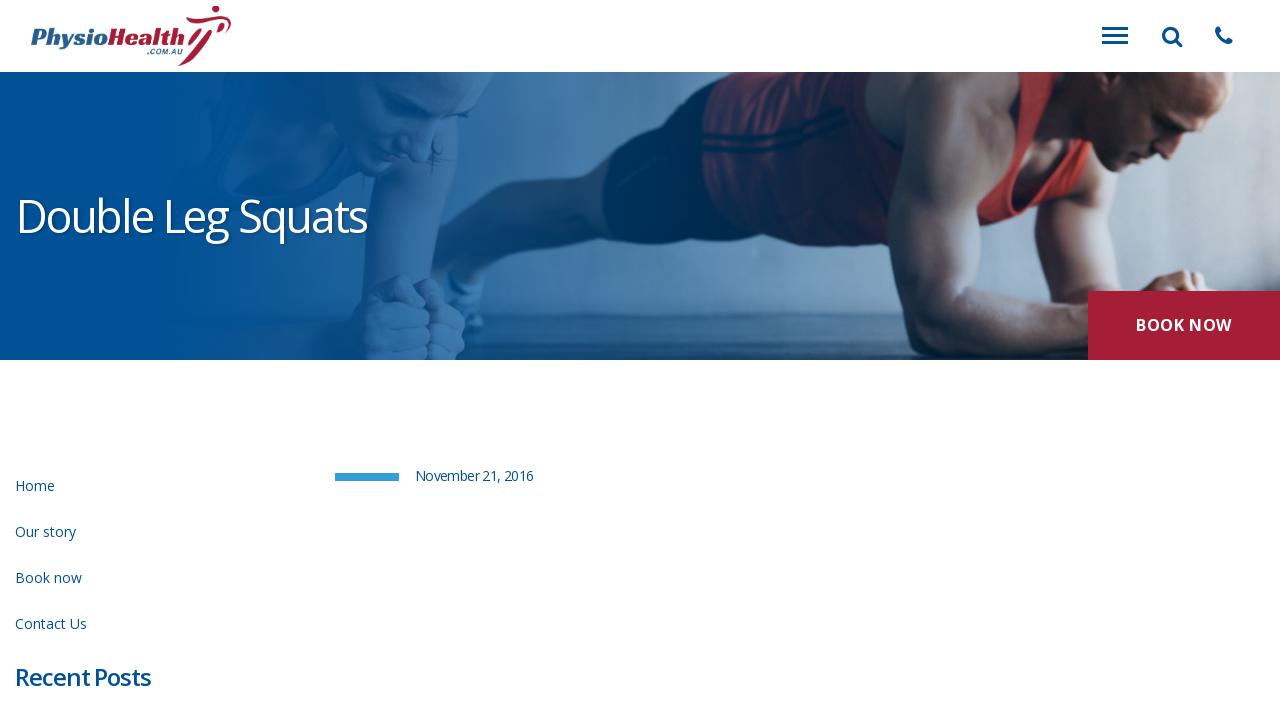

--- FILE ---
content_type: text/html; charset=UTF-8
request_url: https://physiohealth.com.au/exercises/squats-3/
body_size: 14746
content:
<!doctype html>
<html lang="en-AU">
  <head>
  <meta charset="utf-8">
  <meta http-equiv="x-ua-compatible" content="ie=edge">
  <meta name="viewport" content="width=device-width, initial-scale=1, shrink-to-fit=no">
  <title>Double Leg Squats | Physiohealth</title>

<!-- The SEO Framework by Sybre Waaijer -->
<link rel="canonical" href="https://physiohealth.com.au/exercises/squats-3/" />
<meta name="description" content="powering up your glutes&#8230;" />
<meta property="og:type" content="article" />
<meta property="og:locale" content="en_GB" />
<meta property="og:site_name" content="Physiohealth" />
<meta property="og:title" content="Double Leg Squats | Physiohealth" />
<meta property="og:description" content="powering up your glutes&#8230;" />
<meta property="og:url" content="https://physiohealth.com.au/exercises/squats-3/" />
<meta property="og:image" content="https://physiohealth.com.au/app/uploads/2025/06/cropped-95a92cef-9380-400e-b11c-5601c3d75ce6.png" />
<meta property="og:image:width" content="512" />
<meta property="og:image:height" content="512" />
<meta property="article:published_time" content="2016-11-21T01:35:53+00:00" />
<meta property="article:modified_time" content="2019-04-30T00:28:35+00:00" />
<meta name="twitter:card" content="summary_large_image" />
<meta name="twitter:title" content="Double Leg Squats | Physiohealth" />
<meta name="twitter:description" content="powering up your glutes&#8230;" />
<meta name="twitter:image" content="https://physiohealth.com.au/app/uploads/2025/06/cropped-95a92cef-9380-400e-b11c-5601c3d75ce6.png" />
<meta name="google-site-verification" content="fUTIE8X-0FWmuSNc4u2qFAw0GIwUP4MmkN2gCFA6gMI" />
<script type="application/ld+json">{"@context":"https://schema.org","@graph":[{"@type":"WebSite","@id":"https://physiohealth.com.au/#/schema/WebSite","url":"https://physiohealth.com.au/","name":"Physiohealth","description":"Physiohealth Essendon | Williamstown | Nunawading | Footscray | Mt Waverley","inLanguage":"en-AU","potentialAction":{"@type":"SearchAction","target":{"@type":"EntryPoint","urlTemplate":"https://physiohealth.com.au/search/{search_term_string}/"},"query-input":"required name=search_term_string"},"publisher":{"@type":"Organization","@id":"https://physiohealth.com.au/#/schema/Organization","name":"Physiohealth","url":"https://physiohealth.com.au/","logo":{"@type":"ImageObject","url":"https://physiohealth.com.au/app/uploads/2025/06/cropped-95a92cef-9380-400e-b11c-5601c3d75ce6.png","contentUrl":"https://physiohealth.com.au/app/uploads/2025/06/cropped-95a92cef-9380-400e-b11c-5601c3d75ce6.png","width":512,"height":512,"contentSize":"27537"}}},{"@type":"WebPage","@id":"https://physiohealth.com.au/exercises/squats-3/","url":"https://physiohealth.com.au/exercises/squats-3/","name":"Double Leg Squats | Physiohealth","description":"powering up your glutes&#8230;","inLanguage":"en-AU","isPartOf":{"@id":"https://physiohealth.com.au/#/schema/WebSite"},"breadcrumb":{"@type":"BreadcrumbList","@id":"https://physiohealth.com.au/#/schema/BreadcrumbList","itemListElement":[{"@type":"ListItem","position":1,"item":"https://physiohealth.com.au/","name":"Physiohealth"},{"@type":"ListItem","position":2,"item":"https://physiohealth.com.au/exercise-library/","name":"Exercises"},{"@type":"ListItem","position":3,"item":"https://physiohealth.com.au/excersise_category/all-exercises/","name":"All Exercises"},{"@type":"ListItem","position":4,"name":"Double Leg Squats"}]},"potentialAction":{"@type":"ReadAction","target":"https://physiohealth.com.au/exercises/squats-3/"},"datePublished":"2016-11-21T01:35:53+00:00","dateModified":"2019-04-30T00:28:35+00:00"}]}</script>
<!-- / The SEO Framework by Sybre Waaijer | 15.14ms meta | 6.75ms boot -->

<link rel="alternate" title="oEmbed (JSON)" type="application/json+oembed" href="https://physiohealth.com.au/wp-json/oembed/1.0/embed?url=https%3A%2F%2Fphysiohealth.com.au%2Fexercises%2Fsquats-3%2F" />
<link rel="alternate" title="oEmbed (XML)" type="text/xml+oembed" href="https://physiohealth.com.au/wp-json/oembed/1.0/embed?url=https%3A%2F%2Fphysiohealth.com.au%2Fexercises%2Fsquats-3%2F&#038;format=xml" />
		<!-- This site uses the Google Analytics by MonsterInsights plugin v9.11.1 - Using Analytics tracking - https://www.monsterinsights.com/ -->
							<script src="//www.googletagmanager.com/gtag/js?id=G-TD7417ZPGD"  data-cfasync="false" data-wpfc-render="false" type="text/javascript" async></script>
			<script data-cfasync="false" data-wpfc-render="false" type="text/javascript">
				var mi_version = '9.11.1';
				var mi_track_user = true;
				var mi_no_track_reason = '';
								var MonsterInsightsDefaultLocations = {"page_location":"https:\/\/physiohealth.com.au\/exercises\/squats-3\/"};
								if ( typeof MonsterInsightsPrivacyGuardFilter === 'function' ) {
					var MonsterInsightsLocations = (typeof MonsterInsightsExcludeQuery === 'object') ? MonsterInsightsPrivacyGuardFilter( MonsterInsightsExcludeQuery ) : MonsterInsightsPrivacyGuardFilter( MonsterInsightsDefaultLocations );
				} else {
					var MonsterInsightsLocations = (typeof MonsterInsightsExcludeQuery === 'object') ? MonsterInsightsExcludeQuery : MonsterInsightsDefaultLocations;
				}

								var disableStrs = [
										'ga-disable-G-TD7417ZPGD',
									];

				/* Function to detect opted out users */
				function __gtagTrackerIsOptedOut() {
					for (var index = 0; index < disableStrs.length; index++) {
						if (document.cookie.indexOf(disableStrs[index] + '=true') > -1) {
							return true;
						}
					}

					return false;
				}

				/* Disable tracking if the opt-out cookie exists. */
				if (__gtagTrackerIsOptedOut()) {
					for (var index = 0; index < disableStrs.length; index++) {
						window[disableStrs[index]] = true;
					}
				}

				/* Opt-out function */
				function __gtagTrackerOptout() {
					for (var index = 0; index < disableStrs.length; index++) {
						document.cookie = disableStrs[index] + '=true; expires=Thu, 31 Dec 2099 23:59:59 UTC; path=/';
						window[disableStrs[index]] = true;
					}
				}

				if ('undefined' === typeof gaOptout) {
					function gaOptout() {
						__gtagTrackerOptout();
					}
				}
								window.dataLayer = window.dataLayer || [];

				window.MonsterInsightsDualTracker = {
					helpers: {},
					trackers: {},
				};
				if (mi_track_user) {
					function __gtagDataLayer() {
						dataLayer.push(arguments);
					}

					function __gtagTracker(type, name, parameters) {
						if (!parameters) {
							parameters = {};
						}

						if (parameters.send_to) {
							__gtagDataLayer.apply(null, arguments);
							return;
						}

						if (type === 'event') {
														parameters.send_to = monsterinsights_frontend.v4_id;
							var hookName = name;
							if (typeof parameters['event_category'] !== 'undefined') {
								hookName = parameters['event_category'] + ':' + name;
							}

							if (typeof MonsterInsightsDualTracker.trackers[hookName] !== 'undefined') {
								MonsterInsightsDualTracker.trackers[hookName](parameters);
							} else {
								__gtagDataLayer('event', name, parameters);
							}
							
						} else {
							__gtagDataLayer.apply(null, arguments);
						}
					}

					__gtagTracker('js', new Date());
					__gtagTracker('set', {
						'developer_id.dZGIzZG': true,
											});
					if ( MonsterInsightsLocations.page_location ) {
						__gtagTracker('set', MonsterInsightsLocations);
					}
										__gtagTracker('config', 'G-TD7417ZPGD', {"forceSSL":"true","link_attribution":"true"} );
										window.gtag = __gtagTracker;										(function () {
						/* https://developers.google.com/analytics/devguides/collection/analyticsjs/ */
						/* ga and __gaTracker compatibility shim. */
						var noopfn = function () {
							return null;
						};
						var newtracker = function () {
							return new Tracker();
						};
						var Tracker = function () {
							return null;
						};
						var p = Tracker.prototype;
						p.get = noopfn;
						p.set = noopfn;
						p.send = function () {
							var args = Array.prototype.slice.call(arguments);
							args.unshift('send');
							__gaTracker.apply(null, args);
						};
						var __gaTracker = function () {
							var len = arguments.length;
							if (len === 0) {
								return;
							}
							var f = arguments[len - 1];
							if (typeof f !== 'object' || f === null || typeof f.hitCallback !== 'function') {
								if ('send' === arguments[0]) {
									var hitConverted, hitObject = false, action;
									if ('event' === arguments[1]) {
										if ('undefined' !== typeof arguments[3]) {
											hitObject = {
												'eventAction': arguments[3],
												'eventCategory': arguments[2],
												'eventLabel': arguments[4],
												'value': arguments[5] ? arguments[5] : 1,
											}
										}
									}
									if ('pageview' === arguments[1]) {
										if ('undefined' !== typeof arguments[2]) {
											hitObject = {
												'eventAction': 'page_view',
												'page_path': arguments[2],
											}
										}
									}
									if (typeof arguments[2] === 'object') {
										hitObject = arguments[2];
									}
									if (typeof arguments[5] === 'object') {
										Object.assign(hitObject, arguments[5]);
									}
									if ('undefined' !== typeof arguments[1].hitType) {
										hitObject = arguments[1];
										if ('pageview' === hitObject.hitType) {
											hitObject.eventAction = 'page_view';
										}
									}
									if (hitObject) {
										action = 'timing' === arguments[1].hitType ? 'timing_complete' : hitObject.eventAction;
										hitConverted = mapArgs(hitObject);
										__gtagTracker('event', action, hitConverted);
									}
								}
								return;
							}

							function mapArgs(args) {
								var arg, hit = {};
								var gaMap = {
									'eventCategory': 'event_category',
									'eventAction': 'event_action',
									'eventLabel': 'event_label',
									'eventValue': 'event_value',
									'nonInteraction': 'non_interaction',
									'timingCategory': 'event_category',
									'timingVar': 'name',
									'timingValue': 'value',
									'timingLabel': 'event_label',
									'page': 'page_path',
									'location': 'page_location',
									'title': 'page_title',
									'referrer' : 'page_referrer',
								};
								for (arg in args) {
																		if (!(!args.hasOwnProperty(arg) || !gaMap.hasOwnProperty(arg))) {
										hit[gaMap[arg]] = args[arg];
									} else {
										hit[arg] = args[arg];
									}
								}
								return hit;
							}

							try {
								f.hitCallback();
							} catch (ex) {
							}
						};
						__gaTracker.create = newtracker;
						__gaTracker.getByName = newtracker;
						__gaTracker.getAll = function () {
							return [];
						};
						__gaTracker.remove = noopfn;
						__gaTracker.loaded = true;
						window['__gaTracker'] = __gaTracker;
					})();
									} else {
										console.log("");
					(function () {
						function __gtagTracker() {
							return null;
						}

						window['__gtagTracker'] = __gtagTracker;
						window['gtag'] = __gtagTracker;
					})();
									}
			</script>
							<!-- / Google Analytics by MonsterInsights -->
		<style id='wp-img-auto-sizes-contain-inline-css' type='text/css'>
img:is([sizes=auto i],[sizes^="auto," i]){contain-intrinsic-size:3000px 1500px}
/*# sourceURL=wp-img-auto-sizes-contain-inline-css */
</style>
<link rel='stylesheet' id='sbi_styles-css' href='https://physiohealth.com.au/app/plugins/instagram-feed/css/sbi-styles.min.css?ver=6.10.0' type='text/css' media='all' />
<style id='wp-emoji-styles-inline-css' type='text/css'>

	img.wp-smiley, img.emoji {
		display: inline !important;
		border: none !important;
		box-shadow: none !important;
		height: 1em !important;
		width: 1em !important;
		margin: 0 0.07em !important;
		vertical-align: -0.1em !important;
		background: none !important;
		padding: 0 !important;
	}
/*# sourceURL=wp-emoji-styles-inline-css */
</style>
<link rel='stylesheet' id='wp-block-library-css' href='https://physiohealth.com.au/wp-includes/css/dist/block-library/style.min.css?ver=6.9' type='text/css' media='all' />
<style id='classic-theme-styles-inline-css' type='text/css'>
/*! This file is auto-generated */
.wp-block-button__link{color:#fff;background-color:#32373c;border-radius:9999px;box-shadow:none;text-decoration:none;padding:calc(.667em + 2px) calc(1.333em + 2px);font-size:1.125em}.wp-block-file__button{background:#32373c;color:#fff;text-decoration:none}
/*# sourceURL=/wp-includes/css/classic-themes.min.css */
</style>
<link rel='stylesheet' id='section_block-cgb-style-css-css' href='https://physiohealth.com.au/app/plugins/gutenberg-section-block-master/dist/blocks.style.build.css?ver=6.9' type='text/css' media='all' />
<link rel='stylesheet' id='mediaelement-css' href='https://physiohealth.com.au/wp-includes/js/mediaelement/mediaelementplayer-legacy.min.css?ver=4.2.17' type='text/css' media='all' />
<link rel='stylesheet' id='wp-mediaelement-css' href='https://physiohealth.com.au/wp-includes/js/mediaelement/wp-mediaelement.min.css?ver=6.9' type='text/css' media='all' />
<link rel='stylesheet' id='view_editor_gutenberg_frontend_assets-css' href='https://physiohealth.com.au/app/plugins/wp-views/public/css/views-frontend.css?ver=3.6.18' type='text/css' media='all' />
<style id='view_editor_gutenberg_frontend_assets-inline-css' type='text/css'>
.wpv-sort-list-dropdown.wpv-sort-list-dropdown-style-default > span.wpv-sort-list,.wpv-sort-list-dropdown.wpv-sort-list-dropdown-style-default .wpv-sort-list-item {border-color: #cdcdcd;}.wpv-sort-list-dropdown.wpv-sort-list-dropdown-style-default .wpv-sort-list-item a {color: #444;background-color: #fff;}.wpv-sort-list-dropdown.wpv-sort-list-dropdown-style-default a:hover,.wpv-sort-list-dropdown.wpv-sort-list-dropdown-style-default a:focus {color: #000;background-color: #eee;}.wpv-sort-list-dropdown.wpv-sort-list-dropdown-style-default .wpv-sort-list-item.wpv-sort-list-current a {color: #000;background-color: #eee;}
.wpv-sort-list-dropdown.wpv-sort-list-dropdown-style-default > span.wpv-sort-list,.wpv-sort-list-dropdown.wpv-sort-list-dropdown-style-default .wpv-sort-list-item {border-color: #cdcdcd;}.wpv-sort-list-dropdown.wpv-sort-list-dropdown-style-default .wpv-sort-list-item a {color: #444;background-color: #fff;}.wpv-sort-list-dropdown.wpv-sort-list-dropdown-style-default a:hover,.wpv-sort-list-dropdown.wpv-sort-list-dropdown-style-default a:focus {color: #000;background-color: #eee;}.wpv-sort-list-dropdown.wpv-sort-list-dropdown-style-default .wpv-sort-list-item.wpv-sort-list-current a {color: #000;background-color: #eee;}.wpv-sort-list-dropdown.wpv-sort-list-dropdown-style-grey > span.wpv-sort-list,.wpv-sort-list-dropdown.wpv-sort-list-dropdown-style-grey .wpv-sort-list-item {border-color: #cdcdcd;}.wpv-sort-list-dropdown.wpv-sort-list-dropdown-style-grey .wpv-sort-list-item a {color: #444;background-color: #eeeeee;}.wpv-sort-list-dropdown.wpv-sort-list-dropdown-style-grey a:hover,.wpv-sort-list-dropdown.wpv-sort-list-dropdown-style-grey a:focus {color: #000;background-color: #e5e5e5;}.wpv-sort-list-dropdown.wpv-sort-list-dropdown-style-grey .wpv-sort-list-item.wpv-sort-list-current a {color: #000;background-color: #e5e5e5;}
.wpv-sort-list-dropdown.wpv-sort-list-dropdown-style-default > span.wpv-sort-list,.wpv-sort-list-dropdown.wpv-sort-list-dropdown-style-default .wpv-sort-list-item {border-color: #cdcdcd;}.wpv-sort-list-dropdown.wpv-sort-list-dropdown-style-default .wpv-sort-list-item a {color: #444;background-color: #fff;}.wpv-sort-list-dropdown.wpv-sort-list-dropdown-style-default a:hover,.wpv-sort-list-dropdown.wpv-sort-list-dropdown-style-default a:focus {color: #000;background-color: #eee;}.wpv-sort-list-dropdown.wpv-sort-list-dropdown-style-default .wpv-sort-list-item.wpv-sort-list-current a {color: #000;background-color: #eee;}.wpv-sort-list-dropdown.wpv-sort-list-dropdown-style-grey > span.wpv-sort-list,.wpv-sort-list-dropdown.wpv-sort-list-dropdown-style-grey .wpv-sort-list-item {border-color: #cdcdcd;}.wpv-sort-list-dropdown.wpv-sort-list-dropdown-style-grey .wpv-sort-list-item a {color: #444;background-color: #eeeeee;}.wpv-sort-list-dropdown.wpv-sort-list-dropdown-style-grey a:hover,.wpv-sort-list-dropdown.wpv-sort-list-dropdown-style-grey a:focus {color: #000;background-color: #e5e5e5;}.wpv-sort-list-dropdown.wpv-sort-list-dropdown-style-grey .wpv-sort-list-item.wpv-sort-list-current a {color: #000;background-color: #e5e5e5;}.wpv-sort-list-dropdown.wpv-sort-list-dropdown-style-blue > span.wpv-sort-list,.wpv-sort-list-dropdown.wpv-sort-list-dropdown-style-blue .wpv-sort-list-item {border-color: #0099cc;}.wpv-sort-list-dropdown.wpv-sort-list-dropdown-style-blue .wpv-sort-list-item a {color: #444;background-color: #cbddeb;}.wpv-sort-list-dropdown.wpv-sort-list-dropdown-style-blue a:hover,.wpv-sort-list-dropdown.wpv-sort-list-dropdown-style-blue a:focus {color: #000;background-color: #95bedd;}.wpv-sort-list-dropdown.wpv-sort-list-dropdown-style-blue .wpv-sort-list-item.wpv-sort-list-current a {color: #000;background-color: #95bedd;}
/*# sourceURL=view_editor_gutenberg_frontend_assets-inline-css */
</style>
<link rel='stylesheet' id='contact-form-7-css' href='https://physiohealth.com.au/app/plugins/contact-form-7/includes/css/styles.css?ver=6.1.4' type='text/css' media='all' />
<link rel='stylesheet' id='ctf_styles-css' href='https://physiohealth.com.au/app/plugins/custom-twitter-feeds/css/ctf-styles.min.css?ver=2.3.1' type='text/css' media='all' />
<link rel='stylesheet' id='sage/main.css-css' href='https://physiohealth.com.au/app/themes/ph/dist/styles/main_4d4fa9bd.css' type='text/css' media='all' />
<script type="text/javascript" src="https://physiohealth.com.au/app/plugins/wp-views/vendor/toolset/common-es/public/toolset-common-es-frontend.js?ver=174000" id="toolset-common-es-frontend-js"></script>
<script type="text/javascript" src="https://physiohealth.com.au/app/plugins/google-analytics-for-wordpress/assets/js/frontend-gtag.min.js?ver=9.11.1" id="monsterinsights-frontend-script-js" async="async" data-wp-strategy="async"></script>
<script data-cfasync="false" data-wpfc-render="false" type="text/javascript" id='monsterinsights-frontend-script-js-extra'>/* <![CDATA[ */
var monsterinsights_frontend = {"js_events_tracking":"true","download_extensions":"doc,pdf,ppt,zip,xls,docx,pptx,xlsx","inbound_paths":"[{\"path\":\"\\\/go\\\/\",\"label\":\"affiliate\"},{\"path\":\"\\\/recommend\\\/\",\"label\":\"affiliate\"}]","home_url":"https:\/\/physiohealth.com.au","hash_tracking":"false","v4_id":"G-TD7417ZPGD"};/* ]]> */
</script>
<script type="text/javascript" src="https://physiohealth.com.au/wp-includes/js/jquery/jquery.min.js?ver=3.7.1" id="jquery-core-js"></script>
<script type="text/javascript" src="https://physiohealth.com.au/wp-includes/js/jquery/jquery-migrate.min.js?ver=3.4.1" id="jquery-migrate-js"></script>
<link rel="https://api.w.org/" href="https://physiohealth.com.au/wp-json/" /><link rel="EditURI" type="application/rsd+xml" title="RSD" href="https://physiohealth.com.au/xmlrpc.php?rsd" />
 <script> window.addEventListener("load",function(){ var c={script:false,link:false}; function ls(s) { if(!['script','link'].includes(s)||c[s]){return;}c[s]=true; var d=document,f=d.getElementsByTagName(s)[0],j=d.createElement(s); if(s==='script'){j.async=true;j.src='https://physiohealth.com.au/app/plugins/wp-views/vendor/toolset/blocks/public/js/frontend.js?v=1.6.14';}else{ j.rel='stylesheet';j.href='https://physiohealth.com.au/app/plugins/wp-views/vendor/toolset/blocks/public/css/style.css?v=1.6.14';} f.parentNode.insertBefore(j, f); }; function ex(){ls('script');ls('link')} window.addEventListener("scroll", ex, {once: true}); if (('IntersectionObserver' in window) && ('IntersectionObserverEntry' in window) && ('intersectionRatio' in window.IntersectionObserverEntry.prototype)) { var i = 0, fb = document.querySelectorAll("[class^='tb-']"), o = new IntersectionObserver(es => { es.forEach(e => { o.unobserve(e.target); if (e.intersectionRatio > 0) { ex();o.disconnect();}else{ i++;if(fb.length>i){o.observe(fb[i])}} }) }); if (fb.length) { o.observe(fb[i]) } } }) </script>
	<noscript>
		<link rel="stylesheet" href="https://physiohealth.com.au/app/plugins/wp-views/vendor/toolset/blocks/public/css/style.css">
	</noscript><link rel="icon" href="https://physiohealth.com.au/app/uploads/2025/06/cropped-95a92cef-9380-400e-b11c-5601c3d75ce6-32x32.png" sizes="32x32" />
<link rel="icon" href="https://physiohealth.com.au/app/uploads/2025/06/cropped-95a92cef-9380-400e-b11c-5601c3d75ce6-192x192.png" sizes="192x192" />
<link rel="apple-touch-icon" href="https://physiohealth.com.au/app/uploads/2025/06/cropped-95a92cef-9380-400e-b11c-5601c3d75ce6-180x180.png" />
<meta name="msapplication-TileImage" content="https://physiohealth.com.au/app/uploads/2025/06/cropped-95a92cef-9380-400e-b11c-5601c3d75ce6-270x270.png" />
		<style type="text/css" id="wp-custom-css">
			.top-nav li .sub-menu{
	padding: 25% !important;
}

section.footer-bottom .widget{
	width: 25% !important;
	text-align: center;
}

section.footer-bottom .widget .textwidget{
	display: inline-block;
		text-align: left;	
}

section.contact .address-items .address{
	width: 25%!important;
}		</style>
		

  <link rel="apple-touch-icon" sizes="180x180" href="https://physiohealth.com.au/app/themes/ph/resources/apple-touch-icon.png">
  <link rel="icon" type="image/png" sizes="32x32" href="https://physiohealth.com.au/app/themes/ph/resources/favicon-32x32.png">
  <link rel="icon" type="image/png" sizes="16x16" href="https://physiohealth.com.au/app/themes/ph/resources/favicon-16x16.png">
  <link rel="manifest" href="https://physiohealth.com.au/app/themes/ph/resources/site.webmanifest">
  <link rel="mask-icon" href="https://physiohealth.com.au/app/themes/ph/resources/safari-pinned-tab.svg" color="#a51d36">
  <meta name="msapplication-TileColor" content="#a51d36">
  <meta name="theme-color" content="#ffffff">


  <script src="https://cdn.jsdelivr.net/gh/stevenschobert/instafeed.js@2.0.0rc1/src/instafeed.min.js"></script>

  <!-- Global site tag (gtag.js) - Google Analytics -->
<script async src="https://www.googletagmanager.com/gtag/js?id=UA-41733438-11"></script>
<script>
  window.dataLayer = window.dataLayer || [];
  function gtag(){dataLayer.push(arguments);}
  gtag('js', new Date());

  gtag('config', 'UA-41733438-11');
</script>

<!-- Google Tag Manager -->
<script>(function(w,d,s,l,i){w[l]=w[l]||[];w[l].push({'gtm.start':
  new Date().getTime(),event:'gtm.js'});var f=d.getElementsByTagName(s)[0],
  j=d.createElement(s),dl=l!='dataLayer'?'&l='+l:'';j.async=true;j.src=
  'https://www.googletagmanager.com/gtm.js?id='+i+dl;f.parentNode.insertBefore(j,f);
  })(window,document,'script','dataLayer','GTM-PZBH66T');</script>
  <!-- End Google Tag Manager -->

</head>  <body class="wp-singular exercises-template-default single single-exercises postid-8863 wp-theme-phresources squats-3 views-template-template-for-exercises app-data index-data singular-data single-data single-exercises-data single-exercises-squats-3-data">

<!-- Google Tag Manager (noscript) -->
<noscript><iframe src="https://www.googletagmanager.com/ns.html?id=GTM-PZBH66T"
height="0" width="0" style="display:none;visibility:hidden"></iframe></noscript>
<!-- End Google Tag Manager (noscript) -->


        <header class="banner">
  <div class="navbar navbar-lite fixed-top">
    <div class="container-fluid d-flex justify-content-lg-between justify-content-end ">
      <a class="brand" href="https://physiohealth.com.au/"></a>

      <nav class="nav-primary d-flex">

        <a class="nav-button"><span id="nav-icon3"><span></span><span></span><span></span><span></span></span></a>

        
        <a href="#" class="d-flex align-items-center px-3 search"><i class="fa fa-search"></i></a>
        <a href="/contact/" class="d-lg-flex align-items-center px-3 phone d-none"><i class="fa fa-phone"></i></a>


      </nav>
      <ul class="navbar-nav mr-lg-auto d-lg-none">
        <li class="nav-item ">
        </li>
        <li class="nav-item dropdown">
          <a href="#" class="px-3 phone nav-link" id="navbarDropdown" role="button" data-toggle="dropdown"
            aria-haspopup="true" aria-expanded="false"><i class="fa fa-phone"></i></a>

          <div class="dropdown-menu" aria-labelledby="navbarDropdown">

            
            <a class="dropdown-item" href="tel:(03) 9397 4977">
              <p>Williamstown</p>(03) 9397 4977
            </a>
            <div class="dropdown-divider"></div>
            
            <a class="dropdown-item" href="tel:(03) 9379 3716">
              <p>Essendon</p>(03) 9379 3716
            </a>
            <div class="dropdown-divider"></div>
            
            <a class="dropdown-item" href="tel:(03) 9317 8999">
              <p>Footscray</p>(03) 9317 8999
            </a>
            <div class="dropdown-divider"></div>
            
            <a class="dropdown-item" href="tel:(03) 9802 7444">
              <p>Mount Waverley</p>(03) 9802 7444
            </a>
            <div class="dropdown-divider"></div>
            

          </div>
        </li>
      </ul>
      <!--<div class="social-icons d-none d-xl-block">
        <a href="https://www.instagram.com/physiohealth/" target="_blank"><i class="fa fa-instagram"></i></a>
        <a href="https://www.youtube.com/physiohealth01" target="_blank"><i class="fa fa-youtube"></i></a>
        <a href="" target="_blank"><i class="fa fa-twitter"></i></a>
        <a href="https://www.facebook.com/Physiohealth" target="_blank"><i class="fa fa-facebook"></i></a>
      </div>-->

    </div>
  </div>


  

  
  <div class="main-menu w-100 d-flex flex-wrap ">
    <div class="col-lg-12 d-flex flex-wrap p-0 ">
          <div class="grid-container" style="padding-top:5vh">
                  <div class="item1">
                    <div class="menu-services-menu-container"><ul id="menu-services-menu" class=""><li id="menu-item-15960" class="menu-item menu-item-type-custom menu-item-object-custom menu-item-has-children menu-item-15960"><a href="/services/">Our Sevices</a>
<ul class="sub-menu">
	<li id="menu-item-15939" class="menu-item menu-item-type-post_type menu-item-object-services menu-item-15939"><a href="https://physiohealth.com.au/services/family-physiotherapy/">Family Physiotherapy</a></li>
	<li id="menu-item-15947" class="menu-item menu-item-type-post_type menu-item-object-services menu-item-15947"><a href="https://physiohealth.com.au/services/sports-injuries/">Sports Injuries</a></li>
	<li id="menu-item-15946" class="menu-item menu-item-type-post_type menu-item-object-services menu-item-15946"><a href="https://physiohealth.com.au/services/soccer/">Soccer</a></li>
	<li id="menu-item-15948" class="menu-item menu-item-type-post_type menu-item-object-services menu-item-15948"><a href="https://physiohealth.com.au/services/swimming/">Swimming</a></li>
	<li id="menu-item-15943" class="menu-item menu-item-type-post_type menu-item-object-services menu-item-15943"><a href="https://physiohealth.com.au/services/individualised-injury-prevention-programs/">Individualised Injury Prevention  Programs</a></li>
	<li id="menu-item-15944" class="menu-item menu-item-type-post_type menu-item-object-services menu-item-15944"><a href="https://physiohealth.com.au/services/prehabilitation/">Prehabilitation</a></li>
	<li id="menu-item-15942" class="menu-item menu-item-type-post_type menu-item-object-services menu-item-15942"><a href="https://physiohealth.com.au/services/gym-services/">Gym Services</a></li>
	<li id="menu-item-15940" class="menu-item menu-item-type-post_type menu-item-object-services menu-item-15940"><a href="https://physiohealth.com.au/services/alterg-anti-gravity-treadmill/">AlterG</a></li>
	<li id="menu-item-15945" class="menu-item menu-item-type-post_type menu-item-object-services menu-item-15945"><a href="https://physiohealth.com.au/services/shockwave-therapy-2/">Shockwave Therapy</a></li>
	<li id="menu-item-15954" class="menu-item menu-item-type-post_type menu-item-object-services menu-item-15954"><a href="https://physiohealth.com.au/services/muscletesting/">Muscle Strength Testing &#038; Movement Analysis</a></li>
	<li id="menu-item-15956" class="menu-item menu-item-type-post_type menu-item-object-services menu-item-15956"><a href="https://physiohealth.com.au/services/recovery-pump/">Recovery Pump</a></li>
	<li id="menu-item-15949" class="menu-item menu-item-type-post_type menu-item-object-services menu-item-15949"><a href="https://physiohealth.com.au/services/dry-needling-2/">Dry Needling</a></li>
	<li id="menu-item-15951" class="menu-item menu-item-type-post_type menu-item-object-services menu-item-15951"><a href="https://physiohealth.com.au/services/manipulative-therapy/">Hands on Treatment</a></li>
	<li id="menu-item-15952" class="menu-item menu-item-type-post_type menu-item-object-services menu-item-15952"><a href="https://physiohealth.com.au/services/high-performance-management/">High Performance Management</a></li>
	<li id="menu-item-15953" class="menu-item menu-item-type-post_type menu-item-object-services menu-item-15953"><a href="https://physiohealth.com.au/services/joint-mobilisation/">Joint Mobilisation</a></li>
	<li id="menu-item-15955" class="menu-item menu-item-type-post_type menu-item-object-services menu-item-15955"><a href="https://physiohealth.com.au/services/pilates-4/">Physio Exercise</a></li>
	<li id="menu-item-15950" class="menu-item menu-item-type-post_type menu-item-object-services menu-item-15950"><a href="https://physiohealth.com.au/services/electrotherapy/">Electrotherapy</a></li>
	<li id="menu-item-15959" class="menu-item menu-item-type-post_type menu-item-object-services menu-item-15959"><a href="https://physiohealth.com.au/services/remedial-massage/">Remedial Massage</a></li>
	<li id="menu-item-19064" class="menu-item menu-item-type-post_type menu-item-object-services menu-item-19064"><a href="https://physiohealth.com.au/services/bike-fit-adjustment/">Bike Fit Adjustment</a></li>
	<li id="menu-item-19065" class="menu-item menu-item-type-post_type menu-item-object-services menu-item-19065"><a href="https://physiohealth.com.au/services/cycling/">Cycling</a></li>
	<li id="menu-item-19066" class="menu-item menu-item-type-post_type menu-item-object-services menu-item-19066"><a href="https://physiohealth.com.au/services/exercise-and-stretching-programs/">Exercise and Stretching Programs</a></li>
	<li id="menu-item-19067" class="menu-item menu-item-type-post_type menu-item-object-services menu-item-19067"><a href="https://physiohealth.com.au/services/football/">Football</a></li>
	<li id="menu-item-19068" class="menu-item menu-item-type-post_type menu-item-object-services menu-item-19068"><a href="https://physiohealth.com.au/services/occupational-screenings/">Occupational Screenings</a></li>
	<li id="menu-item-19069" class="menu-item menu-item-type-post_type menu-item-object-services menu-item-19069"><a href="https://physiohealth.com.au/services/athlete-screenings/">Athlete Screenings</a></li>
	<li id="menu-item-19070" class="menu-item menu-item-type-post_type menu-item-object-services menu-item-19070"><a href="https://physiohealth.com.au/services/running-technique-assessment/">Running Technique Assessment</a></li>
</ul>
</li>
</ul></div>
                  </div>
        <div class="item2">
                    <div class="menu-team-menu-container"><ul id="menu-team-menu" class=""><li id="menu-item-15961" class="menu-item menu-item-type-post_type menu-item-object-page menu-item-has-children menu-item-15961"><a href="https://physiohealth.com.au/about/">About</a>
<ul class="sub-menu">
	<li id="menu-item-15962" class="menu-item menu-item-type-custom menu-item-object-custom menu-item-15962"><a href="/team/?wpv-member-type=physiotherapists&#038;wpv_view_count=10722">Physiotherapists</a></li>
	<li id="menu-item-15963" class="menu-item menu-item-type-custom menu-item-object-custom menu-item-15963"><a href="/team/?wpv-member-type=massage-myotherapists&#038;wpv_view_count=10">Massage Therapists</a></li>
	<li id="menu-item-15966" class="menu-item menu-item-type-custom menu-item-object-custom menu-item-15966"><a href="/team/?wpv-member-type=partners">Physiohealth Partners</a></li>
	<li id="menu-item-15967" class="menu-item menu-item-type-post_type menu-item-object-page menu-item-15967"><a href="https://physiohealth.com.au/products/">Products</a></li>
</ul>
</li>
</ul></div>
                  </div>
        <div class="item3">
                    <div class="menu-library-menu-container"><ul id="menu-library-menu" class=""><li id="menu-item-15969" class="menu-item menu-item-type-custom menu-item-object-custom menu-item-has-children menu-item-15969"><a href="/exercise-library/">Our Library</a>
<ul class="sub-menu">
	<li id="menu-item-15971" class="menu-item menu-item-type-custom menu-item-object-custom menu-item-15971"><a href="/exercise-library/">Exercise videos</a></li>
	<li id="menu-item-15972" class="menu-item menu-item-type-taxonomy menu-item-object-category menu-item-15972"><a href="https://physiohealth.com.au/category/articles/">Articles</a></li>
	<li id="menu-item-15974" class="menu-item menu-item-type-taxonomy menu-item-object-category menu-item-15974"><a href="https://physiohealth.com.au/category/on-the-couch/">On The Couch</a></li>
	<li id="menu-item-15973" class="menu-item menu-item-type-custom menu-item-object-custom menu-item-15973"><a href="/category/latest-news/">Latest News</a></li>
</ul>
</li>
</ul></div>
                  </div>
        <div class="item4">
                    <div class="menu-location-menu-container"><ul id="menu-location-menu" class=""><li id="menu-item-15977" class="menu-item menu-item-type-custom menu-item-object-custom menu-item-has-children menu-item-15977"><a href="#">Our Locations</a>
<ul class="sub-menu">
	<li id="menu-item-15980" class="menu-item menu-item-type-post_type menu-item-object-page menu-item-15980"><a href="https://physiohealth.com.au/contact/footscray/">Footscray</a></li>
	<li id="menu-item-15981" class="menu-item menu-item-type-post_type menu-item-object-page menu-item-15981"><a href="https://physiohealth.com.au/contact/essendon/">Essendon</a></li>
	<li id="menu-item-15978" class="menu-item menu-item-type-post_type menu-item-object-page menu-item-15978"><a href="https://physiohealth.com.au/contact/mount-waverley/">Mount Waverley</a></li>
	<li id="menu-item-15979" class="menu-item menu-item-type-post_type menu-item-object-page menu-item-15979"><a href="https://physiohealth.com.au/contact/williamstown/">Williamstown</a></li>
</ul>
</li>
</ul></div>
                  </div>
        <div class="item5">
                    <div class="menu-contact-menu-container"><ul id="menu-contact-menu" class=""><li id="menu-item-15982" class="menu-item menu-item-type-custom menu-item-object-custom menu-item-has-children menu-item-15982"><a href="#">Our Contact</a>
<ul class="sub-menu">
	<li id="menu-item-15983" class="menu-item menu-item-type-post_type menu-item-object-page menu-item-15983"><a href="https://physiohealth.com.au/contact/">Contact Us</a></li>
</ul>
</li>
</ul></div>
                  </div>
        <div class="item6">
                    <div class="menu-other-menu-container"><ul id="menu-other-menu" class=""><li id="menu-item-15984" class="menu-item menu-item-type-custom menu-item-object-custom menu-item-has-children menu-item-15984"><a href="#">Other</a>
<ul class="sub-menu">
	<li id="menu-item-15985" class="menu-item menu-item-type-post_type menu-item-object-page menu-item-15985"><a href="https://physiohealth.com.au/contact/careers/">Careers</a></li>
	<li id="menu-item-15986" class="menu-item menu-item-type-post_type menu-item-object-page menu-item-15986"><a href="https://physiohealth.com.au/contact/frequently-asked-questions-faqs/">FAQ</a></li>
</ul>
</li>
</ul></div>
                  </div>
        <div class="item7 text-center">
          <div class="">
            <img class="mega-menu-image" src="https://physiohealth.com.au/app/themes/ph/dist/images/logo-white.png" alt="Physiohealth Logo">
            <div class="social-icons d-none d-xl-block">
              <a href="https://www.instagram.com/physiohealth/" target="_blank"><i class="fa fa-instagram"></i></a>
              <a href="https://www.youtube.com/physiohealth01" target="_blank"><i class="fa fa-youtube"></i></a>
              <a href="" target="_blank"><i class="fa fa-twitter"></i></a>
              <a href="https://www.facebook.com/Physiohealth" target="_blank"><i class="fa fa-facebook"></i></a>
            </div>
          </div>
        </div>
      </div>

      

            <ul id="menu-mobile" class="nav
      align-items-stretch w-100 d-block d-xl-none mobile-menu"><li id="menu-item-11569" class="menu-item menu-item-type-post_type menu-item-object-page nav-item nav-item-11569"><a title="Our Story" href="https://physiohealth.com.au/about/" class="nav-link">Our Story</a></li><li id="menu-item-11599" class="menu-item menu-item-type-post_type_archive menu-item-object-team nav-item nav-item-11599"><a title="Our Team" href="https://physiohealth.com.au/team/" class="nav-link">Our Team</a></li><li id="menu-item-11570" class="menu-item menu-item-type-post_type_archive menu-item-object-exercises menu-item-has-children nav-item nav-item-11570  dropdown"><a title="Our Library" href="#" class="dropdown-toggle nav-link" data-toggle="dropdown" role="button" aria-haspopup="true">Our Library</a>
<div role="menu" class=" dropdown-menu">
<a title="Exercise Videos" href="http://physiohealth.com.au/exercise-library/" class="menu-item menu-item-type-custom menu-item-object-custom dropdown-item" id="menu-item-11589">Exercise Videos</a><a title="Articles" href="https://physiohealth.com.au/category/articles/" class="menu-item menu-item-type-taxonomy menu-item-object-category dropdown-item" id="menu-item-11587">Articles</a><a title="Latest News" href="https://physiohealth.com.au/category/latest-news/" class="menu-item menu-item-type-taxonomy menu-item-object-category dropdown-item" id="menu-item-11586">Latest News</a><a title="On The Couch" href="https://physiohealth.com.au/category/on-the-couch/" class="menu-item menu-item-type-taxonomy menu-item-object-category dropdown-item" id="menu-item-11591">On The Couch</a></div>
</li><li id="menu-item-11588" class="menu-item menu-item-type-post_type_archive menu-item-object-services nav-item nav-item-11588"><a title="Our Services" href="https://physiohealth.com.au/services/" class="nav-link">Our Services</a></li><li id="menu-item-11592" class="menu-item menu-item-type-custom menu-item-object-custom menu-item-has-children nav-item nav-item-11592  dropdown"><a title="Our Locations" href="#" class="dropdown-toggle nav-link" data-toggle="dropdown" role="button" aria-haspopup="true">Our Locations</a>
<div role="menu" class=" dropdown-menu">
<a title="Essendon" href="https://physiohealth.com.au/contact/essendon/" class="menu-item menu-item-type-post_type menu-item-object-page dropdown-item" id="menu-item-11565">Essendon</a><a title="Footscray" href="https://physiohealth.com.au/contact/footscray/" class="menu-item menu-item-type-post_type menu-item-object-page dropdown-item" id="menu-item-11566">Footscray</a><a title="Mount Waverley" href="https://physiohealth.com.au/contact/mount-waverley/" class="menu-item menu-item-type-post_type menu-item-object-page dropdown-item" id="menu-item-11567">Mount Waverley</a><a title="Williamstown" href="https://physiohealth.com.au/contact/williamstown/" class="menu-item menu-item-type-post_type menu-item-object-page dropdown-item" id="menu-item-11568">Williamstown</a></div>
</li><li id="menu-item-12202" class="menu-item menu-item-type-post_type menu-item-object-page nav-item nav-item-12202"><a title="Products" href="https://physiohealth.com.au/products/" class="nav-link">Products</a></li><li id="menu-item-11563" class="menu-item menu-item-type-post_type menu-item-object-page menu-item-has-children nav-item nav-item-11563  dropdown"><a title="Contact Us" href="#" class="dropdown-toggle nav-link" data-toggle="dropdown" role="button" aria-haspopup="true">Contact Us</a>
<div role="menu" class=" dropdown-menu">
<a title="FAQ" href="https://physiohealth.com.au/contact/frequently-asked-questions-faqs/" class="menu-item menu-item-type-post_type menu-item-object-page dropdown-item" id="menu-item-14545">FAQ</a></div>
</li></ul>
          </div>
  </div>
  
  <div class="search-popup w-100 d-flex flex-wrap ">
  <div class=" search-inline container d-flex p-0 align-items-center ">
    <form action="https://physiohealth.com.au/" role="search" method="get" class="d-flex w-100">
      <input type="text" class="form-control" placeholder="Search" name="s" id="s" value="">
      <button type="submit" value="Search" class="d-none">
      </button>
     <a href="#" class="search-close d-flex align-items-center px-5"><i class="fa fa-times-circle"></i>
      </a> 
  </form>
   
  </div>
</div>
  
  <section class=" featured-banner p-100 d-flex align-items-center" style="background-image:url( https://physiohealth.com.au/app/uploads/2019/06/iStock_42277098_XXXLARGE.jpg
      ">

    <div class="container px-3">

      


            <h1 class="m-0 page-title">Double Leg Squats</h1>

      
                </div>


  </section>
    <a href="https://physiohealth.bookings.pracsuite.com/" class="btn btn-booknow" target="_blank">Book Now</a>
    </header>

</section>    <div class="wrap   container  px-0" role="document" id="wrap">
      <div class="content   d-flex flex-wrap ">

                <main class="main   col-lg-9 order-1 order-lg-2 p-100 ">
          
          
                     <section class="single-content">

<article class="post-8863 exercises type-exercises status-publish hentry excersise_category-all-exercises excersise_category-exercises-soccer excersise_category-football excersise_category-gym-general-neck-and-shoulder excersise_category-gym excersise_category-knee-gym excersise_category-lumbar-gym excersise_category-lumbar-home-program excersise_category-post-op-knee excersise_category-pre-activation-exercises-soccer excersise_category-pre-set-programs excersise_category-running excersise_category-soccer-program excersise_category-strength-and-control-football excersise_category-strength-and-control-running">

  <header>
    <time class="updated" datetime="2016-11-21T01:35:53+00:00">November 21, 2016</time>

</p>
  </header>

  <div class="video-container my-5 embed-responsive embed-responsive-16by9">

    <iframe class="embed-responsive-item" width="560" height="315" src="https://www.youtube.com/embed/m2jHxxg4_do" frameborder="0" allow="accelerometer; autoplay; encrypted-media; gyroscope; picture-in-picture" allowfullscreen></iframe>
    </div>

    <div class="more-details p-5 red_box mb-5">
      <p> <strong>Sets : </strong>2</p>
      <p> <strong>Reps :</strong> 12</p>
      <p> <strong>Caption :</strong> <p>powering up your glutes</p>
</p>
     
     
      </div>
  <div class="entry-content">
      </div>
  <footer>
    
  </footer>
  </article>
</section>                  
        </main>
                  <aside class="sidebar col-lg-3 order-2 order-lg-1  p-100">
          
                              <hr class="d-lg-none">
<div class="widget nav_menu-2 widget_nav_menu"><div class="menu-footer-container"><ul id="menu-footer" class="menu"><li id="menu-item-10655" class="menu-item menu-item-type-post_type menu-item-object-page menu-item-home menu-item-10655"><a href="https://physiohealth.com.au/">Home</a></li>
<li id="menu-item-10652" class="menu-item menu-item-type-post_type menu-item-object-page menu-item-10652"><a href="https://physiohealth.com.au/about/">Our story</a></li>
<li id="menu-item-10656" class="menu-item menu-item-type-custom menu-item-object-custom menu-item-10656"><a href="https://physiohealth.bookings.pracsuite.com">Book now</a></li>
<li id="menu-item-10651" class="menu-item menu-item-type-post_type menu-item-object-page menu-item-10651"><a href="https://physiohealth.com.au/contact/">Contact Us</a></li>
</ul></div></div>
		<div class="widget recent-posts-2 widget_recent_entries">
		<h5>Recent Posts</h5>
		<ul>
											<li>
					<a href="https://physiohealth.com.au/latest-news/elise-elsworth-now-chairperson-for-the-apas-dry-needling-committee/">Elise Elsworth now Chairperson for the APA&#8217;s Dry Needling Committee</a>
									</li>
											<li>
					<a href="https://physiohealth.com.au/latest-news/melbourne-victory-womens-win-a-league-grand-final/">Melbourne Victory Women&#8217;s win A-League Grand Final</a>
									</li>
											<li>
					<a href="https://physiohealth.com.au/latest-news/don-perriman-at-the-olympic-games/">Don Perriman at the Olympic Games</a>
									</li>
											<li>
					<a href="https://physiohealth.com.au/latest-news/tokyo-olympics-bound/">Tokyo Olympics Bound!</a>
									</li>
											<li>
					<a href="https://physiohealth.com.au/uncategorized/2019-nationals-short-course-championship/">2019 Nationals Short Course Championship</a>
									</li>
					</ul>

		</div>
            
          </aside>
         
              </div>
    </div>
        <!--<footer class="content-info">-->

    
    <!--  <section class="instagram">-->
    <!--    <div id="instafeed-gallery-feed" class="gallery row no-gutter">-->
    <!--  </section>-->

    <!--</footer>-->

    <section class=" newsletter ">
        <div class="container d-flex flex-wrap pb-0 pb-lg-5">
            <div class="col-lg-5 pb-100 pb-lg-0">

                <a class="brand" href="https://physiohealth.com.au/"></a>
            </div> 

    <div class="col-lg-7 newsletter-box">
      <!-- Begin Mailchimp Signup Form -->
      <form action="https://physiohealth.us7.list-manage.com/subscribe/post?u=827e8e1b28f12357afb87be31&amp;id=0d9f0421b3" method="post" id="mc-embedded-subscribe-form" name="mc-embedded-subscribe-form" class="validate form-inline" target="_blank" novalidate>
        <div class="form-group d-fle flex-wrap justify-content-between mc-field-group">
                          <input type="email" name="EMAIL" class="form-control form-control-lg required email" value="" id="mce-EMAIL" aria-describedby="emailHelp" placeholder="E-mail Address">
                          <button type="submit" class="btn btn-submit mb-2" name="subscribe" id="mc-embedded-subscribe">Subscribe</button>
                        </div>


                        <script type='text/javascript' src='//s3.amazonaws.com/downloads.mailchimp.com/js/mc-validate.js'></script><script type='text/javascript'>(function($) {window.fnames = new Array(); window.ftypes = new Array();fnames[0]='EMAIL';ftypes[0]='email';fnames[1]='FNAME';ftypes[1]='text';fnames[2]='LNAME';ftypes[2]='text';fnames[3]='ADDRESS';ftypes[3]='address';fnames[4]='PHONE';ftypes[4]='phone';}(jQuery));var $mcj = jQuery.noConflict(true);</script>                          </form>
    <!--End mc_embed_signup-->
    </form>
      </div>
      <div id="mce-responses" class="clear col-lg-7 ml-auto">
        <div class="response text-left" id="mce-error-response" style="display:none"></div>
        <div class="response text-left" id="mce-success-response" style="display:none"></div>
      </div>    <!-- real people should not fill this in and expect good things - do not remove this or risk form bot signups-->
    </div>
    </div>
        </section>
<section class="footer-bottom p-100">

    <div class="container d-flex flex-wrap pt-3">
    


      

      
                <div class="widget text-2 widget_text">
                  <div class="textwidget">
                    <p><strong><a href="https://physiohealth.com.au/contact/williamstown">Williamstown</a></strong></p>
                    <p>120 Melbourne Rd,<br />
Williamstown VIC 3016</p>

                    <p>Call: (03) 9397 4977</p>
                  </div>
                </div>

               
              
                <div class="widget text-2 widget_text">
                  <div class="textwidget">
                    <p><strong><a href="https://physiohealth.com.au/contact/essendon/">Essendon</a></strong></p>
                    <p>224 Keilor Rd,<br />
Essendon VIC 3041</p>

                    <p>Call: (03) 9379 3716</p>
                  </div>
                </div>

               
              
                <div class="widget text-2 widget_text">
                  <div class="textwidget">
                    <p><strong><a href="https://physiohealth.com.au/contact/footscray/">Footscray</a></strong></p>
                    <p>249 Ballarat Rd,<br />
Footscray VIC 3011</p>

                    <p>Call: (03) 9317 8999</p>
                  </div>
                </div>

               
              
                <div class="widget text-2 widget_text">
                  <div class="textwidget">
                    <p><strong><a href="https://physiohealth.com.au/contact/mount-waverley/">Mount Waverley</a></strong></p>
                    <p>299 Blackburn Rd,<br />
Mt Waverley VIC 3149</p>

                    <p>Call: (03) 9802 7444</p>
                  </div>
                </div>

               
                </div>
</section>

<section class="footer-copyright py-5">

    <div class="container d-xl-flex justify-content-between py-3 px-4">
        <p class="copyright">Copyright 2026 Physiohealth. All Rights Reserved<br>
          Website by <a href="https://www.swim.com.au/" target="_blank"><img src="https://physiohealth.com.au/app/uploads/2019/07/swim.png" alt="" width="48"></a></p>

        
                            <div class="menu-footer-container"><ul id="menu-footer-1" class=""><li class="menu-item menu-item-type-post_type menu-item-object-page menu-item-home menu-item-10655"><a href="https://physiohealth.com.au/">Home</a></li>
<li class="menu-item menu-item-type-post_type menu-item-object-page menu-item-10652"><a href="https://physiohealth.com.au/about/">Our story</a></li>
<li class="menu-item menu-item-type-custom menu-item-object-custom menu-item-10656"><a href="https://physiohealth.bookings.pracsuite.com">Book now</a></li>
<li class="menu-item menu-item-type-post_type menu-item-object-page menu-item-10651"><a href="https://physiohealth.com.au/contact/">Contact Us</a></li>
</ul></div>
                        

        </div>

        <div class="container">
            <div class="textwidget custom-html-widget float-left float-lg-right">
                <a href="https://www.instagram.com/physiohealth/" target="_blank"><i class="fa fa-instagram"></i></a>
                <a href="https://www.youtube.com/physiohealth01" target="_blank"><i class="fa fa-youtube"></i></a>
                <a href="" target="_blank"><i class="fa fa-twitter"></i></a>
                <a href="https://www.facebook.com/Physiohealth" target="_blank"><i class="fa fa-facebook"></i></a>
            </div>
        </div>


</section>    <script type="speculationrules">
{"prefetch":[{"source":"document","where":{"and":[{"href_matches":"/*"},{"not":{"href_matches":["/wp-*.php","/wp-admin/*","/app/uploads/*","/app/*","/app/plugins/*","/app/themes/ph/resources/*","/*\\?(.+)"]}},{"not":{"selector_matches":"a[rel~=\"nofollow\"]"}},{"not":{"selector_matches":".no-prefetch, .no-prefetch a"}}]},"eagerness":"conservative"}]}
</script>
<!-- Instagram Feed JS -->
<script type="text/javascript">
var sbiajaxurl = "https://physiohealth.com.au/wp-admin/admin-ajax.php";
</script>
<style id='global-styles-inline-css' type='text/css'>
:root{--wp--preset--aspect-ratio--square: 1;--wp--preset--aspect-ratio--4-3: 4/3;--wp--preset--aspect-ratio--3-4: 3/4;--wp--preset--aspect-ratio--3-2: 3/2;--wp--preset--aspect-ratio--2-3: 2/3;--wp--preset--aspect-ratio--16-9: 16/9;--wp--preset--aspect-ratio--9-16: 9/16;--wp--preset--color--black: #000000;--wp--preset--color--cyan-bluish-gray: #abb8c3;--wp--preset--color--white: #ffffff;--wp--preset--color--pale-pink: #f78da7;--wp--preset--color--vivid-red: #cf2e2e;--wp--preset--color--luminous-vivid-orange: #ff6900;--wp--preset--color--luminous-vivid-amber: #fcb900;--wp--preset--color--light-green-cyan: #7bdcb5;--wp--preset--color--vivid-green-cyan: #00d084;--wp--preset--color--pale-cyan-blue: #8ed1fc;--wp--preset--color--vivid-cyan-blue: #0693e3;--wp--preset--color--vivid-purple: #9b51e0;--wp--preset--gradient--vivid-cyan-blue-to-vivid-purple: linear-gradient(135deg,rgb(6,147,227) 0%,rgb(155,81,224) 100%);--wp--preset--gradient--light-green-cyan-to-vivid-green-cyan: linear-gradient(135deg,rgb(122,220,180) 0%,rgb(0,208,130) 100%);--wp--preset--gradient--luminous-vivid-amber-to-luminous-vivid-orange: linear-gradient(135deg,rgb(252,185,0) 0%,rgb(255,105,0) 100%);--wp--preset--gradient--luminous-vivid-orange-to-vivid-red: linear-gradient(135deg,rgb(255,105,0) 0%,rgb(207,46,46) 100%);--wp--preset--gradient--very-light-gray-to-cyan-bluish-gray: linear-gradient(135deg,rgb(238,238,238) 0%,rgb(169,184,195) 100%);--wp--preset--gradient--cool-to-warm-spectrum: linear-gradient(135deg,rgb(74,234,220) 0%,rgb(151,120,209) 20%,rgb(207,42,186) 40%,rgb(238,44,130) 60%,rgb(251,105,98) 80%,rgb(254,248,76) 100%);--wp--preset--gradient--blush-light-purple: linear-gradient(135deg,rgb(255,206,236) 0%,rgb(152,150,240) 100%);--wp--preset--gradient--blush-bordeaux: linear-gradient(135deg,rgb(254,205,165) 0%,rgb(254,45,45) 50%,rgb(107,0,62) 100%);--wp--preset--gradient--luminous-dusk: linear-gradient(135deg,rgb(255,203,112) 0%,rgb(199,81,192) 50%,rgb(65,88,208) 100%);--wp--preset--gradient--pale-ocean: linear-gradient(135deg,rgb(255,245,203) 0%,rgb(182,227,212) 50%,rgb(51,167,181) 100%);--wp--preset--gradient--electric-grass: linear-gradient(135deg,rgb(202,248,128) 0%,rgb(113,206,126) 100%);--wp--preset--gradient--midnight: linear-gradient(135deg,rgb(2,3,129) 0%,rgb(40,116,252) 100%);--wp--preset--font-size--small: 13px;--wp--preset--font-size--medium: 20px;--wp--preset--font-size--large: 36px;--wp--preset--font-size--x-large: 42px;--wp--preset--spacing--20: 0.44rem;--wp--preset--spacing--30: 0.67rem;--wp--preset--spacing--40: 1rem;--wp--preset--spacing--50: 1.5rem;--wp--preset--spacing--60: 2.25rem;--wp--preset--spacing--70: 3.38rem;--wp--preset--spacing--80: 5.06rem;--wp--preset--shadow--natural: 6px 6px 9px rgba(0, 0, 0, 0.2);--wp--preset--shadow--deep: 12px 12px 50px rgba(0, 0, 0, 0.4);--wp--preset--shadow--sharp: 6px 6px 0px rgba(0, 0, 0, 0.2);--wp--preset--shadow--outlined: 6px 6px 0px -3px rgb(255, 255, 255), 6px 6px rgb(0, 0, 0);--wp--preset--shadow--crisp: 6px 6px 0px rgb(0, 0, 0);}:where(.is-layout-flex){gap: 0.5em;}:where(.is-layout-grid){gap: 0.5em;}body .is-layout-flex{display: flex;}.is-layout-flex{flex-wrap: wrap;align-items: center;}.is-layout-flex > :is(*, div){margin: 0;}body .is-layout-grid{display: grid;}.is-layout-grid > :is(*, div){margin: 0;}:where(.wp-block-columns.is-layout-flex){gap: 2em;}:where(.wp-block-columns.is-layout-grid){gap: 2em;}:where(.wp-block-post-template.is-layout-flex){gap: 1.25em;}:where(.wp-block-post-template.is-layout-grid){gap: 1.25em;}.has-black-color{color: var(--wp--preset--color--black) !important;}.has-cyan-bluish-gray-color{color: var(--wp--preset--color--cyan-bluish-gray) !important;}.has-white-color{color: var(--wp--preset--color--white) !important;}.has-pale-pink-color{color: var(--wp--preset--color--pale-pink) !important;}.has-vivid-red-color{color: var(--wp--preset--color--vivid-red) !important;}.has-luminous-vivid-orange-color{color: var(--wp--preset--color--luminous-vivid-orange) !important;}.has-luminous-vivid-amber-color{color: var(--wp--preset--color--luminous-vivid-amber) !important;}.has-light-green-cyan-color{color: var(--wp--preset--color--light-green-cyan) !important;}.has-vivid-green-cyan-color{color: var(--wp--preset--color--vivid-green-cyan) !important;}.has-pale-cyan-blue-color{color: var(--wp--preset--color--pale-cyan-blue) !important;}.has-vivid-cyan-blue-color{color: var(--wp--preset--color--vivid-cyan-blue) !important;}.has-vivid-purple-color{color: var(--wp--preset--color--vivid-purple) !important;}.has-black-background-color{background-color: var(--wp--preset--color--black) !important;}.has-cyan-bluish-gray-background-color{background-color: var(--wp--preset--color--cyan-bluish-gray) !important;}.has-white-background-color{background-color: var(--wp--preset--color--white) !important;}.has-pale-pink-background-color{background-color: var(--wp--preset--color--pale-pink) !important;}.has-vivid-red-background-color{background-color: var(--wp--preset--color--vivid-red) !important;}.has-luminous-vivid-orange-background-color{background-color: var(--wp--preset--color--luminous-vivid-orange) !important;}.has-luminous-vivid-amber-background-color{background-color: var(--wp--preset--color--luminous-vivid-amber) !important;}.has-light-green-cyan-background-color{background-color: var(--wp--preset--color--light-green-cyan) !important;}.has-vivid-green-cyan-background-color{background-color: var(--wp--preset--color--vivid-green-cyan) !important;}.has-pale-cyan-blue-background-color{background-color: var(--wp--preset--color--pale-cyan-blue) !important;}.has-vivid-cyan-blue-background-color{background-color: var(--wp--preset--color--vivid-cyan-blue) !important;}.has-vivid-purple-background-color{background-color: var(--wp--preset--color--vivid-purple) !important;}.has-black-border-color{border-color: var(--wp--preset--color--black) !important;}.has-cyan-bluish-gray-border-color{border-color: var(--wp--preset--color--cyan-bluish-gray) !important;}.has-white-border-color{border-color: var(--wp--preset--color--white) !important;}.has-pale-pink-border-color{border-color: var(--wp--preset--color--pale-pink) !important;}.has-vivid-red-border-color{border-color: var(--wp--preset--color--vivid-red) !important;}.has-luminous-vivid-orange-border-color{border-color: var(--wp--preset--color--luminous-vivid-orange) !important;}.has-luminous-vivid-amber-border-color{border-color: var(--wp--preset--color--luminous-vivid-amber) !important;}.has-light-green-cyan-border-color{border-color: var(--wp--preset--color--light-green-cyan) !important;}.has-vivid-green-cyan-border-color{border-color: var(--wp--preset--color--vivid-green-cyan) !important;}.has-pale-cyan-blue-border-color{border-color: var(--wp--preset--color--pale-cyan-blue) !important;}.has-vivid-cyan-blue-border-color{border-color: var(--wp--preset--color--vivid-cyan-blue) !important;}.has-vivid-purple-border-color{border-color: var(--wp--preset--color--vivid-purple) !important;}.has-vivid-cyan-blue-to-vivid-purple-gradient-background{background: var(--wp--preset--gradient--vivid-cyan-blue-to-vivid-purple) !important;}.has-light-green-cyan-to-vivid-green-cyan-gradient-background{background: var(--wp--preset--gradient--light-green-cyan-to-vivid-green-cyan) !important;}.has-luminous-vivid-amber-to-luminous-vivid-orange-gradient-background{background: var(--wp--preset--gradient--luminous-vivid-amber-to-luminous-vivid-orange) !important;}.has-luminous-vivid-orange-to-vivid-red-gradient-background{background: var(--wp--preset--gradient--luminous-vivid-orange-to-vivid-red) !important;}.has-very-light-gray-to-cyan-bluish-gray-gradient-background{background: var(--wp--preset--gradient--very-light-gray-to-cyan-bluish-gray) !important;}.has-cool-to-warm-spectrum-gradient-background{background: var(--wp--preset--gradient--cool-to-warm-spectrum) !important;}.has-blush-light-purple-gradient-background{background: var(--wp--preset--gradient--blush-light-purple) !important;}.has-blush-bordeaux-gradient-background{background: var(--wp--preset--gradient--blush-bordeaux) !important;}.has-luminous-dusk-gradient-background{background: var(--wp--preset--gradient--luminous-dusk) !important;}.has-pale-ocean-gradient-background{background: var(--wp--preset--gradient--pale-ocean) !important;}.has-electric-grass-gradient-background{background: var(--wp--preset--gradient--electric-grass) !important;}.has-midnight-gradient-background{background: var(--wp--preset--gradient--midnight) !important;}.has-small-font-size{font-size: var(--wp--preset--font-size--small) !important;}.has-medium-font-size{font-size: var(--wp--preset--font-size--medium) !important;}.has-large-font-size{font-size: var(--wp--preset--font-size--large) !important;}.has-x-large-font-size{font-size: var(--wp--preset--font-size--x-large) !important;}
/*# sourceURL=global-styles-inline-css */
</style>
<script type="text/javascript" src="https://physiohealth.com.au/wp-includes/js/dist/hooks.min.js?ver=dd5603f07f9220ed27f1" id="wp-hooks-js"></script>
<script type="text/javascript" src="https://physiohealth.com.au/wp-includes/js/dist/i18n.min.js?ver=c26c3dc7bed366793375" id="wp-i18n-js"></script>
<script type="text/javascript" id="wp-i18n-js-after">
/* <![CDATA[ */
wp.i18n.setLocaleData( { 'text direction\u0004ltr': [ 'ltr' ] } );
wp.i18n.setLocaleData( { 'text direction\u0004ltr': [ 'ltr' ] } );
//# sourceURL=wp-i18n-js-after
/* ]]> */
</script>
<script type="text/javascript" src="https://physiohealth.com.au/app/plugins/contact-form-7/includes/swv/js/index.js?ver=6.1.4" id="swv-js"></script>
<script type="text/javascript" id="contact-form-7-js-translations">
/* <![CDATA[ */
( function( domain, translations ) {
	var localeData = translations.locale_data[ domain ] || translations.locale_data.messages;
	localeData[""].domain = domain;
	wp.i18n.setLocaleData( localeData, domain );
} )( "contact-form-7", {"translation-revision-date":"2024-03-18 08:28:25+0000","generator":"GlotPress\/4.0.1","domain":"messages","locale_data":{"messages":{"":{"domain":"messages","plural-forms":"nplurals=2; plural=n != 1;","lang":"en_AU"},"Error:":["Error:"]}},"comment":{"reference":"includes\/js\/index.js"}} );
//# sourceURL=contact-form-7-js-translations
/* ]]> */
</script>
<script type="text/javascript" id="contact-form-7-js-before">
/* <![CDATA[ */
var wpcf7 = {
    "api": {
        "root": "https:\/\/physiohealth.com.au\/wp-json\/",
        "namespace": "contact-form-7\/v1"
    }
};
//# sourceURL=contact-form-7-js-before
/* ]]> */
</script>
<script type="text/javascript" src="https://physiohealth.com.au/app/plugins/contact-form-7/includes/js/index.js?ver=6.1.4" id="contact-form-7-js"></script>
<script type="text/javascript" src="https://www.google.com/recaptcha/api.js?render=6LdBzasUAAAAANLjzN_679CrPYndF6xygtFCUDBq&amp;ver=3.0" id="google-recaptcha-js"></script>
<script type="text/javascript" src="https://physiohealth.com.au/wp-includes/js/dist/vendor/wp-polyfill.min.js?ver=3.15.0" id="wp-polyfill-js"></script>
<script type="text/javascript" id="wpcf7-recaptcha-js-before">
/* <![CDATA[ */
var wpcf7_recaptcha = {
    "sitekey": "6LdBzasUAAAAANLjzN_679CrPYndF6xygtFCUDBq",
    "actions": {
        "homepage": "homepage",
        "contactform": "contactform"
    }
};
//# sourceURL=wpcf7-recaptcha-js-before
/* ]]> */
</script>
<script type="text/javascript" src="https://physiohealth.com.au/app/plugins/contact-form-7/modules/recaptcha/index.js?ver=6.1.4" id="wpcf7-recaptcha-js"></script>
<script type="text/javascript" src="https://physiohealth.com.au/app/themes/ph/dist/scripts/main_4d4fa9bd.js" id="sage/main.js-js"></script>
<script id="wp-emoji-settings" type="application/json">
{"baseUrl":"https://s.w.org/images/core/emoji/17.0.2/72x72/","ext":".png","svgUrl":"https://s.w.org/images/core/emoji/17.0.2/svg/","svgExt":".svg","source":{"concatemoji":"https://physiohealth.com.au/wp-includes/js/wp-emoji-release.min.js?ver=6.9"}}
</script>
<script type="module">
/* <![CDATA[ */
/*! This file is auto-generated */
const a=JSON.parse(document.getElementById("wp-emoji-settings").textContent),o=(window._wpemojiSettings=a,"wpEmojiSettingsSupports"),s=["flag","emoji"];function i(e){try{var t={supportTests:e,timestamp:(new Date).valueOf()};sessionStorage.setItem(o,JSON.stringify(t))}catch(e){}}function c(e,t,n){e.clearRect(0,0,e.canvas.width,e.canvas.height),e.fillText(t,0,0);t=new Uint32Array(e.getImageData(0,0,e.canvas.width,e.canvas.height).data);e.clearRect(0,0,e.canvas.width,e.canvas.height),e.fillText(n,0,0);const a=new Uint32Array(e.getImageData(0,0,e.canvas.width,e.canvas.height).data);return t.every((e,t)=>e===a[t])}function p(e,t){e.clearRect(0,0,e.canvas.width,e.canvas.height),e.fillText(t,0,0);var n=e.getImageData(16,16,1,1);for(let e=0;e<n.data.length;e++)if(0!==n.data[e])return!1;return!0}function u(e,t,n,a){switch(t){case"flag":return n(e,"\ud83c\udff3\ufe0f\u200d\u26a7\ufe0f","\ud83c\udff3\ufe0f\u200b\u26a7\ufe0f")?!1:!n(e,"\ud83c\udde8\ud83c\uddf6","\ud83c\udde8\u200b\ud83c\uddf6")&&!n(e,"\ud83c\udff4\udb40\udc67\udb40\udc62\udb40\udc65\udb40\udc6e\udb40\udc67\udb40\udc7f","\ud83c\udff4\u200b\udb40\udc67\u200b\udb40\udc62\u200b\udb40\udc65\u200b\udb40\udc6e\u200b\udb40\udc67\u200b\udb40\udc7f");case"emoji":return!a(e,"\ud83e\u1fac8")}return!1}function f(e,t,n,a){let r;const o=(r="undefined"!=typeof WorkerGlobalScope&&self instanceof WorkerGlobalScope?new OffscreenCanvas(300,150):document.createElement("canvas")).getContext("2d",{willReadFrequently:!0}),s=(o.textBaseline="top",o.font="600 32px Arial",{});return e.forEach(e=>{s[e]=t(o,e,n,a)}),s}function r(e){var t=document.createElement("script");t.src=e,t.defer=!0,document.head.appendChild(t)}a.supports={everything:!0,everythingExceptFlag:!0},new Promise(t=>{let n=function(){try{var e=JSON.parse(sessionStorage.getItem(o));if("object"==typeof e&&"number"==typeof e.timestamp&&(new Date).valueOf()<e.timestamp+604800&&"object"==typeof e.supportTests)return e.supportTests}catch(e){}return null}();if(!n){if("undefined"!=typeof Worker&&"undefined"!=typeof OffscreenCanvas&&"undefined"!=typeof URL&&URL.createObjectURL&&"undefined"!=typeof Blob)try{var e="postMessage("+f.toString()+"("+[JSON.stringify(s),u.toString(),c.toString(),p.toString()].join(",")+"));",a=new Blob([e],{type:"text/javascript"});const r=new Worker(URL.createObjectURL(a),{name:"wpTestEmojiSupports"});return void(r.onmessage=e=>{i(n=e.data),r.terminate(),t(n)})}catch(e){}i(n=f(s,u,c,p))}t(n)}).then(e=>{for(const n in e)a.supports[n]=e[n],a.supports.everything=a.supports.everything&&a.supports[n],"flag"!==n&&(a.supports.everythingExceptFlag=a.supports.everythingExceptFlag&&a.supports[n]);var t;a.supports.everythingExceptFlag=a.supports.everythingExceptFlag&&!a.supports.flag,a.supports.everything||((t=a.source||{}).concatemoji?r(t.concatemoji):t.wpemoji&&t.twemoji&&(r(t.twemoji),r(t.wpemoji)))});
//# sourceURL=https://physiohealth.com.au/wp-includes/js/wp-emoji-loader.min.js
/* ]]> */
</script>
  </body>
</html>


--- FILE ---
content_type: text/html; charset=utf-8
request_url: https://www.google.com/recaptcha/api2/anchor?ar=1&k=6LdBzasUAAAAANLjzN_679CrPYndF6xygtFCUDBq&co=aHR0cHM6Ly9waHlzaW9oZWFsdGguY29tLmF1OjQ0Mw..&hl=en&v=PoyoqOPhxBO7pBk68S4YbpHZ&size=invisible&anchor-ms=20000&execute-ms=30000&cb=wbyx7jt9osbh
body_size: 49740
content:
<!DOCTYPE HTML><html dir="ltr" lang="en"><head><meta http-equiv="Content-Type" content="text/html; charset=UTF-8">
<meta http-equiv="X-UA-Compatible" content="IE=edge">
<title>reCAPTCHA</title>
<style type="text/css">
/* cyrillic-ext */
@font-face {
  font-family: 'Roboto';
  font-style: normal;
  font-weight: 400;
  font-stretch: 100%;
  src: url(//fonts.gstatic.com/s/roboto/v48/KFO7CnqEu92Fr1ME7kSn66aGLdTylUAMa3GUBHMdazTgWw.woff2) format('woff2');
  unicode-range: U+0460-052F, U+1C80-1C8A, U+20B4, U+2DE0-2DFF, U+A640-A69F, U+FE2E-FE2F;
}
/* cyrillic */
@font-face {
  font-family: 'Roboto';
  font-style: normal;
  font-weight: 400;
  font-stretch: 100%;
  src: url(//fonts.gstatic.com/s/roboto/v48/KFO7CnqEu92Fr1ME7kSn66aGLdTylUAMa3iUBHMdazTgWw.woff2) format('woff2');
  unicode-range: U+0301, U+0400-045F, U+0490-0491, U+04B0-04B1, U+2116;
}
/* greek-ext */
@font-face {
  font-family: 'Roboto';
  font-style: normal;
  font-weight: 400;
  font-stretch: 100%;
  src: url(//fonts.gstatic.com/s/roboto/v48/KFO7CnqEu92Fr1ME7kSn66aGLdTylUAMa3CUBHMdazTgWw.woff2) format('woff2');
  unicode-range: U+1F00-1FFF;
}
/* greek */
@font-face {
  font-family: 'Roboto';
  font-style: normal;
  font-weight: 400;
  font-stretch: 100%;
  src: url(//fonts.gstatic.com/s/roboto/v48/KFO7CnqEu92Fr1ME7kSn66aGLdTylUAMa3-UBHMdazTgWw.woff2) format('woff2');
  unicode-range: U+0370-0377, U+037A-037F, U+0384-038A, U+038C, U+038E-03A1, U+03A3-03FF;
}
/* math */
@font-face {
  font-family: 'Roboto';
  font-style: normal;
  font-weight: 400;
  font-stretch: 100%;
  src: url(//fonts.gstatic.com/s/roboto/v48/KFO7CnqEu92Fr1ME7kSn66aGLdTylUAMawCUBHMdazTgWw.woff2) format('woff2');
  unicode-range: U+0302-0303, U+0305, U+0307-0308, U+0310, U+0312, U+0315, U+031A, U+0326-0327, U+032C, U+032F-0330, U+0332-0333, U+0338, U+033A, U+0346, U+034D, U+0391-03A1, U+03A3-03A9, U+03B1-03C9, U+03D1, U+03D5-03D6, U+03F0-03F1, U+03F4-03F5, U+2016-2017, U+2034-2038, U+203C, U+2040, U+2043, U+2047, U+2050, U+2057, U+205F, U+2070-2071, U+2074-208E, U+2090-209C, U+20D0-20DC, U+20E1, U+20E5-20EF, U+2100-2112, U+2114-2115, U+2117-2121, U+2123-214F, U+2190, U+2192, U+2194-21AE, U+21B0-21E5, U+21F1-21F2, U+21F4-2211, U+2213-2214, U+2216-22FF, U+2308-230B, U+2310, U+2319, U+231C-2321, U+2336-237A, U+237C, U+2395, U+239B-23B7, U+23D0, U+23DC-23E1, U+2474-2475, U+25AF, U+25B3, U+25B7, U+25BD, U+25C1, U+25CA, U+25CC, U+25FB, U+266D-266F, U+27C0-27FF, U+2900-2AFF, U+2B0E-2B11, U+2B30-2B4C, U+2BFE, U+3030, U+FF5B, U+FF5D, U+1D400-1D7FF, U+1EE00-1EEFF;
}
/* symbols */
@font-face {
  font-family: 'Roboto';
  font-style: normal;
  font-weight: 400;
  font-stretch: 100%;
  src: url(//fonts.gstatic.com/s/roboto/v48/KFO7CnqEu92Fr1ME7kSn66aGLdTylUAMaxKUBHMdazTgWw.woff2) format('woff2');
  unicode-range: U+0001-000C, U+000E-001F, U+007F-009F, U+20DD-20E0, U+20E2-20E4, U+2150-218F, U+2190, U+2192, U+2194-2199, U+21AF, U+21E6-21F0, U+21F3, U+2218-2219, U+2299, U+22C4-22C6, U+2300-243F, U+2440-244A, U+2460-24FF, U+25A0-27BF, U+2800-28FF, U+2921-2922, U+2981, U+29BF, U+29EB, U+2B00-2BFF, U+4DC0-4DFF, U+FFF9-FFFB, U+10140-1018E, U+10190-1019C, U+101A0, U+101D0-101FD, U+102E0-102FB, U+10E60-10E7E, U+1D2C0-1D2D3, U+1D2E0-1D37F, U+1F000-1F0FF, U+1F100-1F1AD, U+1F1E6-1F1FF, U+1F30D-1F30F, U+1F315, U+1F31C, U+1F31E, U+1F320-1F32C, U+1F336, U+1F378, U+1F37D, U+1F382, U+1F393-1F39F, U+1F3A7-1F3A8, U+1F3AC-1F3AF, U+1F3C2, U+1F3C4-1F3C6, U+1F3CA-1F3CE, U+1F3D4-1F3E0, U+1F3ED, U+1F3F1-1F3F3, U+1F3F5-1F3F7, U+1F408, U+1F415, U+1F41F, U+1F426, U+1F43F, U+1F441-1F442, U+1F444, U+1F446-1F449, U+1F44C-1F44E, U+1F453, U+1F46A, U+1F47D, U+1F4A3, U+1F4B0, U+1F4B3, U+1F4B9, U+1F4BB, U+1F4BF, U+1F4C8-1F4CB, U+1F4D6, U+1F4DA, U+1F4DF, U+1F4E3-1F4E6, U+1F4EA-1F4ED, U+1F4F7, U+1F4F9-1F4FB, U+1F4FD-1F4FE, U+1F503, U+1F507-1F50B, U+1F50D, U+1F512-1F513, U+1F53E-1F54A, U+1F54F-1F5FA, U+1F610, U+1F650-1F67F, U+1F687, U+1F68D, U+1F691, U+1F694, U+1F698, U+1F6AD, U+1F6B2, U+1F6B9-1F6BA, U+1F6BC, U+1F6C6-1F6CF, U+1F6D3-1F6D7, U+1F6E0-1F6EA, U+1F6F0-1F6F3, U+1F6F7-1F6FC, U+1F700-1F7FF, U+1F800-1F80B, U+1F810-1F847, U+1F850-1F859, U+1F860-1F887, U+1F890-1F8AD, U+1F8B0-1F8BB, U+1F8C0-1F8C1, U+1F900-1F90B, U+1F93B, U+1F946, U+1F984, U+1F996, U+1F9E9, U+1FA00-1FA6F, U+1FA70-1FA7C, U+1FA80-1FA89, U+1FA8F-1FAC6, U+1FACE-1FADC, U+1FADF-1FAE9, U+1FAF0-1FAF8, U+1FB00-1FBFF;
}
/* vietnamese */
@font-face {
  font-family: 'Roboto';
  font-style: normal;
  font-weight: 400;
  font-stretch: 100%;
  src: url(//fonts.gstatic.com/s/roboto/v48/KFO7CnqEu92Fr1ME7kSn66aGLdTylUAMa3OUBHMdazTgWw.woff2) format('woff2');
  unicode-range: U+0102-0103, U+0110-0111, U+0128-0129, U+0168-0169, U+01A0-01A1, U+01AF-01B0, U+0300-0301, U+0303-0304, U+0308-0309, U+0323, U+0329, U+1EA0-1EF9, U+20AB;
}
/* latin-ext */
@font-face {
  font-family: 'Roboto';
  font-style: normal;
  font-weight: 400;
  font-stretch: 100%;
  src: url(//fonts.gstatic.com/s/roboto/v48/KFO7CnqEu92Fr1ME7kSn66aGLdTylUAMa3KUBHMdazTgWw.woff2) format('woff2');
  unicode-range: U+0100-02BA, U+02BD-02C5, U+02C7-02CC, U+02CE-02D7, U+02DD-02FF, U+0304, U+0308, U+0329, U+1D00-1DBF, U+1E00-1E9F, U+1EF2-1EFF, U+2020, U+20A0-20AB, U+20AD-20C0, U+2113, U+2C60-2C7F, U+A720-A7FF;
}
/* latin */
@font-face {
  font-family: 'Roboto';
  font-style: normal;
  font-weight: 400;
  font-stretch: 100%;
  src: url(//fonts.gstatic.com/s/roboto/v48/KFO7CnqEu92Fr1ME7kSn66aGLdTylUAMa3yUBHMdazQ.woff2) format('woff2');
  unicode-range: U+0000-00FF, U+0131, U+0152-0153, U+02BB-02BC, U+02C6, U+02DA, U+02DC, U+0304, U+0308, U+0329, U+2000-206F, U+20AC, U+2122, U+2191, U+2193, U+2212, U+2215, U+FEFF, U+FFFD;
}
/* cyrillic-ext */
@font-face {
  font-family: 'Roboto';
  font-style: normal;
  font-weight: 500;
  font-stretch: 100%;
  src: url(//fonts.gstatic.com/s/roboto/v48/KFO7CnqEu92Fr1ME7kSn66aGLdTylUAMa3GUBHMdazTgWw.woff2) format('woff2');
  unicode-range: U+0460-052F, U+1C80-1C8A, U+20B4, U+2DE0-2DFF, U+A640-A69F, U+FE2E-FE2F;
}
/* cyrillic */
@font-face {
  font-family: 'Roboto';
  font-style: normal;
  font-weight: 500;
  font-stretch: 100%;
  src: url(//fonts.gstatic.com/s/roboto/v48/KFO7CnqEu92Fr1ME7kSn66aGLdTylUAMa3iUBHMdazTgWw.woff2) format('woff2');
  unicode-range: U+0301, U+0400-045F, U+0490-0491, U+04B0-04B1, U+2116;
}
/* greek-ext */
@font-face {
  font-family: 'Roboto';
  font-style: normal;
  font-weight: 500;
  font-stretch: 100%;
  src: url(//fonts.gstatic.com/s/roboto/v48/KFO7CnqEu92Fr1ME7kSn66aGLdTylUAMa3CUBHMdazTgWw.woff2) format('woff2');
  unicode-range: U+1F00-1FFF;
}
/* greek */
@font-face {
  font-family: 'Roboto';
  font-style: normal;
  font-weight: 500;
  font-stretch: 100%;
  src: url(//fonts.gstatic.com/s/roboto/v48/KFO7CnqEu92Fr1ME7kSn66aGLdTylUAMa3-UBHMdazTgWw.woff2) format('woff2');
  unicode-range: U+0370-0377, U+037A-037F, U+0384-038A, U+038C, U+038E-03A1, U+03A3-03FF;
}
/* math */
@font-face {
  font-family: 'Roboto';
  font-style: normal;
  font-weight: 500;
  font-stretch: 100%;
  src: url(//fonts.gstatic.com/s/roboto/v48/KFO7CnqEu92Fr1ME7kSn66aGLdTylUAMawCUBHMdazTgWw.woff2) format('woff2');
  unicode-range: U+0302-0303, U+0305, U+0307-0308, U+0310, U+0312, U+0315, U+031A, U+0326-0327, U+032C, U+032F-0330, U+0332-0333, U+0338, U+033A, U+0346, U+034D, U+0391-03A1, U+03A3-03A9, U+03B1-03C9, U+03D1, U+03D5-03D6, U+03F0-03F1, U+03F4-03F5, U+2016-2017, U+2034-2038, U+203C, U+2040, U+2043, U+2047, U+2050, U+2057, U+205F, U+2070-2071, U+2074-208E, U+2090-209C, U+20D0-20DC, U+20E1, U+20E5-20EF, U+2100-2112, U+2114-2115, U+2117-2121, U+2123-214F, U+2190, U+2192, U+2194-21AE, U+21B0-21E5, U+21F1-21F2, U+21F4-2211, U+2213-2214, U+2216-22FF, U+2308-230B, U+2310, U+2319, U+231C-2321, U+2336-237A, U+237C, U+2395, U+239B-23B7, U+23D0, U+23DC-23E1, U+2474-2475, U+25AF, U+25B3, U+25B7, U+25BD, U+25C1, U+25CA, U+25CC, U+25FB, U+266D-266F, U+27C0-27FF, U+2900-2AFF, U+2B0E-2B11, U+2B30-2B4C, U+2BFE, U+3030, U+FF5B, U+FF5D, U+1D400-1D7FF, U+1EE00-1EEFF;
}
/* symbols */
@font-face {
  font-family: 'Roboto';
  font-style: normal;
  font-weight: 500;
  font-stretch: 100%;
  src: url(//fonts.gstatic.com/s/roboto/v48/KFO7CnqEu92Fr1ME7kSn66aGLdTylUAMaxKUBHMdazTgWw.woff2) format('woff2');
  unicode-range: U+0001-000C, U+000E-001F, U+007F-009F, U+20DD-20E0, U+20E2-20E4, U+2150-218F, U+2190, U+2192, U+2194-2199, U+21AF, U+21E6-21F0, U+21F3, U+2218-2219, U+2299, U+22C4-22C6, U+2300-243F, U+2440-244A, U+2460-24FF, U+25A0-27BF, U+2800-28FF, U+2921-2922, U+2981, U+29BF, U+29EB, U+2B00-2BFF, U+4DC0-4DFF, U+FFF9-FFFB, U+10140-1018E, U+10190-1019C, U+101A0, U+101D0-101FD, U+102E0-102FB, U+10E60-10E7E, U+1D2C0-1D2D3, U+1D2E0-1D37F, U+1F000-1F0FF, U+1F100-1F1AD, U+1F1E6-1F1FF, U+1F30D-1F30F, U+1F315, U+1F31C, U+1F31E, U+1F320-1F32C, U+1F336, U+1F378, U+1F37D, U+1F382, U+1F393-1F39F, U+1F3A7-1F3A8, U+1F3AC-1F3AF, U+1F3C2, U+1F3C4-1F3C6, U+1F3CA-1F3CE, U+1F3D4-1F3E0, U+1F3ED, U+1F3F1-1F3F3, U+1F3F5-1F3F7, U+1F408, U+1F415, U+1F41F, U+1F426, U+1F43F, U+1F441-1F442, U+1F444, U+1F446-1F449, U+1F44C-1F44E, U+1F453, U+1F46A, U+1F47D, U+1F4A3, U+1F4B0, U+1F4B3, U+1F4B9, U+1F4BB, U+1F4BF, U+1F4C8-1F4CB, U+1F4D6, U+1F4DA, U+1F4DF, U+1F4E3-1F4E6, U+1F4EA-1F4ED, U+1F4F7, U+1F4F9-1F4FB, U+1F4FD-1F4FE, U+1F503, U+1F507-1F50B, U+1F50D, U+1F512-1F513, U+1F53E-1F54A, U+1F54F-1F5FA, U+1F610, U+1F650-1F67F, U+1F687, U+1F68D, U+1F691, U+1F694, U+1F698, U+1F6AD, U+1F6B2, U+1F6B9-1F6BA, U+1F6BC, U+1F6C6-1F6CF, U+1F6D3-1F6D7, U+1F6E0-1F6EA, U+1F6F0-1F6F3, U+1F6F7-1F6FC, U+1F700-1F7FF, U+1F800-1F80B, U+1F810-1F847, U+1F850-1F859, U+1F860-1F887, U+1F890-1F8AD, U+1F8B0-1F8BB, U+1F8C0-1F8C1, U+1F900-1F90B, U+1F93B, U+1F946, U+1F984, U+1F996, U+1F9E9, U+1FA00-1FA6F, U+1FA70-1FA7C, U+1FA80-1FA89, U+1FA8F-1FAC6, U+1FACE-1FADC, U+1FADF-1FAE9, U+1FAF0-1FAF8, U+1FB00-1FBFF;
}
/* vietnamese */
@font-face {
  font-family: 'Roboto';
  font-style: normal;
  font-weight: 500;
  font-stretch: 100%;
  src: url(//fonts.gstatic.com/s/roboto/v48/KFO7CnqEu92Fr1ME7kSn66aGLdTylUAMa3OUBHMdazTgWw.woff2) format('woff2');
  unicode-range: U+0102-0103, U+0110-0111, U+0128-0129, U+0168-0169, U+01A0-01A1, U+01AF-01B0, U+0300-0301, U+0303-0304, U+0308-0309, U+0323, U+0329, U+1EA0-1EF9, U+20AB;
}
/* latin-ext */
@font-face {
  font-family: 'Roboto';
  font-style: normal;
  font-weight: 500;
  font-stretch: 100%;
  src: url(//fonts.gstatic.com/s/roboto/v48/KFO7CnqEu92Fr1ME7kSn66aGLdTylUAMa3KUBHMdazTgWw.woff2) format('woff2');
  unicode-range: U+0100-02BA, U+02BD-02C5, U+02C7-02CC, U+02CE-02D7, U+02DD-02FF, U+0304, U+0308, U+0329, U+1D00-1DBF, U+1E00-1E9F, U+1EF2-1EFF, U+2020, U+20A0-20AB, U+20AD-20C0, U+2113, U+2C60-2C7F, U+A720-A7FF;
}
/* latin */
@font-face {
  font-family: 'Roboto';
  font-style: normal;
  font-weight: 500;
  font-stretch: 100%;
  src: url(//fonts.gstatic.com/s/roboto/v48/KFO7CnqEu92Fr1ME7kSn66aGLdTylUAMa3yUBHMdazQ.woff2) format('woff2');
  unicode-range: U+0000-00FF, U+0131, U+0152-0153, U+02BB-02BC, U+02C6, U+02DA, U+02DC, U+0304, U+0308, U+0329, U+2000-206F, U+20AC, U+2122, U+2191, U+2193, U+2212, U+2215, U+FEFF, U+FFFD;
}
/* cyrillic-ext */
@font-face {
  font-family: 'Roboto';
  font-style: normal;
  font-weight: 900;
  font-stretch: 100%;
  src: url(//fonts.gstatic.com/s/roboto/v48/KFO7CnqEu92Fr1ME7kSn66aGLdTylUAMa3GUBHMdazTgWw.woff2) format('woff2');
  unicode-range: U+0460-052F, U+1C80-1C8A, U+20B4, U+2DE0-2DFF, U+A640-A69F, U+FE2E-FE2F;
}
/* cyrillic */
@font-face {
  font-family: 'Roboto';
  font-style: normal;
  font-weight: 900;
  font-stretch: 100%;
  src: url(//fonts.gstatic.com/s/roboto/v48/KFO7CnqEu92Fr1ME7kSn66aGLdTylUAMa3iUBHMdazTgWw.woff2) format('woff2');
  unicode-range: U+0301, U+0400-045F, U+0490-0491, U+04B0-04B1, U+2116;
}
/* greek-ext */
@font-face {
  font-family: 'Roboto';
  font-style: normal;
  font-weight: 900;
  font-stretch: 100%;
  src: url(//fonts.gstatic.com/s/roboto/v48/KFO7CnqEu92Fr1ME7kSn66aGLdTylUAMa3CUBHMdazTgWw.woff2) format('woff2');
  unicode-range: U+1F00-1FFF;
}
/* greek */
@font-face {
  font-family: 'Roboto';
  font-style: normal;
  font-weight: 900;
  font-stretch: 100%;
  src: url(//fonts.gstatic.com/s/roboto/v48/KFO7CnqEu92Fr1ME7kSn66aGLdTylUAMa3-UBHMdazTgWw.woff2) format('woff2');
  unicode-range: U+0370-0377, U+037A-037F, U+0384-038A, U+038C, U+038E-03A1, U+03A3-03FF;
}
/* math */
@font-face {
  font-family: 'Roboto';
  font-style: normal;
  font-weight: 900;
  font-stretch: 100%;
  src: url(//fonts.gstatic.com/s/roboto/v48/KFO7CnqEu92Fr1ME7kSn66aGLdTylUAMawCUBHMdazTgWw.woff2) format('woff2');
  unicode-range: U+0302-0303, U+0305, U+0307-0308, U+0310, U+0312, U+0315, U+031A, U+0326-0327, U+032C, U+032F-0330, U+0332-0333, U+0338, U+033A, U+0346, U+034D, U+0391-03A1, U+03A3-03A9, U+03B1-03C9, U+03D1, U+03D5-03D6, U+03F0-03F1, U+03F4-03F5, U+2016-2017, U+2034-2038, U+203C, U+2040, U+2043, U+2047, U+2050, U+2057, U+205F, U+2070-2071, U+2074-208E, U+2090-209C, U+20D0-20DC, U+20E1, U+20E5-20EF, U+2100-2112, U+2114-2115, U+2117-2121, U+2123-214F, U+2190, U+2192, U+2194-21AE, U+21B0-21E5, U+21F1-21F2, U+21F4-2211, U+2213-2214, U+2216-22FF, U+2308-230B, U+2310, U+2319, U+231C-2321, U+2336-237A, U+237C, U+2395, U+239B-23B7, U+23D0, U+23DC-23E1, U+2474-2475, U+25AF, U+25B3, U+25B7, U+25BD, U+25C1, U+25CA, U+25CC, U+25FB, U+266D-266F, U+27C0-27FF, U+2900-2AFF, U+2B0E-2B11, U+2B30-2B4C, U+2BFE, U+3030, U+FF5B, U+FF5D, U+1D400-1D7FF, U+1EE00-1EEFF;
}
/* symbols */
@font-face {
  font-family: 'Roboto';
  font-style: normal;
  font-weight: 900;
  font-stretch: 100%;
  src: url(//fonts.gstatic.com/s/roboto/v48/KFO7CnqEu92Fr1ME7kSn66aGLdTylUAMaxKUBHMdazTgWw.woff2) format('woff2');
  unicode-range: U+0001-000C, U+000E-001F, U+007F-009F, U+20DD-20E0, U+20E2-20E4, U+2150-218F, U+2190, U+2192, U+2194-2199, U+21AF, U+21E6-21F0, U+21F3, U+2218-2219, U+2299, U+22C4-22C6, U+2300-243F, U+2440-244A, U+2460-24FF, U+25A0-27BF, U+2800-28FF, U+2921-2922, U+2981, U+29BF, U+29EB, U+2B00-2BFF, U+4DC0-4DFF, U+FFF9-FFFB, U+10140-1018E, U+10190-1019C, U+101A0, U+101D0-101FD, U+102E0-102FB, U+10E60-10E7E, U+1D2C0-1D2D3, U+1D2E0-1D37F, U+1F000-1F0FF, U+1F100-1F1AD, U+1F1E6-1F1FF, U+1F30D-1F30F, U+1F315, U+1F31C, U+1F31E, U+1F320-1F32C, U+1F336, U+1F378, U+1F37D, U+1F382, U+1F393-1F39F, U+1F3A7-1F3A8, U+1F3AC-1F3AF, U+1F3C2, U+1F3C4-1F3C6, U+1F3CA-1F3CE, U+1F3D4-1F3E0, U+1F3ED, U+1F3F1-1F3F3, U+1F3F5-1F3F7, U+1F408, U+1F415, U+1F41F, U+1F426, U+1F43F, U+1F441-1F442, U+1F444, U+1F446-1F449, U+1F44C-1F44E, U+1F453, U+1F46A, U+1F47D, U+1F4A3, U+1F4B0, U+1F4B3, U+1F4B9, U+1F4BB, U+1F4BF, U+1F4C8-1F4CB, U+1F4D6, U+1F4DA, U+1F4DF, U+1F4E3-1F4E6, U+1F4EA-1F4ED, U+1F4F7, U+1F4F9-1F4FB, U+1F4FD-1F4FE, U+1F503, U+1F507-1F50B, U+1F50D, U+1F512-1F513, U+1F53E-1F54A, U+1F54F-1F5FA, U+1F610, U+1F650-1F67F, U+1F687, U+1F68D, U+1F691, U+1F694, U+1F698, U+1F6AD, U+1F6B2, U+1F6B9-1F6BA, U+1F6BC, U+1F6C6-1F6CF, U+1F6D3-1F6D7, U+1F6E0-1F6EA, U+1F6F0-1F6F3, U+1F6F7-1F6FC, U+1F700-1F7FF, U+1F800-1F80B, U+1F810-1F847, U+1F850-1F859, U+1F860-1F887, U+1F890-1F8AD, U+1F8B0-1F8BB, U+1F8C0-1F8C1, U+1F900-1F90B, U+1F93B, U+1F946, U+1F984, U+1F996, U+1F9E9, U+1FA00-1FA6F, U+1FA70-1FA7C, U+1FA80-1FA89, U+1FA8F-1FAC6, U+1FACE-1FADC, U+1FADF-1FAE9, U+1FAF0-1FAF8, U+1FB00-1FBFF;
}
/* vietnamese */
@font-face {
  font-family: 'Roboto';
  font-style: normal;
  font-weight: 900;
  font-stretch: 100%;
  src: url(//fonts.gstatic.com/s/roboto/v48/KFO7CnqEu92Fr1ME7kSn66aGLdTylUAMa3OUBHMdazTgWw.woff2) format('woff2');
  unicode-range: U+0102-0103, U+0110-0111, U+0128-0129, U+0168-0169, U+01A0-01A1, U+01AF-01B0, U+0300-0301, U+0303-0304, U+0308-0309, U+0323, U+0329, U+1EA0-1EF9, U+20AB;
}
/* latin-ext */
@font-face {
  font-family: 'Roboto';
  font-style: normal;
  font-weight: 900;
  font-stretch: 100%;
  src: url(//fonts.gstatic.com/s/roboto/v48/KFO7CnqEu92Fr1ME7kSn66aGLdTylUAMa3KUBHMdazTgWw.woff2) format('woff2');
  unicode-range: U+0100-02BA, U+02BD-02C5, U+02C7-02CC, U+02CE-02D7, U+02DD-02FF, U+0304, U+0308, U+0329, U+1D00-1DBF, U+1E00-1E9F, U+1EF2-1EFF, U+2020, U+20A0-20AB, U+20AD-20C0, U+2113, U+2C60-2C7F, U+A720-A7FF;
}
/* latin */
@font-face {
  font-family: 'Roboto';
  font-style: normal;
  font-weight: 900;
  font-stretch: 100%;
  src: url(//fonts.gstatic.com/s/roboto/v48/KFO7CnqEu92Fr1ME7kSn66aGLdTylUAMa3yUBHMdazQ.woff2) format('woff2');
  unicode-range: U+0000-00FF, U+0131, U+0152-0153, U+02BB-02BC, U+02C6, U+02DA, U+02DC, U+0304, U+0308, U+0329, U+2000-206F, U+20AC, U+2122, U+2191, U+2193, U+2212, U+2215, U+FEFF, U+FFFD;
}

</style>
<link rel="stylesheet" type="text/css" href="https://www.gstatic.com/recaptcha/releases/PoyoqOPhxBO7pBk68S4YbpHZ/styles__ltr.css">
<script nonce="ZgsijAAB528ry9IXnz4RzA" type="text/javascript">window['__recaptcha_api'] = 'https://www.google.com/recaptcha/api2/';</script>
<script type="text/javascript" src="https://www.gstatic.com/recaptcha/releases/PoyoqOPhxBO7pBk68S4YbpHZ/recaptcha__en.js" nonce="ZgsijAAB528ry9IXnz4RzA">
      
    </script></head>
<body><div id="rc-anchor-alert" class="rc-anchor-alert"></div>
<input type="hidden" id="recaptcha-token" value="[base64]">
<script type="text/javascript" nonce="ZgsijAAB528ry9IXnz4RzA">
      recaptcha.anchor.Main.init("[\x22ainput\x22,[\x22bgdata\x22,\x22\x22,\[base64]/[base64]/bmV3IFpbdF0obVswXSk6Sz09Mj9uZXcgWlt0XShtWzBdLG1bMV0pOks9PTM/bmV3IFpbdF0obVswXSxtWzFdLG1bMl0pOks9PTQ/[base64]/[base64]/[base64]/[base64]/[base64]/[base64]/[base64]/[base64]/[base64]/[base64]/[base64]/[base64]/[base64]/[base64]\\u003d\\u003d\x22,\[base64]\\u003d\\u003d\x22,\x22woHChVjDt8Kqf0/CusOiRR/DhsOCVAs4wpBFwrsuwrzCkkvDucOCw4EsdsOwLcONPsKzaMOtTMOSTMKlB8KCwpEAwoIfwpoAwo59csKLcXnCisKCZBUCXREfOMOTbcKnJcKxwp91anLCtHjCnkPDl8Oow6FkTxnDiMK7wrbCsMOKwovCvcOYw6lhUMKmFQ4Gwp/[base64]/Ds0zCksKowoHDqAVUHGXDvMOoSVkdCsKxdRoewrzDjyHCn8KhBGvCr8OHAcOJw5zCnsOxw5fDncKPwqXClERxwp8/L8Kkw6YFwrlwwqjCognDhcOkbi7Cp8OPa37Dp8OgbXJxNMOIR8KNwqXCvMOlw73DsV4cJ2rDscKswp5kwovDlnjCucKuw6PDgMOzwrM4w5/DsMKKSQDDhxhQNj/DuiJow4RBNmDDlyvCrcKKdSHDtMKLwooHIRNjG8OYEsKtw43DmcK3wq3CpkUwclLCgMOYJcKfwoZlZWLCjcKlwp/DoxEBWgjDrMO2csKdwp7CsxVewrt4woDCoMOhecOIw5/CiWPChyEPw43DhgxDwrHDocKvwrXCr8KOWsOVwrjClFTCo3vCkXF0w6XDgGrCvcKoDGYMT8O+w4DDli1JJRHDkMOgDMKUwp/DmTTDsMOnH8OED1hxVcOXbcOufCc4esOMIsK1wrXCmMKMwqjDiRRIw5lJw7/DgsOwHMKPW8K8OcOeF8OvecKrw73DtmPCkmPDlGB+KcK8w5LCg8O2wq7DtcKgcsOgwp3Dp0MGAirClirDvwNHI8Kcw4bDuQjDqWY8L8O7wrtvwoJoQinCl0UpQ8K7wrnCm8Ouw45ua8KRPcKcw6x0wrohwrHDgsKkwqkdTHDCr8K4wps2wqcCO8OCQMKhw5/DqA87Y8OiLcKyw7zDisOlVC9Xw43DnQzDlxHCjQNZMFMsLwjDn8O6OyATwoXCn3nCm2jChcK4wprDmcKnSS/CnAPCiiNhQV/[base64]/[base64]/DgcKvw7HCqcOKAGJtMsK+NEEIwr90Z8OMUcOYf8KmwrNjw4nCj8KAw71Dw41eaMKmwpHCslDDlRVZw6HDmMK7JsKfwp9CN03CkB3Cu8K6HcOwesKqPjzCpWInPcKIw4/CmMOswrthw7zCosKIPsKKJ385MsKWIxxdckjCt8Knw7YBwpbDkQDDl8Ksd8Kww69FYMKDw6LCnsKqXR/DoHXCm8KKRcO2w6PChyvCmwQmLsOVL8K+wrnDsDTDscOEwp7CisObw5hVDh7DhcO2BDV9TMKXwrIPw5hiwq/CoU9dwrs9wrDCnAsxDFofA17CtsOsZ8KbZQMRw6Q2bsOTwq07TsKywqAGw6/DiVtcT8KCNGF2OcOKbWrCkWnClsORclzDsAJ5w6xYAG9Cw6vDklLCulpuTEZdwq3CjBdGwp4hwpcgwqt1fMK/w6LDtGHCrMOew4DDt8Kzw59NBcOGwowrwroMwpwfW8O0I8O3w7/[base64]/[base64]/[base64]/[base64]/DucKcw4nCuMOrfsOHV3RAwqfCrlFEw4woQcK1OEDCucKpw4zCoMKYwpHCr8OWMMK5XMKqw5bCunTDvsK2w5EPfA4yw53Ds8OOL8KKMMOLOsOsw6sjAx0paREfS1TDv1LCm1XCo8OYwoLClV/DtMOubsKzVsOyMDklwrVIHl8nwpURwrLDkMOjwqFuVX7DmsO7wrPCsBvDtcOnwoZQaMOYwqdIHsKGSSbCowduwqp+RGzDuj/[base64]/DssO6wrg+wp1JKhNWw4TDjDB+BHJLTsOnw77DoyjDicOACMOJMBhQVSPCo2jCssKxw5vCoSrDksKpMcKuw7kjw6bDl8OVw650EsOjX8OIw7PCsG9OEADDngLCn2jDg8K7a8OoIwcNw54zAkPCr8KdG8KPw6k3woEtw7UWwpbDkMKLwpzDlFEfO1/Dk8Oqw4jDh8KVwr7CrgxnwpETw7nDmXbCicOTTsOiw4DDu8KcBMKybncuEcOXwrnDuDbDosOMbcKnw5EowqkWwqPDp8Opw4PDnV/ChMKwFsKuwqjCusKsRsKAw7sGw79Lw6pkPMO3woh2w6xlMHDCpl7CpcOzU8OMwofCtE3CvxNAcnXDkcOnw7fDp8O1w5rCssOKwqPDhn/CmVcVw5NRw5fDkcKqwqTCv8O+wovCjivDnMOILxRFYzcOw7DCpB/DtsKeSsO+CsOdw5TCscODNMKswprCk2jDoMKDdsK1Y0zDnFwdwqRSwph+U8Ohw77CuQ0twrpfCmxzwprCkjDDhsKWQMOrw7jDmAwReiHDrBNNY2jDow98w6Y6M8OBwrRMb8KewpAmwrYxG8KgEcK1w6vDmMKewq8WLFvDt0XCiUE/VRgRw4QXwobCi8Khw7otR8O5w6HCmD/CiRPDonvCgcOqwolKw7bCmcOyb8OGeMOLwr8HwqUbFDnDr8OfwpHDkMKXCU7DpsK/wrvDhC4Uw4kxw6g4w7lzJXhvw6vDicKVSQxPw51JVwhEOMKvOcO2wo80TWjDr8OAV3TCskoTAcOXLGLCu8OZIMKIC2NsbBHDusOmBSdYw6TCkVfCj8OvDFjDhsOaV1hSw6FlwokXw64Cw7FDYMOKcknCjMKlZ8OaO2oYwpnDmSfCg8OGw7RYw5cOfsOaw4JVw5RLwo/[base64]/CqxHCj3DDvFnDo8OvcsOfZcOeOcKFFsOgw5lIw4vCjcK5w7DCr8OwwoLDqsOfbi8tw7hVWsOcJRvDvMKcbQ7Du0h5fMK9CcOYWsO5w5hfwpk3wpl7w75NMmUsSxHCpXsSwr3DpcKBfDbDthHDjcOawrd9wpDChWTDj8KFTsKQGidUIsOTacO2OD/[base64]/CgsKvwrLDs8KAw7HDqcOWwrEuw6rCow7CscKDZsOhwqFBw7hRwrxQKsKIaRXCphlsw6jDssK7S1PDuAAZw6cnIMOVw5PDkVPCl8KKRATDhMKaBV7Dh8OvJBDCmD3DuEMCRsKkw5kLw4zDoC7CicK1woLDsMKaL8KewpB0wpDCs8OBwoBywqXCmMKXN8Kbw4AydsK/XCogw63DhsKewqAuTF7DmF/CtQ4oeQdow4vCnsO+wqvCs8KrbcKjw7DDuGI+PsKOwp1EwqTDmcKHfCvCusOZw7zCi3YhwrLCiBZ6w4UofMO7w7gILMO6Y8KzAcO5JMOvw6HDhR7CsMOpS20QMgDDv8OMVcK8ClATeDUqw6JTwoRvWcKHw6s/cQlTOsOJTcO4w5fDqg3CvsO3wqHCqS/[base64]/w5TCoMO/w5Y+wps/SMOuwq5XR1cdwpLDnXYfE8OOcUJIwpLDocKNw4RPw4zCgsKKXsOZw7XDujzCocOiJsOjw5jDl17ClzLChcOJwp1HwpPDrFPCk8OKdsOIPX3DlsOzLMKgI8K/woZTw5Zgw5NbRULCuxHCnTDCucOjKnBjFwHCmDsow7MKexvCh8KZOAQQEcKVw69xw5fCtF3DqsKlw5Bsw7vDrMOpwoh+LcOiwo5sw4DDvsOwVG7CrTXDtsOAwph+ECPCg8OiJyzDsMOEUsKtXDpuWMKgwovDvMKbb13DssKcwrx3TH/DosKyKjTCvMKicDDDscKAw5FLwrTDonfDvBFxw7U8F8ORw6Zvwq15aMOVeU8DSlU0dsO2amcSLcOjwp4LdBzChVnDog9aVyESw63Cr8K1TcKaw6dFHcKjwq4nWg3CmW7Cg252wpRHw7HCnzPCrsKbw4TDqCHCiETCqzUxLsOLXcK/[base64]/CmwfCjMKZVsOwwonDkHF/wofCp8KJF8KyEsO6wpIdDcO0GzoKM8OfwpQZJzlhOMOxw4ALLmVOw47DhWcbw5jDlsKyDsOzaS7DtXAfXXjCjDdFecKrWsOkLcO8w63Dk8KEIRkkQ8KzUBXDi8KDwrJQeU4gEsK3NzNnw6vCp8OaT8O3CcKpw5vDrcO/[base64]/DqsKmLcO3w6Mpw69ywr3Cq8OgO8Knw4g6w75TagvClsOhccKdwoLCn8O0wq1Dw4XCqMObW1dKwq3Dj8OMw5wOwpPDmsOww6chwr/DqifCo3oxLwl7wowBwo/CsS/CoRfCn2ZJWk8gUcO9L8OgwqfCqDnDpyvCosOMfVMEVcKSRi9iwpUOYzYHwrARwrrDusK5wrTDsMKGVSIVw7vCtsODw5U7IcKpMC3CgMOZw5xEwpAlXmDDrMO/Lzp5BwfDtSTCtg4pw4EGwoUZCcOVwoJ8IMOQw7QDbMO1w4cOAntCLDRQwqfCtiopU17Ci2QKLsKHeCQiY2R1cUFRP8K0w4DChcKOwrZpw5EoMMKjJ8KHw7hZwr/Ds8K5O11xSDzDq8Ouw6pvRsOYwp7CrU5qw6TDtynCicKuOMOVw6NnM0Y7NDxcwplYWTrDkMKPP8OIXcKqU8KBwrXDq8OITlZ7CTHCuMOkd13CvCPDnxAQw5R/JsOqw4Z7wpvCvglnw53CusOdwopCFMOJwozCv1TCocO+w4JyLhInwobCg8OfwrvClhgnVGYMEmLCqMKuwqfCl8OfwoFaw5AAw6jCvMOFw5d4amnCskDDpEBuU1nDncKcOsKAN2F3w7PDrnYgEATCpcK4wpJDO8KqSQZsYGNWwok/[base64]/[base64]/[base64]/woEqBQnDoyJDw7BQRcOdwrHDt0zDnsOiw4hTw7zDi8KiJSzCq8KqwrLDl2ccT23DkcONw6FxDnxqUsO+w7TCkcODOncSwqHCkcOqwrvChcKnwoFsJMKqPsKtw78Ow5zCuz8qenlfF8K4Hl3CrsObb2VDw6PCiMOYw5dROULCkSfChsOYfcONQTzCuzBow70oFl/[base64]/FzPDhi5rwp7Cm8OteMKVXsOcAcKYw6rCvcOVwpFXw7lQXB7DvGZ+Rj5cwqBTVcK7w5gDwo/DlEIqK8KDYj1NAMOMwr/DqyFWwphMIUvDthfCmRHCnkXDvMKfbcKowq4gM2Bqw5wkw4dGwppDakfCp8O4YhHCjDhgEsOMw6/CkTNzc13DoSLCu8KgwqALwqAiAWkgdcKEw4Zpw79Vw6tIWz0fQMOXwrNqw6/DusOKcsOfdXckf8OoFk5BTDvCksObE8OORcOlYsKHw6HDiMOVw6oYwqI8w7LCk3NecVxMwr3Dk8Kkwq9Nw7wpWlcow4vCqUzDscOiP33Cg8O7w6bCmy/CrWfChMKbAMO5aMOxasKWwrlswqhaC3XCicKZXsOWFm52YMKMBMKJw6/[base64]/DtsKOfG/[base64]/CmsKiw7DDkjbDncOWw5PCkMKrWMOTw5jDpCAHL8OLw4x1IUsPw4DDqzTDuTUtEk7CgB/[base64]/[base64]/DmWVBR0zChMOyCA5uwovDscKTwqwCFMOGMW1MGsKcB8O6wpbCgMKuBsKZwoHDtsKqdcKlFMOXazFqw5ESZh4fesOCPlxicRrChsK+w7QUfE9XIMOow6TCrysnAjNeC8KWw67ChMO0wo/[base64]/[base64]/[base64]/DisK+cnvDoUZawr/Cox5cYCrDjiBiw47Dg3AUwqPCgMO3w7jDnQDCrjPChloFZx8Uw6HCqzhCwqHCnMOjwo/[base64]/DgBDCo8ObOzHDglbCpRbDhj3CjcKEPMK6GsORwpHDsMOGQk/CoMO5wqI8b2XCkMOyZMKVL8O8a8OqM0XCjQ3CqAzDsC5PP2YHdyIuw6gfw5bChgzDmsKqUmozJC/DgMKHw5Ifw7FjYiLCjsOIwpvDo8O4w7LCuCvDvcO2w5snwrzDv8K7w6FsUCvDi8KIYMK+B8K4C8KREsKtecKhKwZRTzHComPDjcOMYmTCqcKnw5XChsOFw7nCuwDCoCJHw6/CtgJ0RQXCpiFmw4/Cgj/DnSBeIzjDjDEmAMOlw5ZkPkTCosKjccO4wobDksKWwpfCnsKYwoIHw5wGw4rDqCYAIWkWesKfwrtGw7l7wokUw7PCusKHJcOZLsOgDQF3TCpGw6kABsK3KMOaSsOxw6MHw6V2w63Cnhp1asOew7XCm8Ovwr4hw6jCnVjDtMKATcKDXQEtUHLDq8O3wp/DrsOZwoPDsz/ChEwbwppFBMKiwqXCuS/[base64]/Ch8KhP1DCoMO+w6F0wq5ywpXChcK/KA9aE8OJIcK6Em/CuAzDmcKiwpkfwo5iwoXCvEonaEzCocK3wqLDu8K+w6bCtBIzHUAtw4s2w6rCpkJoFkTCgGTDo8Oww6/[base64]/DoydzBWLCkcOAD8KjwpZBZ2QrCcKQKcOVDAVFVmrDk8O9cBpQwohBw7UOHsKUwpbDlsOLFsOxw6QnYMO/wo/DvUnDixZaG1xgJ8O0w64jw51qVHYTw7zDgGzCkMOlHMOsWj7ClsKmw7oow7I8KcOjFHTDrHzCvMOdwoBQSMKFeXcWw7XCqcOxw5dhw4HDqMKoe8OGPiwIwq1DI09dwqg3wpTDjxjClQ/Cn8KSwrvDlsKDdGLDisOADzxSw6fDuSBSwr1mHSZOw47DvcOkw6TDicOme8KQwqrCn8OUUMO8SsOlHsOIwrx4RcOjF8KsDsOsP1DCu3XDi07CmMONMTPCp8K+XXPDksOkGMKnR8KYPMOYwoHDgRjDn8OiwpFJGcKgcsOGCkoKW8OOw7TCnsKFw5NdwqjDjD/ClcOnPzbDnMK7YVpiwpTDpMKZwqUFw4XCvTHChsKOw6ZGwoLCu8KUMcKDw5oGeV0AEHDDg8O0HMKPwrLCplbDqMKiwprCkMO9wpvDsC0ZAD/CswnCvGsNBRZHwoktVsOBCFRVw77CmzvDqFnCp8KJG8KuwpAVc8Omw5zClUjDpQoAw5bCgcKdd2wHwrDDs19KV8OwCXrDr8O4PMOSwqscwpVbwog7wp3DoxbCiMOmw7Z9w7PDksKqwpJwJjzCgCvDvsOMw6EQw5/CnUvCo8OtwpDChypjT8KxwqEkw5Auw683RlHDhyhFUSXDqcORwrXCgDp1wogxwokywoXCg8KkbMKTLCDDr8Krw47CjMOUC8KMNAvCjw4bQ8KhIilew73DqQ/DvsO/wp49AwwNw5lVw6fCmsOBw6DDksKhw6oMfsOew4FCwqTDqsOyTcKQwq8PaXnCgRHCgsOawqLDoiQlwplBbMOgwpfDoMKoXcOlw6x5w5DCrkUhLSIQXHE/JH/CmsOcwrZneEPDk8OrAC7CtG90wq/DqsOEwqLDpMK1WjJtOw9CMVU1YVfDpMOvDQoFw5bCgQrDrcO8RlV/w68jwrt3wprCqcKBw7lYO1pSHsKDZzM9w6ILYcKMehnCtMOawoVLwr3DnsOZW8KlwrvCg0nCs0dhwpDDtMO1w6vDoFTDjMOXwobCocODJcKRFMKVYcKrwrnDl8ORGcKnw5HCq8KNwpNgajLDql/Dtlp8woFfPMOSwqxQKsOuw7UHZcKEFMOMw6wbwqBEUBLCisKYbxjDlgLClTDCisK0LMO1w7Q6wq3DhghGB0www4NFw7Y5NcO0I1DDgzg/SG3DnMOqwqZ8fMO9c8O9woMpdsOWw4toLUwVwr/DrcKiOQDDgcOMwpXCncKGFXoIw5txEEB5Gy3CoR9DZgBBwqTDpRU2fkcPecOXwq7CqcKnwrXDpWJmCSHCl8KxJ8KZAMKYw6nCiREtw5E7XFzDhVEewozDnCEZw7vDti7CqMO6TcKiw4IPw7J0wp5YwqJxwoVLw57Cui85KsOmd8OiKBbCmS/[base64]/DsOXMVw6w7NOw5LCvy11YRrCki/CrMK0V1pMw6AqwqtgH8KyIVJWwpvDiMK9w7A0wojDn2PDqsKwExg1CD8tw7JgfsKTw7zDhyYPw7/CpTkZeSbDmMO4w5rCpcK1wqQIwrLChAdrwoTCrsOoScKkwqY1wqTDgWnDicOkPmFBE8KWwpc4Umpbw6ASOwg8CcO5V8ORw5LCgMObGiRgJgkZDsOBw719wr46CTvCiS0lw4fDs10Nw5sDw4jCtmgAX1HCncOew55qYcOwwrzDtWjCl8Oxwp/[base64]/[base64]/[base64]/DqU5XfF9YOV8ww4zCvGXCqibDpMOaB1LDgj/Ds3nCthvCp8Kawp8uwpwCbltbw7TCkHdtw4LDq8OCwqrDo3ASw5nDn3QmfGJxw683T8KSwoPDs07DllHDr8OFw4sAwodIccO/w6fCugBww7t/[base64]/[base64]/w6TDmcOqWsKJIgcjw6Q7TMKiRcO3RykIw4AuG0fDk2cPElUqwobCu8O/wpQiwrzDq8OsciLChhrCuMKWN8O7w6vCvkzCtMK4GcOnKcKNT3F0w6YEecKRDMOIDMK/w6zDoCzDocKcw5BuH8OpA27Dl25wwqMxZsOmKSZjZsO/[base64]/[base64]/LgxAHUbCuS4Mw7E1JMOpw4rDniwrwoU4woXCiDPCqHvDuh3Ct8KFw55JH8O6NsKFw4xIwoLDiSHDoMK9w7HDlcOmVcKdB8KUYG0/w6fDqSLDhDrCkEVQw48Ew63Cv8OewqwBVcKXd8Otw4vDmMK2dsKPwrLCqEvCi3zDvCbCv0guw69/Y8OVw6tlUH8SwpfDkEZ/[base64]/DksO7w4PDrTTCt1TDv8KUfyDDpUDDo0BhwpPCksOmw7gQwpLDjcKWC8KVwqbCk8KKwp9Na8KLw63DjR3DoGrDmgvDvCHDkMOBVMKxwoTDp8ObwoHDkcKCw4vDs1jDusOvO8OULRDCtcOOcsKZw6ZfXFoPFsKjRsKKfVElSRLCn8K9wonCusKpwqU+w7lfPAjCiWjDv2/[base64]/DljogYMKuw6rDsGB+wpjCgMO0bjbCkmLCt8K+TMOyeULDjMOBQDUBRU8YU3cbwq/CvQjCnhd1w7XDqALCuF9aKcKdwr/DlmnDg3gRw5fDjsOYMCHChsOld8O6MwwKSx3CvStGwoxfwqDChCXCrBsPw7vCr8K3J8KNbsKyw6/[base64]/CvsOeD8Osw7FnSsKHWCcww6dWw6TCrcKnJy51wrcxwp/CpRJSw4RuQwh7O8KZNlfCmMOtw7zDoV7ChBMQXmQaHcKES8O0wpHDpjsJNXnDq8OHMcO0A1h3FVwswq/CkEQ9S3Ucw4vDqsODw4R2wovDv34tQgQBwqzDqCsAwp/Di8ONw5Ikw6QuLiPDssOLdcKXw5wjIsKcw7FXdQzCusOZZMK9GcOsYUvCjmPCmlvDnmTCtMKHC8K/LMKRK1/DvybCuAnDgcKcwrDCrsKZwqEnWcO/[base64]/CtSrDi8OkScOSEcOiXGU3c1NzwpfDjsO+wrFCdsOSwpcSw6g8w77CpMORNihsLljCscOOw57Ci2DDpcOQTsK1B8O9RxDCgMK4YsOFOMKPRBnDoUV/fADCoMOeBsO+w4bDtMKDA8O7w6IPw6oGwprDjRl+YgfDuG7CujpIEsO9f8KCX8OIbcKvL8Klwr4bw4fDjzDCocORRsKXwpnCsmzDkcOnw5IIInkPw4Aowr3CmQTCjk/DmzYXFcONGMKJw71eBsO+wqdIY3PDlmVAwrbDqArDsGt1cRfDisOzTsOiGsO5w7Y0w6cvXsKBKUJSwrrDosO1w43DscK1G0N5MMK8ZsKCwrjDrMONJsOyGMKNwoxmN8OgccOVUcOUPsKQT8OiwoLCtjVowqIgVsKxcSs0PsKFw5/[base64]/Cr8K/Tj0tR8KWwosbwosIFFnCiEfDosOHwr3DmMKUOsKYwq7DnsOfXmB2fUsKD8K5RcKdwoXDhUDCljc1wr/Cs8ODw4DDpSrDmF/[base64]/W8OGw64dwrMLbHlqw4zDl8Ocw4PCkA3DjsK8wqBaw4fCrUzCmjQsKsOHwrrCiyZ3MjDCl0QvMMKNDMKcWMKyJ1zDlRNwwpPDusOfG0jCoTUWfsOoF8KkwqAdEEzDsBBRwrTCgzRCwq7DjxJHe8KUYsOZM2TCnMO3wr/CrQLDnmAoGcO5w6zDn8OqLRPCi8KXJ8Oyw644JH3Dk2o3w6/Dr3JUw4dowrNBw7/[base64]/DrUnDscO/fz/[base64]/[base64]/Ds8KAw4JmwoLDl8OewrLCkSgbKcKlwqXCr8K8UcKBdwDDkQXDqXHDo8OmX8KCw54ww67Dhh4SwrJLwqTCkGsDw4DDh1TDrMOewo3DtcKxMsKDfX98w5vCvTkFMsOKwpcWwp5lw58RH0woXcKXw7lLGg9Iw5Buw6jDvWg/UsOYeSsmEV7CvFPDgBNZwrt/w6vCssOOLsKIVlV0dcO6EsOswqIlwpFSGBHDqAdne8K1Un3CixLDicO0wpAXUMK0C8OhwqdMwrROwrfDuHN3w5o8wrNRa8O/JXVrw4jCqcK/BzrDssO/w7pYwrdOwoIxbXfDhG3Dr1XDrQRkB15nUsKfNcKcw4wmNBnClsKfw6/CscOePnDDgBHCp8OvC8KBEh/[base64]/DvHo9D8KLXinDsTI2CsOYwqPCiMOKwp7CssO5UEjDncKHwpI1wpHDrQPDsRMMw6DDj1MQwoHCusOLYsKSworDtcKUIDQewq3Dm2w7C8KDwrYcYsKZw6MgWywsLMOSDsKXSlfDqyZWwodfwpzDu8K8woQ6YcOcw6/CnMOAwoTDuX7CoXZvwonCtsKJwpnDmsO2ecKlwqUHP3ZTWcOBw7nClA4sFjbDtsOXa3Vvwq7DiAxiwoBHb8KVNcKMesO2HhcvHsOtw7XCsmZsw7w1IMK6w6EgSUrDjcO+wqDCrMKfeMKBcQ/DmDR2w6Bmw6pGYhvCksKtH8O2w74ofsOKUE3CsMOewq/CjxA9wr9ccMKswp5/RsKhb2t5w6EQwqDCjcOFwrNiwoEsw6UIeVLCmsKpwo3Cu8OdwoAvYsOKw6vDl34FwpnDtsO0woLCglQIKcKRwo4AIGFQL8KYw7vDuMKwwp54TQQnw4M8w6HCvRHCnUBPccO0w57CmgbCjMKMRsO1eMKtwrZNwq0/PA4bw5LCqiDCt8OSGsKPw686w79nEMKIwoxdwqfDmAxYNQQiWW0Cw69kcsK8w6cvw6zCpMOWw7cMw5bDmnvChsORw4PCkGDDszUWw50RBkfDhFNEw4zDiEPChR/CsMOZwo3CmcKIUcKdwqNWw4UOXFNOaENsw55Bw5zDtFjDt8OvwpPCp8KkwrTDlMKXV1leGR44MktpWz7Dg8Kxwp9Sw7Nzb8KRXcOkw6HCt8OWPMO1wp3CtVc3RsO1H3LDkgMEw7fCuB7CjzpuRMOcw55Rw6rCpGdLDTPDsMKuw4dKBsK/w4DDn8OAC8O/wqY4IiTDrHTCmhdCw4nDsVNoAsOeEETCplwYw7ZZKcKOZsKMbsKUYUUdwqgAwox1w4g7w5lpw73DkgM/KEYQFMKew5plH8OvwpjDtcOeHcKmw6/Du1ZoKMOATMKHcFDCjwh6wqsHw5rCr3xdbixTw4bDvUR/wrsqIsKcAsOsFHsqNW45wrzCo0YkwqrCvxnDrUvDvMKpUlLCj1FCBMO3w4RYw6soBMOXAFNaYMOPT8Odw4pqw6YxI1UVe8OmwrnCrMOuJcOGZjLCp8KOf8KSwpTDisOEw5kTw6/DmcOowqR/BzU9wpbDocOKRlTDl8OdQ8OhwpEGRsO3fXdKbRjDtsK2EcKgwqLCncOwO1bDkiHDs2/DtDpMesKTEsO7wrPCnMOtwqdLwrVbQ2h6LsOhwp0ED8OcVQ7DmcKXcUjDpgEYW21nKkjCnsKrwosiKQfCtsKVW27DjBjCuMKow7tmaMOzw63CncKRQMOYAEfDp8K9wp4Wwq3DicKUwoTDlGDDgQ0pw7pWwpshwprDmMKHwqXDmMKaQ8KHKsKvw60KwobCrcO0wq9+wr/CgCViZcKqLMOEbE/CmsK4CEzCqcOZw4wMw7h9w5QqBcOlaMOUw4kSw5XCk1/[base64]/DlMKiTcKQwqwWw6sgTjIJw5QJwoPCvsONIsOYw4o4woRuJMK/wrvDnsOMwrszTsKUw4ZYw47CtUbCrcKqw5rDhMKLwptUJMKZBMKYwrDDmEbCgMKawpdjKgMPW3DCm8KbVHgzJsKkcUnCkcKywrXDpS9Wwo7Dp2LDiXjCliUWN8Kkw7bDrUQswqHDlwlnwp/Cv1HDjsKKIjokworCvMKDw77DnkXCusOmGMOPYT0JDWZ7RcO+wpbDqmh0eDPDr8O7wonDtcK8RcKDw69QdSTCvcOsbyM0wpjCqcK/w6dyw74hw6nDn8O+TXUHasKPNsOBw5TCtMO5fcKSwosGGcKWwqbDsjpfM8K9QsOsH8OUJsKnMwzDlMOKeHliJgdqwolUBjF4I8KMwqJxYUxuw7oTw6nCj1/DrFN0wqp9NRLCj8KqwrMbHsO2wrINwoPDtF/Ckzpkc3PCk8OtSsKiG3PCqgfDpicYw6rCmE9wMsKdwpg/STzDgcOuwp7DksONw6XCtcO1UcOGI8K/UMOEU8OCwqsHT8KscxEFwr/DmHzDisK8bcOuw5wiUMOqR8OFw5JUw7A0wpnCpsKaWyTDrjvCmQIgwobCv3nCksOhTsOowrQfbMKZGwJ5w5A0VMKdCXo6HF5+wrTCsMK8w7zDkn4iQcK9wqlXYEXDswU2C8OqWMKwwrtdwpZTw6lHwpzDt8KsCsO5SsKswo/DvhvDs3Q8wqTCqcKrAcOEccO4ScOFQMOqLcKSasOqJ2t2R8OlOiNJGnsfwqBgKcO5w5PCoMOEwrLDmk3Dsh7Dm8OBbcObQltxwoMTNSlMKsOVw59UH8K/w6TCmcO/[base64]/DrsOxY0DCscOoZg9/[base64]/AgvCvxDCmcKJwqgdw6Jlw6TCnVsFw63CqiXDp8Kow5vDowjDnR/DtcOhXxwaHsOjwpAkwr7Co8O5woEDw6ZZw45+SsOfwqTDvcKVF2LClcOmwrMzwpnDujEbw6zDksK0PwYAXwrCnhxNZ8OoaF3DpsKowoDCni/[base64]/[base64]/DqcOFZ8K8BcKew6tVwp/[base64]/BAzDjMOuKcKeNGZ+NFAAY8KxVA/CqcKpwrQ4P3xlwofCoFAZwqPDlMOwFGUxYQF1w7tswrHCn8Oyw4jCiTzDssOBCsOVwqzCuD7Dj1LCtABPTMOzUjDDqcK/a8OZwqpGwqbCoxfCssK9woFIw5Biwr7CrUlWb8KiPV0qwrpQw7ICwoXCjhI2T8Kzw75lwp/DssOVw7zCuwgLDlHDh8K4wo0Iw7PCkTNBfcO4JMKhwoVBw7wkPgrDgcOFwqPDp29FwoLCtHobw5PClWV3wq7DqFd3wqA4aS7ClxnDjcKXwp/Dn8KCwrhfwoTCpcOHXAbDiMKzUsOkwrZFw6Byw7PClRAgwoYowrLCqyAdw6bDkMONwoR0GTvDiGUcw5HCtUbDlnLCk8ORHMOCTcKmwp/CpsKXworClMOYKcKUwpLCq8Ovw6pow7xhQyofYVkcScOSZg/Dn8KDR8KOw4VQUhVqwqNfCsO3N8KGacO2w7Ulwok1OsO1wqt5EsObw4J0w4lPGsKxUMOmX8O3D2UvwqHCuyvCu8K9wr/DpcOfCMK7bTUUEm1rXVp/w7AGOCDCksO9wrtQfAAuw75xOHjCisKxw4nCp27Cl8OCeMOLf8KCwrM0PsOMaiVPbkMLCwHCgDDDgcK1IsKnw63CksKfUAvCu8KZQQfDk8K/[base64]/[base64]/[base64]/Du1NtIcKHXzXCjnwpwrzDlWYvw5kDI8KbThnCpCjDgMKeZTLCokwjw4t2d8K4FcKZbE0AZkLCt3LCtMK6EknCgHrCuH9LFMKCw6oww7XDjsKoaiRKEUwuRMOQw7LDqMKUwrjDgHA/w5pncC7CtsOEViPDj8Kww6FKHsOEwq7DkRUOAMKDIHnDjnfCo8OJXAh2w5dWH07DiltXwp3CoxfDnmJDw6Esw6/[base64]/AcKnw5XDvsK+w47Cv1s+wqrCqMOiTcKkwp47AVXCgsO5TBs/w5nCuRPDmRJuwp95KWtBVEvDs0/[base64]/[base64]/w6bCrcKMwobDqcOnw5nDn8OBHcOxRMKiwr/DqMKswqfDicOCGMOhw4VIwrJCa8O/w4zCgcOKwpnDv8KLw5DCkwlNwpzDqmJvM3XCoQ3Dsl4NwprCicKqScOBwrvClcKiw6pPAlHDiTbDosK6wqHCpW4cw7pMTcOkw5zCvcK1w6TCusKJPMOFHMKRw7bDt8OHw5HCrRXCrUgew5DCmgzCjmJ0w7TCvkBwwrfCmGJywp/DtkXDpnLCksKiHMOQScKNScKXw79qw4TDilLCkcOpw5Ehw7kpICQawrFXMHZww6Q8wpsSw7MowoHDg8OoaMOowpfDmsKbccO5K0BRMsKJLA3DimnDpiDDmcKPAsK0P8OVwr8qw4fCumTCscO2wr/DvcOhWURpwqogwq/Dr8KYw7wmHXE4VcKQUDPCkMO5OFXDmMKlGsK+aAzDvzEKUcK2w4LCmyjCocOpSGdAwqAOwpY+wrtwBH5MwoBYw7/Dp391F8OJXcK1wotzclwiHkbCmy15wp3DulPDscKBcBvDmsOUNsK8w5DDoMOJOMO/[base64]/[base64]/CkWDDmkM7w4Znw5vCjMOiw5R+wr7DoyYtKx1hwqjCuMO0wrLCoUPDiX7Ds8Ovwq9lw5nCmQJ4wqHCoQHDg8KZw7nDi14gwr8tw7FXw4vDnUPDnmzDlEfDgMKMLlHDi8K/[base64]/YsKxw7d0w7VNw4pTKDTCqsKMAwPCtMOLO8K2w4jDsBp4w4fCgHllwp5Fw4rDnRXDrsOgwpYeOcKywobDr8O9w5rCrsO7wqZdITzCuiQLRsOSwrrDpMK9w4/DpsOZw67DksKTcMOPZBvDr8Oyw6YTVl42fMKSHFvDgcODwpfCncOnLMKNwrnDgzLDhsKMwqjCg0Inw7fDm8KuZ8Oda8OTQn8tJcKPfGB3NCDDom0sw4NJAwBwEcO2w57DvXTDqXTDmcOgCsOmZMOpwp/CmMKKwrPCkgMfw69Zw5ksX1sVwrnDosKVZ0g3C8KJwoRcRMKywo3Cr3LDh8KlEsKBVMKTVMKzecOFw5tvwp58w5c3w4IZwrEIWRzCnizClVcYw54vw54WByLCl8Kqw4HCu8O/[base64]/CkjPDvmnCnMKzwqzCucKZw70Awp3DiMKPw5PCswVYC8KswqrCt8KLwpgwasOZwobCg8O4wqx5FsO/MiHCq00Sw7PCpsKbCEPDoGdyw6dzdgYYdkDCoMOKRAsvw69sw5kEdSR1Sk8uwoLDjMK9wrFtwqJ4LmcvcsK9LjBZK8Khwr/CkMK7TMKpW8Kpw7HCvsKUe8ONGMKTwpANw6s7w53CtsKTwrpiwrJkw6/ChsKEA8KAGsKsWT3Cl8KKw6ocVwfCjsOrRCzDsjfDq3DCiSsNVxPClxbDn0t8I1RdFsOEYMKaw6heAUfCnVV6A8K0Uih6wrxEw6PDisO9ccKcwozDvcOcw59Sw4oZM8KAODnDlsOdTsOgw7nDvBfCjsOjwpgGBcK1OmvCgsOzAmp/GcOww47DmjLDg8O/R0gIwpzCvkrCqsOXwqDDgMOZVCDDssKAwojCiWTCvHkiw6rDtsKpwr4kw4wVwq/Ck8KGwrnDtgfCg8OH\x22],null,[\x22conf\x22,null,\x226LdBzasUAAAAANLjzN_679CrPYndF6xygtFCUDBq\x22,0,null,null,null,1,[21,125,63,73,95,87,41,43,42,83,102,105,109,121],[1017145,681],0,null,null,null,null,0,null,0,null,700,1,null,0,\[base64]/76lBhnEnQkZnOKMAhk\\u003d\x22,0,0,null,null,1,null,0,0,null,null,null,0],\x22https://physiohealth.com.au:443\x22,null,[3,1,1],null,null,null,1,3600,[\x22https://www.google.com/intl/en/policies/privacy/\x22,\x22https://www.google.com/intl/en/policies/terms/\x22],\x22x42C1H6LwY1KxOEufdU6+t+vpPVxc3hP8Zpyj+ffmiY\\u003d\x22,1,0,null,1,1768891151374,0,0,[60,179,139],null,[177],\x22RC-Iw8hzYj9Zu_ZUA\x22,null,null,null,null,null,\x220dAFcWeA47Iv-YY1HwDlYskTn7Njw8Yfe88nfNxJB4iQ_yvnsC915DKNF4NupZSEcnaOl64qzJGUJ5K6bsWB2cfzkwoltkOIGpUQ\x22,1768973951237]");
    </script></body></html>

--- FILE ---
content_type: text/css
request_url: https://physiohealth.com.au/app/themes/ph/dist/styles/main_4d4fa9bd.css
body_size: 66457
content:
@import url(https://fonts.googleapis.com/css?family=Open+Sans:300,300i,400,400i,600,600i,700,700i,800);@charset "UTF-8";

/** Import Bootstrap functions */

/** Bootstrap navbar fix (https://git.io/fADqW) */

/** Import everything from autoload */

/*!
 * Bootstrap v4.3.1 (https://getbootstrap.com/)
 * Copyright 2011-2019 The Bootstrap Authors
 * Copyright 2011-2019 Twitter, Inc.
 * Licensed under MIT (https://github.com/twbs/bootstrap/blob/master/LICENSE)
 */

/* line 1, node_modules/bootstrap/scss/_root.scss */

:root {
  --blue: #007bff;
  --indigo: #6610f2;
  --purple: #6f42c1;
  --pink: #e83e8c;
  --red: #dc3545;
  --orange: #fd7e14;
  --yellow: #ffc107;
  --green: #28a745;
  --teal: #20c997;
  --cyan: #17a2b8;
  --white: #fff;
  --gray: #6c757d;
  --gray-dark: #343a40;
  --primary: #005196;
  --secondary: #A51D36;
  --success: #28a745;
  --info: #17a2b8;
  --warning: #ffc107;
  --danger: #dc3545;
  --light: #F5F5F5;
  --dark: #002C51;
  --breakpoint-xs: 0;
  --breakpoint-sm: 576px;
  --breakpoint-md: 768px;
  --breakpoint-lg: 992px;
  --breakpoint-xl: 1280px;
  --font-family-sans-serif: "Open Sans", sans-serif;
  --font-family-monospace: SFMono-Regular, Menlo, Monaco, Consolas, "Liberation Mono", "Courier New", monospace;
}

/* line 19, node_modules/bootstrap/scss/_reboot.scss */

*,
*::before,
*::after {
  -webkit-box-sizing: border-box;
          box-sizing: border-box;
}

/* line 25, node_modules/bootstrap/scss/_reboot.scss */

html {
  font-family: sans-serif;
  line-height: 1.15;
  -webkit-text-size-adjust: 100%;
  -webkit-tap-highlight-color: rgba(67, 67, 67, 0);
}

/* line 35, node_modules/bootstrap/scss/_reboot.scss */

article,
aside,
figcaption,
figure,
footer,
header,
hgroup,
main,
nav,
section {
  display: block;
}

/* line 46, node_modules/bootstrap/scss/_reboot.scss */

body {
  margin: 0;
  font-family: "Open Sans", sans-serif;
  font-size: 1rem;
  font-weight: 300;
  line-height: 1.5;
  color: #353535;
  text-align: left;
  background-color: #fff;
}

/* line 62, node_modules/bootstrap/scss/_reboot.scss */

[tabindex="-1"]:focus {
  outline: 0 !important;
}

/* line 72, node_modules/bootstrap/scss/_reboot.scss */

hr {
  -webkit-box-sizing: content-box;
          box-sizing: content-box;
  height: 0;
  overflow: visible;
}

/* line 88, node_modules/bootstrap/scss/_reboot.scss */

h1,
h2,
h3,
h4,
h5,
.form-group label,
.comment-form p label,
.search-form label label,
.category-select label,
.exercise-recommendation form .feild-label,
.exercise-recommendation form label,
.exercise-recommendation form .exe-search b,
.page-template-template-custom .content h2,
ul.page-block li a,
h6 {
  margin-top: 0;
  margin-bottom: 0.5rem;
}

/* line 97, node_modules/bootstrap/scss/_reboot.scss */

p {
  margin-top: 0;
  margin-bottom: 1rem;
}

/* line 110, node_modules/bootstrap/scss/_reboot.scss */

abbr[title],
abbr[data-original-title] {
  text-decoration: underline;
  -webkit-text-decoration: underline dotted;
          text-decoration: underline dotted;
  cursor: help;
  border-bottom: 0;
  text-decoration-skip-ink: none;
}

/* line 119, node_modules/bootstrap/scss/_reboot.scss */

address {
  margin-bottom: 1rem;
  font-style: normal;
  line-height: inherit;
}

/* line 125, node_modules/bootstrap/scss/_reboot.scss */

ol,
ul,
dl {
  margin-top: 0;
  margin-bottom: 1rem;
}

/* line 132, node_modules/bootstrap/scss/_reboot.scss */

ol ol,
ul ul,
ol ul,
ul ol {
  margin-bottom: 0;
}

/* line 139, node_modules/bootstrap/scss/_reboot.scss */

dt {
  font-weight: 700;
}

/* line 143, node_modules/bootstrap/scss/_reboot.scss */

dd {
  margin-bottom: .5rem;
  margin-left: 0;
}

/* line 148, node_modules/bootstrap/scss/_reboot.scss */

blockquote {
  margin: 0 0 1rem;
}

/* line 152, node_modules/bootstrap/scss/_reboot.scss */

b,
strong {
  font-weight: bolder;
}

/* line 157, node_modules/bootstrap/scss/_reboot.scss */

small {
  font-size: 80%;
}

/* line 166, node_modules/bootstrap/scss/_reboot.scss */

sub,
sup {
  position: relative;
  font-size: 75%;
  line-height: 0;
  vertical-align: baseline;
}

/* line 174, node_modules/bootstrap/scss/_reboot.scss */

sub {
  bottom: -.25em;
}

/* line 175, node_modules/bootstrap/scss/_reboot.scss */

sup {
  top: -.5em;
}

/* line 182, node_modules/bootstrap/scss/_reboot.scss */

a {
  color: #005196;
  text-decoration: none;
  background-color: transparent;
}

/* line 13, node_modules/bootstrap/scss/mixins/_hover.scss */

a:hover {
  color: #00284a;
  text-decoration: underline;
}

/* line 199, node_modules/bootstrap/scss/_reboot.scss */

a:not([href]):not([tabindex]) {
  color: inherit;
  text-decoration: none;
}

/* line 17, node_modules/bootstrap/scss/mixins/_hover.scss */

a:not([href]):not([tabindex]):hover,
a:not([href]):not([tabindex]):focus {
  color: inherit;
  text-decoration: none;
}

/* line 208, node_modules/bootstrap/scss/_reboot.scss */

a:not([href]):not([tabindex]):focus {
  outline: 0;
}

/* line 218, node_modules/bootstrap/scss/_reboot.scss */

pre,
code,
kbd,
samp {
  font-family: SFMono-Regular, Menlo, Monaco, Consolas, "Liberation Mono", "Courier New", monospace;
  font-size: 1em;
}

/* line 226, node_modules/bootstrap/scss/_reboot.scss */

pre {
  margin-top: 0;
  margin-bottom: 1rem;
  overflow: auto;
}

/* line 240, node_modules/bootstrap/scss/_reboot.scss */

figure {
  margin: 0 0 1rem;
}

/* line 250, node_modules/bootstrap/scss/_reboot.scss */

img {
  vertical-align: middle;
  border-style: none;
}

/* line 255, node_modules/bootstrap/scss/_reboot.scss */

svg {
  overflow: hidden;
  vertical-align: middle;
}

/* line 267, node_modules/bootstrap/scss/_reboot.scss */

table {
  border-collapse: collapse;
}

/* line 271, node_modules/bootstrap/scss/_reboot.scss */

caption {
  padding-top: 0.75rem;
  padding-bottom: 0.75rem;
  color: #6c757d;
  text-align: left;
  caption-side: bottom;
}

/* line 279, node_modules/bootstrap/scss/_reboot.scss */

th {
  text-align: inherit;
}

/* line 290, node_modules/bootstrap/scss/_reboot.scss */

label {
  display: inline-block;
  margin-bottom: 0.5rem;
}

/* line 299, node_modules/bootstrap/scss/_reboot.scss */

button {
  border-radius: 0;
}

/* line 308, node_modules/bootstrap/scss/_reboot.scss */

button:focus {
  outline: 1px dotted;
  outline: 5px auto -webkit-focus-ring-color;
}

/* line 313, node_modules/bootstrap/scss/_reboot.scss */

input,
button,
select,
optgroup,
textarea {
  margin: 0;
  font-family: inherit;
  font-size: inherit;
  line-height: inherit;
}

/* line 324, node_modules/bootstrap/scss/_reboot.scss */

button,
input {
  overflow: visible;
}

/* line 329, node_modules/bootstrap/scss/_reboot.scss */

button,
select {
  text-transform: none;
}

/* line 337, node_modules/bootstrap/scss/_reboot.scss */

select {
  word-wrap: normal;
}

/* line 345, node_modules/bootstrap/scss/_reboot.scss */

button,
[type="button"],
[type="reset"],
[type="submit"] {
  -webkit-appearance: button;
}

/* line 358, node_modules/bootstrap/scss/_reboot.scss */

button:not(:disabled),
[type="button"]:not(:disabled),
[type="reset"]:not(:disabled),
[type="submit"]:not(:disabled) {
  cursor: pointer;
}

/* line 365, node_modules/bootstrap/scss/_reboot.scss */

button::-moz-focus-inner,
[type="button"]::-moz-focus-inner,
[type="reset"]::-moz-focus-inner,
[type="submit"]::-moz-focus-inner {
  padding: 0;
  border-style: none;
}

/* line 373, node_modules/bootstrap/scss/_reboot.scss */

input[type="radio"],
input[type="checkbox"] {
  -webkit-box-sizing: border-box;
          box-sizing: border-box;
  padding: 0;
}

/* line 380, node_modules/bootstrap/scss/_reboot.scss */

input[type="date"],
input[type="time"],
input[type="datetime-local"],
input[type="month"] {
  -webkit-appearance: listbox;
}

/* line 392, node_modules/bootstrap/scss/_reboot.scss */

textarea {
  overflow: auto;
  resize: vertical;
}

/* line 398, node_modules/bootstrap/scss/_reboot.scss */

fieldset {
  min-width: 0;
  padding: 0;
  margin: 0;
  border: 0;
}

/* line 413, node_modules/bootstrap/scss/_reboot.scss */

legend {
  display: block;
  width: 100%;
  max-width: 100%;
  padding: 0;
  margin-bottom: .5rem;
  font-size: 1.5rem;
  line-height: inherit;
  color: inherit;
  white-space: normal;
}

/* line 425, node_modules/bootstrap/scss/_reboot.scss */

progress {
  vertical-align: baseline;
}

/* line 430, node_modules/bootstrap/scss/_reboot.scss */

[type="number"]::-webkit-inner-spin-button,
[type="number"]::-webkit-outer-spin-button {
  height: auto;
}

/* line 435, node_modules/bootstrap/scss/_reboot.scss */

[type="search"] {
  outline-offset: -2px;
  -webkit-appearance: none;
}

/* line 448, node_modules/bootstrap/scss/_reboot.scss */

[type="search"]::-webkit-search-decoration {
  -webkit-appearance: none;
}

/* line 457, node_modules/bootstrap/scss/_reboot.scss */

::-webkit-file-upload-button {
  font: inherit;
  -webkit-appearance: button;
}

/* line 466, node_modules/bootstrap/scss/_reboot.scss */

output {
  display: inline-block;
}

/* line 470, node_modules/bootstrap/scss/_reboot.scss */

summary {
  display: list-item;
  cursor: pointer;
}

/* line 475, node_modules/bootstrap/scss/_reboot.scss */

template {
  display: none;
}

/* line 481, node_modules/bootstrap/scss/_reboot.scss */

[hidden] {
  display: none !important;
}

/* line 7, node_modules/bootstrap/scss/_type.scss */

h1,
h2,
h3,
h4,
h5,
.form-group label,
.comment-form p label,
.search-form label label,
.category-select label,
.exercise-recommendation form .feild-label,
.exercise-recommendation form label,
.exercise-recommendation form .exe-search b,
.page-template-template-custom .content h2,
ul.page-block li a,
h6,
.h1,
.h2,
.h3,
.h4,
.h5,
.h6 {
  margin-bottom: 0.5rem;
  font-weight: 500;
  line-height: 1.2;
}

/* line 16, node_modules/bootstrap/scss/_type.scss */

h1,
.h1 {
  font-size: 2.5rem;
}

/* line 17, node_modules/bootstrap/scss/_type.scss */

h2,
.h2 {
  font-size: 2rem;
}

/* line 18, node_modules/bootstrap/scss/_type.scss */

h3,
.h3 {
  font-size: 1.75rem;
}

/* line 19, node_modules/bootstrap/scss/_type.scss */

h4,
.h4 {
  font-size: 1.5rem;
}

/* line 20, node_modules/bootstrap/scss/_type.scss */

h5,
.form-group label,
.comment-form p label,
.search-form label label,
.category-select label,
.exercise-recommendation form .feild-label,
.exercise-recommendation form label,
.exercise-recommendation form .exe-search b,
.page-template-template-custom .content h2,
ul.page-block li a,
.h5 {
  font-size: 1.25rem;
}

/* line 21, node_modules/bootstrap/scss/_type.scss */

h6,
.h6 {
  font-size: 1rem;
}

/* line 23, node_modules/bootstrap/scss/_type.scss */

.lead {
  font-size: 1.25rem;
  font-weight: 300;
}

/* line 29, node_modules/bootstrap/scss/_type.scss */

.display-1 {
  font-size: 6rem;
  font-weight: 300;
  line-height: 1.2;
}

/* line 34, node_modules/bootstrap/scss/_type.scss */

.display-2 {
  font-size: 5.5rem;
  font-weight: 300;
  line-height: 1.2;
}

/* line 39, node_modules/bootstrap/scss/_type.scss */

.display-3 {
  font-size: 4.5rem;
  font-weight: 300;
  line-height: 1.2;
}

/* line 44, node_modules/bootstrap/scss/_type.scss */

.display-4 {
  font-size: 3.5rem;
  font-weight: 300;
  line-height: 1.2;
}

/* line 55, node_modules/bootstrap/scss/_type.scss */

hr {
  margin-top: 1rem;
  margin-bottom: 1rem;
  border: 0;
  border-top: 1px solid rgba(67, 67, 67, 0.1);
}

/* line 67, node_modules/bootstrap/scss/_type.scss */

small,
.small {
  font-size: 80%;
  font-weight: 400;
}

/* line 73, node_modules/bootstrap/scss/_type.scss */

mark,
.mark {
  padding: 0.2em;
  background-color: #fcf8e3;
}

/* line 84, node_modules/bootstrap/scss/_type.scss */

.list-unstyled,
.comment-list {
  padding-left: 0;
  list-style: none;
}

/* line 89, node_modules/bootstrap/scss/_type.scss */

.list-inline {
  padding-left: 0;
  list-style: none;
}

/* line 92, node_modules/bootstrap/scss/_type.scss */

.list-inline-item {
  display: inline-block;
}

/* line 95, node_modules/bootstrap/scss/_type.scss */

.list-inline-item:not(:last-child) {
  margin-right: 0.5rem;
}

/* line 106, node_modules/bootstrap/scss/_type.scss */

.initialism {
  font-size: 90%;
  text-transform: uppercase;
}

/* line 112, node_modules/bootstrap/scss/_type.scss */

.blockquote {
  margin-bottom: 1rem;
  font-size: 1.25rem;
}

/* line 117, node_modules/bootstrap/scss/_type.scss */

.blockquote-footer {
  display: block;
  font-size: 80%;
  color: #6c757d;
}

/* line 122, node_modules/bootstrap/scss/_type.scss */

.blockquote-footer::before {
  content: "\2014\A0";
}

/* line 8, node_modules/bootstrap/scss/_images.scss */

.img-fluid,
.wp-caption img,
section.single-content img.hs-featured-image,
section.single-content article img {
  max-width: 100%;
  height: auto;
}

/* line 14, node_modules/bootstrap/scss/_images.scss */

.img-thumbnail {
  padding: 0.25rem;
  background-color: #fff;
  border: 1px solid #dee2e6;
  max-width: 100%;
  height: auto;
}

/* line 29, node_modules/bootstrap/scss/_images.scss */

.figure,
.wp-caption {
  display: inline-block;
}

/* line 34, node_modules/bootstrap/scss/_images.scss */

.figure-img,
.wp-caption img {
  margin-bottom: 0.5rem;
  line-height: 1;
}

/* line 39, node_modules/bootstrap/scss/_images.scss */

.figure-caption,
.wp-caption-text {
  font-size: 90%;
  color: #6c757d;
}

/* line 2, node_modules/bootstrap/scss/_code.scss */

code {
  font-size: 87.5%;
  color: #e83e8c;
  word-break: break-word;
}

/* line 8, node_modules/bootstrap/scss/_code.scss */

a > code {
  color: inherit;
}

/* line 14, node_modules/bootstrap/scss/_code.scss */

kbd {
  padding: 0.2rem 0.4rem;
  font-size: 87.5%;
  color: #fff;
  background-color: #212529;
}

/* line 22, node_modules/bootstrap/scss/_code.scss */

kbd kbd {
  padding: 0;
  font-size: 100%;
  font-weight: 700;
}

/* line 31, node_modules/bootstrap/scss/_code.scss */

pre {
  display: block;
  font-size: 87.5%;
  color: #212529;
}

/* line 37, node_modules/bootstrap/scss/_code.scss */

pre code {
  font-size: inherit;
  color: inherit;
  word-break: normal;
}

/* line 45, node_modules/bootstrap/scss/_code.scss */

.pre-scrollable {
  max-height: 340px;
  overflow-y: scroll;
}

/* line 6, node_modules/bootstrap/scss/_grid.scss */

.container {
  width: 100%;
  padding-right: 15px;
  padding-left: 15px;
  margin-right: auto;
  margin-left: auto;
}

@media (min-width: 576px) {
  /* line 6, node_modules/bootstrap/scss/_grid.scss */

  .container {
    max-width: 98%;
  }
}

@media (min-width: 768px) {
  /* line 6, node_modules/bootstrap/scss/_grid.scss */

  .container {
    max-width: 98%;
  }
}

@media (min-width: 992px) {
  /* line 6, node_modules/bootstrap/scss/_grid.scss */

  .container {
    max-width: 960px;
  }
}

@media (min-width: 1280px) {
  /* line 6, node_modules/bootstrap/scss/_grid.scss */

  .container {
    max-width: 1280px;
  }
}

/* line 18, node_modules/bootstrap/scss/_grid.scss */

.container-fluid {
  width: 100%;
  padding-right: 15px;
  padding-left: 15px;
  margin-right: auto;
  margin-left: auto;
}

/* line 28, node_modules/bootstrap/scss/_grid.scss */

.row {
  display: -webkit-box;
  display: -ms-flexbox;
  display: flex;
  -ms-flex-wrap: wrap;
      flex-wrap: wrap;
  margin-right: -15px;
  margin-left: -15px;
}

/* line 34, node_modules/bootstrap/scss/_grid.scss */

.no-gutters {
  margin-right: 0;
  margin-left: 0;
}

/* line 38, node_modules/bootstrap/scss/_grid.scss */

.no-gutters > .col,
.no-gutters > [class*="col-"] {
  padding-right: 0;
  padding-left: 0;
}

/* line 8, node_modules/bootstrap/scss/mixins/_grid-framework.scss */

.col-1,
.col-2,
.col-3,
.col-4,
.col-5,
.col-6,
section.instagram .parent,
.col-7,
.col-8,
.col-9,
.col-10,
.col-11,
.col-12,
.col,
.col-auto,
.col-sm-1,
.col-sm-2,
.col-sm-3,
.col-sm-4,
.col-sm-5,
.col-sm-6,
.col-sm-7,
.col-sm-8,
.col-sm-9,
.col-sm-10,
.col-sm-11,
.col-sm-12,
.col-sm,
.col-sm-auto,
.col-md-1,
.col-md-2,
.col-md-3,
.col-md-4,
.col-md-5,
.col-md-6,
.col-md-7,
.col-md-8,
.col-md-9,
.col-md-10,
.col-md-11,
.col-md-12,
.col-md,
.col-md-auto,
.col-lg-1,
.col-lg-2,
.col-lg-3,
.col-lg-4,
.col-lg-5,
.col-lg-6,
.col-lg-7,
.col-lg-8,
.col-lg-9,
.col-lg-10,
.col-lg-11,
.col-lg-12,
.col-lg,
.col-lg-auto,
.col-xl-1,
.col-xl-2,
.col-xl-3,
.col-xl-4,
.col-xl-5,
section.partners .square,
.col-xl-6,
.col-xl-7,
section.partners .company-logos,
.col-xl-8,
.col-xl-9,
.col-xl-10,
.col-xl-11,
.col-xl-12,
.col-xl,
.col-xl-auto {
  position: relative;
  width: 100%;
  padding-right: 15px;
  padding-left: 15px;
}

/* line 31, node_modules/bootstrap/scss/mixins/_grid-framework.scss */

.col {
  -ms-flex-preferred-size: 0;
      flex-basis: 0;
  -webkit-box-flex: 1;
      -ms-flex-positive: 1;
          flex-grow: 1;
  max-width: 100%;
}

/* line 36, node_modules/bootstrap/scss/mixins/_grid-framework.scss */

.col-auto {
  -webkit-box-flex: 0;
      -ms-flex: 0 0 auto;
          flex: 0 0 auto;
  width: auto;
  max-width: 100%;
}

/* line 43, node_modules/bootstrap/scss/mixins/_grid-framework.scss */

.col-1 {
  -webkit-box-flex: 0;
      -ms-flex: 0 0 8.33333%;
          flex: 0 0 8.33333%;
  max-width: 8.33333%;
}

/* line 43, node_modules/bootstrap/scss/mixins/_grid-framework.scss */

.col-2 {
  -webkit-box-flex: 0;
      -ms-flex: 0 0 16.66667%;
          flex: 0 0 16.66667%;
  max-width: 16.66667%;
}

/* line 43, node_modules/bootstrap/scss/mixins/_grid-framework.scss */

.col-3 {
  -webkit-box-flex: 0;
      -ms-flex: 0 0 25%;
          flex: 0 0 25%;
  max-width: 25%;
}

/* line 43, node_modules/bootstrap/scss/mixins/_grid-framework.scss */

.col-4 {
  -webkit-box-flex: 0;
      -ms-flex: 0 0 33.33333%;
          flex: 0 0 33.33333%;
  max-width: 33.33333%;
}

/* line 43, node_modules/bootstrap/scss/mixins/_grid-framework.scss */

.col-5 {
  -webkit-box-flex: 0;
      -ms-flex: 0 0 41.66667%;
          flex: 0 0 41.66667%;
  max-width: 41.66667%;
}

/* line 43, node_modules/bootstrap/scss/mixins/_grid-framework.scss */

.col-6,
section.instagram .parent {
  -webkit-box-flex: 0;
      -ms-flex: 0 0 50%;
          flex: 0 0 50%;
  max-width: 50%;
}

/* line 43, node_modules/bootstrap/scss/mixins/_grid-framework.scss */

.col-7 {
  -webkit-box-flex: 0;
      -ms-flex: 0 0 58.33333%;
          flex: 0 0 58.33333%;
  max-width: 58.33333%;
}

/* line 43, node_modules/bootstrap/scss/mixins/_grid-framework.scss */

.col-8 {
  -webkit-box-flex: 0;
      -ms-flex: 0 0 66.66667%;
          flex: 0 0 66.66667%;
  max-width: 66.66667%;
}

/* line 43, node_modules/bootstrap/scss/mixins/_grid-framework.scss */

.col-9 {
  -webkit-box-flex: 0;
      -ms-flex: 0 0 75%;
          flex: 0 0 75%;
  max-width: 75%;
}

/* line 43, node_modules/bootstrap/scss/mixins/_grid-framework.scss */

.col-10 {
  -webkit-box-flex: 0;
      -ms-flex: 0 0 83.33333%;
          flex: 0 0 83.33333%;
  max-width: 83.33333%;
}

/* line 43, node_modules/bootstrap/scss/mixins/_grid-framework.scss */

.col-11 {
  -webkit-box-flex: 0;
      -ms-flex: 0 0 91.66667%;
          flex: 0 0 91.66667%;
  max-width: 91.66667%;
}

/* line 43, node_modules/bootstrap/scss/mixins/_grid-framework.scss */

.col-12 {
  -webkit-box-flex: 0;
      -ms-flex: 0 0 100%;
          flex: 0 0 100%;
  max-width: 100%;
}

/* line 48, node_modules/bootstrap/scss/mixins/_grid-framework.scss */

.order-first {
  -webkit-box-ordinal-group: 0;
      -ms-flex-order: -1;
          order: -1;
}

/* line 50, node_modules/bootstrap/scss/mixins/_grid-framework.scss */

.order-last {
  -webkit-box-ordinal-group: 14;
      -ms-flex-order: 13;
          order: 13;
}

/* line 53, node_modules/bootstrap/scss/mixins/_grid-framework.scss */

.order-0 {
  -webkit-box-ordinal-group: 1;
      -ms-flex-order: 0;
          order: 0;
}

/* line 53, node_modules/bootstrap/scss/mixins/_grid-framework.scss */

.order-1,
.navigation .nav-links .nav-previous {
  -webkit-box-ordinal-group: 2;
      -ms-flex-order: 1;
          order: 1;
}

/* line 53, node_modules/bootstrap/scss/mixins/_grid-framework.scss */

.order-2 {
  -webkit-box-ordinal-group: 3;
      -ms-flex-order: 2;
          order: 2;
}

/* line 53, node_modules/bootstrap/scss/mixins/_grid-framework.scss */

.order-3 {
  -webkit-box-ordinal-group: 4;
      -ms-flex-order: 3;
          order: 3;
}

/* line 53, node_modules/bootstrap/scss/mixins/_grid-framework.scss */

.order-4 {
  -webkit-box-ordinal-group: 5;
      -ms-flex-order: 4;
          order: 4;
}

/* line 53, node_modules/bootstrap/scss/mixins/_grid-framework.scss */

.order-5 {
  -webkit-box-ordinal-group: 6;
      -ms-flex-order: 5;
          order: 5;
}

/* line 53, node_modules/bootstrap/scss/mixins/_grid-framework.scss */

.order-6 {
  -webkit-box-ordinal-group: 7;
      -ms-flex-order: 6;
          order: 6;
}

/* line 53, node_modules/bootstrap/scss/mixins/_grid-framework.scss */

.order-7 {
  -webkit-box-ordinal-group: 8;
      -ms-flex-order: 7;
          order: 7;
}

/* line 53, node_modules/bootstrap/scss/mixins/_grid-framework.scss */

.order-8 {
  -webkit-box-ordinal-group: 9;
      -ms-flex-order: 8;
          order: 8;
}

/* line 53, node_modules/bootstrap/scss/mixins/_grid-framework.scss */

.order-9 {
  -webkit-box-ordinal-group: 10;
      -ms-flex-order: 9;
          order: 9;
}

/* line 53, node_modules/bootstrap/scss/mixins/_grid-framework.scss */

.order-10 {
  -webkit-box-ordinal-group: 11;
      -ms-flex-order: 10;
          order: 10;
}

/* line 53, node_modules/bootstrap/scss/mixins/_grid-framework.scss */

.order-11 {
  -webkit-box-ordinal-group: 12;
      -ms-flex-order: 11;
          order: 11;
}

/* line 53, node_modules/bootstrap/scss/mixins/_grid-framework.scss */

.order-12 {
  -webkit-box-ordinal-group: 13;
      -ms-flex-order: 12;
          order: 12;
}

/* line 59, node_modules/bootstrap/scss/mixins/_grid-framework.scss */

.offset-1 {
  margin-left: 8.33333%;
}

/* line 59, node_modules/bootstrap/scss/mixins/_grid-framework.scss */

.offset-2 {
  margin-left: 16.66667%;
}

/* line 59, node_modules/bootstrap/scss/mixins/_grid-framework.scss */

.offset-3 {
  margin-left: 25%;
}

/* line 59, node_modules/bootstrap/scss/mixins/_grid-framework.scss */

.offset-4 {
  margin-left: 33.33333%;
}

/* line 59, node_modules/bootstrap/scss/mixins/_grid-framework.scss */

.offset-5 {
  margin-left: 41.66667%;
}

/* line 59, node_modules/bootstrap/scss/mixins/_grid-framework.scss */

.offset-6 {
  margin-left: 50%;
}

/* line 59, node_modules/bootstrap/scss/mixins/_grid-framework.scss */

.offset-7 {
  margin-left: 58.33333%;
}

/* line 59, node_modules/bootstrap/scss/mixins/_grid-framework.scss */

.offset-8 {
  margin-left: 66.66667%;
}

/* line 59, node_modules/bootstrap/scss/mixins/_grid-framework.scss */

.offset-9 {
  margin-left: 75%;
}

/* line 59, node_modules/bootstrap/scss/mixins/_grid-framework.scss */

.offset-10 {
  margin-left: 83.33333%;
}

/* line 59, node_modules/bootstrap/scss/mixins/_grid-framework.scss */

.offset-11 {
  margin-left: 91.66667%;
}

@media (min-width: 576px) {
  /* line 31, node_modules/bootstrap/scss/mixins/_grid-framework.scss */

  .col-sm {
    -ms-flex-preferred-size: 0;
        flex-basis: 0;
    -webkit-box-flex: 1;
        -ms-flex-positive: 1;
            flex-grow: 1;
    max-width: 100%;
  }

  /* line 36, node_modules/bootstrap/scss/mixins/_grid-framework.scss */

  .col-sm-auto {
    -webkit-box-flex: 0;
        -ms-flex: 0 0 auto;
            flex: 0 0 auto;
    width: auto;
    max-width: 100%;
  }

  /* line 43, node_modules/bootstrap/scss/mixins/_grid-framework.scss */

  .col-sm-1 {
    -webkit-box-flex: 0;
        -ms-flex: 0 0 8.33333%;
            flex: 0 0 8.33333%;
    max-width: 8.33333%;
  }

  /* line 43, node_modules/bootstrap/scss/mixins/_grid-framework.scss */

  .col-sm-2 {
    -webkit-box-flex: 0;
        -ms-flex: 0 0 16.66667%;
            flex: 0 0 16.66667%;
    max-width: 16.66667%;
  }

  /* line 43, node_modules/bootstrap/scss/mixins/_grid-framework.scss */

  .col-sm-3 {
    -webkit-box-flex: 0;
        -ms-flex: 0 0 25%;
            flex: 0 0 25%;
    max-width: 25%;
  }

  /* line 43, node_modules/bootstrap/scss/mixins/_grid-framework.scss */

  .col-sm-4 {
    -webkit-box-flex: 0;
        -ms-flex: 0 0 33.33333%;
            flex: 0 0 33.33333%;
    max-width: 33.33333%;
  }

  /* line 43, node_modules/bootstrap/scss/mixins/_grid-framework.scss */

  .col-sm-5 {
    -webkit-box-flex: 0;
        -ms-flex: 0 0 41.66667%;
            flex: 0 0 41.66667%;
    max-width: 41.66667%;
  }

  /* line 43, node_modules/bootstrap/scss/mixins/_grid-framework.scss */

  .col-sm-6 {
    -webkit-box-flex: 0;
        -ms-flex: 0 0 50%;
            flex: 0 0 50%;
    max-width: 50%;
  }

  /* line 43, node_modules/bootstrap/scss/mixins/_grid-framework.scss */

  .col-sm-7 {
    -webkit-box-flex: 0;
        -ms-flex: 0 0 58.33333%;
            flex: 0 0 58.33333%;
    max-width: 58.33333%;
  }

  /* line 43, node_modules/bootstrap/scss/mixins/_grid-framework.scss */

  .col-sm-8 {
    -webkit-box-flex: 0;
        -ms-flex: 0 0 66.66667%;
            flex: 0 0 66.66667%;
    max-width: 66.66667%;
  }

  /* line 43, node_modules/bootstrap/scss/mixins/_grid-framework.scss */

  .col-sm-9 {
    -webkit-box-flex: 0;
        -ms-flex: 0 0 75%;
            flex: 0 0 75%;
    max-width: 75%;
  }

  /* line 43, node_modules/bootstrap/scss/mixins/_grid-framework.scss */

  .col-sm-10 {
    -webkit-box-flex: 0;
        -ms-flex: 0 0 83.33333%;
            flex: 0 0 83.33333%;
    max-width: 83.33333%;
  }

  /* line 43, node_modules/bootstrap/scss/mixins/_grid-framework.scss */

  .col-sm-11 {
    -webkit-box-flex: 0;
        -ms-flex: 0 0 91.66667%;
            flex: 0 0 91.66667%;
    max-width: 91.66667%;
  }

  /* line 43, node_modules/bootstrap/scss/mixins/_grid-framework.scss */

  .col-sm-12 {
    -webkit-box-flex: 0;
        -ms-flex: 0 0 100%;
            flex: 0 0 100%;
    max-width: 100%;
  }

  /* line 48, node_modules/bootstrap/scss/mixins/_grid-framework.scss */

  .order-sm-first {
    -webkit-box-ordinal-group: 0;
        -ms-flex-order: -1;
            order: -1;
  }

  /* line 50, node_modules/bootstrap/scss/mixins/_grid-framework.scss */

  .order-sm-last {
    -webkit-box-ordinal-group: 14;
        -ms-flex-order: 13;
            order: 13;
  }

  /* line 53, node_modules/bootstrap/scss/mixins/_grid-framework.scss */

  .order-sm-0 {
    -webkit-box-ordinal-group: 1;
        -ms-flex-order: 0;
            order: 0;
  }

  /* line 53, node_modules/bootstrap/scss/mixins/_grid-framework.scss */

  .order-sm-1 {
    -webkit-box-ordinal-group: 2;
        -ms-flex-order: 1;
            order: 1;
  }

  /* line 53, node_modules/bootstrap/scss/mixins/_grid-framework.scss */

  .order-sm-2 {
    -webkit-box-ordinal-group: 3;
        -ms-flex-order: 2;
            order: 2;
  }

  /* line 53, node_modules/bootstrap/scss/mixins/_grid-framework.scss */

  .order-sm-3 {
    -webkit-box-ordinal-group: 4;
        -ms-flex-order: 3;
            order: 3;
  }

  /* line 53, node_modules/bootstrap/scss/mixins/_grid-framework.scss */

  .order-sm-4 {
    -webkit-box-ordinal-group: 5;
        -ms-flex-order: 4;
            order: 4;
  }

  /* line 53, node_modules/bootstrap/scss/mixins/_grid-framework.scss */

  .order-sm-5 {
    -webkit-box-ordinal-group: 6;
        -ms-flex-order: 5;
            order: 5;
  }

  /* line 53, node_modules/bootstrap/scss/mixins/_grid-framework.scss */

  .order-sm-6 {
    -webkit-box-ordinal-group: 7;
        -ms-flex-order: 6;
            order: 6;
  }

  /* line 53, node_modules/bootstrap/scss/mixins/_grid-framework.scss */

  .order-sm-7 {
    -webkit-box-ordinal-group: 8;
        -ms-flex-order: 7;
            order: 7;
  }

  /* line 53, node_modules/bootstrap/scss/mixins/_grid-framework.scss */

  .order-sm-8 {
    -webkit-box-ordinal-group: 9;
        -ms-flex-order: 8;
            order: 8;
  }

  /* line 53, node_modules/bootstrap/scss/mixins/_grid-framework.scss */

  .order-sm-9 {
    -webkit-box-ordinal-group: 10;
        -ms-flex-order: 9;
            order: 9;
  }

  /* line 53, node_modules/bootstrap/scss/mixins/_grid-framework.scss */

  .order-sm-10 {
    -webkit-box-ordinal-group: 11;
        -ms-flex-order: 10;
            order: 10;
  }

  /* line 53, node_modules/bootstrap/scss/mixins/_grid-framework.scss */

  .order-sm-11 {
    -webkit-box-ordinal-group: 12;
        -ms-flex-order: 11;
            order: 11;
  }

  /* line 53, node_modules/bootstrap/scss/mixins/_grid-framework.scss */

  .order-sm-12 {
    -webkit-box-ordinal-group: 13;
        -ms-flex-order: 12;
            order: 12;
  }

  /* line 59, node_modules/bootstrap/scss/mixins/_grid-framework.scss */

  .offset-sm-0 {
    margin-left: 0;
  }

  /* line 59, node_modules/bootstrap/scss/mixins/_grid-framework.scss */

  .offset-sm-1 {
    margin-left: 8.33333%;
  }

  /* line 59, node_modules/bootstrap/scss/mixins/_grid-framework.scss */

  .offset-sm-2 {
    margin-left: 16.66667%;
  }

  /* line 59, node_modules/bootstrap/scss/mixins/_grid-framework.scss */

  .offset-sm-3 {
    margin-left: 25%;
  }

  /* line 59, node_modules/bootstrap/scss/mixins/_grid-framework.scss */

  .offset-sm-4 {
    margin-left: 33.33333%;
  }

  /* line 59, node_modules/bootstrap/scss/mixins/_grid-framework.scss */

  .offset-sm-5 {
    margin-left: 41.66667%;
  }

  /* line 59, node_modules/bootstrap/scss/mixins/_grid-framework.scss */

  .offset-sm-6 {
    margin-left: 50%;
  }

  /* line 59, node_modules/bootstrap/scss/mixins/_grid-framework.scss */

  .offset-sm-7 {
    margin-left: 58.33333%;
  }

  /* line 59, node_modules/bootstrap/scss/mixins/_grid-framework.scss */

  .offset-sm-8 {
    margin-left: 66.66667%;
  }

  /* line 59, node_modules/bootstrap/scss/mixins/_grid-framework.scss */

  .offset-sm-9 {
    margin-left: 75%;
  }

  /* line 59, node_modules/bootstrap/scss/mixins/_grid-framework.scss */

  .offset-sm-10 {
    margin-left: 83.33333%;
  }

  /* line 59, node_modules/bootstrap/scss/mixins/_grid-framework.scss */

  .offset-sm-11 {
    margin-left: 91.66667%;
  }
}

@media (min-width: 768px) {
  /* line 31, node_modules/bootstrap/scss/mixins/_grid-framework.scss */

  .col-md {
    -ms-flex-preferred-size: 0;
        flex-basis: 0;
    -webkit-box-flex: 1;
        -ms-flex-positive: 1;
            flex-grow: 1;
    max-width: 100%;
  }

  /* line 36, node_modules/bootstrap/scss/mixins/_grid-framework.scss */

  .col-md-auto {
    -webkit-box-flex: 0;
        -ms-flex: 0 0 auto;
            flex: 0 0 auto;
    width: auto;
    max-width: 100%;
  }

  /* line 43, node_modules/bootstrap/scss/mixins/_grid-framework.scss */

  .col-md-1 {
    -webkit-box-flex: 0;
        -ms-flex: 0 0 8.33333%;
            flex: 0 0 8.33333%;
    max-width: 8.33333%;
  }

  /* line 43, node_modules/bootstrap/scss/mixins/_grid-framework.scss */

  .col-md-2,
  section.instagram .parent {
    -webkit-box-flex: 0;
        -ms-flex: 0 0 16.66667%;
            flex: 0 0 16.66667%;
    max-width: 16.66667%;
  }

  /* line 43, node_modules/bootstrap/scss/mixins/_grid-framework.scss */

  .col-md-3 {
    -webkit-box-flex: 0;
        -ms-flex: 0 0 25%;
            flex: 0 0 25%;
    max-width: 25%;
  }

  /* line 43, node_modules/bootstrap/scss/mixins/_grid-framework.scss */

  .col-md-4 {
    -webkit-box-flex: 0;
        -ms-flex: 0 0 33.33333%;
            flex: 0 0 33.33333%;
    max-width: 33.33333%;
  }

  /* line 43, node_modules/bootstrap/scss/mixins/_grid-framework.scss */

  .col-md-5 {
    -webkit-box-flex: 0;
        -ms-flex: 0 0 41.66667%;
            flex: 0 0 41.66667%;
    max-width: 41.66667%;
  }

  /* line 43, node_modules/bootstrap/scss/mixins/_grid-framework.scss */

  .col-md-6 {
    -webkit-box-flex: 0;
        -ms-flex: 0 0 50%;
            flex: 0 0 50%;
    max-width: 50%;
  }

  /* line 43, node_modules/bootstrap/scss/mixins/_grid-framework.scss */

  .col-md-7 {
    -webkit-box-flex: 0;
        -ms-flex: 0 0 58.33333%;
            flex: 0 0 58.33333%;
    max-width: 58.33333%;
  }

  /* line 43, node_modules/bootstrap/scss/mixins/_grid-framework.scss */

  .col-md-8 {
    -webkit-box-flex: 0;
        -ms-flex: 0 0 66.66667%;
            flex: 0 0 66.66667%;
    max-width: 66.66667%;
  }

  /* line 43, node_modules/bootstrap/scss/mixins/_grid-framework.scss */

  .col-md-9 {
    -webkit-box-flex: 0;
        -ms-flex: 0 0 75%;
            flex: 0 0 75%;
    max-width: 75%;
  }

  /* line 43, node_modules/bootstrap/scss/mixins/_grid-framework.scss */

  .col-md-10 {
    -webkit-box-flex: 0;
        -ms-flex: 0 0 83.33333%;
            flex: 0 0 83.33333%;
    max-width: 83.33333%;
  }

  /* line 43, node_modules/bootstrap/scss/mixins/_grid-framework.scss */

  .col-md-11 {
    -webkit-box-flex: 0;
        -ms-flex: 0 0 91.66667%;
            flex: 0 0 91.66667%;
    max-width: 91.66667%;
  }

  /* line 43, node_modules/bootstrap/scss/mixins/_grid-framework.scss */

  .col-md-12 {
    -webkit-box-flex: 0;
        -ms-flex: 0 0 100%;
            flex: 0 0 100%;
    max-width: 100%;
  }

  /* line 48, node_modules/bootstrap/scss/mixins/_grid-framework.scss */

  .order-md-first {
    -webkit-box-ordinal-group: 0;
        -ms-flex-order: -1;
            order: -1;
  }

  /* line 50, node_modules/bootstrap/scss/mixins/_grid-framework.scss */

  .order-md-last {
    -webkit-box-ordinal-group: 14;
        -ms-flex-order: 13;
            order: 13;
  }

  /* line 53, node_modules/bootstrap/scss/mixins/_grid-framework.scss */

  .order-md-0 {
    -webkit-box-ordinal-group: 1;
        -ms-flex-order: 0;
            order: 0;
  }

  /* line 53, node_modules/bootstrap/scss/mixins/_grid-framework.scss */

  .order-md-1 {
    -webkit-box-ordinal-group: 2;
        -ms-flex-order: 1;
            order: 1;
  }

  /* line 53, node_modules/bootstrap/scss/mixins/_grid-framework.scss */

  .order-md-2 {
    -webkit-box-ordinal-group: 3;
        -ms-flex-order: 2;
            order: 2;
  }

  /* line 53, node_modules/bootstrap/scss/mixins/_grid-framework.scss */

  .order-md-3 {
    -webkit-box-ordinal-group: 4;
        -ms-flex-order: 3;
            order: 3;
  }

  /* line 53, node_modules/bootstrap/scss/mixins/_grid-framework.scss */

  .order-md-4 {
    -webkit-box-ordinal-group: 5;
        -ms-flex-order: 4;
            order: 4;
  }

  /* line 53, node_modules/bootstrap/scss/mixins/_grid-framework.scss */

  .order-md-5 {
    -webkit-box-ordinal-group: 6;
        -ms-flex-order: 5;
            order: 5;
  }

  /* line 53, node_modules/bootstrap/scss/mixins/_grid-framework.scss */

  .order-md-6 {
    -webkit-box-ordinal-group: 7;
        -ms-flex-order: 6;
            order: 6;
  }

  /* line 53, node_modules/bootstrap/scss/mixins/_grid-framework.scss */

  .order-md-7 {
    -webkit-box-ordinal-group: 8;
        -ms-flex-order: 7;
            order: 7;
  }

  /* line 53, node_modules/bootstrap/scss/mixins/_grid-framework.scss */

  .order-md-8 {
    -webkit-box-ordinal-group: 9;
        -ms-flex-order: 8;
            order: 8;
  }

  /* line 53, node_modules/bootstrap/scss/mixins/_grid-framework.scss */

  .order-md-9 {
    -webkit-box-ordinal-group: 10;
        -ms-flex-order: 9;
            order: 9;
  }

  /* line 53, node_modules/bootstrap/scss/mixins/_grid-framework.scss */

  .order-md-10 {
    -webkit-box-ordinal-group: 11;
        -ms-flex-order: 10;
            order: 10;
  }

  /* line 53, node_modules/bootstrap/scss/mixins/_grid-framework.scss */

  .order-md-11 {
    -webkit-box-ordinal-group: 12;
        -ms-flex-order: 11;
            order: 11;
  }

  /* line 53, node_modules/bootstrap/scss/mixins/_grid-framework.scss */

  .order-md-12 {
    -webkit-box-ordinal-group: 13;
        -ms-flex-order: 12;
            order: 12;
  }

  /* line 59, node_modules/bootstrap/scss/mixins/_grid-framework.scss */

  .offset-md-0 {
    margin-left: 0;
  }

  /* line 59, node_modules/bootstrap/scss/mixins/_grid-framework.scss */

  .offset-md-1 {
    margin-left: 8.33333%;
  }

  /* line 59, node_modules/bootstrap/scss/mixins/_grid-framework.scss */

  .offset-md-2 {
    margin-left: 16.66667%;
  }

  /* line 59, node_modules/bootstrap/scss/mixins/_grid-framework.scss */

  .offset-md-3 {
    margin-left: 25%;
  }

  /* line 59, node_modules/bootstrap/scss/mixins/_grid-framework.scss */

  .offset-md-4 {
    margin-left: 33.33333%;
  }

  /* line 59, node_modules/bootstrap/scss/mixins/_grid-framework.scss */

  .offset-md-5 {
    margin-left: 41.66667%;
  }

  /* line 59, node_modules/bootstrap/scss/mixins/_grid-framework.scss */

  .offset-md-6 {
    margin-left: 50%;
  }

  /* line 59, node_modules/bootstrap/scss/mixins/_grid-framework.scss */

  .offset-md-7 {
    margin-left: 58.33333%;
  }

  /* line 59, node_modules/bootstrap/scss/mixins/_grid-framework.scss */

  .offset-md-8 {
    margin-left: 66.66667%;
  }

  /* line 59, node_modules/bootstrap/scss/mixins/_grid-framework.scss */

  .offset-md-9 {
    margin-left: 75%;
  }

  /* line 59, node_modules/bootstrap/scss/mixins/_grid-framework.scss */

  .offset-md-10 {
    margin-left: 83.33333%;
  }

  /* line 59, node_modules/bootstrap/scss/mixins/_grid-framework.scss */

  .offset-md-11 {
    margin-left: 91.66667%;
  }
}

@media (min-width: 992px) {
  /* line 31, node_modules/bootstrap/scss/mixins/_grid-framework.scss */

  .col-lg {
    -ms-flex-preferred-size: 0;
        flex-basis: 0;
    -webkit-box-flex: 1;
        -ms-flex-positive: 1;
            flex-grow: 1;
    max-width: 100%;
  }

  /* line 36, node_modules/bootstrap/scss/mixins/_grid-framework.scss */

  .col-lg-auto {
    -webkit-box-flex: 0;
        -ms-flex: 0 0 auto;
            flex: 0 0 auto;
    width: auto;
    max-width: 100%;
  }

  /* line 43, node_modules/bootstrap/scss/mixins/_grid-framework.scss */

  .col-lg-1 {
    -webkit-box-flex: 0;
        -ms-flex: 0 0 8.33333%;
            flex: 0 0 8.33333%;
    max-width: 8.33333%;
  }

  /* line 43, node_modules/bootstrap/scss/mixins/_grid-framework.scss */

  .col-lg-2,
  section.instagram .parent {
    -webkit-box-flex: 0;
        -ms-flex: 0 0 16.66667%;
            flex: 0 0 16.66667%;
    max-width: 16.66667%;
  }

  /* line 43, node_modules/bootstrap/scss/mixins/_grid-framework.scss */

  .col-lg-3 {
    -webkit-box-flex: 0;
        -ms-flex: 0 0 25%;
            flex: 0 0 25%;
    max-width: 25%;
  }

  /* line 43, node_modules/bootstrap/scss/mixins/_grid-framework.scss */

  .col-lg-4 {
    -webkit-box-flex: 0;
        -ms-flex: 0 0 33.33333%;
            flex: 0 0 33.33333%;
    max-width: 33.33333%;
  }

  /* line 43, node_modules/bootstrap/scss/mixins/_grid-framework.scss */

  .col-lg-5 {
    -webkit-box-flex: 0;
        -ms-flex: 0 0 41.66667%;
            flex: 0 0 41.66667%;
    max-width: 41.66667%;
  }

  /* line 43, node_modules/bootstrap/scss/mixins/_grid-framework.scss */

  .col-lg-6 {
    -webkit-box-flex: 0;
        -ms-flex: 0 0 50%;
            flex: 0 0 50%;
    max-width: 50%;
  }

  /* line 43, node_modules/bootstrap/scss/mixins/_grid-framework.scss */

  .col-lg-7 {
    -webkit-box-flex: 0;
        -ms-flex: 0 0 58.33333%;
            flex: 0 0 58.33333%;
    max-width: 58.33333%;
  }

  /* line 43, node_modules/bootstrap/scss/mixins/_grid-framework.scss */

  .col-lg-8 {
    -webkit-box-flex: 0;
        -ms-flex: 0 0 66.66667%;
            flex: 0 0 66.66667%;
    max-width: 66.66667%;
  }

  /* line 43, node_modules/bootstrap/scss/mixins/_grid-framework.scss */

  .col-lg-9 {
    -webkit-box-flex: 0;
        -ms-flex: 0 0 75%;
            flex: 0 0 75%;
    max-width: 75%;
  }

  /* line 43, node_modules/bootstrap/scss/mixins/_grid-framework.scss */

  .col-lg-10 {
    -webkit-box-flex: 0;
        -ms-flex: 0 0 83.33333%;
            flex: 0 0 83.33333%;
    max-width: 83.33333%;
  }

  /* line 43, node_modules/bootstrap/scss/mixins/_grid-framework.scss */

  .col-lg-11 {
    -webkit-box-flex: 0;
        -ms-flex: 0 0 91.66667%;
            flex: 0 0 91.66667%;
    max-width: 91.66667%;
  }

  /* line 43, node_modules/bootstrap/scss/mixins/_grid-framework.scss */

  .col-lg-12 {
    -webkit-box-flex: 0;
        -ms-flex: 0 0 100%;
            flex: 0 0 100%;
    max-width: 100%;
  }

  /* line 48, node_modules/bootstrap/scss/mixins/_grid-framework.scss */

  .order-lg-first {
    -webkit-box-ordinal-group: 0;
        -ms-flex-order: -1;
            order: -1;
  }

  /* line 50, node_modules/bootstrap/scss/mixins/_grid-framework.scss */

  .order-lg-last {
    -webkit-box-ordinal-group: 14;
        -ms-flex-order: 13;
            order: 13;
  }

  /* line 53, node_modules/bootstrap/scss/mixins/_grid-framework.scss */

  .order-lg-0 {
    -webkit-box-ordinal-group: 1;
        -ms-flex-order: 0;
            order: 0;
  }

  /* line 53, node_modules/bootstrap/scss/mixins/_grid-framework.scss */

  .order-lg-1 {
    -webkit-box-ordinal-group: 2;
        -ms-flex-order: 1;
            order: 1;
  }

  /* line 53, node_modules/bootstrap/scss/mixins/_grid-framework.scss */

  .order-lg-2 {
    -webkit-box-ordinal-group: 3;
        -ms-flex-order: 2;
            order: 2;
  }

  /* line 53, node_modules/bootstrap/scss/mixins/_grid-framework.scss */

  .order-lg-3 {
    -webkit-box-ordinal-group: 4;
        -ms-flex-order: 3;
            order: 3;
  }

  /* line 53, node_modules/bootstrap/scss/mixins/_grid-framework.scss */

  .order-lg-4 {
    -webkit-box-ordinal-group: 5;
        -ms-flex-order: 4;
            order: 4;
  }

  /* line 53, node_modules/bootstrap/scss/mixins/_grid-framework.scss */

  .order-lg-5 {
    -webkit-box-ordinal-group: 6;
        -ms-flex-order: 5;
            order: 5;
  }

  /* line 53, node_modules/bootstrap/scss/mixins/_grid-framework.scss */

  .order-lg-6 {
    -webkit-box-ordinal-group: 7;
        -ms-flex-order: 6;
            order: 6;
  }

  /* line 53, node_modules/bootstrap/scss/mixins/_grid-framework.scss */

  .order-lg-7 {
    -webkit-box-ordinal-group: 8;
        -ms-flex-order: 7;
            order: 7;
  }

  /* line 53, node_modules/bootstrap/scss/mixins/_grid-framework.scss */

  .order-lg-8 {
    -webkit-box-ordinal-group: 9;
        -ms-flex-order: 8;
            order: 8;
  }

  /* line 53, node_modules/bootstrap/scss/mixins/_grid-framework.scss */

  .order-lg-9 {
    -webkit-box-ordinal-group: 10;
        -ms-flex-order: 9;
            order: 9;
  }

  /* line 53, node_modules/bootstrap/scss/mixins/_grid-framework.scss */

  .order-lg-10 {
    -webkit-box-ordinal-group: 11;
        -ms-flex-order: 10;
            order: 10;
  }

  /* line 53, node_modules/bootstrap/scss/mixins/_grid-framework.scss */

  .order-lg-11 {
    -webkit-box-ordinal-group: 12;
        -ms-flex-order: 11;
            order: 11;
  }

  /* line 53, node_modules/bootstrap/scss/mixins/_grid-framework.scss */

  .order-lg-12 {
    -webkit-box-ordinal-group: 13;
        -ms-flex-order: 12;
            order: 12;
  }

  /* line 59, node_modules/bootstrap/scss/mixins/_grid-framework.scss */

  .offset-lg-0 {
    margin-left: 0;
  }

  /* line 59, node_modules/bootstrap/scss/mixins/_grid-framework.scss */

  .offset-lg-1 {
    margin-left: 8.33333%;
  }

  /* line 59, node_modules/bootstrap/scss/mixins/_grid-framework.scss */

  .offset-lg-2 {
    margin-left: 16.66667%;
  }

  /* line 59, node_modules/bootstrap/scss/mixins/_grid-framework.scss */

  .offset-lg-3 {
    margin-left: 25%;
  }

  /* line 59, node_modules/bootstrap/scss/mixins/_grid-framework.scss */

  .offset-lg-4 {
    margin-left: 33.33333%;
  }

  /* line 59, node_modules/bootstrap/scss/mixins/_grid-framework.scss */

  .offset-lg-5 {
    margin-left: 41.66667%;
  }

  /* line 59, node_modules/bootstrap/scss/mixins/_grid-framework.scss */

  .offset-lg-6 {
    margin-left: 50%;
  }

  /* line 59, node_modules/bootstrap/scss/mixins/_grid-framework.scss */

  .offset-lg-7 {
    margin-left: 58.33333%;
  }

  /* line 59, node_modules/bootstrap/scss/mixins/_grid-framework.scss */

  .offset-lg-8 {
    margin-left: 66.66667%;
  }

  /* line 59, node_modules/bootstrap/scss/mixins/_grid-framework.scss */

  .offset-lg-9 {
    margin-left: 75%;
  }

  /* line 59, node_modules/bootstrap/scss/mixins/_grid-framework.scss */

  .offset-lg-10 {
    margin-left: 83.33333%;
  }

  /* line 59, node_modules/bootstrap/scss/mixins/_grid-framework.scss */

  .offset-lg-11 {
    margin-left: 91.66667%;
  }
}

@media (min-width: 1280px) {
  /* line 31, node_modules/bootstrap/scss/mixins/_grid-framework.scss */

  .col-xl {
    -ms-flex-preferred-size: 0;
        flex-basis: 0;
    -webkit-box-flex: 1;
        -ms-flex-positive: 1;
            flex-grow: 1;
    max-width: 100%;
  }

  /* line 36, node_modules/bootstrap/scss/mixins/_grid-framework.scss */

  .col-xl-auto {
    -webkit-box-flex: 0;
        -ms-flex: 0 0 auto;
            flex: 0 0 auto;
    width: auto;
    max-width: 100%;
  }

  /* line 43, node_modules/bootstrap/scss/mixins/_grid-framework.scss */

  .col-xl-1 {
    -webkit-box-flex: 0;
        -ms-flex: 0 0 8.33333%;
            flex: 0 0 8.33333%;
    max-width: 8.33333%;
  }

  /* line 43, node_modules/bootstrap/scss/mixins/_grid-framework.scss */

  .col-xl-2 {
    -webkit-box-flex: 0;
        -ms-flex: 0 0 16.66667%;
            flex: 0 0 16.66667%;
    max-width: 16.66667%;
  }

  /* line 43, node_modules/bootstrap/scss/mixins/_grid-framework.scss */

  .col-xl-3 {
    -webkit-box-flex: 0;
        -ms-flex: 0 0 25%;
            flex: 0 0 25%;
    max-width: 25%;
  }

  /* line 43, node_modules/bootstrap/scss/mixins/_grid-framework.scss */

  .col-xl-4 {
    -webkit-box-flex: 0;
        -ms-flex: 0 0 33.33333%;
            flex: 0 0 33.33333%;
    max-width: 33.33333%;
  }

  /* line 43, node_modules/bootstrap/scss/mixins/_grid-framework.scss */

  .col-xl-5,
  section.partners .square {
    -webkit-box-flex: 0;
        -ms-flex: 0 0 41.66667%;
            flex: 0 0 41.66667%;
    max-width: 41.66667%;
  }

  /* line 43, node_modules/bootstrap/scss/mixins/_grid-framework.scss */

  .col-xl-6 {
    -webkit-box-flex: 0;
        -ms-flex: 0 0 50%;
            flex: 0 0 50%;
    max-width: 50%;
  }

  /* line 43, node_modules/bootstrap/scss/mixins/_grid-framework.scss */

  .col-xl-7,
  section.partners .company-logos {
    -webkit-box-flex: 0;
        -ms-flex: 0 0 58.33333%;
            flex: 0 0 58.33333%;
    max-width: 58.33333%;
  }

  /* line 43, node_modules/bootstrap/scss/mixins/_grid-framework.scss */

  .col-xl-8 {
    -webkit-box-flex: 0;
        -ms-flex: 0 0 66.66667%;
            flex: 0 0 66.66667%;
    max-width: 66.66667%;
  }

  /* line 43, node_modules/bootstrap/scss/mixins/_grid-framework.scss */

  .col-xl-9 {
    -webkit-box-flex: 0;
        -ms-flex: 0 0 75%;
            flex: 0 0 75%;
    max-width: 75%;
  }

  /* line 43, node_modules/bootstrap/scss/mixins/_grid-framework.scss */

  .col-xl-10 {
    -webkit-box-flex: 0;
        -ms-flex: 0 0 83.33333%;
            flex: 0 0 83.33333%;
    max-width: 83.33333%;
  }

  /* line 43, node_modules/bootstrap/scss/mixins/_grid-framework.scss */

  .col-xl-11 {
    -webkit-box-flex: 0;
        -ms-flex: 0 0 91.66667%;
            flex: 0 0 91.66667%;
    max-width: 91.66667%;
  }

  /* line 43, node_modules/bootstrap/scss/mixins/_grid-framework.scss */

  .col-xl-12 {
    -webkit-box-flex: 0;
        -ms-flex: 0 0 100%;
            flex: 0 0 100%;
    max-width: 100%;
  }

  /* line 48, node_modules/bootstrap/scss/mixins/_grid-framework.scss */

  .order-xl-first {
    -webkit-box-ordinal-group: 0;
        -ms-flex-order: -1;
            order: -1;
  }

  /* line 50, node_modules/bootstrap/scss/mixins/_grid-framework.scss */

  .order-xl-last {
    -webkit-box-ordinal-group: 14;
        -ms-flex-order: 13;
            order: 13;
  }

  /* line 53, node_modules/bootstrap/scss/mixins/_grid-framework.scss */

  .order-xl-0 {
    -webkit-box-ordinal-group: 1;
        -ms-flex-order: 0;
            order: 0;
  }

  /* line 53, node_modules/bootstrap/scss/mixins/_grid-framework.scss */

  .order-xl-1 {
    -webkit-box-ordinal-group: 2;
        -ms-flex-order: 1;
            order: 1;
  }

  /* line 53, node_modules/bootstrap/scss/mixins/_grid-framework.scss */

  .order-xl-2 {
    -webkit-box-ordinal-group: 3;
        -ms-flex-order: 2;
            order: 2;
  }

  /* line 53, node_modules/bootstrap/scss/mixins/_grid-framework.scss */

  .order-xl-3 {
    -webkit-box-ordinal-group: 4;
        -ms-flex-order: 3;
            order: 3;
  }

  /* line 53, node_modules/bootstrap/scss/mixins/_grid-framework.scss */

  .order-xl-4 {
    -webkit-box-ordinal-group: 5;
        -ms-flex-order: 4;
            order: 4;
  }

  /* line 53, node_modules/bootstrap/scss/mixins/_grid-framework.scss */

  .order-xl-5 {
    -webkit-box-ordinal-group: 6;
        -ms-flex-order: 5;
            order: 5;
  }

  /* line 53, node_modules/bootstrap/scss/mixins/_grid-framework.scss */

  .order-xl-6 {
    -webkit-box-ordinal-group: 7;
        -ms-flex-order: 6;
            order: 6;
  }

  /* line 53, node_modules/bootstrap/scss/mixins/_grid-framework.scss */

  .order-xl-7 {
    -webkit-box-ordinal-group: 8;
        -ms-flex-order: 7;
            order: 7;
  }

  /* line 53, node_modules/bootstrap/scss/mixins/_grid-framework.scss */

  .order-xl-8 {
    -webkit-box-ordinal-group: 9;
        -ms-flex-order: 8;
            order: 8;
  }

  /* line 53, node_modules/bootstrap/scss/mixins/_grid-framework.scss */

  .order-xl-9 {
    -webkit-box-ordinal-group: 10;
        -ms-flex-order: 9;
            order: 9;
  }

  /* line 53, node_modules/bootstrap/scss/mixins/_grid-framework.scss */

  .order-xl-10 {
    -webkit-box-ordinal-group: 11;
        -ms-flex-order: 10;
            order: 10;
  }

  /* line 53, node_modules/bootstrap/scss/mixins/_grid-framework.scss */

  .order-xl-11 {
    -webkit-box-ordinal-group: 12;
        -ms-flex-order: 11;
            order: 11;
  }

  /* line 53, node_modules/bootstrap/scss/mixins/_grid-framework.scss */

  .order-xl-12 {
    -webkit-box-ordinal-group: 13;
        -ms-flex-order: 12;
            order: 12;
  }

  /* line 59, node_modules/bootstrap/scss/mixins/_grid-framework.scss */

  .offset-xl-0 {
    margin-left: 0;
  }

  /* line 59, node_modules/bootstrap/scss/mixins/_grid-framework.scss */

  .offset-xl-1 {
    margin-left: 8.33333%;
  }

  /* line 59, node_modules/bootstrap/scss/mixins/_grid-framework.scss */

  .offset-xl-2 {
    margin-left: 16.66667%;
  }

  /* line 59, node_modules/bootstrap/scss/mixins/_grid-framework.scss */

  .offset-xl-3 {
    margin-left: 25%;
  }

  /* line 59, node_modules/bootstrap/scss/mixins/_grid-framework.scss */

  .offset-xl-4 {
    margin-left: 33.33333%;
  }

  /* line 59, node_modules/bootstrap/scss/mixins/_grid-framework.scss */

  .offset-xl-5 {
    margin-left: 41.66667%;
  }

  /* line 59, node_modules/bootstrap/scss/mixins/_grid-framework.scss */

  .offset-xl-6 {
    margin-left: 50%;
  }

  /* line 59, node_modules/bootstrap/scss/mixins/_grid-framework.scss */

  .offset-xl-7 {
    margin-left: 58.33333%;
  }

  /* line 59, node_modules/bootstrap/scss/mixins/_grid-framework.scss */

  .offset-xl-8 {
    margin-left: 66.66667%;
  }

  /* line 59, node_modules/bootstrap/scss/mixins/_grid-framework.scss */

  .offset-xl-9 {
    margin-left: 75%;
  }

  /* line 59, node_modules/bootstrap/scss/mixins/_grid-framework.scss */

  .offset-xl-10 {
    margin-left: 83.33333%;
  }

  /* line 59, node_modules/bootstrap/scss/mixins/_grid-framework.scss */

  .offset-xl-11 {
    margin-left: 91.66667%;
  }
}

/* line 5, node_modules/bootstrap/scss/_tables.scss */

.table {
  width: 100%;
  margin-bottom: 1rem;
  color: #353535;
}

/* line 11, node_modules/bootstrap/scss/_tables.scss */

.table th,
.table td {
  padding: 0.75rem;
  vertical-align: top;
  border-top: 1px solid #F5F5F5;
}

/* line 18, node_modules/bootstrap/scss/_tables.scss */

.table thead th {
  vertical-align: bottom;
  border-bottom: 2px solid #F5F5F5;
}

/* line 23, node_modules/bootstrap/scss/_tables.scss */

.table tbody + tbody {
  border-top: 2px solid #F5F5F5;
}

/* line 34, node_modules/bootstrap/scss/_tables.scss */

.table-sm th,
.table-sm td {
  padding: 0.3rem;
}

/* line 45, node_modules/bootstrap/scss/_tables.scss */

.table-bordered {
  border: 1px solid #F5F5F5;
}

/* line 48, node_modules/bootstrap/scss/_tables.scss */

.table-bordered th,
.table-bordered td {
  border: 1px solid #F5F5F5;
}

/* line 54, node_modules/bootstrap/scss/_tables.scss */

.table-bordered thead th,
.table-bordered thead td {
  border-bottom-width: 2px;
}

/* line 62, node_modules/bootstrap/scss/_tables.scss */

.table-borderless th,
.table-borderless td,
.table-borderless thead th,
.table-borderless tbody + tbody {
  border: 0;
}

/* line 75, node_modules/bootstrap/scss/_tables.scss */

.table-striped tbody tr:nth-of-type(odd) {
  background-color: rgba(67, 67, 67, 0.05);
}

/* line 13, node_modules/bootstrap/scss/mixins/_hover.scss */

.table-hover tbody tr:hover {
  color: #353535;
  background-color: rgba(67, 67, 67, 0.075);
}

/* line 7, node_modules/bootstrap/scss/mixins/_table-row.scss */

.table-primary,
.table-primary > th,
.table-primary > td {
  background-color: #b8cee2;
}

/* line 14, node_modules/bootstrap/scss/mixins/_table-row.scss */

.table-primary th,
.table-primary td,
.table-primary thead th,
.table-primary tbody + tbody {
  border-color: #7aa5c8;
}

/* line 13, node_modules/bootstrap/scss/mixins/_hover.scss */

.table-hover .table-primary:hover {
  background-color: #a6c2db;
}

/* line 32, node_modules/bootstrap/scss/mixins/_table-row.scss */

.table-hover .table-primary:hover > td,
.table-hover .table-primary:hover > th {
  background-color: #a6c2db;
}

/* line 7, node_modules/bootstrap/scss/mixins/_table-row.scss */

.table-secondary,
.table-secondary > th,
.table-secondary > td {
  background-color: #e6c0c7;
}

/* line 14, node_modules/bootstrap/scss/mixins/_table-row.scss */

.table-secondary th,
.table-secondary td,
.table-secondary thead th,
.table-secondary tbody + tbody {
  border-color: #d08996;
}

/* line 13, node_modules/bootstrap/scss/mixins/_hover.scss */

.table-hover .table-secondary:hover {
  background-color: #dfaeb7;
}

/* line 32, node_modules/bootstrap/scss/mixins/_table-row.scss */

.table-hover .table-secondary:hover > td,
.table-hover .table-secondary:hover > th {
  background-color: #dfaeb7;
}

/* line 7, node_modules/bootstrap/scss/mixins/_table-row.scss */

.table-success,
.table-success > th,
.table-success > td {
  background-color: #c3e6cb;
}

/* line 14, node_modules/bootstrap/scss/mixins/_table-row.scss */

.table-success th,
.table-success td,
.table-success thead th,
.table-success tbody + tbody {
  border-color: #8fd19e;
}

/* line 13, node_modules/bootstrap/scss/mixins/_hover.scss */

.table-hover .table-success:hover {
  background-color: #b1dfbb;
}

/* line 32, node_modules/bootstrap/scss/mixins/_table-row.scss */

.table-hover .table-success:hover > td,
.table-hover .table-success:hover > th {
  background-color: #b1dfbb;
}

/* line 7, node_modules/bootstrap/scss/mixins/_table-row.scss */

.table-info,
.table-info > th,
.table-info > td {
  background-color: #bee5eb;
}

/* line 14, node_modules/bootstrap/scss/mixins/_table-row.scss */

.table-info th,
.table-info td,
.table-info thead th,
.table-info tbody + tbody {
  border-color: #86cfda;
}

/* line 13, node_modules/bootstrap/scss/mixins/_hover.scss */

.table-hover .table-info:hover {
  background-color: #abdde5;
}

/* line 32, node_modules/bootstrap/scss/mixins/_table-row.scss */

.table-hover .table-info:hover > td,
.table-hover .table-info:hover > th {
  background-color: #abdde5;
}

/* line 7, node_modules/bootstrap/scss/mixins/_table-row.scss */

.table-warning,
.table-warning > th,
.table-warning > td {
  background-color: #ffeeba;
}

/* line 14, node_modules/bootstrap/scss/mixins/_table-row.scss */

.table-warning th,
.table-warning td,
.table-warning thead th,
.table-warning tbody + tbody {
  border-color: #ffdf7e;
}

/* line 13, node_modules/bootstrap/scss/mixins/_hover.scss */

.table-hover .table-warning:hover {
  background-color: #ffe8a1;
}

/* line 32, node_modules/bootstrap/scss/mixins/_table-row.scss */

.table-hover .table-warning:hover > td,
.table-hover .table-warning:hover > th {
  background-color: #ffe8a1;
}

/* line 7, node_modules/bootstrap/scss/mixins/_table-row.scss */

.table-danger,
.table-danger > th,
.table-danger > td {
  background-color: #f5c6cb;
}

/* line 14, node_modules/bootstrap/scss/mixins/_table-row.scss */

.table-danger th,
.table-danger td,
.table-danger thead th,
.table-danger tbody + tbody {
  border-color: #ed969e;
}

/* line 13, node_modules/bootstrap/scss/mixins/_hover.scss */

.table-hover .table-danger:hover {
  background-color: #f1b0b7;
}

/* line 32, node_modules/bootstrap/scss/mixins/_table-row.scss */

.table-hover .table-danger:hover > td,
.table-hover .table-danger:hover > th {
  background-color: #f1b0b7;
}

/* line 7, node_modules/bootstrap/scss/mixins/_table-row.scss */

.table-light,
.table-light > th,
.table-light > td {
  background-color: #fcfcfc;
}

/* line 14, node_modules/bootstrap/scss/mixins/_table-row.scss */

.table-light th,
.table-light td,
.table-light thead th,
.table-light tbody + tbody {
  border-color: #fafafa;
}

/* line 13, node_modules/bootstrap/scss/mixins/_hover.scss */

.table-hover .table-light:hover {
  background-color: #efefef;
}

/* line 32, node_modules/bootstrap/scss/mixins/_table-row.scss */

.table-hover .table-light:hover > td,
.table-hover .table-light:hover > th {
  background-color: #efefef;
}

/* line 7, node_modules/bootstrap/scss/mixins/_table-row.scss */

.table-dark,
.table-dark > th,
.table-dark > td {
  background-color: #b8c4ce;
}

/* line 14, node_modules/bootstrap/scss/mixins/_table-row.scss */

.table-dark th,
.table-dark td,
.table-dark thead th,
.table-dark tbody + tbody {
  border-color: #7a91a5;
}

/* line 13, node_modules/bootstrap/scss/mixins/_hover.scss */

.table-hover .table-dark:hover {
  background-color: #a9b7c4;
}

/* line 32, node_modules/bootstrap/scss/mixins/_table-row.scss */

.table-hover .table-dark:hover > td,
.table-hover .table-dark:hover > th {
  background-color: #a9b7c4;
}

/* line 7, node_modules/bootstrap/scss/mixins/_table-row.scss */

.table-active,
.table-active > th,
.table-active > td {
  background-color: rgba(67, 67, 67, 0.075);
}

/* line 13, node_modules/bootstrap/scss/mixins/_hover.scss */

.table-hover .table-active:hover {
  background-color: rgba(54, 54, 54, 0.075);
}

/* line 32, node_modules/bootstrap/scss/mixins/_table-row.scss */

.table-hover .table-active:hover > td,
.table-hover .table-active:hover > th {
  background-color: rgba(54, 54, 54, 0.075);
}

/* line 114, node_modules/bootstrap/scss/_tables.scss */

.table .thead-dark th {
  color: #fff;
  background-color: #343a40;
  border-color: #454d55;
}

/* line 122, node_modules/bootstrap/scss/_tables.scss */

.table .thead-light th {
  color: #495057;
  background-color: #e9ecef;
  border-color: #F5F5F5;
}

/* line 130, node_modules/bootstrap/scss/_tables.scss */

.table-dark {
  color: #fff;
  background-color: #343a40;
}

/* line 134, node_modules/bootstrap/scss/_tables.scss */

.table-dark th,
.table-dark td,
.table-dark thead th {
  border-color: #454d55;
}

/* line 140, node_modules/bootstrap/scss/_tables.scss */

.table-dark.table-bordered {
  border: 0;
}

/* line 145, node_modules/bootstrap/scss/_tables.scss */

.table-dark.table-striped tbody tr:nth-of-type(odd) {
  background-color: rgba(255, 255, 255, 0.05);
}

/* line 13, node_modules/bootstrap/scss/mixins/_hover.scss */

.table-dark.table-hover tbody tr:hover {
  color: #fff;
  background-color: rgba(255, 255, 255, 0.075);
}

@media (max-width: 575.98px) {
  /* line 171, node_modules/bootstrap/scss/_tables.scss */

  .table-responsive-sm {
    display: block;
    width: 100%;
    overflow-x: auto;
    -webkit-overflow-scrolling: touch;
  }

  /* line 179, node_modules/bootstrap/scss/_tables.scss */

  .table-responsive-sm > .table-bordered {
    border: 0;
  }
}

@media (max-width: 767.98px) {
  /* line 171, node_modules/bootstrap/scss/_tables.scss */

  .table-responsive-md {
    display: block;
    width: 100%;
    overflow-x: auto;
    -webkit-overflow-scrolling: touch;
  }

  /* line 179, node_modules/bootstrap/scss/_tables.scss */

  .table-responsive-md > .table-bordered {
    border: 0;
  }
}

@media (max-width: 991.98px) {
  /* line 171, node_modules/bootstrap/scss/_tables.scss */

  .table-responsive-lg {
    display: block;
    width: 100%;
    overflow-x: auto;
    -webkit-overflow-scrolling: touch;
  }

  /* line 179, node_modules/bootstrap/scss/_tables.scss */

  .table-responsive-lg > .table-bordered {
    border: 0;
  }
}

@media (max-width: 1279.98px) {
  /* line 171, node_modules/bootstrap/scss/_tables.scss */

  .table-responsive-xl {
    display: block;
    width: 100%;
    overflow-x: auto;
    -webkit-overflow-scrolling: touch;
  }

  /* line 179, node_modules/bootstrap/scss/_tables.scss */

  .table-responsive-xl > .table-bordered {
    border: 0;
  }
}

/* line 171, node_modules/bootstrap/scss/_tables.scss */

.table-responsive {
  display: block;
  width: 100%;
  overflow-x: auto;
  -webkit-overflow-scrolling: touch;
}

/* line 179, node_modules/bootstrap/scss/_tables.scss */

.table-responsive > .table-bordered {
  border: 0;
}

/* line 7, node_modules/bootstrap/scss/_forms.scss */

.form-control,
.comment-form input[type="text"],
.comment-form input[type="email"],
.comment-form input[type="url"],
.comment-form textarea,
.search-form .search-field {
  display: block;
  width: 100%;
  height: calc(1.5em + 0.75rem + 2px);
  padding: 0.375rem 0.75rem;
  font-size: 1rem;
  font-weight: 300;
  line-height: 1.5;
  color: #353535;
  background-color: #fff;
  background-clip: padding-box;
  border: 1px solid #F5F5F5;
  border-radius: 0;
  -webkit-transition: border-color 0.15s ease-in-out, -webkit-box-shadow 0.15s ease-in-out;
  transition: border-color 0.15s ease-in-out, -webkit-box-shadow 0.15s ease-in-out;
  -o-transition: border-color 0.15s ease-in-out, box-shadow 0.15s ease-in-out;
  transition: border-color 0.15s ease-in-out, box-shadow 0.15s ease-in-out;
  transition: border-color 0.15s ease-in-out, box-shadow 0.15s ease-in-out, -webkit-box-shadow 0.15s ease-in-out;
}

@media (prefers-reduced-motion: reduce) {
  /* line 7, node_modules/bootstrap/scss/_forms.scss */

  .form-control,
  .comment-form input[type="text"],
  .comment-form input[type="email"],
  .comment-form input[type="url"],
  .comment-form textarea,
  .search-form .search-field {
    -webkit-transition: none;
    -o-transition: none;
    transition: none;
  }
}

/* line 28, node_modules/bootstrap/scss/_forms.scss */

.form-control::-ms-expand,
.comment-form input[type="text"]::-ms-expand,
.comment-form input[type="email"]::-ms-expand,
.comment-form input[type="url"]::-ms-expand,
.comment-form textarea::-ms-expand,
.search-form .search-field::-ms-expand {
  background-color: transparent;
  border: 0;
}

/* line 14, node_modules/bootstrap/scss/mixins/_forms.scss */

.form-control:focus,
.comment-form input:focus[type="text"],
.comment-form input:focus[type="email"],
.comment-form input:focus[type="url"],
.comment-form textarea:focus,
.search-form .search-field:focus {
  color: #353535;
  background-color: #fff;
  border-color: #005196;
  outline: 0;
  -webkit-box-shadow: 0 0 0 0.2rem rgba(0, 81, 150, 0.25);
          box-shadow: 0 0 0 0.2rem rgba(0, 81, 150, 0.25);
}

/* line 37, node_modules/bootstrap/scss/_forms.scss */

.form-control::-webkit-input-placeholder,
.comment-form input[type="text"]::-webkit-input-placeholder,
.comment-form input[type="email"]::-webkit-input-placeholder,
.comment-form input[type="url"]::-webkit-input-placeholder,
.comment-form textarea::-webkit-input-placeholder,
.search-form .search-field::-webkit-input-placeholder {
  color: #353535;
  opacity: 1;
}

.form-control::-moz-placeholder,
.comment-form input[type="text"]::-moz-placeholder,
.comment-form input[type="email"]::-moz-placeholder,
.comment-form input[type="url"]::-moz-placeholder,
.comment-form textarea::-moz-placeholder,
.search-form .search-field::-moz-placeholder {
  color: #353535;
  opacity: 1;
}

.form-control::-ms-input-placeholder,
.comment-form input[type="text"]::-ms-input-placeholder,
.comment-form input[type="email"]::-ms-input-placeholder,
.comment-form input[type="url"]::-ms-input-placeholder,
.comment-form textarea::-ms-input-placeholder,
.search-form .search-field::-ms-input-placeholder {
  color: #353535;
  opacity: 1;
}

.form-control::placeholder,
.comment-form input[type="text"]::placeholder,
.comment-form input[type="email"]::placeholder,
.comment-form input[type="url"]::placeholder,
.comment-form textarea::placeholder,
.search-form .search-field::placeholder {
  color: #353535;
  opacity: 1;
}

/* line 48, node_modules/bootstrap/scss/_forms.scss */

.form-control:disabled,
.comment-form input:disabled[type="text"],
.comment-form input:disabled[type="email"],
.comment-form input:disabled[type="url"],
.comment-form textarea:disabled,
.search-form .search-field:disabled,
.form-control[readonly],
.comment-form input[readonly][type="text"],
.comment-form input[readonly][type="email"],
.comment-form input[readonly][type="url"],
.comment-form textarea[readonly],
.search-form .search-field[readonly] {
  background-color: #e9ecef;
  opacity: 1;
}

/* line 57, node_modules/bootstrap/scss/_forms.scss */

select.form-control:focus::-ms-value,
.search-form select.search-field:focus::-ms-value {
  color: #353535;
  background-color: #fff;
}

/* line 69, node_modules/bootstrap/scss/_forms.scss */

.form-control-file,
.form-control-range {
  display: block;
  width: 100%;
}

/* line 82, node_modules/bootstrap/scss/_forms.scss */

.col-form-label {
  padding-top: calc(0.375rem + 1px);
  padding-bottom: calc(0.375rem + 1px);
  margin-bottom: 0;
  font-size: inherit;
  line-height: 1.5;
}

/* line 90, node_modules/bootstrap/scss/_forms.scss */

.col-form-label-lg {
  padding-top: calc(0.5rem + 1px);
  padding-bottom: calc(0.5rem + 1px);
  font-size: 1.25rem;
  line-height: 1.5;
}

/* line 97, node_modules/bootstrap/scss/_forms.scss */

.col-form-label-sm {
  padding-top: calc(0.25rem + 1px);
  padding-bottom: calc(0.25rem + 1px);
  font-size: 0.875rem;
  line-height: 1.5;
}

/* line 110, node_modules/bootstrap/scss/_forms.scss */

.form-control-plaintext {
  display: block;
  width: 100%;
  padding-top: 0.375rem;
  padding-bottom: 0.375rem;
  margin-bottom: 0;
  line-height: 1.5;
  color: #353535;
  background-color: transparent;
  border: solid transparent;
  border-width: 1px 0;
}

/* line 122, node_modules/bootstrap/scss/_forms.scss */

.form-control-plaintext.form-control-sm,
.form-control-plaintext.form-control-lg {
  padding-right: 0;
  padding-left: 0;
}

/* line 137, node_modules/bootstrap/scss/_forms.scss */

.form-control-sm {
  height: calc(1.5em + 0.5rem + 2px);
  padding: 0.25rem 0.5rem;
  font-size: 0.875rem;
  line-height: 1.5;
}

/* line 145, node_modules/bootstrap/scss/_forms.scss */

.form-control-lg {
  height: calc(1.5em + 1rem + 2px);
  padding: 0.5rem 1rem;
  font-size: 1.25rem;
  line-height: 1.5;
}

/* line 155, node_modules/bootstrap/scss/_forms.scss */

select.form-control[size],
.search-form select.search-field[size],
select.form-control[multiple],
.search-form select.search-field[multiple] {
  height: auto;
}

/* line 161, node_modules/bootstrap/scss/_forms.scss */

textarea.form-control,
.comment-form textarea,
.search-form textarea.search-field {
  height: auto;
}

/* line 170, node_modules/bootstrap/scss/_forms.scss */

.form-group,
.comment-form p,
.search-form label {
  margin-bottom: 1rem;
}

/* line 174, node_modules/bootstrap/scss/_forms.scss */

.form-text {
  display: block;
  margin-top: 0.25rem;
}

/* line 184, node_modules/bootstrap/scss/_forms.scss */

.form-row {
  display: -webkit-box;
  display: -ms-flexbox;
  display: flex;
  -ms-flex-wrap: wrap;
      flex-wrap: wrap;
  margin-right: -5px;
  margin-left: -5px;
}

/* line 190, node_modules/bootstrap/scss/_forms.scss */

.form-row > .col,
.form-row > [class*="col-"] {
  padding-right: 5px;
  padding-left: 5px;
}

/* line 202, node_modules/bootstrap/scss/_forms.scss */

.form-check {
  position: relative;
  display: block;
  padding-left: 1.25rem;
}

/* line 208, node_modules/bootstrap/scss/_forms.scss */

.form-check-input {
  position: absolute;
  margin-top: 0.3rem;
  margin-left: -1.25rem;
}

/* line 213, node_modules/bootstrap/scss/_forms.scss */

.form-check-input:disabled ~ .form-check-label {
  color: #6c757d;
}

/* line 218, node_modules/bootstrap/scss/_forms.scss */

.form-check-label {
  margin-bottom: 0;
}

/* line 222, node_modules/bootstrap/scss/_forms.scss */

.form-check-inline {
  display: -webkit-inline-box;
  display: -ms-inline-flexbox;
  display: inline-flex;
  -webkit-box-align: center;
      -ms-flex-align: center;
          align-items: center;
  padding-left: 0;
  margin-right: 0.75rem;
}

/* line 229, node_modules/bootstrap/scss/_forms.scss */

.form-check-inline .form-check-input {
  position: static;
  margin-top: 0;
  margin-right: 0.3125rem;
  margin-left: 0;
}

/* line 30, node_modules/bootstrap/scss/mixins/_forms.scss */

.valid-feedback {
  display: none;
  width: 100%;
  margin-top: 0.25rem;
  font-size: 80%;
  color: #28a745;
}

/* line 38, node_modules/bootstrap/scss/mixins/_forms.scss */

.valid-tooltip {
  position: absolute;
  top: 100%;
  z-index: 5;
  display: none;
  max-width: 100%;
  padding: 0.25rem 0.5rem;
  margin-top: .1rem;
  font-size: 0.875rem;
  line-height: 1.5;
  color: #fff;
  background-color: rgba(40, 167, 69, 0.9);
}

/* line 54, node_modules/bootstrap/scss/mixins/_forms.scss */

.was-validated .form-control:valid,
.was-validated .comment-form input:valid[type="text"],
.comment-form .was-validated input:valid[type="text"],
.was-validated .comment-form input:valid[type="email"],
.comment-form .was-validated input:valid[type="email"],
.was-validated .comment-form input:valid[type="url"],
.comment-form .was-validated input:valid[type="url"],
.was-validated .comment-form textarea:valid,
.comment-form .was-validated textarea:valid,
.was-validated .search-form .search-field:valid,
.search-form .was-validated .search-field:valid,
.form-control.is-valid,
.comment-form input.is-valid[type="text"],
.comment-form input.is-valid[type="email"],
.comment-form input.is-valid[type="url"],
.comment-form textarea.is-valid,
.search-form .is-valid.search-field {
  border-color: #28a745;
  padding-right: calc(1.5em + 0.75rem);
  background-image: url("data:image/svg+xml,%3csvg xmlns='http://www.w3.org/2000/svg' viewBox='0 0 8 8'%3e%3cpath fill='%2328a745' d='M2.3 6.73L.6 4.53c-.4-1.04.46-1.4 1.1-.8l1.1 1.4 3.4-3.8c.6-.63 1.6-.27 1.2.7l-4 4.6c-.43.5-.8.4-1.1.1z'/%3e%3c/svg%3e");
  background-repeat: no-repeat;
  background-position: center right calc(0.375em + 0.1875rem);
  background-size: calc(0.75em + 0.375rem) calc(0.75em + 0.375rem);
}

/* line 66, node_modules/bootstrap/scss/mixins/_forms.scss */

.was-validated .form-control:valid:focus,
.was-validated .comment-form input:valid:focus[type="text"],
.comment-form .was-validated input:valid:focus[type="text"],
.was-validated .comment-form input:valid:focus[type="email"],
.comment-form .was-validated input:valid:focus[type="email"],
.was-validated .comment-form input:valid:focus[type="url"],
.comment-form .was-validated input:valid:focus[type="url"],
.was-validated .comment-form textarea:valid:focus,
.comment-form .was-validated textarea:valid:focus,
.was-validated .search-form .search-field:valid:focus,
.search-form .was-validated .search-field:valid:focus,
.form-control.is-valid:focus,
.comment-form input.is-valid:focus[type="text"],
.comment-form input.is-valid:focus[type="email"],
.comment-form input.is-valid:focus[type="url"],
.comment-form textarea.is-valid:focus,
.search-form .is-valid.search-field:focus {
  border-color: #28a745;
  -webkit-box-shadow: 0 0 0 0.2rem rgba(40, 167, 69, 0.25);
          box-shadow: 0 0 0 0.2rem rgba(40, 167, 69, 0.25);
}

/* line 71, node_modules/bootstrap/scss/mixins/_forms.scss */

.was-validated .form-control:valid ~ .valid-feedback,
.was-validated .comment-form input:valid[type="text"] ~ .valid-feedback,
.comment-form .was-validated input:valid[type="text"] ~ .valid-feedback,
.was-validated .comment-form input:valid[type="email"] ~ .valid-feedback,
.comment-form .was-validated input:valid[type="email"] ~ .valid-feedback,
.was-validated .comment-form input:valid[type="url"] ~ .valid-feedback,
.comment-form .was-validated input:valid[type="url"] ~ .valid-feedback,
.was-validated .comment-form textarea:valid ~ .valid-feedback,
.comment-form .was-validated textarea:valid ~ .valid-feedback,
.was-validated .search-form .search-field:valid ~ .valid-feedback,
.search-form .was-validated .search-field:valid ~ .valid-feedback,
.was-validated .form-control:valid ~ .valid-tooltip,
.was-validated .comment-form input:valid[type="text"] ~ .valid-tooltip,
.comment-form .was-validated input:valid[type="text"] ~ .valid-tooltip,
.was-validated .comment-form input:valid[type="email"] ~ .valid-tooltip,
.comment-form .was-validated input:valid[type="email"] ~ .valid-tooltip,
.was-validated .comment-form input:valid[type="url"] ~ .valid-tooltip,
.comment-form .was-validated input:valid[type="url"] ~ .valid-tooltip,
.was-validated .comment-form textarea:valid ~ .valid-tooltip,
.comment-form .was-validated textarea:valid ~ .valid-tooltip,
.was-validated .search-form .search-field:valid ~ .valid-tooltip,
.search-form .was-validated .search-field:valid ~ .valid-tooltip,
.form-control.is-valid ~ .valid-feedback,
.comment-form input.is-valid[type="text"] ~ .valid-feedback,
.comment-form input.is-valid[type="email"] ~ .valid-feedback,
.comment-form input.is-valid[type="url"] ~ .valid-feedback,
.comment-form textarea.is-valid ~ .valid-feedback,
.search-form .is-valid.search-field ~ .valid-feedback,
.form-control.is-valid ~ .valid-tooltip,
.comment-form input.is-valid[type="text"] ~ .valid-tooltip,
.comment-form input.is-valid[type="email"] ~ .valid-tooltip,
.comment-form input.is-valid[type="url"] ~ .valid-tooltip,
.comment-form textarea.is-valid ~ .valid-tooltip,
.search-form .is-valid.search-field ~ .valid-tooltip {
  display: block;
}

/* line 80, node_modules/bootstrap/scss/mixins/_forms.scss */

.was-validated textarea.form-control:valid,
.was-validated .comment-form textarea:valid,
.comment-form .was-validated textarea:valid,
.was-validated .search-form textarea.search-field:valid,
.search-form .was-validated textarea.search-field:valid,
textarea.form-control.is-valid,
.comment-form textarea.is-valid,
.search-form textarea.is-valid.search-field {
  padding-right: calc(1.5em + 0.75rem);
  background-position: top calc(0.375em + 0.1875rem) right calc(0.375em + 0.1875rem);
}

/* line 90, node_modules/bootstrap/scss/mixins/_forms.scss */

.was-validated .custom-select:valid,
.custom-select.is-valid {
  border-color: #28a745;
  padding-right: calc((1em + 0.75rem) * 3 / 4 + 1.75rem);
  background: url("data:image/svg+xml,%3csvg xmlns='http://www.w3.org/2000/svg' viewBox='0 0 4 5'%3e%3cpath fill='%23343a40' d='M2 0L0 2h4zm0 5L0 3h4z'/%3e%3c/svg%3e") no-repeat right 0.75rem center/8px 10px, url("data:image/svg+xml,%3csvg xmlns='http://www.w3.org/2000/svg' viewBox='0 0 8 8'%3e%3cpath fill='%2328a745' d='M2.3 6.73L.6 4.53c-.4-1.04.46-1.4 1.1-.8l1.1 1.4 3.4-3.8c.6-.63 1.6-.27 1.2.7l-4 4.6c-.43.5-.8.4-1.1.1z'/%3e%3c/svg%3e") #fff no-repeat center right 1.75rem/calc(0.75em + 0.375rem) calc(0.75em + 0.375rem);
}

/* line 99, node_modules/bootstrap/scss/mixins/_forms.scss */

.was-validated .custom-select:valid:focus,
.custom-select.is-valid:focus {
  border-color: #28a745;
  -webkit-box-shadow: 0 0 0 0.2rem rgba(40, 167, 69, 0.25);
          box-shadow: 0 0 0 0.2rem rgba(40, 167, 69, 0.25);
}

/* line 104, node_modules/bootstrap/scss/mixins/_forms.scss */

.was-validated .custom-select:valid ~ .valid-feedback,
.was-validated .custom-select:valid ~ .valid-tooltip,
.custom-select.is-valid ~ .valid-feedback,
.custom-select.is-valid ~ .valid-tooltip {
  display: block;
}

/* line 115, node_modules/bootstrap/scss/mixins/_forms.scss */

.was-validated .form-control-file:valid ~ .valid-feedback,
.was-validated .form-control-file:valid ~ .valid-tooltip,
.form-control-file.is-valid ~ .valid-feedback,
.form-control-file.is-valid ~ .valid-tooltip {
  display: block;
}

/* line 125, node_modules/bootstrap/scss/mixins/_forms.scss */

.was-validated .form-check-input:valid ~ .form-check-label,
.form-check-input.is-valid ~ .form-check-label {
  color: #28a745;
}

/* line 129, node_modules/bootstrap/scss/mixins/_forms.scss */

.was-validated .form-check-input:valid ~ .valid-feedback,
.was-validated .form-check-input:valid ~ .valid-tooltip,
.form-check-input.is-valid ~ .valid-feedback,
.form-check-input.is-valid ~ .valid-tooltip {
  display: block;
}

/* line 139, node_modules/bootstrap/scss/mixins/_forms.scss */

.was-validated .custom-control-input:valid ~ .custom-control-label,
.custom-control-input.is-valid ~ .custom-control-label {
  color: #28a745;
}

/* line 142, node_modules/bootstrap/scss/mixins/_forms.scss */

.was-validated .custom-control-input:valid ~ .custom-control-label::before,
.custom-control-input.is-valid ~ .custom-control-label::before {
  border-color: #28a745;
}

/* line 147, node_modules/bootstrap/scss/mixins/_forms.scss */

.was-validated .custom-control-input:valid ~ .valid-feedback,
.was-validated .custom-control-input:valid ~ .valid-tooltip,
.custom-control-input.is-valid ~ .valid-feedback,
.custom-control-input.is-valid ~ .valid-tooltip {
  display: block;
}

/* line 153, node_modules/bootstrap/scss/mixins/_forms.scss */

.was-validated .custom-control-input:valid:checked ~ .custom-control-label::before,
.custom-control-input.is-valid:checked ~ .custom-control-label::before {
  border-color: #34ce57;
  background-color: #34ce57;
}

/* line 160, node_modules/bootstrap/scss/mixins/_forms.scss */

.was-validated .custom-control-input:valid:focus ~ .custom-control-label::before,
.custom-control-input.is-valid:focus ~ .custom-control-label::before {
  -webkit-box-shadow: 0 0 0 0.2rem rgba(40, 167, 69, 0.25);
          box-shadow: 0 0 0 0.2rem rgba(40, 167, 69, 0.25);
}

/* line 164, node_modules/bootstrap/scss/mixins/_forms.scss */

.was-validated .custom-control-input:valid:focus:not(:checked) ~ .custom-control-label::before,
.custom-control-input.is-valid:focus:not(:checked) ~ .custom-control-label::before {
  border-color: #28a745;
}

/* line 175, node_modules/bootstrap/scss/mixins/_forms.scss */

.was-validated .custom-file-input:valid ~ .custom-file-label,
.custom-file-input.is-valid ~ .custom-file-label {
  border-color: #28a745;
}

/* line 179, node_modules/bootstrap/scss/mixins/_forms.scss */

.was-validated .custom-file-input:valid ~ .valid-feedback,
.was-validated .custom-file-input:valid ~ .valid-tooltip,
.custom-file-input.is-valid ~ .valid-feedback,
.custom-file-input.is-valid ~ .valid-tooltip {
  display: block;
}

/* line 185, node_modules/bootstrap/scss/mixins/_forms.scss */

.was-validated .custom-file-input:valid:focus ~ .custom-file-label,
.custom-file-input.is-valid:focus ~ .custom-file-label {
  border-color: #28a745;
  -webkit-box-shadow: 0 0 0 0.2rem rgba(40, 167, 69, 0.25);
          box-shadow: 0 0 0 0.2rem rgba(40, 167, 69, 0.25);
}

/* line 30, node_modules/bootstrap/scss/mixins/_forms.scss */

.invalid-feedback {
  display: none;
  width: 100%;
  margin-top: 0.25rem;
  font-size: 80%;
  color: #dc3545;
}

/* line 38, node_modules/bootstrap/scss/mixins/_forms.scss */

.invalid-tooltip {
  position: absolute;
  top: 100%;
  z-index: 5;
  display: none;
  max-width: 100%;
  padding: 0.25rem 0.5rem;
  margin-top: .1rem;
  font-size: 0.875rem;
  line-height: 1.5;
  color: #fff;
  background-color: rgba(220, 53, 69, 0.9);
}

/* line 54, node_modules/bootstrap/scss/mixins/_forms.scss */

.was-validated .form-control:invalid,
.was-validated .comment-form input:invalid[type="text"],
.comment-form .was-validated input:invalid[type="text"],
.was-validated .comment-form input:invalid[type="email"],
.comment-form .was-validated input:invalid[type="email"],
.was-validated .comment-form input:invalid[type="url"],
.comment-form .was-validated input:invalid[type="url"],
.was-validated .comment-form textarea:invalid,
.comment-form .was-validated textarea:invalid,
.was-validated .search-form .search-field:invalid,
.search-form .was-validated .search-field:invalid,
.form-control.is-invalid,
.comment-form input.is-invalid[type="text"],
.comment-form input.is-invalid[type="email"],
.comment-form input.is-invalid[type="url"],
.comment-form textarea.is-invalid,
.search-form .is-invalid.search-field {
  border-color: #dc3545;
  padding-right: calc(1.5em + 0.75rem);
  background-image: url("data:image/svg+xml,%3csvg xmlns='http://www.w3.org/2000/svg' fill='%23dc3545' viewBox='-2 -2 7 7'%3e%3cpath stroke='%23dc3545' d='M0 0l3 3m0-3L0 3'/%3e%3ccircle r='.5'/%3e%3ccircle cx='3' r='.5'/%3e%3ccircle cy='3' r='.5'/%3e%3ccircle cx='3' cy='3' r='.5'/%3e%3c/svg%3E");
  background-repeat: no-repeat;
  background-position: center right calc(0.375em + 0.1875rem);
  background-size: calc(0.75em + 0.375rem) calc(0.75em + 0.375rem);
}

/* line 66, node_modules/bootstrap/scss/mixins/_forms.scss */

.was-validated .form-control:invalid:focus,
.was-validated .comment-form input:invalid:focus[type="text"],
.comment-form .was-validated input:invalid:focus[type="text"],
.was-validated .comment-form input:invalid:focus[type="email"],
.comment-form .was-validated input:invalid:focus[type="email"],
.was-validated .comment-form input:invalid:focus[type="url"],
.comment-form .was-validated input:invalid:focus[type="url"],
.was-validated .comment-form textarea:invalid:focus,
.comment-form .was-validated textarea:invalid:focus,
.was-validated .search-form .search-field:invalid:focus,
.search-form .was-validated .search-field:invalid:focus,
.form-control.is-invalid:focus,
.comment-form input.is-invalid:focus[type="text"],
.comment-form input.is-invalid:focus[type="email"],
.comment-form input.is-invalid:focus[type="url"],
.comment-form textarea.is-invalid:focus,
.search-form .is-invalid.search-field:focus {
  border-color: #dc3545;
  -webkit-box-shadow: 0 0 0 0.2rem rgba(220, 53, 69, 0.25);
          box-shadow: 0 0 0 0.2rem rgba(220, 53, 69, 0.25);
}

/* line 71, node_modules/bootstrap/scss/mixins/_forms.scss */

.was-validated .form-control:invalid ~ .invalid-feedback,
.was-validated .comment-form input:invalid[type="text"] ~ .invalid-feedback,
.comment-form .was-validated input:invalid[type="text"] ~ .invalid-feedback,
.was-validated .comment-form input:invalid[type="email"] ~ .invalid-feedback,
.comment-form .was-validated input:invalid[type="email"] ~ .invalid-feedback,
.was-validated .comment-form input:invalid[type="url"] ~ .invalid-feedback,
.comment-form .was-validated input:invalid[type="url"] ~ .invalid-feedback,
.was-validated .comment-form textarea:invalid ~ .invalid-feedback,
.comment-form .was-validated textarea:invalid ~ .invalid-feedback,
.was-validated .search-form .search-field:invalid ~ .invalid-feedback,
.search-form .was-validated .search-field:invalid ~ .invalid-feedback,
.was-validated .form-control:invalid ~ .invalid-tooltip,
.was-validated .comment-form input:invalid[type="text"] ~ .invalid-tooltip,
.comment-form .was-validated input:invalid[type="text"] ~ .invalid-tooltip,
.was-validated .comment-form input:invalid[type="email"] ~ .invalid-tooltip,
.comment-form .was-validated input:invalid[type="email"] ~ .invalid-tooltip,
.was-validated .comment-form input:invalid[type="url"] ~ .invalid-tooltip,
.comment-form .was-validated input:invalid[type="url"] ~ .invalid-tooltip,
.was-validated .comment-form textarea:invalid ~ .invalid-tooltip,
.comment-form .was-validated textarea:invalid ~ .invalid-tooltip,
.was-validated .search-form .search-field:invalid ~ .invalid-tooltip,
.search-form .was-validated .search-field:invalid ~ .invalid-tooltip,
.form-control.is-invalid ~ .invalid-feedback,
.comment-form input.is-invalid[type="text"] ~ .invalid-feedback,
.comment-form input.is-invalid[type="email"] ~ .invalid-feedback,
.comment-form input.is-invalid[type="url"] ~ .invalid-feedback,
.comment-form textarea.is-invalid ~ .invalid-feedback,
.search-form .is-invalid.search-field ~ .invalid-feedback,
.form-control.is-invalid ~ .invalid-tooltip,
.comment-form input.is-invalid[type="text"] ~ .invalid-tooltip,
.comment-form input.is-invalid[type="email"] ~ .invalid-tooltip,
.comment-form input.is-invalid[type="url"] ~ .invalid-tooltip,
.comment-form textarea.is-invalid ~ .invalid-tooltip,
.search-form .is-invalid.search-field ~ .invalid-tooltip {
  display: block;
}

/* line 80, node_modules/bootstrap/scss/mixins/_forms.scss */

.was-validated textarea.form-control:invalid,
.was-validated .comment-form textarea:invalid,
.comment-form .was-validated textarea:invalid,
.was-validated .search-form textarea.search-field:invalid,
.search-form .was-validated textarea.search-field:invalid,
textarea.form-control.is-invalid,
.comment-form textarea.is-invalid,
.search-form textarea.is-invalid.search-field {
  padding-right: calc(1.5em + 0.75rem);
  background-position: top calc(0.375em + 0.1875rem) right calc(0.375em + 0.1875rem);
}

/* line 90, node_modules/bootstrap/scss/mixins/_forms.scss */

.was-validated .custom-select:invalid,
.custom-select.is-invalid {
  border-color: #dc3545;
  padding-right: calc((1em + 0.75rem) * 3 / 4 + 1.75rem);
  background: url("data:image/svg+xml,%3csvg xmlns='http://www.w3.org/2000/svg' viewBox='0 0 4 5'%3e%3cpath fill='%23343a40' d='M2 0L0 2h4zm0 5L0 3h4z'/%3e%3c/svg%3e") no-repeat right 0.75rem center/8px 10px, url("data:image/svg+xml,%3csvg xmlns='http://www.w3.org/2000/svg' fill='%23dc3545' viewBox='-2 -2 7 7'%3e%3cpath stroke='%23dc3545' d='M0 0l3 3m0-3L0 3'/%3e%3ccircle r='.5'/%3e%3ccircle cx='3' r='.5'/%3e%3ccircle cy='3' r='.5'/%3e%3ccircle cx='3' cy='3' r='.5'/%3e%3c/svg%3E") #fff no-repeat center right 1.75rem/calc(0.75em + 0.375rem) calc(0.75em + 0.375rem);
}

/* line 99, node_modules/bootstrap/scss/mixins/_forms.scss */

.was-validated .custom-select:invalid:focus,
.custom-select.is-invalid:focus {
  border-color: #dc3545;
  -webkit-box-shadow: 0 0 0 0.2rem rgba(220, 53, 69, 0.25);
          box-shadow: 0 0 0 0.2rem rgba(220, 53, 69, 0.25);
}

/* line 104, node_modules/bootstrap/scss/mixins/_forms.scss */

.was-validated .custom-select:invalid ~ .invalid-feedback,
.was-validated .custom-select:invalid ~ .invalid-tooltip,
.custom-select.is-invalid ~ .invalid-feedback,
.custom-select.is-invalid ~ .invalid-tooltip {
  display: block;
}

/* line 115, node_modules/bootstrap/scss/mixins/_forms.scss */

.was-validated .form-control-file:invalid ~ .invalid-feedback,
.was-validated .form-control-file:invalid ~ .invalid-tooltip,
.form-control-file.is-invalid ~ .invalid-feedback,
.form-control-file.is-invalid ~ .invalid-tooltip {
  display: block;
}

/* line 125, node_modules/bootstrap/scss/mixins/_forms.scss */

.was-validated .form-check-input:invalid ~ .form-check-label,
.form-check-input.is-invalid ~ .form-check-label {
  color: #dc3545;
}

/* line 129, node_modules/bootstrap/scss/mixins/_forms.scss */

.was-validated .form-check-input:invalid ~ .invalid-feedback,
.was-validated .form-check-input:invalid ~ .invalid-tooltip,
.form-check-input.is-invalid ~ .invalid-feedback,
.form-check-input.is-invalid ~ .invalid-tooltip {
  display: block;
}

/* line 139, node_modules/bootstrap/scss/mixins/_forms.scss */

.was-validated .custom-control-input:invalid ~ .custom-control-label,
.custom-control-input.is-invalid ~ .custom-control-label {
  color: #dc3545;
}

/* line 142, node_modules/bootstrap/scss/mixins/_forms.scss */

.was-validated .custom-control-input:invalid ~ .custom-control-label::before,
.custom-control-input.is-invalid ~ .custom-control-label::before {
  border-color: #dc3545;
}

/* line 147, node_modules/bootstrap/scss/mixins/_forms.scss */

.was-validated .custom-control-input:invalid ~ .invalid-feedback,
.was-validated .custom-control-input:invalid ~ .invalid-tooltip,
.custom-control-input.is-invalid ~ .invalid-feedback,
.custom-control-input.is-invalid ~ .invalid-tooltip {
  display: block;
}

/* line 153, node_modules/bootstrap/scss/mixins/_forms.scss */

.was-validated .custom-control-input:invalid:checked ~ .custom-control-label::before,
.custom-control-input.is-invalid:checked ~ .custom-control-label::before {
  border-color: #e4606d;
  background-color: #e4606d;
}

/* line 160, node_modules/bootstrap/scss/mixins/_forms.scss */

.was-validated .custom-control-input:invalid:focus ~ .custom-control-label::before,
.custom-control-input.is-invalid:focus ~ .custom-control-label::before {
  -webkit-box-shadow: 0 0 0 0.2rem rgba(220, 53, 69, 0.25);
          box-shadow: 0 0 0 0.2rem rgba(220, 53, 69, 0.25);
}

/* line 164, node_modules/bootstrap/scss/mixins/_forms.scss */

.was-validated .custom-control-input:invalid:focus:not(:checked) ~ .custom-control-label::before,
.custom-control-input.is-invalid:focus:not(:checked) ~ .custom-control-label::before {
  border-color: #dc3545;
}

/* line 175, node_modules/bootstrap/scss/mixins/_forms.scss */

.was-validated .custom-file-input:invalid ~ .custom-file-label,
.custom-file-input.is-invalid ~ .custom-file-label {
  border-color: #dc3545;
}

/* line 179, node_modules/bootstrap/scss/mixins/_forms.scss */

.was-validated .custom-file-input:invalid ~ .invalid-feedback,
.was-validated .custom-file-input:invalid ~ .invalid-tooltip,
.custom-file-input.is-invalid ~ .invalid-feedback,
.custom-file-input.is-invalid ~ .invalid-tooltip {
  display: block;
}

/* line 185, node_modules/bootstrap/scss/mixins/_forms.scss */

.was-validated .custom-file-input:invalid:focus ~ .custom-file-label,
.custom-file-input.is-invalid:focus ~ .custom-file-label {
  border-color: #dc3545;
  -webkit-box-shadow: 0 0 0 0.2rem rgba(220, 53, 69, 0.25);
          box-shadow: 0 0 0 0.2rem rgba(220, 53, 69, 0.25);
}

/* line 258, node_modules/bootstrap/scss/_forms.scss */

.form-inline,
.search-form {
  display: -webkit-box;
  display: -ms-flexbox;
  display: flex;
  -webkit-box-orient: horizontal;
  -webkit-box-direction: normal;
      -ms-flex-flow: row wrap;
          flex-flow: row wrap;
  -webkit-box-align: center;
      -ms-flex-align: center;
          align-items: center;
}

/* line 266, node_modules/bootstrap/scss/_forms.scss */

.form-inline .form-check,
.search-form .form-check {
  width: 100%;
}

@media (min-width: 576px) {
  /* line 272, node_modules/bootstrap/scss/_forms.scss */

  .form-inline label,
  .search-form label {
    display: -webkit-box;
    display: -ms-flexbox;
    display: flex;
    -webkit-box-align: center;
        -ms-flex-align: center;
            align-items: center;
    -webkit-box-pack: center;
        -ms-flex-pack: center;
            justify-content: center;
    margin-bottom: 0;
  }

  /* line 280, node_modules/bootstrap/scss/_forms.scss */

  .form-inline .form-group,
  .search-form .form-group,
  .form-inline .comment-form p,
  .comment-form .form-inline p,
  .search-form .comment-form p,
  .comment-form .search-form p,
  .form-inline .search-form label,
  .search-form .form-inline label,
  .search-form label {
    display: -webkit-box;
    display: -ms-flexbox;
    display: flex;
    -webkit-box-flex: 0;
        -ms-flex: 0 0 auto;
            flex: 0 0 auto;
    -webkit-box-orient: horizontal;
    -webkit-box-direction: normal;
        -ms-flex-flow: row wrap;
            flex-flow: row wrap;
    -webkit-box-align: center;
        -ms-flex-align: center;
            align-items: center;
    margin-bottom: 0;
  }

  /* line 289, node_modules/bootstrap/scss/_forms.scss */

  .form-inline .form-control,
  .search-form .form-control,
  .form-inline .comment-form input[type="text"],
  .comment-form .form-inline input[type="text"],
  .search-form .comment-form input[type="text"],
  .comment-form .search-form input[type="text"],
  .form-inline .comment-form input[type="email"],
  .comment-form .form-inline input[type="email"],
  .search-form .comment-form input[type="email"],
  .comment-form .search-form input[type="email"],
  .form-inline .comment-form input[type="url"],
  .comment-form .form-inline input[type="url"],
  .search-form .comment-form input[type="url"],
  .comment-form .search-form input[type="url"],
  .form-inline .comment-form textarea,
  .comment-form .form-inline textarea,
  .search-form .comment-form textarea,
  .comment-form .search-form textarea,
  .search-form .search-field {
    display: inline-block;
    width: auto;
    vertical-align: middle;
  }

  /* line 296, node_modules/bootstrap/scss/_forms.scss */

  .form-inline .form-control-plaintext,
  .search-form .form-control-plaintext {
    display: inline-block;
  }

  /* line 300, node_modules/bootstrap/scss/_forms.scss */

  .form-inline .input-group,
  .search-form .input-group,
  .form-inline .custom-select,
  .search-form .custom-select {
    width: auto;
  }

  /* line 307, node_modules/bootstrap/scss/_forms.scss */

  .form-inline .form-check,
  .search-form .form-check {
    display: -webkit-box;
    display: -ms-flexbox;
    display: flex;
    -webkit-box-align: center;
        -ms-flex-align: center;
            align-items: center;
    -webkit-box-pack: center;
        -ms-flex-pack: center;
            justify-content: center;
    width: auto;
    padding-left: 0;
  }

  /* line 314, node_modules/bootstrap/scss/_forms.scss */

  .form-inline .form-check-input,
  .search-form .form-check-input {
    position: relative;
    -ms-flex-negative: 0;
        flex-shrink: 0;
    margin-top: 0;
    margin-right: 0.25rem;
    margin-left: 0;
  }

  /* line 322, node_modules/bootstrap/scss/_forms.scss */

  .form-inline .custom-control,
  .search-form .custom-control {
    -webkit-box-align: center;
        -ms-flex-align: center;
            align-items: center;
    -webkit-box-pack: center;
        -ms-flex-pack: center;
            justify-content: center;
  }

  /* line 326, node_modules/bootstrap/scss/_forms.scss */

  .form-inline .custom-control-label,
  .search-form .custom-control-label {
    margin-bottom: 0;
  }
}

/* line 7, node_modules/bootstrap/scss/_buttons.scss */

.btn,
.wp-block-button__link,
.btn-header,
.comment-form input[type="submit"],
.search-form .search-submit,
.exercise-recommendation form input[type=submit] {
  display: inline-block;
  font-weight: 400;
  color: #353535;
  text-align: center;
  vertical-align: middle;
  -webkit-user-select: none;
     -moz-user-select: none;
      -ms-user-select: none;
          user-select: none;
  background-color: transparent;
  border: 1px solid transparent;
  padding: 0.375rem 0.75rem;
  font-size: 1rem;
  line-height: 1.5;
  border-radius: 0;
  -webkit-transition: color 0.15s ease-in-out, background-color 0.15s ease-in-out, border-color 0.15s ease-in-out, -webkit-box-shadow 0.15s ease-in-out;
  transition: color 0.15s ease-in-out, background-color 0.15s ease-in-out, border-color 0.15s ease-in-out, -webkit-box-shadow 0.15s ease-in-out;
  -o-transition: color 0.15s ease-in-out, background-color 0.15s ease-in-out, border-color 0.15s ease-in-out, box-shadow 0.15s ease-in-out;
  transition: color 0.15s ease-in-out, background-color 0.15s ease-in-out, border-color 0.15s ease-in-out, box-shadow 0.15s ease-in-out;
  transition: color 0.15s ease-in-out, background-color 0.15s ease-in-out, border-color 0.15s ease-in-out, box-shadow 0.15s ease-in-out, -webkit-box-shadow 0.15s ease-in-out;
}

@media (prefers-reduced-motion: reduce) {
  /* line 7, node_modules/bootstrap/scss/_buttons.scss */

  .btn,
  .wp-block-button__link,
  .btn-header,
  .comment-form input[type="submit"],
  .search-form .search-submit,
  .exercise-recommendation form input[type=submit] {
    -webkit-transition: none;
    -o-transition: none;
    transition: none;
  }
}

/* line 13, node_modules/bootstrap/scss/mixins/_hover.scss */

.btn:hover,
.wp-block-button__link:hover,
.btn-header:hover,
.comment-form input:hover[type="submit"],
.search-form .search-submit:hover,
.exercise-recommendation form input:hover[type=submit] {
  color: #353535;
  text-decoration: none;
}

/* line 25, node_modules/bootstrap/scss/_buttons.scss */

.btn:focus,
.wp-block-button__link:focus,
.btn-header:focus,
.comment-form input:focus[type="submit"],
.search-form .search-submit:focus,
.exercise-recommendation form input:focus[type=submit],
.btn.focus,
.focus.wp-block-button__link,
.focus.btn-header,
.comment-form input.focus[type="submit"],
.search-form .focus.search-submit,
.exercise-recommendation form input.focus[type=submit] {
  outline: 0;
  -webkit-box-shadow: 0 0 0 0.2rem rgba(0, 81, 150, 0.25);
          box-shadow: 0 0 0 0.2rem rgba(0, 81, 150, 0.25);
}

/* line 32, node_modules/bootstrap/scss/_buttons.scss */

.btn.disabled,
.disabled.wp-block-button__link,
.disabled.btn-header,
.comment-form input.disabled[type="submit"],
.search-form .disabled.search-submit,
.exercise-recommendation form input.disabled[type=submit],
.btn:disabled,
.wp-block-button__link:disabled,
.btn-header:disabled,
.comment-form input:disabled[type="submit"],
.search-form .search-submit:disabled,
.exercise-recommendation form input:disabled[type=submit] {
  opacity: 0.65;
}

/* line 49, node_modules/bootstrap/scss/_buttons.scss */

a.btn.disabled,
a.disabled.wp-block-button__link,
a.disabled.btn-header,
.search-form a.disabled.search-submit,
fieldset:disabled a.btn,
fieldset:disabled a.wp-block-button__link,
fieldset:disabled a.btn-header,
fieldset:disabled .search-form a.search-submit,
.search-form fieldset:disabled a.search-submit {
  pointer-events: none;
}

/* line 60, node_modules/bootstrap/scss/_buttons.scss */

.btn-primary,
.exercise-recommendation form input[type=submit] {
  color: #fff;
  background-color: #005196;
  border-color: #005196;
}

/* line 13, node_modules/bootstrap/scss/mixins/_hover.scss */

.btn-primary:hover,
.exercise-recommendation form input:hover[type=submit] {
  color: #fff;
  background-color: #003c70;
  border-color: #003563;
}

/* line 18, node_modules/bootstrap/scss/mixins/_buttons.scss */

.btn-primary:focus,
.exercise-recommendation form input:focus[type=submit],
.btn-primary.focus,
.exercise-recommendation form input.focus[type=submit] {
  -webkit-box-shadow: 0 0 0 0.2rem rgba(38, 107, 166, 0.5);
          box-shadow: 0 0 0 0.2rem rgba(38, 107, 166, 0.5);
}

/* line 29, node_modules/bootstrap/scss/mixins/_buttons.scss */

.btn-primary.disabled,
.exercise-recommendation form input.disabled[type=submit],
.btn-primary:disabled,
.exercise-recommendation form input:disabled[type=submit] {
  color: #fff;
  background-color: #005196;
  border-color: #005196;
}

/* line 40, node_modules/bootstrap/scss/mixins/_buttons.scss */

.btn-primary:not(:disabled):not(.disabled):active,
.exercise-recommendation form input:not(:disabled):not(.disabled):active[type=submit],
.btn-primary:not(:disabled):not(.disabled).active,
.exercise-recommendation form input:not(:disabled):not(.disabled).active[type=submit],
.show > .btn-primary.dropdown-toggle,
.exercise-recommendation form .show > input.dropdown-toggle[type=submit] {
  color: #fff;
  background-color: #003563;
  border-color: #002f56;
}

/* line 50, node_modules/bootstrap/scss/mixins/_buttons.scss */

.btn-primary:not(:disabled):not(.disabled):active:focus,
.exercise-recommendation form input:not(:disabled):not(.disabled):active:focus[type=submit],
.btn-primary:not(:disabled):not(.disabled).active:focus,
.exercise-recommendation form input:not(:disabled):not(.disabled).active:focus[type=submit],
.show > .btn-primary.dropdown-toggle:focus,
.exercise-recommendation form .show > input.dropdown-toggle:focus[type=submit] {
  -webkit-box-shadow: 0 0 0 0.2rem rgba(38, 107, 166, 0.5);
          box-shadow: 0 0 0 0.2rem rgba(38, 107, 166, 0.5);
}

/* line 60, node_modules/bootstrap/scss/_buttons.scss */

.btn-secondary,
.btn-booknow,
.comment-form input[type="submit"],
.search-form .search-submit,
section.services_slider .services_slider_content a.btn,
section.services_slider .services_slider_content a.wp-block-button__link,
section.services_slider .services_slider_content a.btn-header,
section.services_slider .services_slider_content .search-form a.search-submit,
.search-form section.services_slider .services_slider_content a.search-submit,
section.map a {
  color: #fff;
  background-color: #A51D36;
  border-color: #A51D36;
}

/* line 13, node_modules/bootstrap/scss/mixins/_hover.scss */

.btn-secondary:hover,
.btn-booknow:hover,
.comment-form input:hover[type="submit"],
.search-form .search-submit:hover,
section.services_slider .services_slider_content a.btn:hover,
section.services_slider .services_slider_content a.wp-block-button__link:hover,
section.services_slider .services_slider_content a.btn-header:hover,
section.services_slider .services_slider_content .search-form a.search-submit:hover,
.search-form section.services_slider .services_slider_content a.search-submit:hover,
section.map a:hover {
  color: #fff;
  background-color: #84172b;
  border-color: #7a1528;
}

/* line 18, node_modules/bootstrap/scss/mixins/_buttons.scss */

.btn-secondary:focus,
.btn-booknow:focus,
.comment-form input:focus[type="submit"],
.search-form .search-submit:focus,
section.services_slider .services_slider_content a.btn:focus,
section.services_slider .services_slider_content a.wp-block-button__link:focus,
section.services_slider .services_slider_content a.btn-header:focus,
section.services_slider .services_slider_content .search-form a.search-submit:focus,
.search-form section.services_slider .services_slider_content a.search-submit:focus,
section.map a:focus,
.btn-secondary.focus,
.focus.btn-booknow,
.comment-form input.focus[type="submit"],
.search-form .focus.search-submit,
section.services_slider .services_slider_content a.focus.btn,
section.services_slider .services_slider_content a.focus.wp-block-button__link,
section.services_slider .services_slider_content a.focus.btn-header,
section.services_slider .services_slider_content .search-form a.focus.search-submit,
.search-form section.services_slider .services_slider_content a.focus.search-submit,
section.map a.focus {
  -webkit-box-shadow: 0 0 0 0.2rem rgba(179, 63, 84, 0.5);
          box-shadow: 0 0 0 0.2rem rgba(179, 63, 84, 0.5);
}

/* line 29, node_modules/bootstrap/scss/mixins/_buttons.scss */

.btn-secondary.disabled,
.disabled.btn-booknow,
.comment-form input.disabled[type="submit"],
.search-form .disabled.search-submit,
section.services_slider .services_slider_content a.disabled.btn,
section.services_slider .services_slider_content a.disabled.wp-block-button__link,
section.services_slider .services_slider_content a.disabled.btn-header,
section.services_slider .services_slider_content .search-form a.disabled.search-submit,
.search-form section.services_slider .services_slider_content a.disabled.search-submit,
section.map a.disabled,
.btn-secondary:disabled,
.btn-booknow:disabled,
.comment-form input:disabled[type="submit"],
.search-form .search-submit:disabled,
section.services_slider .services_slider_content a.btn:disabled,
section.services_slider .services_slider_content a.wp-block-button__link:disabled,
section.services_slider .services_slider_content a.btn-header:disabled,
section.services_slider .services_slider_content .search-form a.search-submit:disabled,
.search-form section.services_slider .services_slider_content a.search-submit:disabled,
section.map a:disabled {
  color: #fff;
  background-color: #A51D36;
  border-color: #A51D36;
}

/* line 40, node_modules/bootstrap/scss/mixins/_buttons.scss */

.btn-secondary:not(:disabled):not(.disabled):active,
.btn-booknow:not(:disabled):not(.disabled):active,
.comment-form input:not(:disabled):not(.disabled):active[type="submit"],
.search-form .search-submit:not(:disabled):not(.disabled):active,
section.services_slider .services_slider_content a.btn:not(:disabled):not(.disabled):active,
section.services_slider .services_slider_content a.wp-block-button__link:not(:disabled):not(.disabled):active,
section.services_slider .services_slider_content a.btn-header:not(:disabled):not(.disabled):active,
section.map a:not(:disabled):not(.disabled):active,
.btn-secondary:not(:disabled):not(.disabled).active,
.btn-booknow:not(:disabled):not(.disabled).active,
.comment-form input:not(:disabled):not(.disabled).active[type="submit"],
.search-form .search-submit:not(:disabled):not(.disabled).active,
section.services_slider .services_slider_content a.btn:not(:disabled):not(.disabled).active,
section.services_slider .services_slider_content a.wp-block-button__link:not(:disabled):not(.disabled).active,
section.services_slider .services_slider_content a.btn-header:not(:disabled):not(.disabled).active,
section.map a:not(:disabled):not(.disabled).active,
.show > .btn-secondary.dropdown-toggle,
.show > .dropdown-toggle.btn-booknow,
.comment-form .show > input.dropdown-toggle[type="submit"],
.search-form .show > .dropdown-toggle.search-submit,
section.services_slider .services_slider_content .show > a.dropdown-toggle.btn,
section.services_slider .services_slider_content .show > a.dropdown-toggle.wp-block-button__link,
section.services_slider .services_slider_content .show > a.dropdown-toggle.btn-header,
.search-form section.services_slider .services_slider_content .show > a.dropdown-toggle.search-submit,
section.map .show > a.dropdown-toggle {
  color: #fff;
  background-color: #7a1528;
  border-color: #6f1324;
}

/* line 50, node_modules/bootstrap/scss/mixins/_buttons.scss */

.btn-secondary:not(:disabled):not(.disabled):active:focus,
.btn-booknow:not(:disabled):not(.disabled):active:focus,
.comment-form input:not(:disabled):not(.disabled):active:focus[type="submit"],
.search-form .search-submit:not(:disabled):not(.disabled):active:focus,
section.services_slider .services_slider_content a.btn:not(:disabled):not(.disabled):active:focus,
section.services_slider .services_slider_content a.wp-block-button__link:not(:disabled):not(.disabled):active:focus,
section.services_slider .services_slider_content a.btn-header:not(:disabled):not(.disabled):active:focus,
section.map a:not(:disabled):not(.disabled):active:focus,
.btn-secondary:not(:disabled):not(.disabled).active:focus,
.btn-booknow:not(:disabled):not(.disabled).active:focus,
.comment-form input:not(:disabled):not(.disabled).active:focus[type="submit"],
.search-form .search-submit:not(:disabled):not(.disabled).active:focus,
section.services_slider .services_slider_content a.btn:not(:disabled):not(.disabled).active:focus,
section.services_slider .services_slider_content a.wp-block-button__link:not(:disabled):not(.disabled).active:focus,
section.services_slider .services_slider_content a.btn-header:not(:disabled):not(.disabled).active:focus,
section.map a:not(:disabled):not(.disabled).active:focus,
.show > .btn-secondary.dropdown-toggle:focus,
.show > .dropdown-toggle.btn-booknow:focus,
.comment-form .show > input.dropdown-toggle:focus[type="submit"],
.search-form .show > .dropdown-toggle.search-submit:focus,
section.services_slider .services_slider_content .show > a.dropdown-toggle.btn:focus,
section.services_slider .services_slider_content .show > a.dropdown-toggle.wp-block-button__link:focus,
section.services_slider .services_slider_content .show > a.dropdown-toggle.btn-header:focus,
.search-form section.services_slider .services_slider_content .show > a.dropdown-toggle.search-submit:focus,
section.map .show > a.dropdown-toggle:focus {
  -webkit-box-shadow: 0 0 0 0.2rem rgba(179, 63, 84, 0.5);
          box-shadow: 0 0 0 0.2rem rgba(179, 63, 84, 0.5);
}

/* line 60, node_modules/bootstrap/scss/_buttons.scss */

.btn-success {
  color: #fff;
  background-color: #28a745;
  border-color: #28a745;
}

/* line 13, node_modules/bootstrap/scss/mixins/_hover.scss */

.btn-success:hover {
  color: #fff;
  background-color: #218838;
  border-color: #1e7e34;
}

/* line 18, node_modules/bootstrap/scss/mixins/_buttons.scss */

.btn-success:focus,
.btn-success.focus {
  -webkit-box-shadow: 0 0 0 0.2rem rgba(72, 180, 97, 0.5);
          box-shadow: 0 0 0 0.2rem rgba(72, 180, 97, 0.5);
}

/* line 29, node_modules/bootstrap/scss/mixins/_buttons.scss */

.btn-success.disabled,
.btn-success:disabled {
  color: #fff;
  background-color: #28a745;
  border-color: #28a745;
}

/* line 40, node_modules/bootstrap/scss/mixins/_buttons.scss */

.btn-success:not(:disabled):not(.disabled):active,
.btn-success:not(:disabled):not(.disabled).active,
.show > .btn-success.dropdown-toggle {
  color: #fff;
  background-color: #1e7e34;
  border-color: #1c7430;
}

/* line 50, node_modules/bootstrap/scss/mixins/_buttons.scss */

.btn-success:not(:disabled):not(.disabled):active:focus,
.btn-success:not(:disabled):not(.disabled).active:focus,
.show > .btn-success.dropdown-toggle:focus {
  -webkit-box-shadow: 0 0 0 0.2rem rgba(72, 180, 97, 0.5);
          box-shadow: 0 0 0 0.2rem rgba(72, 180, 97, 0.5);
}

/* line 60, node_modules/bootstrap/scss/_buttons.scss */

.btn-info {
  color: #fff;
  background-color: #17a2b8;
  border-color: #17a2b8;
}

/* line 13, node_modules/bootstrap/scss/mixins/_hover.scss */

.btn-info:hover {
  color: #fff;
  background-color: #138496;
  border-color: #117a8b;
}

/* line 18, node_modules/bootstrap/scss/mixins/_buttons.scss */

.btn-info:focus,
.btn-info.focus {
  -webkit-box-shadow: 0 0 0 0.2rem rgba(58, 176, 195, 0.5);
          box-shadow: 0 0 0 0.2rem rgba(58, 176, 195, 0.5);
}

/* line 29, node_modules/bootstrap/scss/mixins/_buttons.scss */

.btn-info.disabled,
.btn-info:disabled {
  color: #fff;
  background-color: #17a2b8;
  border-color: #17a2b8;
}

/* line 40, node_modules/bootstrap/scss/mixins/_buttons.scss */

.btn-info:not(:disabled):not(.disabled):active,
.btn-info:not(:disabled):not(.disabled).active,
.show > .btn-info.dropdown-toggle {
  color: #fff;
  background-color: #117a8b;
  border-color: #10707f;
}

/* line 50, node_modules/bootstrap/scss/mixins/_buttons.scss */

.btn-info:not(:disabled):not(.disabled):active:focus,
.btn-info:not(:disabled):not(.disabled).active:focus,
.show > .btn-info.dropdown-toggle:focus {
  -webkit-box-shadow: 0 0 0 0.2rem rgba(58, 176, 195, 0.5);
          box-shadow: 0 0 0 0.2rem rgba(58, 176, 195, 0.5);
}

/* line 60, node_modules/bootstrap/scss/_buttons.scss */

.btn-warning {
  color: #212529;
  background-color: #ffc107;
  border-color: #ffc107;
}

/* line 13, node_modules/bootstrap/scss/mixins/_hover.scss */

.btn-warning:hover {
  color: #212529;
  background-color: #e0a800;
  border-color: #d39e00;
}

/* line 18, node_modules/bootstrap/scss/mixins/_buttons.scss */

.btn-warning:focus,
.btn-warning.focus {
  -webkit-box-shadow: 0 0 0 0.2rem rgba(222, 170, 12, 0.5);
          box-shadow: 0 0 0 0.2rem rgba(222, 170, 12, 0.5);
}

/* line 29, node_modules/bootstrap/scss/mixins/_buttons.scss */

.btn-warning.disabled,
.btn-warning:disabled {
  color: #212529;
  background-color: #ffc107;
  border-color: #ffc107;
}

/* line 40, node_modules/bootstrap/scss/mixins/_buttons.scss */

.btn-warning:not(:disabled):not(.disabled):active,
.btn-warning:not(:disabled):not(.disabled).active,
.show > .btn-warning.dropdown-toggle {
  color: #212529;
  background-color: #d39e00;
  border-color: #c69500;
}

/* line 50, node_modules/bootstrap/scss/mixins/_buttons.scss */

.btn-warning:not(:disabled):not(.disabled):active:focus,
.btn-warning:not(:disabled):not(.disabled).active:focus,
.show > .btn-warning.dropdown-toggle:focus {
  -webkit-box-shadow: 0 0 0 0.2rem rgba(222, 170, 12, 0.5);
          box-shadow: 0 0 0 0.2rem rgba(222, 170, 12, 0.5);
}

/* line 60, node_modules/bootstrap/scss/_buttons.scss */

.btn-danger {
  color: #fff;
  background-color: #dc3545;
  border-color: #dc3545;
}

/* line 13, node_modules/bootstrap/scss/mixins/_hover.scss */

.btn-danger:hover {
  color: #fff;
  background-color: #c82333;
  border-color: #bd2130;
}

/* line 18, node_modules/bootstrap/scss/mixins/_buttons.scss */

.btn-danger:focus,
.btn-danger.focus {
  -webkit-box-shadow: 0 0 0 0.2rem rgba(225, 83, 97, 0.5);
          box-shadow: 0 0 0 0.2rem rgba(225, 83, 97, 0.5);
}

/* line 29, node_modules/bootstrap/scss/mixins/_buttons.scss */

.btn-danger.disabled,
.btn-danger:disabled {
  color: #fff;
  background-color: #dc3545;
  border-color: #dc3545;
}

/* line 40, node_modules/bootstrap/scss/mixins/_buttons.scss */

.btn-danger:not(:disabled):not(.disabled):active,
.btn-danger:not(:disabled):not(.disabled).active,
.show > .btn-danger.dropdown-toggle {
  color: #fff;
  background-color: #bd2130;
  border-color: #b21f2d;
}

/* line 50, node_modules/bootstrap/scss/mixins/_buttons.scss */

.btn-danger:not(:disabled):not(.disabled):active:focus,
.btn-danger:not(:disabled):not(.disabled).active:focus,
.show > .btn-danger.dropdown-toggle:focus {
  -webkit-box-shadow: 0 0 0 0.2rem rgba(225, 83, 97, 0.5);
          box-shadow: 0 0 0 0.2rem rgba(225, 83, 97, 0.5);
}

/* line 60, node_modules/bootstrap/scss/_buttons.scss */

.btn-light {
  color: #212529;
  background-color: #F5F5F5;
  border-color: #F5F5F5;
}

/* line 13, node_modules/bootstrap/scss/mixins/_hover.scss */

.btn-light:hover {
  color: #212529;
  background-color: #e2e2e2;
  border-color: gainsboro;
}

/* line 18, node_modules/bootstrap/scss/mixins/_buttons.scss */

.btn-light:focus,
.btn-light.focus {
  -webkit-box-shadow: 0 0 0 0.2rem rgba(213, 214, 214, 0.5);
          box-shadow: 0 0 0 0.2rem rgba(213, 214, 214, 0.5);
}

/* line 29, node_modules/bootstrap/scss/mixins/_buttons.scss */

.btn-light.disabled,
.btn-light:disabled {
  color: #212529;
  background-color: #F5F5F5;
  border-color: #F5F5F5;
}

/* line 40, node_modules/bootstrap/scss/mixins/_buttons.scss */

.btn-light:not(:disabled):not(.disabled):active,
.btn-light:not(:disabled):not(.disabled).active,
.show > .btn-light.dropdown-toggle {
  color: #212529;
  background-color: gainsboro;
  border-color: #d5d5d5;
}

/* line 50, node_modules/bootstrap/scss/mixins/_buttons.scss */

.btn-light:not(:disabled):not(.disabled):active:focus,
.btn-light:not(:disabled):not(.disabled).active:focus,
.show > .btn-light.dropdown-toggle:focus {
  -webkit-box-shadow: 0 0 0 0.2rem rgba(213, 214, 214, 0.5);
          box-shadow: 0 0 0 0.2rem rgba(213, 214, 214, 0.5);
}

/* line 60, node_modules/bootstrap/scss/_buttons.scss */

.btn-dark {
  color: #fff;
  background-color: #002C51;
  border-color: #002C51;
}

/* line 13, node_modules/bootstrap/scss/mixins/_hover.scss */

.btn-dark:hover {
  color: #fff;
  background-color: #00172b;
  border-color: #00101e;
}

/* line 18, node_modules/bootstrap/scss/mixins/_buttons.scss */

.btn-dark:focus,
.btn-dark.focus {
  -webkit-box-shadow: 0 0 0 0.2rem rgba(38, 76, 107, 0.5);
          box-shadow: 0 0 0 0.2rem rgba(38, 76, 107, 0.5);
}

/* line 29, node_modules/bootstrap/scss/mixins/_buttons.scss */

.btn-dark.disabled,
.btn-dark:disabled {
  color: #fff;
  background-color: #002C51;
  border-color: #002C51;
}

/* line 40, node_modules/bootstrap/scss/mixins/_buttons.scss */

.btn-dark:not(:disabled):not(.disabled):active,
.btn-dark:not(:disabled):not(.disabled).active,
.show > .btn-dark.dropdown-toggle {
  color: #fff;
  background-color: #00101e;
  border-color: #000911;
}

/* line 50, node_modules/bootstrap/scss/mixins/_buttons.scss */

.btn-dark:not(:disabled):not(.disabled):active:focus,
.btn-dark:not(:disabled):not(.disabled).active:focus,
.show > .btn-dark.dropdown-toggle:focus {
  -webkit-box-shadow: 0 0 0 0.2rem rgba(38, 76, 107, 0.5);
          box-shadow: 0 0 0 0.2rem rgba(38, 76, 107, 0.5);
}

/* line 66, node_modules/bootstrap/scss/_buttons.scss */

.btn-outline-primary {
  color: #005196;
  border-color: #005196;
}

/* line 13, node_modules/bootstrap/scss/mixins/_hover.scss */

.btn-outline-primary:hover {
  color: #fff;
  background-color: #005196;
  border-color: #005196;
}

/* line 71, node_modules/bootstrap/scss/mixins/_buttons.scss */

.btn-outline-primary:focus,
.btn-outline-primary.focus {
  -webkit-box-shadow: 0 0 0 0.2rem rgba(0, 81, 150, 0.5);
          box-shadow: 0 0 0 0.2rem rgba(0, 81, 150, 0.5);
}

/* line 76, node_modules/bootstrap/scss/mixins/_buttons.scss */

.btn-outline-primary.disabled,
.btn-outline-primary:disabled {
  color: #005196;
  background-color: transparent;
}

/* line 82, node_modules/bootstrap/scss/mixins/_buttons.scss */

.btn-outline-primary:not(:disabled):not(.disabled):active,
.btn-outline-primary:not(:disabled):not(.disabled).active,
.show > .btn-outline-primary.dropdown-toggle {
  color: #fff;
  background-color: #005196;
  border-color: #005196;
}

/* line 89, node_modules/bootstrap/scss/mixins/_buttons.scss */

.btn-outline-primary:not(:disabled):not(.disabled):active:focus,
.btn-outline-primary:not(:disabled):not(.disabled).active:focus,
.show > .btn-outline-primary.dropdown-toggle:focus {
  -webkit-box-shadow: 0 0 0 0.2rem rgba(0, 81, 150, 0.5);
          box-shadow: 0 0 0 0.2rem rgba(0, 81, 150, 0.5);
}

/* line 66, node_modules/bootstrap/scss/_buttons.scss */

.btn-outline-secondary {
  color: #A51D36;
  border-color: #A51D36;
}

/* line 13, node_modules/bootstrap/scss/mixins/_hover.scss */

.btn-outline-secondary:hover {
  color: #fff;
  background-color: #A51D36;
  border-color: #A51D36;
}

/* line 71, node_modules/bootstrap/scss/mixins/_buttons.scss */

.btn-outline-secondary:focus,
.btn-outline-secondary.focus {
  -webkit-box-shadow: 0 0 0 0.2rem rgba(165, 29, 54, 0.5);
          box-shadow: 0 0 0 0.2rem rgba(165, 29, 54, 0.5);
}

/* line 76, node_modules/bootstrap/scss/mixins/_buttons.scss */

.btn-outline-secondary.disabled,
.btn-outline-secondary:disabled {
  color: #A51D36;
  background-color: transparent;
}

/* line 82, node_modules/bootstrap/scss/mixins/_buttons.scss */

.btn-outline-secondary:not(:disabled):not(.disabled):active,
.btn-outline-secondary:not(:disabled):not(.disabled).active,
.show > .btn-outline-secondary.dropdown-toggle {
  color: #fff;
  background-color: #A51D36;
  border-color: #A51D36;
}

/* line 89, node_modules/bootstrap/scss/mixins/_buttons.scss */

.btn-outline-secondary:not(:disabled):not(.disabled):active:focus,
.btn-outline-secondary:not(:disabled):not(.disabled).active:focus,
.show > .btn-outline-secondary.dropdown-toggle:focus {
  -webkit-box-shadow: 0 0 0 0.2rem rgba(165, 29, 54, 0.5);
          box-shadow: 0 0 0 0.2rem rgba(165, 29, 54, 0.5);
}

/* line 66, node_modules/bootstrap/scss/_buttons.scss */

.btn-outline-success {
  color: #28a745;
  border-color: #28a745;
}

/* line 13, node_modules/bootstrap/scss/mixins/_hover.scss */

.btn-outline-success:hover {
  color: #fff;
  background-color: #28a745;
  border-color: #28a745;
}

/* line 71, node_modules/bootstrap/scss/mixins/_buttons.scss */

.btn-outline-success:focus,
.btn-outline-success.focus {
  -webkit-box-shadow: 0 0 0 0.2rem rgba(40, 167, 69, 0.5);
          box-shadow: 0 0 0 0.2rem rgba(40, 167, 69, 0.5);
}

/* line 76, node_modules/bootstrap/scss/mixins/_buttons.scss */

.btn-outline-success.disabled,
.btn-outline-success:disabled {
  color: #28a745;
  background-color: transparent;
}

/* line 82, node_modules/bootstrap/scss/mixins/_buttons.scss */

.btn-outline-success:not(:disabled):not(.disabled):active,
.btn-outline-success:not(:disabled):not(.disabled).active,
.show > .btn-outline-success.dropdown-toggle {
  color: #fff;
  background-color: #28a745;
  border-color: #28a745;
}

/* line 89, node_modules/bootstrap/scss/mixins/_buttons.scss */

.btn-outline-success:not(:disabled):not(.disabled):active:focus,
.btn-outline-success:not(:disabled):not(.disabled).active:focus,
.show > .btn-outline-success.dropdown-toggle:focus {
  -webkit-box-shadow: 0 0 0 0.2rem rgba(40, 167, 69, 0.5);
          box-shadow: 0 0 0 0.2rem rgba(40, 167, 69, 0.5);
}

/* line 66, node_modules/bootstrap/scss/_buttons.scss */

.btn-outline-info {
  color: #17a2b8;
  border-color: #17a2b8;
}

/* line 13, node_modules/bootstrap/scss/mixins/_hover.scss */

.btn-outline-info:hover {
  color: #fff;
  background-color: #17a2b8;
  border-color: #17a2b8;
}

/* line 71, node_modules/bootstrap/scss/mixins/_buttons.scss */

.btn-outline-info:focus,
.btn-outline-info.focus {
  -webkit-box-shadow: 0 0 0 0.2rem rgba(23, 162, 184, 0.5);
          box-shadow: 0 0 0 0.2rem rgba(23, 162, 184, 0.5);
}

/* line 76, node_modules/bootstrap/scss/mixins/_buttons.scss */

.btn-outline-info.disabled,
.btn-outline-info:disabled {
  color: #17a2b8;
  background-color: transparent;
}

/* line 82, node_modules/bootstrap/scss/mixins/_buttons.scss */

.btn-outline-info:not(:disabled):not(.disabled):active,
.btn-outline-info:not(:disabled):not(.disabled).active,
.show > .btn-outline-info.dropdown-toggle {
  color: #fff;
  background-color: #17a2b8;
  border-color: #17a2b8;
}

/* line 89, node_modules/bootstrap/scss/mixins/_buttons.scss */

.btn-outline-info:not(:disabled):not(.disabled):active:focus,
.btn-outline-info:not(:disabled):not(.disabled).active:focus,
.show > .btn-outline-info.dropdown-toggle:focus {
  -webkit-box-shadow: 0 0 0 0.2rem rgba(23, 162, 184, 0.5);
          box-shadow: 0 0 0 0.2rem rgba(23, 162, 184, 0.5);
}

/* line 66, node_modules/bootstrap/scss/_buttons.scss */

.btn-outline-warning {
  color: #ffc107;
  border-color: #ffc107;
}

/* line 13, node_modules/bootstrap/scss/mixins/_hover.scss */

.btn-outline-warning:hover {
  color: #212529;
  background-color: #ffc107;
  border-color: #ffc107;
}

/* line 71, node_modules/bootstrap/scss/mixins/_buttons.scss */

.btn-outline-warning:focus,
.btn-outline-warning.focus {
  -webkit-box-shadow: 0 0 0 0.2rem rgba(255, 193, 7, 0.5);
          box-shadow: 0 0 0 0.2rem rgba(255, 193, 7, 0.5);
}

/* line 76, node_modules/bootstrap/scss/mixins/_buttons.scss */

.btn-outline-warning.disabled,
.btn-outline-warning:disabled {
  color: #ffc107;
  background-color: transparent;
}

/* line 82, node_modules/bootstrap/scss/mixins/_buttons.scss */

.btn-outline-warning:not(:disabled):not(.disabled):active,
.btn-outline-warning:not(:disabled):not(.disabled).active,
.show > .btn-outline-warning.dropdown-toggle {
  color: #212529;
  background-color: #ffc107;
  border-color: #ffc107;
}

/* line 89, node_modules/bootstrap/scss/mixins/_buttons.scss */

.btn-outline-warning:not(:disabled):not(.disabled):active:focus,
.btn-outline-warning:not(:disabled):not(.disabled).active:focus,
.show > .btn-outline-warning.dropdown-toggle:focus {
  -webkit-box-shadow: 0 0 0 0.2rem rgba(255, 193, 7, 0.5);
          box-shadow: 0 0 0 0.2rem rgba(255, 193, 7, 0.5);
}

/* line 66, node_modules/bootstrap/scss/_buttons.scss */

.btn-outline-danger {
  color: #dc3545;
  border-color: #dc3545;
}

/* line 13, node_modules/bootstrap/scss/mixins/_hover.scss */

.btn-outline-danger:hover {
  color: #fff;
  background-color: #dc3545;
  border-color: #dc3545;
}

/* line 71, node_modules/bootstrap/scss/mixins/_buttons.scss */

.btn-outline-danger:focus,
.btn-outline-danger.focus {
  -webkit-box-shadow: 0 0 0 0.2rem rgba(220, 53, 69, 0.5);
          box-shadow: 0 0 0 0.2rem rgba(220, 53, 69, 0.5);
}

/* line 76, node_modules/bootstrap/scss/mixins/_buttons.scss */

.btn-outline-danger.disabled,
.btn-outline-danger:disabled {
  color: #dc3545;
  background-color: transparent;
}

/* line 82, node_modules/bootstrap/scss/mixins/_buttons.scss */

.btn-outline-danger:not(:disabled):not(.disabled):active,
.btn-outline-danger:not(:disabled):not(.disabled).active,
.show > .btn-outline-danger.dropdown-toggle {
  color: #fff;
  background-color: #dc3545;
  border-color: #dc3545;
}

/* line 89, node_modules/bootstrap/scss/mixins/_buttons.scss */

.btn-outline-danger:not(:disabled):not(.disabled):active:focus,
.btn-outline-danger:not(:disabled):not(.disabled).active:focus,
.show > .btn-outline-danger.dropdown-toggle:focus {
  -webkit-box-shadow: 0 0 0 0.2rem rgba(220, 53, 69, 0.5);
          box-shadow: 0 0 0 0.2rem rgba(220, 53, 69, 0.5);
}

/* line 66, node_modules/bootstrap/scss/_buttons.scss */

.btn-outline-light {
  color: #F5F5F5;
  border-color: #F5F5F5;
}

/* line 13, node_modules/bootstrap/scss/mixins/_hover.scss */

.btn-outline-light:hover {
  color: #212529;
  background-color: #F5F5F5;
  border-color: #F5F5F5;
}

/* line 71, node_modules/bootstrap/scss/mixins/_buttons.scss */

.btn-outline-light:focus,
.btn-outline-light.focus {
  -webkit-box-shadow: 0 0 0 0.2rem rgba(245, 245, 245, 0.5);
          box-shadow: 0 0 0 0.2rem rgba(245, 245, 245, 0.5);
}

/* line 76, node_modules/bootstrap/scss/mixins/_buttons.scss */

.btn-outline-light.disabled,
.btn-outline-light:disabled {
  color: #F5F5F5;
  background-color: transparent;
}

/* line 82, node_modules/bootstrap/scss/mixins/_buttons.scss */

.btn-outline-light:not(:disabled):not(.disabled):active,
.btn-outline-light:not(:disabled):not(.disabled).active,
.show > .btn-outline-light.dropdown-toggle {
  color: #212529;
  background-color: #F5F5F5;
  border-color: #F5F5F5;
}

/* line 89, node_modules/bootstrap/scss/mixins/_buttons.scss */

.btn-outline-light:not(:disabled):not(.disabled):active:focus,
.btn-outline-light:not(:disabled):not(.disabled).active:focus,
.show > .btn-outline-light.dropdown-toggle:focus {
  -webkit-box-shadow: 0 0 0 0.2rem rgba(245, 245, 245, 0.5);
          box-shadow: 0 0 0 0.2rem rgba(245, 245, 245, 0.5);
}

/* line 66, node_modules/bootstrap/scss/_buttons.scss */

.btn-outline-dark {
  color: #002C51;
  border-color: #002C51;
}

/* line 13, node_modules/bootstrap/scss/mixins/_hover.scss */

.btn-outline-dark:hover {
  color: #fff;
  background-color: #002C51;
  border-color: #002C51;
}

/* line 71, node_modules/bootstrap/scss/mixins/_buttons.scss */

.btn-outline-dark:focus,
.btn-outline-dark.focus {
  -webkit-box-shadow: 0 0 0 0.2rem rgba(0, 44, 81, 0.5);
          box-shadow: 0 0 0 0.2rem rgba(0, 44, 81, 0.5);
}

/* line 76, node_modules/bootstrap/scss/mixins/_buttons.scss */

.btn-outline-dark.disabled,
.btn-outline-dark:disabled {
  color: #002C51;
  background-color: transparent;
}

/* line 82, node_modules/bootstrap/scss/mixins/_buttons.scss */

.btn-outline-dark:not(:disabled):not(.disabled):active,
.btn-outline-dark:not(:disabled):not(.disabled).active,
.show > .btn-outline-dark.dropdown-toggle {
  color: #fff;
  background-color: #002C51;
  border-color: #002C51;
}

/* line 89, node_modules/bootstrap/scss/mixins/_buttons.scss */

.btn-outline-dark:not(:disabled):not(.disabled):active:focus,
.btn-outline-dark:not(:disabled):not(.disabled).active:focus,
.show > .btn-outline-dark.dropdown-toggle:focus {
  -webkit-box-shadow: 0 0 0 0.2rem rgba(0, 44, 81, 0.5);
          box-shadow: 0 0 0 0.2rem rgba(0, 44, 81, 0.5);
}

/* line 77, node_modules/bootstrap/scss/_buttons.scss */

.btn-link {
  font-weight: 400;
  color: #005196;
  text-decoration: none;
}

/* line 13, node_modules/bootstrap/scss/mixins/_hover.scss */

.btn-link:hover {
  color: #00284a;
  text-decoration: underline;
}

/* line 87, node_modules/bootstrap/scss/_buttons.scss */

.btn-link:focus,
.btn-link.focus {
  text-decoration: underline;
  -webkit-box-shadow: none;
          box-shadow: none;
}

/* line 93, node_modules/bootstrap/scss/_buttons.scss */

.btn-link:disabled,
.btn-link.disabled {
  color: #6c757d;
  pointer-events: none;
}

/* line 107, node_modules/bootstrap/scss/_buttons.scss */

.btn-lg,
.btn-group-lg > .btn,
.btn-group-lg > .wp-block-button__link,
.btn-group-lg > .btn-header,
.comment-form .btn-group-lg > input[type="submit"],
.search-form .btn-group-lg > .search-submit,
.exercise-recommendation form .btn-group-lg > input[type=submit] {
  padding: 0.5rem 1rem;
  font-size: 1.25rem;
  line-height: 1.5;
  border-radius: 0;
}

/* line 111, node_modules/bootstrap/scss/_buttons.scss */

.btn-sm,
.btn-group-sm > .btn,
.btn-group-sm > .wp-block-button__link,
.btn-group-sm > .btn-header,
.comment-form .btn-group-sm > input[type="submit"],
.search-form .btn-group-sm > .search-submit,
.exercise-recommendation form .btn-group-sm > input[type=submit] {
  padding: 0.25rem 0.5rem;
  font-size: 0.875rem;
  line-height: 1.5;
  border-radius: 0;
}

/* line 120, node_modules/bootstrap/scss/_buttons.scss */

.btn-block {
  display: block;
  width: 100%;
}

/* line 125, node_modules/bootstrap/scss/_buttons.scss */

.btn-block + .btn-block {
  margin-top: 0.5rem;
}

/* line 134, node_modules/bootstrap/scss/_buttons.scss */

input[type="submit"].btn-block,
input[type="reset"].btn-block,
input[type="button"].btn-block {
  width: 100%;
}

/* line 1, node_modules/bootstrap/scss/_transitions.scss */

.fade {
  -webkit-transition: opacity 0.15s linear;
  -o-transition: opacity 0.15s linear;
  transition: opacity 0.15s linear;
}

@media (prefers-reduced-motion: reduce) {
  /* line 1, node_modules/bootstrap/scss/_transitions.scss */

  .fade {
    -webkit-transition: none;
    -o-transition: none;
    transition: none;
  }
}

/* line 4, node_modules/bootstrap/scss/_transitions.scss */

.fade:not(.show) {
  opacity: 0;
}

/* line 10, node_modules/bootstrap/scss/_transitions.scss */

.collapse:not(.show) {
  display: none;
}

/* line 15, node_modules/bootstrap/scss/_transitions.scss */

.collapsing {
  position: relative;
  height: 0;
  overflow: hidden;
  -webkit-transition: height 0.35s ease;
  -o-transition: height 0.35s ease;
  transition: height 0.35s ease;
}

@media (prefers-reduced-motion: reduce) {
  /* line 15, node_modules/bootstrap/scss/_transitions.scss */

  .collapsing {
    -webkit-transition: none;
    -o-transition: none;
    transition: none;
  }
}

/* line 2, node_modules/bootstrap/scss/_dropdown.scss */

.dropup,
.dropright,
.dropdown,
.dropleft {
  position: relative;
}

/* line 9, node_modules/bootstrap/scss/_dropdown.scss */

.dropdown-toggle {
  white-space: nowrap;
}

/* line 30, node_modules/bootstrap/scss/mixins/_caret.scss */

.dropdown-toggle::after {
  display: inline-block;
  margin-left: 0.255em;
  vertical-align: 0.255em;
  content: "";
  border-top: 0.3em solid;
  border-right: 0.3em solid transparent;
  border-bottom: 0;
  border-left: 0.3em solid transparent;
}

/* line 58, node_modules/bootstrap/scss/mixins/_caret.scss */

.dropdown-toggle:empty::after {
  margin-left: 0;
}

/* line 17, node_modules/bootstrap/scss/_dropdown.scss */

.dropdown-menu {
  position: absolute;
  top: 100%;
  left: 0;
  z-index: 1000;
  display: none;
  float: left;
  min-width: 10rem;
  padding: 0.5rem 0;
  margin: 0.125rem 0 0;
  font-size: 1rem;
  color: #353535;
  text-align: left;
  list-style: none;
  background-color: #fff;
  background-clip: padding-box;
  border: 1px solid rgba(67, 67, 67, 0.15);
}

/* line 42, node_modules/bootstrap/scss/_dropdown.scss */

.dropdown-menu-left {
  right: auto;
  left: 0;
}

/* line 47, node_modules/bootstrap/scss/_dropdown.scss */

.dropdown-menu-right {
  right: 0;
  left: auto;
}

@media (min-width: 576px) {
  /* line 42, node_modules/bootstrap/scss/_dropdown.scss */

  .dropdown-menu-sm-left {
    right: auto;
    left: 0;
  }

  /* line 47, node_modules/bootstrap/scss/_dropdown.scss */

  .dropdown-menu-sm-right {
    right: 0;
    left: auto;
  }
}

@media (min-width: 768px) {
  /* line 42, node_modules/bootstrap/scss/_dropdown.scss */

  .dropdown-menu-md-left {
    right: auto;
    left: 0;
  }

  /* line 47, node_modules/bootstrap/scss/_dropdown.scss */

  .dropdown-menu-md-right {
    right: 0;
    left: auto;
  }
}

@media (min-width: 992px) {
  /* line 42, node_modules/bootstrap/scss/_dropdown.scss */

  .dropdown-menu-lg-left {
    right: auto;
    left: 0;
  }

  /* line 47, node_modules/bootstrap/scss/_dropdown.scss */

  .dropdown-menu-lg-right {
    right: 0;
    left: auto;
  }
}

@media (min-width: 1280px) {
  /* line 42, node_modules/bootstrap/scss/_dropdown.scss */

  .dropdown-menu-xl-left {
    right: auto;
    left: 0;
  }

  /* line 47, node_modules/bootstrap/scss/_dropdown.scss */

  .dropdown-menu-xl-right {
    right: 0;
    left: auto;
  }
}

/* line 57, node_modules/bootstrap/scss/_dropdown.scss */

.dropup .dropdown-menu {
  top: auto;
  bottom: 100%;
  margin-top: 0;
  margin-bottom: 0.125rem;
}

/* line 30, node_modules/bootstrap/scss/mixins/_caret.scss */

.dropup .dropdown-toggle::after {
  display: inline-block;
  margin-left: 0.255em;
  vertical-align: 0.255em;
  content: "";
  border-top: 0;
  border-right: 0.3em solid transparent;
  border-bottom: 0.3em solid;
  border-left: 0.3em solid transparent;
}

/* line 58, node_modules/bootstrap/scss/mixins/_caret.scss */

.dropup .dropdown-toggle:empty::after {
  margin-left: 0;
}

/* line 70, node_modules/bootstrap/scss/_dropdown.scss */

.dropright .dropdown-menu {
  top: 0;
  right: auto;
  left: 100%;
  margin-top: 0;
  margin-left: 0.125rem;
}

/* line 30, node_modules/bootstrap/scss/mixins/_caret.scss */

.dropright .dropdown-toggle::after {
  display: inline-block;
  margin-left: 0.255em;
  vertical-align: 0.255em;
  content: "";
  border-top: 0.3em solid transparent;
  border-right: 0;
  border-bottom: 0.3em solid transparent;
  border-left: 0.3em solid;
}

/* line 58, node_modules/bootstrap/scss/mixins/_caret.scss */

.dropright .dropdown-toggle:empty::after {
  margin-left: 0;
}

/* line 80, node_modules/bootstrap/scss/_dropdown.scss */

.dropright .dropdown-toggle::after {
  vertical-align: 0;
}

/* line 87, node_modules/bootstrap/scss/_dropdown.scss */

.dropleft .dropdown-menu {
  top: 0;
  right: 100%;
  left: auto;
  margin-top: 0;
  margin-right: 0.125rem;
}

/* line 30, node_modules/bootstrap/scss/mixins/_caret.scss */

.dropleft .dropdown-toggle::after {
  display: inline-block;
  margin-left: 0.255em;
  vertical-align: 0.255em;
  content: "";
}

/* line 45, node_modules/bootstrap/scss/mixins/_caret.scss */

.dropleft .dropdown-toggle::after {
  display: none;
}

/* line 49, node_modules/bootstrap/scss/mixins/_caret.scss */

.dropleft .dropdown-toggle::before {
  display: inline-block;
  margin-right: 0.255em;
  vertical-align: 0.255em;
  content: "";
  border-top: 0.3em solid transparent;
  border-right: 0.3em solid;
  border-bottom: 0.3em solid transparent;
}

/* line 58, node_modules/bootstrap/scss/mixins/_caret.scss */

.dropleft .dropdown-toggle:empty::after {
  margin-left: 0;
}

/* line 97, node_modules/bootstrap/scss/_dropdown.scss */

.dropleft .dropdown-toggle::before {
  vertical-align: 0;
}

/* line 106, node_modules/bootstrap/scss/_dropdown.scss */

.dropdown-menu[x-placement^="top"],
.dropdown-menu[x-placement^="right"],
.dropdown-menu[x-placement^="bottom"],
.dropdown-menu[x-placement^="left"] {
  right: auto;
  bottom: auto;
}

/* line 116, node_modules/bootstrap/scss/_dropdown.scss */

.dropdown-divider {
  height: 0;
  margin: 0.5rem 0;
  overflow: hidden;
  border-top: 1px solid #e9ecef;
}

/* line 123, node_modules/bootstrap/scss/_dropdown.scss */

.dropdown-item {
  display: block;
  width: 100%;
  padding: 0.25rem 1.5rem;
  clear: both;
  font-weight: 400;
  color: #212529;
  text-align: inherit;
  white-space: nowrap;
  background-color: transparent;
  border: 0;
}

/* line 17, node_modules/bootstrap/scss/mixins/_hover.scss */

.dropdown-item:hover,
.dropdown-item:focus {
  color: #16181b;
  text-decoration: none;
  background-color: #f8f9fa;
}

/* line 153, node_modules/bootstrap/scss/_dropdown.scss */

.dropdown-item.active,
.dropdown-item:active {
  color: #fff;
  text-decoration: none;
  background-color: #005196;
}

/* line 160, node_modules/bootstrap/scss/_dropdown.scss */

.dropdown-item.disabled,
.dropdown-item:disabled {
  color: #6c757d;
  pointer-events: none;
  background-color: transparent;
}

/* line 172, node_modules/bootstrap/scss/_dropdown.scss */

.dropdown-menu.show {
  display: block;
}

/* line 177, node_modules/bootstrap/scss/_dropdown.scss */

.dropdown-header {
  display: block;
  padding: 0.5rem 1.5rem;
  margin-bottom: 0;
  font-size: 0.875rem;
  color: #6c757d;
  white-space: nowrap;
}

/* line 187, node_modules/bootstrap/scss/_dropdown.scss */

.dropdown-item-text {
  display: block;
  padding: 0.25rem 1.5rem;
  color: #212529;
}

/* line 4, node_modules/bootstrap/scss/_button-group.scss */

.btn-group,
.btn-group-vertical {
  position: relative;
  display: -webkit-inline-box;
  display: -ms-inline-flexbox;
  display: inline-flex;
  vertical-align: middle;
}

/* line 10, node_modules/bootstrap/scss/_button-group.scss */

.btn-group > .btn,
.btn-group > .wp-block-button__link,
.btn-group > .btn-header,
.comment-form .btn-group > input[type="submit"],
.search-form .btn-group > .search-submit,
.exercise-recommendation form .btn-group > input[type=submit],
.btn-group-vertical > .btn,
.btn-group-vertical > .wp-block-button__link,
.btn-group-vertical > .btn-header,
.comment-form .btn-group-vertical > input[type="submit"],
.search-form .btn-group-vertical > .search-submit,
.exercise-recommendation form .btn-group-vertical > input[type=submit] {
  position: relative;
  -webkit-box-flex: 1;
      -ms-flex: 1 1 auto;
          flex: 1 1 auto;
}

/* line 13, node_modules/bootstrap/scss/mixins/_hover.scss */

.btn-group > .btn:hover,
.btn-group > .wp-block-button__link:hover,
.btn-group > .btn-header:hover,
.comment-form .btn-group > input:hover[type="submit"],
.search-form .btn-group > .search-submit:hover,
.exercise-recommendation form .btn-group > input:hover[type=submit],
.btn-group-vertical > .btn:hover,
.btn-group-vertical > .wp-block-button__link:hover,
.btn-group-vertical > .btn-header:hover,
.comment-form .btn-group-vertical > input:hover[type="submit"],
.search-form .btn-group-vertical > .search-submit:hover,
.exercise-recommendation form .btn-group-vertical > input:hover[type=submit] {
  z-index: 1;
}

/* line 19, node_modules/bootstrap/scss/_button-group.scss */

.btn-group > .btn:focus,
.btn-group > .wp-block-button__link:focus,
.btn-group > .btn-header:focus,
.comment-form .btn-group > input:focus[type="submit"],
.search-form .btn-group > .search-submit:focus,
.exercise-recommendation form .btn-group > input:focus[type=submit],
.btn-group > .btn:active,
.btn-group > .wp-block-button__link:active,
.btn-group > .btn-header:active,
.comment-form .btn-group > input:active[type="submit"],
.search-form .btn-group > .search-submit:active,
.exercise-recommendation form .btn-group > input:active[type=submit],
.btn-group > .btn.active,
.btn-group > .active.wp-block-button__link,
.btn-group > .active.btn-header,
.comment-form .btn-group > input.active[type="submit"],
.search-form .btn-group > .active.search-submit,
.exercise-recommendation form .btn-group > input.active[type=submit],
.btn-group-vertical > .btn:focus,
.btn-group-vertical > .wp-block-button__link:focus,
.btn-group-vertical > .btn-header:focus,
.comment-form .btn-group-vertical > input:focus[type="submit"],
.search-form .btn-group-vertical > .search-submit:focus,
.exercise-recommendation form .btn-group-vertical > input:focus[type=submit],
.btn-group-vertical > .btn:active,
.btn-group-vertical > .wp-block-button__link:active,
.btn-group-vertical > .btn-header:active,
.comment-form .btn-group-vertical > input:active[type="submit"],
.search-form .btn-group-vertical > .search-submit:active,
.exercise-recommendation form .btn-group-vertical > input:active[type=submit],
.btn-group-vertical > .btn.active,
.btn-group-vertical > .active.wp-block-button__link,
.btn-group-vertical > .active.btn-header,
.comment-form .btn-group-vertical > input.active[type="submit"],
.search-form .btn-group-vertical > .active.search-submit,
.exercise-recommendation form .btn-group-vertical > input.active[type=submit] {
  z-index: 1;
}

/* line 28, node_modules/bootstrap/scss/_button-group.scss */

.btn-toolbar {
  display: -webkit-box;
  display: -ms-flexbox;
  display: flex;
  -ms-flex-wrap: wrap;
      flex-wrap: wrap;
  -webkit-box-pack: start;
      -ms-flex-pack: start;
          justify-content: flex-start;
}

/* line 33, node_modules/bootstrap/scss/_button-group.scss */

.btn-toolbar .input-group {
  width: auto;
}

/* line 40, node_modules/bootstrap/scss/_button-group.scss */

.btn-group > .btn:not(:first-child),
.btn-group > .wp-block-button__link:not(:first-child),
.btn-group > .btn-header:not(:first-child),
.comment-form .btn-group > input:not(:first-child)[type="submit"],
.search-form .btn-group > .search-submit:not(:first-child),
.exercise-recommendation form .btn-group > input:not(:first-child)[type=submit],
.btn-group > .btn-group:not(:first-child) {
  margin-left: -1px;
}

/* line 69, node_modules/bootstrap/scss/_button-group.scss */

.dropdown-toggle-split {
  padding-right: 0.5625rem;
  padding-left: 0.5625rem;
}

/* line 73, node_modules/bootstrap/scss/_button-group.scss */

.dropdown-toggle-split::after,
.dropup .dropdown-toggle-split::after,
.dropright .dropdown-toggle-split::after {
  margin-left: 0;
}

/* line 79, node_modules/bootstrap/scss/_button-group.scss */

.dropleft .dropdown-toggle-split::before {
  margin-right: 0;
}

/* line 84, node_modules/bootstrap/scss/_button-group.scss */

.btn-sm + .dropdown-toggle-split,
.btn-group-sm > .btn + .dropdown-toggle-split,
.btn-group-sm > .wp-block-button__link + .dropdown-toggle-split,
.btn-group-sm > .btn-header + .dropdown-toggle-split,
.comment-form .btn-group-sm > input[type="submit"] + .dropdown-toggle-split,
.search-form .btn-group-sm > .search-submit + .dropdown-toggle-split,
.exercise-recommendation form .btn-group-sm > input[type=submit] + .dropdown-toggle-split {
  padding-right: 0.375rem;
  padding-left: 0.375rem;
}

/* line 89, node_modules/bootstrap/scss/_button-group.scss */

.btn-lg + .dropdown-toggle-split,
.btn-group-lg > .btn + .dropdown-toggle-split,
.btn-group-lg > .wp-block-button__link + .dropdown-toggle-split,
.btn-group-lg > .btn-header + .dropdown-toggle-split,
.comment-form .btn-group-lg > input[type="submit"] + .dropdown-toggle-split,
.search-form .btn-group-lg > .search-submit + .dropdown-toggle-split,
.exercise-recommendation form .btn-group-lg > input[type=submit] + .dropdown-toggle-split {
  padding-right: 0.75rem;
  padding-left: 0.75rem;
}

/* line 111, node_modules/bootstrap/scss/_button-group.scss */

.btn-group-vertical {
  -webkit-box-orient: vertical;
  -webkit-box-direction: normal;
      -ms-flex-direction: column;
          flex-direction: column;
  -webkit-box-align: start;
      -ms-flex-align: start;
          align-items: flex-start;
  -webkit-box-pack: center;
      -ms-flex-pack: center;
          justify-content: center;
}

/* line 116, node_modules/bootstrap/scss/_button-group.scss */

.btn-group-vertical > .btn,
.btn-group-vertical > .wp-block-button__link,
.btn-group-vertical > .btn-header,
.comment-form .btn-group-vertical > input[type="submit"],
.search-form .btn-group-vertical > .search-submit,
.exercise-recommendation form .btn-group-vertical > input[type=submit],
.btn-group-vertical > .btn-group {
  width: 100%;
}

/* line 121, node_modules/bootstrap/scss/_button-group.scss */

.btn-group-vertical > .btn:not(:first-child),
.btn-group-vertical > .wp-block-button__link:not(:first-child),
.btn-group-vertical > .btn-header:not(:first-child),
.comment-form .btn-group-vertical > input:not(:first-child)[type="submit"],
.search-form .btn-group-vertical > .search-submit:not(:first-child),
.exercise-recommendation form .btn-group-vertical > input:not(:first-child)[type=submit],
.btn-group-vertical > .btn-group:not(:first-child) {
  margin-top: -1px;
}

/* line 152, node_modules/bootstrap/scss/_button-group.scss */

.btn-group-toggle > .btn,
.btn-group-toggle > .wp-block-button__link,
.btn-group-toggle > .btn-header,
.comment-form .btn-group-toggle > input[type="submit"],
.search-form .btn-group-toggle > .search-submit,
.exercise-recommendation form .btn-group-toggle > input[type=submit],
.btn-group-toggle > .btn-group > .btn,
.btn-group-toggle > .btn-group > .wp-block-button__link,
.btn-group-toggle > .btn-group > .btn-header,
.comment-form .btn-group-toggle > .btn-group > input[type="submit"],
.search-form .btn-group-toggle > .btn-group > .search-submit,
.exercise-recommendation form .btn-group-toggle > .btn-group > input[type=submit] {
  margin-bottom: 0;
}

/* line 156, node_modules/bootstrap/scss/_button-group.scss */

.btn-group-toggle > .btn input[type="radio"],
.btn-group-toggle > .wp-block-button__link input[type="radio"],
.btn-group-toggle > .btn-header input[type="radio"],
.comment-form .btn-group-toggle > input[type="submit"] input[type="radio"],
.search-form .btn-group-toggle > .search-submit input[type="radio"],
.exercise-recommendation form .btn-group-toggle > input[type=submit] input[type="radio"],
.btn-group-toggle > .btn input[type="checkbox"],
.btn-group-toggle > .wp-block-button__link input[type="checkbox"],
.btn-group-toggle > .btn-header input[type="checkbox"],
.comment-form .btn-group-toggle > input[type="submit"] input[type="checkbox"],
.search-form .btn-group-toggle > .search-submit input[type="checkbox"],
.exercise-recommendation form .btn-group-toggle > input[type=submit] input[type="checkbox"],
.btn-group-toggle > .btn-group > .btn input[type="radio"],
.btn-group-toggle > .btn-group > .wp-block-button__link input[type="radio"],
.btn-group-toggle > .btn-group > .btn-header input[type="radio"],
.comment-form .btn-group-toggle > .btn-group > input[type="submit"] input[type="radio"],
.search-form .btn-group-toggle > .btn-group > .search-submit input[type="radio"],
.exercise-recommendation form .btn-group-toggle > .btn-group > input[type=submit] input[type="radio"],
.btn-group-toggle > .btn-group > .btn input[type="checkbox"],
.btn-group-toggle > .btn-group > .wp-block-button__link input[type="checkbox"],
.btn-group-toggle > .btn-group > .btn-header input[type="checkbox"],
.comment-form .btn-group-toggle > .btn-group > input[type="submit"] input[type="checkbox"],
.search-form .btn-group-toggle > .btn-group > .search-submit input[type="checkbox"],
.exercise-recommendation form .btn-group-toggle > .btn-group > input[type=submit] input[type="checkbox"] {
  position: absolute;
  clip: rect(0, 0, 0, 0);
  pointer-events: none;
}

/* line 7, node_modules/bootstrap/scss/_input-group.scss */

.input-group {
  position: relative;
  display: -webkit-box;
  display: -ms-flexbox;
  display: flex;
  -ms-flex-wrap: wrap;
      flex-wrap: wrap;
  -webkit-box-align: stretch;
      -ms-flex-align: stretch;
          align-items: stretch;
  width: 100%;
}

/* line 14, node_modules/bootstrap/scss/_input-group.scss */

.input-group > .form-control,
.comment-form .input-group > input[type="text"],
.comment-form .input-group > input[type="email"],
.comment-form .input-group > input[type="url"],
.comment-form .input-group > textarea,
.search-form .input-group > .search-field,
.input-group > .form-control-plaintext,
.input-group > .custom-select,
.input-group > .custom-file {
  position: relative;
  -webkit-box-flex: 1;
      -ms-flex: 1 1 auto;
          flex: 1 1 auto;
  width: 1%;
  margin-bottom: 0;
}

/* line 25, node_modules/bootstrap/scss/_input-group.scss */

.input-group > .form-control + .form-control,
.comment-form .input-group > input[type="text"] + .form-control,
.comment-form .input-group > input[type="email"] + .form-control,
.comment-form .input-group > input[type="url"] + .form-control,
.comment-form .input-group > textarea + .form-control,
.search-form .input-group > .search-field + .form-control,
.comment-form .input-group > .form-control + input[type="text"],
.comment-form .input-group > input[type="text"] + input[type="text"],
.comment-form .input-group > input[type="email"] + input[type="text"],
.comment-form .input-group > input[type="url"] + input[type="text"],
.comment-form .input-group > textarea + input[type="text"],
.search-form .comment-form .input-group > .search-field + input[type="text"],
.comment-form .search-form .input-group > .search-field + input[type="text"],
.comment-form .input-group > .form-control + input[type="email"],
.comment-form .input-group > input[type="text"] + input[type="email"],
.comment-form .input-group > input[type="email"] + input[type="email"],
.comment-form .input-group > input[type="url"] + input[type="email"],
.comment-form .input-group > textarea + input[type="email"],
.search-form .comment-form .input-group > .search-field + input[type="email"],
.comment-form .search-form .input-group > .search-field + input[type="email"],
.comment-form .input-group > .form-control + input[type="url"],
.comment-form .input-group > input[type="text"] + input[type="url"],
.comment-form .input-group > input[type="email"] + input[type="url"],
.comment-form .input-group > input[type="url"] + input[type="url"],
.comment-form .input-group > textarea + input[type="url"],
.search-form .comment-form .input-group > .search-field + input[type="url"],
.comment-form .search-form .input-group > .search-field + input[type="url"],
.comment-form .input-group > .form-control + textarea,
.comment-form .input-group > input[type="text"] + textarea,
.comment-form .input-group > input[type="email"] + textarea,
.comment-form .input-group > input[type="url"] + textarea,
.comment-form .input-group > textarea + textarea,
.search-form .comment-form .input-group > .search-field + textarea,
.comment-form .search-form .input-group > .search-field + textarea,
.search-form .input-group > .form-control + .search-field,
.comment-form .search-form .input-group > input[type="text"] + .search-field,
.search-form .comment-form .input-group > input[type="text"] + .search-field,
.comment-form .search-form .input-group > input[type="email"] + .search-field,
.search-form .comment-form .input-group > input[type="email"] + .search-field,
.comment-form .search-form .input-group > input[type="url"] + .search-field,
.search-form .comment-form .input-group > input[type="url"] + .search-field,
.comment-form .search-form .input-group > textarea + .search-field,
.search-form .comment-form .input-group > textarea + .search-field,
.search-form .input-group > .search-field + .search-field,
.input-group > .form-control + .custom-select,
.comment-form .input-group > input[type="text"] + .custom-select,
.comment-form .input-group > input[type="email"] + .custom-select,
.comment-form .input-group > input[type="url"] + .custom-select,
.comment-form .input-group > textarea + .custom-select,
.search-form .input-group > .search-field + .custom-select,
.input-group > .form-control + .custom-file,
.comment-form .input-group > input[type="text"] + .custom-file,
.comment-form .input-group > input[type="email"] + .custom-file,
.comment-form .input-group > input[type="url"] + .custom-file,
.comment-form .input-group > textarea + .custom-file,
.search-form .input-group > .search-field + .custom-file,
.input-group > .form-control-plaintext + .form-control,
.comment-form .input-group > .form-control-plaintext + input[type="text"],
.comment-form .input-group > .form-control-plaintext + input[type="email"],
.comment-form .input-group > .form-control-plaintext + input[type="url"],
.comment-form .input-group > .form-control-plaintext + textarea,
.search-form .input-group > .form-control-plaintext + .search-field,
.input-group > .form-control-plaintext + .custom-select,
.input-group > .form-control-plaintext + .custom-file,
.input-group > .custom-select + .form-control,
.comment-form .input-group > .custom-select + input[type="text"],
.comment-form .input-group > .custom-select + input[type="email"],
.comment-form .input-group > .custom-select + input[type="url"],
.comment-form .input-group > .custom-select + textarea,
.search-form .input-group > .custom-select + .search-field,
.input-group > .custom-select + .custom-select,
.input-group > .custom-select + .custom-file,
.input-group > .custom-file + .form-control,
.comment-form .input-group > .custom-file + input[type="text"],
.comment-form .input-group > .custom-file + input[type="email"],
.comment-form .input-group > .custom-file + input[type="url"],
.comment-form .input-group > .custom-file + textarea,
.search-form .input-group > .custom-file + .search-field,
.input-group > .custom-file + .custom-select,
.input-group > .custom-file + .custom-file {
  margin-left: -1px;
}

/* line 33, node_modules/bootstrap/scss/_input-group.scss */

.input-group > .form-control:focus,
.comment-form .input-group > input:focus[type="text"],
.comment-form .input-group > input:focus[type="email"],
.comment-form .input-group > input:focus[type="url"],
.comment-form .input-group > textarea:focus,
.search-form .input-group > .search-field:focus,
.input-group > .custom-select:focus,
.input-group > .custom-file .custom-file-input:focus ~ .custom-file-label {
  z-index: 3;
}

/* line 40, node_modules/bootstrap/scss/_input-group.scss */

.input-group > .custom-file .custom-file-input:focus {
  z-index: 4;
}

/* line 52, node_modules/bootstrap/scss/_input-group.scss */

.input-group > .custom-file {
  display: -webkit-box;
  display: -ms-flexbox;
  display: flex;
  -webkit-box-align: center;
      -ms-flex-align: center;
          align-items: center;
}

/* line 69, node_modules/bootstrap/scss/_input-group.scss */

.input-group-prepend,
.input-group-append {
  display: -webkit-box;
  display: -ms-flexbox;
  display: flex;
}

/* line 76, node_modules/bootstrap/scss/_input-group.scss */

.input-group-prepend .btn,
.input-group-prepend .wp-block-button__link,
.input-group-prepend .btn-header,
.input-group-prepend .comment-form input[type="submit"],
.comment-form .input-group-prepend input[type="submit"],
.input-group-prepend .search-form .search-submit,
.search-form .input-group-prepend .search-submit,
.input-group-prepend .exercise-recommendation form input[type=submit],
.exercise-recommendation form .input-group-prepend input[type=submit],
.input-group-append .btn,
.input-group-append .wp-block-button__link,
.input-group-append .btn-header,
.input-group-append .comment-form input[type="submit"],
.comment-form .input-group-append input[type="submit"],
.input-group-append .search-form .search-submit,
.search-form .input-group-append .search-submit,
.input-group-append .exercise-recommendation form input[type=submit],
.exercise-recommendation form .input-group-append input[type=submit] {
  position: relative;
  z-index: 2;
}

/* line 80, node_modules/bootstrap/scss/_input-group.scss */

.input-group-prepend .btn:focus,
.input-group-prepend .wp-block-button__link:focus,
.input-group-prepend .btn-header:focus,
.input-group-prepend .comment-form input:focus[type="submit"],
.comment-form .input-group-prepend input:focus[type="submit"],
.input-group-prepend .search-form .search-submit:focus,
.search-form .input-group-prepend .search-submit:focus,
.input-group-prepend .exercise-recommendation form input:focus[type=submit],
.exercise-recommendation form .input-group-prepend input:focus[type=submit],
.input-group-append .btn:focus,
.input-group-append .wp-block-button__link:focus,
.input-group-append .btn-header:focus,
.input-group-append .comment-form input:focus[type="submit"],
.comment-form .input-group-append input:focus[type="submit"],
.input-group-append .search-form .search-submit:focus,
.search-form .input-group-append .search-submit:focus,
.input-group-append .exercise-recommendation form input:focus[type=submit],
.exercise-recommendation form .input-group-append input:focus[type=submit] {
  z-index: 3;
}

/* line 85, node_modules/bootstrap/scss/_input-group.scss */

.input-group-prepend .btn + .btn,
.input-group-prepend .wp-block-button__link + .btn,
.input-group-prepend .btn-header + .btn,
.input-group-prepend .comment-form input[type="submit"] + .btn,
.comment-form .input-group-prepend input[type="submit"] + .btn,
.input-group-prepend .search-form .search-submit + .btn,
.search-form .input-group-prepend .search-submit + .btn,
.input-group-prepend .exercise-recommendation form input[type=submit] + .btn,
.exercise-recommendation form .input-group-prepend input[type=submit] + .btn,
.input-group-prepend .btn + .wp-block-button__link,
.input-group-prepend .wp-block-button__link + .wp-block-button__link,
.input-group-prepend .btn-header + .wp-block-button__link,
.input-group-prepend .comment-form input[type="submit"] + .wp-block-button__link,
.comment-form .input-group-prepend input[type="submit"] + .wp-block-button__link,
.input-group-prepend .search-form .search-submit + .wp-block-button__link,
.search-form .input-group-prepend .search-submit + .wp-block-button__link,
.input-group-prepend .exercise-recommendation form input[type=submit] + .wp-block-button__link,
.exercise-recommendation form .input-group-prepend input[type=submit] + .wp-block-button__link,
.input-group-prepend .btn + .btn-header,
.input-group-prepend .wp-block-button__link + .btn-header,
.input-group-prepend .btn-header + .btn-header,
.input-group-prepend .comment-form input[type="submit"] + .btn-header,
.comment-form .input-group-prepend input[type="submit"] + .btn-header,
.input-group-prepend .search-form .search-submit + .btn-header,
.search-form .input-group-prepend .search-submit + .btn-header,
.input-group-prepend .exercise-recommendation form input[type=submit] + .btn-header,
.exercise-recommendation form .input-group-prepend input[type=submit] + .btn-header,
.input-group-prepend .comment-form .btn + input[type="submit"],
.comment-form .input-group-prepend .btn + input[type="submit"],
.input-group-prepend .comment-form .wp-block-button__link + input[type="submit"],
.comment-form .input-group-prepend .wp-block-button__link + input[type="submit"],
.input-group-prepend .comment-form .btn-header + input[type="submit"],
.comment-form .input-group-prepend .btn-header + input[type="submit"],
.input-group-prepend .comment-form input[type="submit"] + input[type="submit"],
.comment-form .input-group-prepend input[type="submit"] + input[type="submit"],
.input-group-prepend .search-form .comment-form .search-submit + input[type="submit"],
.comment-form .input-group-prepend .search-form .search-submit + input[type="submit"],
.search-form .input-group-prepend .comment-form .search-submit + input[type="submit"],
.comment-form .search-form .input-group-prepend .search-submit + input[type="submit"],
.input-group-prepend .exercise-recommendation form .comment-form input[type=submit] + input[type="submit"],
.comment-form .input-group-prepend .exercise-recommendation form input[type=submit] + input[type="submit"],
.exercise-recommendation form .input-group-prepend .comment-form input[type=submit] + input[type="submit"],
.comment-form .exercise-recommendation form .input-group-prepend input[type=submit] + input[type="submit"],
.input-group-prepend .search-form .btn + .search-submit,
.search-form .input-group-prepend .btn + .search-submit,
.input-group-prepend .search-form .wp-block-button__link + .search-submit,
.search-form .input-group-prepend .wp-block-button__link + .search-submit,
.input-group-prepend .search-form .btn-header + .search-submit,
.search-form .input-group-prepend .btn-header + .search-submit,
.input-group-prepend .comment-form .search-form input[type="submit"] + .search-submit,
.search-form .input-group-prepend .comment-form input[type="submit"] + .search-submit,
.comment-form .input-group-prepend .search-form input[type="submit"] + .search-submit,
.search-form .comment-form .input-group-prepend input[type="submit"] + .search-submit,
.input-group-prepend .search-form .search-submit + .search-submit,
.search-form .input-group-prepend .search-submit + .search-submit,
.input-group-prepend .exercise-recommendation form .search-form input[type=submit] + .search-submit,
.search-form .input-group-prepend .exercise-recommendation form input[type=submit] + .search-submit,
.exercise-recommendation form .input-group-prepend .search-form input[type=submit] + .search-submit,
.search-form .exercise-recommendation form .input-group-prepend input[type=submit] + .search-submit,
.input-group-prepend .exercise-recommendation form .btn + input[type=submit],
.exercise-recommendation form .input-group-prepend .btn + input[type=submit],
.input-group-prepend .exercise-recommendation form .wp-block-button__link + input[type=submit],
.exercise-recommendation form .input-group-prepend .wp-block-button__link + input[type=submit],
.input-group-prepend .exercise-recommendation form .btn-header + input[type=submit],
.exercise-recommendation form .input-group-prepend .btn-header + input[type=submit],
.input-group-prepend .comment-form .exercise-recommendation form input[type="submit"] + input[type=submit],
.exercise-recommendation form .input-group-prepend .comment-form input[type="submit"] + input[type=submit],
.comment-form .input-group-prepend .exercise-recommendation form input[type="submit"] + input[type=submit],
.exercise-recommendation form .comment-form .input-group-prepend input[type="submit"] + input[type=submit],
.input-group-prepend .search-form .exercise-recommendation form .search-submit + input[type=submit],
.exercise-recommendation form .input-group-prepend .search-form .search-submit + input[type=submit],
.search-form .input-group-prepend .exercise-recommendation form .search-submit + input[type=submit],
.exercise-recommendation form .search-form .input-group-prepend .search-submit + input[type=submit],
.input-group-prepend .exercise-recommendation form input[type=submit] + input[type=submit],
.exercise-recommendation form .input-group-prepend input[type=submit] + input[type=submit],
.input-group-prepend .btn + .input-group-text,
.input-group-prepend .wp-block-button__link + .input-group-text,
.input-group-prepend .btn-header + .input-group-text,
.input-group-prepend .comment-form input[type="submit"] + .input-group-text,
.comment-form .input-group-prepend input[type="submit"] + .input-group-text,
.input-group-prepend .search-form .search-submit + .input-group-text,
.search-form .input-group-prepend .search-submit + .input-group-text,
.input-group-prepend .exercise-recommendation form input[type=submit] + .input-group-text,
.exercise-recommendation form .input-group-prepend input[type=submit] + .input-group-text,
.input-group-prepend .input-group-text + .input-group-text,
.input-group-prepend .input-group-text + .btn,
.input-group-prepend .input-group-text + .wp-block-button__link,
.input-group-prepend .input-group-text + .btn-header,
.input-group-prepend .comment-form .input-group-text + input[type="submit"],
.comment-form .input-group-prepend .input-group-text + input[type="submit"],
.input-group-prepend .search-form .input-group-text + .search-submit,
.search-form .input-group-prepend .input-group-text + .search-submit,
.input-group-prepend .exercise-recommendation form .input-group-text + input[type=submit],
.exercise-recommendation form .input-group-prepend .input-group-text + input[type=submit],
.input-group-append .btn + .btn,
.input-group-append .wp-block-button__link + .btn,
.input-group-append .btn-header + .btn,
.input-group-append .comment-form input[type="submit"] + .btn,
.comment-form .input-group-append input[type="submit"] + .btn,
.input-group-append .search-form .search-submit + .btn,
.search-form .input-group-append .search-submit + .btn,
.input-group-append .exercise-recommendation form input[type=submit] + .btn,
.exercise-recommendation form .input-group-append input[type=submit] + .btn,
.input-group-append .btn + .wp-block-button__link,
.input-group-append .wp-block-button__link + .wp-block-button__link,
.input-group-append .btn-header + .wp-block-button__link,
.input-group-append .comment-form input[type="submit"] + .wp-block-button__link,
.comment-form .input-group-append input[type="submit"] + .wp-block-button__link,
.input-group-append .search-form .search-submit + .wp-block-button__link,
.search-form .input-group-append .search-submit + .wp-block-button__link,
.input-group-append .exercise-recommendation form input[type=submit] + .wp-block-button__link,
.exercise-recommendation form .input-group-append input[type=submit] + .wp-block-button__link,
.input-group-append .btn + .btn-header,
.input-group-append .wp-block-button__link + .btn-header,
.input-group-append .btn-header + .btn-header,
.input-group-append .comment-form input[type="submit"] + .btn-header,
.comment-form .input-group-append input[type="submit"] + .btn-header,
.input-group-append .search-form .search-submit + .btn-header,
.search-form .input-group-append .search-submit + .btn-header,
.input-group-append .exercise-recommendation form input[type=submit] + .btn-header,
.exercise-recommendation form .input-group-append input[type=submit] + .btn-header,
.input-group-append .comment-form .btn + input[type="submit"],
.comment-form .input-group-append .btn + input[type="submit"],
.input-group-append .comment-form .wp-block-button__link + input[type="submit"],
.comment-form .input-group-append .wp-block-button__link + input[type="submit"],
.input-group-append .comment-form .btn-header + input[type="submit"],
.comment-form .input-group-append .btn-header + input[type="submit"],
.input-group-append .comment-form input[type="submit"] + input[type="submit"],
.comment-form .input-group-append input[type="submit"] + input[type="submit"],
.input-group-append .search-form .comment-form .search-submit + input[type="submit"],
.comment-form .input-group-append .search-form .search-submit + input[type="submit"],
.search-form .input-group-append .comment-form .search-submit + input[type="submit"],
.comment-form .search-form .input-group-append .search-submit + input[type="submit"],
.input-group-append .exercise-recommendation form .comment-form input[type=submit] + input[type="submit"],
.comment-form .input-group-append .exercise-recommendation form input[type=submit] + input[type="submit"],
.exercise-recommendation form .input-group-append .comment-form input[type=submit] + input[type="submit"],
.comment-form .exercise-recommendation form .input-group-append input[type=submit] + input[type="submit"],
.input-group-append .search-form .btn + .search-submit,
.search-form .input-group-append .btn + .search-submit,
.input-group-append .search-form .wp-block-button__link + .search-submit,
.search-form .input-group-append .wp-block-button__link + .search-submit,
.input-group-append .search-form .btn-header + .search-submit,
.search-form .input-group-append .btn-header + .search-submit,
.input-group-append .comment-form .search-form input[type="submit"] + .search-submit,
.search-form .input-group-append .comment-form input[type="submit"] + .search-submit,
.comment-form .input-group-append .search-form input[type="submit"] + .search-submit,
.search-form .comment-form .input-group-append input[type="submit"] + .search-submit,
.input-group-append .search-form .search-submit + .search-submit,
.search-form .input-group-append .search-submit + .search-submit,
.input-group-append .exercise-recommendation form .search-form input[type=submit] + .search-submit,
.search-form .input-group-append .exercise-recommendation form input[type=submit] + .search-submit,
.exercise-recommendation form .input-group-append .search-form input[type=submit] + .search-submit,
.search-form .exercise-recommendation form .input-group-append input[type=submit] + .search-submit,
.input-group-append .exercise-recommendation form .btn + input[type=submit],
.exercise-recommendation form .input-group-append .btn + input[type=submit],
.input-group-append .exercise-recommendation form .wp-block-button__link + input[type=submit],
.exercise-recommendation form .input-group-append .wp-block-button__link + input[type=submit],
.input-group-append .exercise-recommendation form .btn-header + input[type=submit],
.exercise-recommendation form .input-group-append .btn-header + input[type=submit],
.input-group-append .comment-form .exercise-recommendation form input[type="submit"] + input[type=submit],
.exercise-recommendation form .input-group-append .comment-form input[type="submit"] + input[type=submit],
.comment-form .input-group-append .exercise-recommendation form input[type="submit"] + input[type=submit],
.exercise-recommendation form .comment-form .input-group-append input[type="submit"] + input[type=submit],
.input-group-append .search-form .exercise-recommendation form .search-submit + input[type=submit],
.exercise-recommendation form .input-group-append .search-form .search-submit + input[type=submit],
.search-form .input-group-append .exercise-recommendation form .search-submit + input[type=submit],
.exercise-recommendation form .search-form .input-group-append .search-submit + input[type=submit],
.input-group-append .exercise-recommendation form input[type=submit] + input[type=submit],
.exercise-recommendation form .input-group-append input[type=submit] + input[type=submit],
.input-group-append .btn + .input-group-text,
.input-group-append .wp-block-button__link + .input-group-text,
.input-group-append .btn-header + .input-group-text,
.input-group-append .comment-form input[type="submit"] + .input-group-text,
.comment-form .input-group-append input[type="submit"] + .input-group-text,
.input-group-append .search-form .search-submit + .input-group-text,
.search-form .input-group-append .search-submit + .input-group-text,
.input-group-append .exercise-recommendation form input[type=submit] + .input-group-text,
.exercise-recommendation form .input-group-append input[type=submit] + .input-group-text,
.input-group-append .input-group-text + .input-group-text,
.input-group-append .input-group-text + .btn,
.input-group-append .input-group-text + .wp-block-button__link,
.input-group-append .input-group-text + .btn-header,
.input-group-append .comment-form .input-group-text + input[type="submit"],
.comment-form .input-group-append .input-group-text + input[type="submit"],
.input-group-append .search-form .input-group-text + .search-submit,
.search-form .input-group-append .input-group-text + .search-submit,
.input-group-append .exercise-recommendation form .input-group-text + input[type=submit],
.exercise-recommendation form .input-group-append .input-group-text + input[type=submit] {
  margin-left: -1px;
}

/* line 93, node_modules/bootstrap/scss/_input-group.scss */

.input-group-prepend {
  margin-right: -1px;
}

/* line 94, node_modules/bootstrap/scss/_input-group.scss */

.input-group-append {
  margin-left: -1px;
}

/* line 102, node_modules/bootstrap/scss/_input-group.scss */

.input-group-text {
  display: -webkit-box;
  display: -ms-flexbox;
  display: flex;
  -webkit-box-align: center;
      -ms-flex-align: center;
          align-items: center;
  padding: 0.375rem 0.75rem;
  margin-bottom: 0;
  font-size: 1rem;
  font-weight: 400;
  line-height: 1.5;
  color: #353535;
  text-align: center;
  white-space: nowrap;
  background-color: #e9ecef;
  border: 1px solid #F5F5F5;
}

/* line 118, node_modules/bootstrap/scss/_input-group.scss */

.input-group-text input[type="radio"],
.input-group-text input[type="checkbox"] {
  margin-top: 0;
}

/* line 130, node_modules/bootstrap/scss/_input-group.scss */

.input-group-lg > .form-control:not(textarea),
.comment-form .input-group-lg > input:not(textarea)[type="text"],
.comment-form .input-group-lg > input:not(textarea)[type="email"],
.comment-form .input-group-lg > input:not(textarea)[type="url"],
.comment-form .input-group-lg > textarea:not(textarea),
.search-form .input-group-lg > .search-field:not(textarea),
.input-group-lg > .custom-select {
  height: calc(1.5em + 1rem + 2px);
}

/* line 135, node_modules/bootstrap/scss/_input-group.scss */

.input-group-lg > .form-control,
.comment-form .input-group-lg > input[type="text"],
.comment-form .input-group-lg > input[type="email"],
.comment-form .input-group-lg > input[type="url"],
.comment-form .input-group-lg > textarea,
.search-form .input-group-lg > .search-field,
.input-group-lg > .custom-select,
.input-group-lg > .input-group-prepend > .input-group-text,
.input-group-lg > .input-group-append > .input-group-text,
.input-group-lg > .input-group-prepend > .btn,
.input-group-lg > .input-group-prepend > .wp-block-button__link,
.input-group-lg > .input-group-prepend > .btn-header,
.comment-form .input-group-lg > .input-group-prepend > input[type="submit"],
.search-form .input-group-lg > .input-group-prepend > .search-submit,
.exercise-recommendation form .input-group-lg > .input-group-prepend > input[type=submit],
.input-group-lg > .input-group-append > .btn,
.input-group-lg > .input-group-append > .wp-block-button__link,
.input-group-lg > .input-group-append > .btn-header,
.comment-form .input-group-lg > .input-group-append > input[type="submit"],
.search-form .input-group-lg > .input-group-append > .search-submit,
.exercise-recommendation form .input-group-lg > .input-group-append > input[type=submit] {
  padding: 0.5rem 1rem;
  font-size: 1.25rem;
  line-height: 1.5;
}

/* line 147, node_modules/bootstrap/scss/_input-group.scss */

.input-group-sm > .form-control:not(textarea),
.comment-form .input-group-sm > input:not(textarea)[type="text"],
.comment-form .input-group-sm > input:not(textarea)[type="email"],
.comment-form .input-group-sm > input:not(textarea)[type="url"],
.comment-form .input-group-sm > textarea:not(textarea),
.search-form .input-group-sm > .search-field:not(textarea),
.input-group-sm > .custom-select {
  height: calc(1.5em + 0.5rem + 2px);
}

/* line 152, node_modules/bootstrap/scss/_input-group.scss */

.input-group-sm > .form-control,
.comment-form .input-group-sm > input[type="text"],
.comment-form .input-group-sm > input[type="email"],
.comment-form .input-group-sm > input[type="url"],
.comment-form .input-group-sm > textarea,
.search-form .input-group-sm > .search-field,
.input-group-sm > .custom-select,
.input-group-sm > .input-group-prepend > .input-group-text,
.input-group-sm > .input-group-append > .input-group-text,
.input-group-sm > .input-group-prepend > .btn,
.input-group-sm > .input-group-prepend > .wp-block-button__link,
.input-group-sm > .input-group-prepend > .btn-header,
.comment-form .input-group-sm > .input-group-prepend > input[type="submit"],
.search-form .input-group-sm > .input-group-prepend > .search-submit,
.exercise-recommendation form .input-group-sm > .input-group-prepend > input[type=submit],
.input-group-sm > .input-group-append > .btn,
.input-group-sm > .input-group-append > .wp-block-button__link,
.input-group-sm > .input-group-append > .btn-header,
.comment-form .input-group-sm > .input-group-append > input[type="submit"],
.search-form .input-group-sm > .input-group-append > .search-submit,
.exercise-recommendation form .input-group-sm > .input-group-append > input[type=submit] {
  padding: 0.25rem 0.5rem;
  font-size: 0.875rem;
  line-height: 1.5;
}

/* line 164, node_modules/bootstrap/scss/_input-group.scss */

.input-group-lg > .custom-select,
.input-group-sm > .custom-select {
  padding-right: 1.75rem;
}

/* line 10, node_modules/bootstrap/scss/_custom-forms.scss */

.custom-control {
  position: relative;
  display: block;
  min-height: 1.5rem;
  padding-left: 1.5rem;
}

/* line 17, node_modules/bootstrap/scss/_custom-forms.scss */

.custom-control-inline {
  display: -webkit-inline-box;
  display: -ms-inline-flexbox;
  display: inline-flex;
  margin-right: 1rem;
}

/* line 22, node_modules/bootstrap/scss/_custom-forms.scss */

.custom-control-input {
  position: absolute;
  z-index: -1;
  opacity: 0;
}

/* line 27, node_modules/bootstrap/scss/_custom-forms.scss */

.custom-control-input:checked ~ .custom-control-label::before {
  color: #fff;
  border-color: #005196;
  background-color: #005196;
}

/* line 34, node_modules/bootstrap/scss/_custom-forms.scss */

.custom-control-input:focus ~ .custom-control-label::before {
  -webkit-box-shadow: 0 0 0 0.2rem rgba(0, 81, 150, 0.25);
          box-shadow: 0 0 0 0.2rem rgba(0, 81, 150, 0.25);
}

/* line 43, node_modules/bootstrap/scss/_custom-forms.scss */

.custom-control-input:focus:not(:checked) ~ .custom-control-label::before {
  border-color: #005196;
}

/* line 47, node_modules/bootstrap/scss/_custom-forms.scss */

.custom-control-input:not(:disabled):active ~ .custom-control-label::before {
  color: #fff;
  background-color: #4aacff;
  border-color: #4aacff;
}

/* line 55, node_modules/bootstrap/scss/_custom-forms.scss */

.custom-control-input:disabled ~ .custom-control-label {
  color: #6c757d;
}

/* line 58, node_modules/bootstrap/scss/_custom-forms.scss */

.custom-control-input:disabled ~ .custom-control-label::before {
  background-color: #e9ecef;
}

/* line 69, node_modules/bootstrap/scss/_custom-forms.scss */

.custom-control-label {
  position: relative;
  margin-bottom: 0;
  vertical-align: top;
}

/* line 75, node_modules/bootstrap/scss/_custom-forms.scss */

.custom-control-label::before {
  position: absolute;
  top: 0.25rem;
  left: -1.5rem;
  display: block;
  width: 1rem;
  height: 1rem;
  pointer-events: none;
  content: "";
  background-color: #fff;
  border: #adb5bd solid 1px;
}

/* line 90, node_modules/bootstrap/scss/_custom-forms.scss */

.custom-control-label::after {
  position: absolute;
  top: 0.25rem;
  left: -1.5rem;
  display: block;
  width: 1rem;
  height: 1rem;
  content: "";
  background: no-repeat 50% / 50% 50%;
}

/* line 113, node_modules/bootstrap/scss/_custom-forms.scss */

.custom-checkbox .custom-control-input:checked ~ .custom-control-label::after {
  background-image: url("data:image/svg+xml,%3csvg xmlns='http://www.w3.org/2000/svg' viewBox='0 0 8 8'%3e%3cpath fill='%23fff' d='M6.564.75l-3.59 3.612-1.538-1.55L0 4.26 2.974 7.25 8 2.193z'/%3e%3c/svg%3e");
}

/* line 119, node_modules/bootstrap/scss/_custom-forms.scss */

.custom-checkbox .custom-control-input:indeterminate ~ .custom-control-label::before {
  border-color: #005196;
  background-color: #005196;
}

/* line 124, node_modules/bootstrap/scss/_custom-forms.scss */

.custom-checkbox .custom-control-input:indeterminate ~ .custom-control-label::after {
  background-image: url("data:image/svg+xml,%3csvg xmlns='http://www.w3.org/2000/svg' viewBox='0 0 4 4'%3e%3cpath stroke='%23fff' d='M0 2h4'/%3e%3c/svg%3e");
}

/* line 130, node_modules/bootstrap/scss/_custom-forms.scss */

.custom-checkbox .custom-control-input:disabled:checked ~ .custom-control-label::before {
  background-color: rgba(0, 81, 150, 0.5);
}

/* line 133, node_modules/bootstrap/scss/_custom-forms.scss */

.custom-checkbox .custom-control-input:disabled:indeterminate ~ .custom-control-label::before {
  background-color: rgba(0, 81, 150, 0.5);
}

/* line 144, node_modules/bootstrap/scss/_custom-forms.scss */

.custom-radio .custom-control-label::before {
  border-radius: 50%;
}

/* line 150, node_modules/bootstrap/scss/_custom-forms.scss */

.custom-radio .custom-control-input:checked ~ .custom-control-label::after {
  background-image: url("data:image/svg+xml,%3csvg xmlns='http://www.w3.org/2000/svg' viewBox='-4 -4 8 8'%3e%3ccircle r='3' fill='%23fff'/%3e%3c/svg%3e");
}

/* line 156, node_modules/bootstrap/scss/_custom-forms.scss */

.custom-radio .custom-control-input:disabled:checked ~ .custom-control-label::before {
  background-color: rgba(0, 81, 150, 0.5);
}

/* line 167, node_modules/bootstrap/scss/_custom-forms.scss */

.custom-switch {
  padding-left: 2.25rem;
}

/* line 171, node_modules/bootstrap/scss/_custom-forms.scss */

.custom-switch .custom-control-label::before {
  left: -2.25rem;
  width: 1.75rem;
  pointer-events: all;
  border-radius: 0.5rem;
}

/* line 179, node_modules/bootstrap/scss/_custom-forms.scss */

.custom-switch .custom-control-label::after {
  top: calc(0.25rem + 2px);
  left: calc(-2.25rem + 2px);
  width: calc(1rem - 4px);
  height: calc(1rem - 4px);
  background-color: #adb5bd;
  border-radius: 0.5rem;
  -webkit-transition: background-color 0.15s ease-in-out, border-color 0.15s ease-in-out, -webkit-transform 0.15s ease-in-out, -webkit-box-shadow 0.15s ease-in-out;
  transition: background-color 0.15s ease-in-out, border-color 0.15s ease-in-out, -webkit-transform 0.15s ease-in-out, -webkit-box-shadow 0.15s ease-in-out;
  -o-transition: background-color 0.15s ease-in-out, border-color 0.15s ease-in-out, box-shadow 0.15s ease-in-out, -o-transform 0.15s ease-in-out;
  transition: transform 0.15s ease-in-out, background-color 0.15s ease-in-out, border-color 0.15s ease-in-out, box-shadow 0.15s ease-in-out;
  transition: transform 0.15s ease-in-out, background-color 0.15s ease-in-out, border-color 0.15s ease-in-out, box-shadow 0.15s ease-in-out, -webkit-transform 0.15s ease-in-out, -o-transform 0.15s ease-in-out, -webkit-box-shadow 0.15s ease-in-out;
}

@media (prefers-reduced-motion: reduce) {
  /* line 179, node_modules/bootstrap/scss/_custom-forms.scss */

  .custom-switch .custom-control-label::after {
    -webkit-transition: none;
    -o-transition: none;
    transition: none;
  }
}

/* line 192, node_modules/bootstrap/scss/_custom-forms.scss */

.custom-switch .custom-control-input:checked ~ .custom-control-label::after {
  background-color: #fff;
  -webkit-transform: translateX(0.75rem);
       -o-transform: translateX(0.75rem);
          transform: translateX(0.75rem);
}

/* line 199, node_modules/bootstrap/scss/_custom-forms.scss */

.custom-switch .custom-control-input:disabled:checked ~ .custom-control-label::before {
  background-color: rgba(0, 81, 150, 0.5);
}

/* line 212, node_modules/bootstrap/scss/_custom-forms.scss */

.custom-select {
  display: inline-block;
  width: 100%;
  height: calc(1.5em + 0.75rem + 2px);
  padding: 0.375rem 1.75rem 0.375rem 0.75rem;
  font-size: 1rem;
  font-weight: 300;
  line-height: 1.5;
  color: #353535;
  vertical-align: middle;
  background: url("data:image/svg+xml,%3csvg xmlns='http://www.w3.org/2000/svg' viewBox='0 0 4 5'%3e%3cpath fill='%23343a40' d='M2 0L0 2h4zm0 5L0 3h4z'/%3e%3c/svg%3e") no-repeat right 0.75rem center/8px 10px;
  background-color: #fff;
  border: 1px solid #F5F5F5;
  border-radius: 0;
  -webkit-appearance: none;
     -moz-appearance: none;
          appearance: none;
}

/* line 230, node_modules/bootstrap/scss/_custom-forms.scss */

.custom-select:focus {
  border-color: #005196;
  outline: 0;
  -webkit-box-shadow: 0 0 0 0.2rem rgba(0, 81, 150, 0.25);
          box-shadow: 0 0 0 0.2rem rgba(0, 81, 150, 0.25);
}

/* line 239, node_modules/bootstrap/scss/_custom-forms.scss */

.custom-select:focus::-ms-value {
  color: #353535;
  background-color: #fff;
}

/* line 250, node_modules/bootstrap/scss/_custom-forms.scss */

.custom-select[multiple],
.custom-select[size]:not([size="1"]) {
  height: auto;
  padding-right: 0.75rem;
  background-image: none;
}

/* line 257, node_modules/bootstrap/scss/_custom-forms.scss */

.custom-select:disabled {
  color: #6c757d;
  background-color: #e9ecef;
}

/* line 263, node_modules/bootstrap/scss/_custom-forms.scss */

.custom-select::-ms-expand {
  display: none;
}

/* line 268, node_modules/bootstrap/scss/_custom-forms.scss */

.custom-select-sm {
  height: calc(1.5em + 0.5rem + 2px);
  padding-top: 0.25rem;
  padding-bottom: 0.25rem;
  padding-left: 0.5rem;
  font-size: 0.875rem;
}

/* line 276, node_modules/bootstrap/scss/_custom-forms.scss */

.custom-select-lg {
  height: calc(1.5em + 1rem + 2px);
  padding-top: 0.5rem;
  padding-bottom: 0.5rem;
  padding-left: 1rem;
  font-size: 1.25rem;
}

/* line 289, node_modules/bootstrap/scss/_custom-forms.scss */

.custom-file {
  position: relative;
  display: inline-block;
  width: 100%;
  height: calc(1.5em + 0.75rem + 2px);
  margin-bottom: 0;
}

/* line 297, node_modules/bootstrap/scss/_custom-forms.scss */

.custom-file-input {
  position: relative;
  z-index: 2;
  width: 100%;
  height: calc(1.5em + 0.75rem + 2px);
  margin: 0;
  opacity: 0;
}

/* line 305, node_modules/bootstrap/scss/_custom-forms.scss */

.custom-file-input:focus ~ .custom-file-label {
  border-color: #005196;
  -webkit-box-shadow: 0 0 0 0.2rem rgba(0, 81, 150, 0.25);
          box-shadow: 0 0 0 0.2rem rgba(0, 81, 150, 0.25);
}

/* line 310, node_modules/bootstrap/scss/_custom-forms.scss */

.custom-file-input:disabled ~ .custom-file-label {
  background-color: #e9ecef;
}

/* line 315, node_modules/bootstrap/scss/_custom-forms.scss */

.custom-file-input:lang(en) ~ .custom-file-label::after {
  content: "Browse";
}

/* line 320, node_modules/bootstrap/scss/_custom-forms.scss */

.custom-file-input ~ .custom-file-label[data-browse]::after {
  content: attr(data-browse);
}

/* line 325, node_modules/bootstrap/scss/_custom-forms.scss */

.custom-file-label {
  position: absolute;
  top: 0;
  right: 0;
  left: 0;
  z-index: 1;
  height: calc(1.5em + 0.75rem + 2px);
  padding: 0.375rem 0.75rem;
  font-weight: 300;
  line-height: 1.5;
  color: #353535;
  background-color: #fff;
  border: 1px solid #F5F5F5;
}

/* line 342, node_modules/bootstrap/scss/_custom-forms.scss */

.custom-file-label::after {
  position: absolute;
  top: 0;
  right: 0;
  bottom: 0;
  z-index: 3;
  display: block;
  height: calc(1.5em + 0.75rem);
  padding: 0.375rem 0.75rem;
  line-height: 1.5;
  color: #353535;
  content: "Browse";
  background-color: #e9ecef;
  border-left: inherit;
}

/* line 366, node_modules/bootstrap/scss/_custom-forms.scss */

.custom-range {
  width: 100%;
  height: calc(1rem + 0.4rem);
  padding: 0;
  background-color: transparent;
  -webkit-appearance: none;
     -moz-appearance: none;
          appearance: none;
}

/* line 373, node_modules/bootstrap/scss/_custom-forms.scss */

.custom-range:focus {
  outline: none;
}

/* line 378, node_modules/bootstrap/scss/_custom-forms.scss */

.custom-range:focus::-webkit-slider-thumb {
  -webkit-box-shadow: 0 0 0 1px #fff, 0 0 0 0.2rem rgba(0, 81, 150, 0.25);
          box-shadow: 0 0 0 1px #fff, 0 0 0 0.2rem rgba(0, 81, 150, 0.25);
}

/* line 379, node_modules/bootstrap/scss/_custom-forms.scss */

.custom-range:focus::-moz-range-thumb {
  box-shadow: 0 0 0 1px #fff, 0 0 0 0.2rem rgba(0, 81, 150, 0.25);
}

/* line 380, node_modules/bootstrap/scss/_custom-forms.scss */

.custom-range:focus::-ms-thumb {
  box-shadow: 0 0 0 1px #fff, 0 0 0 0.2rem rgba(0, 81, 150, 0.25);
}

/* line 383, node_modules/bootstrap/scss/_custom-forms.scss */

.custom-range::-moz-focus-outer {
  border: 0;
}

/* line 387, node_modules/bootstrap/scss/_custom-forms.scss */

.custom-range::-webkit-slider-thumb {
  width: 1rem;
  height: 1rem;
  margin-top: -0.25rem;
  background-color: #005196;
  border: 0;
  -webkit-transition: background-color 0.15s ease-in-out, border-color 0.15s ease-in-out, -webkit-box-shadow 0.15s ease-in-out;
  transition: background-color 0.15s ease-in-out, border-color 0.15s ease-in-out, -webkit-box-shadow 0.15s ease-in-out;
  -o-transition: background-color 0.15s ease-in-out, border-color 0.15s ease-in-out, box-shadow 0.15s ease-in-out;
  transition: background-color 0.15s ease-in-out, border-color 0.15s ease-in-out, box-shadow 0.15s ease-in-out;
  transition: background-color 0.15s ease-in-out, border-color 0.15s ease-in-out, box-shadow 0.15s ease-in-out, -webkit-box-shadow 0.15s ease-in-out;
  -webkit-appearance: none;
          appearance: none;
}

@media (prefers-reduced-motion: reduce) {
  /* line 387, node_modules/bootstrap/scss/_custom-forms.scss */

  .custom-range::-webkit-slider-thumb {
    -webkit-transition: none;
    -o-transition: none;
    transition: none;
  }
}

/* line 398, node_modules/bootstrap/scss/_custom-forms.scss */

.custom-range::-webkit-slider-thumb:active {
  background-color: #4aacff;
}

/* line 403, node_modules/bootstrap/scss/_custom-forms.scss */

.custom-range::-webkit-slider-runnable-track {
  width: 100%;
  height: 0.5rem;
  color: transparent;
  cursor: pointer;
  background-color: #dee2e6;
  border-color: transparent;
}

/* line 414, node_modules/bootstrap/scss/_custom-forms.scss */

.custom-range::-moz-range-thumb {
  width: 1rem;
  height: 1rem;
  background-color: #005196;
  border: 0;
  -webkit-transition: background-color 0.15s ease-in-out, border-color 0.15s ease-in-out, -webkit-box-shadow 0.15s ease-in-out;
  transition: background-color 0.15s ease-in-out, border-color 0.15s ease-in-out, -webkit-box-shadow 0.15s ease-in-out;
  -o-transition: background-color 0.15s ease-in-out, border-color 0.15s ease-in-out, box-shadow 0.15s ease-in-out;
  transition: background-color 0.15s ease-in-out, border-color 0.15s ease-in-out, box-shadow 0.15s ease-in-out;
  transition: background-color 0.15s ease-in-out, border-color 0.15s ease-in-out, box-shadow 0.15s ease-in-out, -webkit-box-shadow 0.15s ease-in-out;
  -moz-appearance: none;
       appearance: none;
}

@media (prefers-reduced-motion: reduce) {
  /* line 414, node_modules/bootstrap/scss/_custom-forms.scss */

  .custom-range::-moz-range-thumb {
    -webkit-transition: none;
    -o-transition: none;
    transition: none;
  }
}

/* line 424, node_modules/bootstrap/scss/_custom-forms.scss */

.custom-range::-moz-range-thumb:active {
  background-color: #4aacff;
}

/* line 429, node_modules/bootstrap/scss/_custom-forms.scss */

.custom-range::-moz-range-track {
  width: 100%;
  height: 0.5rem;
  color: transparent;
  cursor: pointer;
  background-color: #dee2e6;
  border-color: transparent;
}

/* line 440, node_modules/bootstrap/scss/_custom-forms.scss */

.custom-range::-ms-thumb {
  width: 1rem;
  height: 1rem;
  margin-top: 0;
  margin-right: 0.2rem;
  margin-left: 0.2rem;
  background-color: #005196;
  border: 0;
  -webkit-transition: background-color 0.15s ease-in-out, border-color 0.15s ease-in-out, -webkit-box-shadow 0.15s ease-in-out;
  transition: background-color 0.15s ease-in-out, border-color 0.15s ease-in-out, -webkit-box-shadow 0.15s ease-in-out;
  -o-transition: background-color 0.15s ease-in-out, border-color 0.15s ease-in-out, box-shadow 0.15s ease-in-out;
  transition: background-color 0.15s ease-in-out, border-color 0.15s ease-in-out, box-shadow 0.15s ease-in-out;
  transition: background-color 0.15s ease-in-out, border-color 0.15s ease-in-out, box-shadow 0.15s ease-in-out, -webkit-box-shadow 0.15s ease-in-out;
  appearance: none;
}

@media (prefers-reduced-motion: reduce) {
  /* line 440, node_modules/bootstrap/scss/_custom-forms.scss */

  .custom-range::-ms-thumb {
    -webkit-transition: none;
    -o-transition: none;
    transition: none;
  }
}

/* line 453, node_modules/bootstrap/scss/_custom-forms.scss */

.custom-range::-ms-thumb:active {
  background-color: #4aacff;
}

/* line 458, node_modules/bootstrap/scss/_custom-forms.scss */

.custom-range::-ms-track {
  width: 100%;
  height: 0.5rem;
  color: transparent;
  cursor: pointer;
  background-color: transparent;
  border-color: transparent;
  border-width: 0.5rem;
}

/* line 469, node_modules/bootstrap/scss/_custom-forms.scss */

.custom-range::-ms-fill-lower {
  background-color: #dee2e6;
}

/* line 474, node_modules/bootstrap/scss/_custom-forms.scss */

.custom-range::-ms-fill-upper {
  margin-right: 15px;
  background-color: #dee2e6;
}

/* line 481, node_modules/bootstrap/scss/_custom-forms.scss */

.custom-range:disabled::-webkit-slider-thumb {
  background-color: #adb5bd;
}

/* line 485, node_modules/bootstrap/scss/_custom-forms.scss */

.custom-range:disabled::-webkit-slider-runnable-track {
  cursor: default;
}

/* line 489, node_modules/bootstrap/scss/_custom-forms.scss */

.custom-range:disabled::-moz-range-thumb {
  background-color: #adb5bd;
}

/* line 493, node_modules/bootstrap/scss/_custom-forms.scss */

.custom-range:disabled::-moz-range-track {
  cursor: default;
}

/* line 497, node_modules/bootstrap/scss/_custom-forms.scss */

.custom-range:disabled::-ms-thumb {
  background-color: #adb5bd;
}

/* line 503, node_modules/bootstrap/scss/_custom-forms.scss */

.custom-control-label::before,
.custom-file-label,
.custom-select {
  -webkit-transition: background-color 0.15s ease-in-out, border-color 0.15s ease-in-out, -webkit-box-shadow 0.15s ease-in-out;
  transition: background-color 0.15s ease-in-out, border-color 0.15s ease-in-out, -webkit-box-shadow 0.15s ease-in-out;
  -o-transition: background-color 0.15s ease-in-out, border-color 0.15s ease-in-out, box-shadow 0.15s ease-in-out;
  transition: background-color 0.15s ease-in-out, border-color 0.15s ease-in-out, box-shadow 0.15s ease-in-out;
  transition: background-color 0.15s ease-in-out, border-color 0.15s ease-in-out, box-shadow 0.15s ease-in-out, -webkit-box-shadow 0.15s ease-in-out;
}

@media (prefers-reduced-motion: reduce) {
  /* line 503, node_modules/bootstrap/scss/_custom-forms.scss */

  .custom-control-label::before,
  .custom-file-label,
  .custom-select {
    -webkit-transition: none;
    -o-transition: none;
    transition: none;
  }
}

/* line 6, node_modules/bootstrap/scss/_nav.scss */

.nav {
  display: -webkit-box;
  display: -ms-flexbox;
  display: flex;
  -ms-flex-wrap: wrap;
      flex-wrap: wrap;
  padding-left: 0;
  margin-bottom: 0;
  list-style: none;
}

/* line 14, node_modules/bootstrap/scss/_nav.scss */

.nav-link,
.top-nav li a {
  display: block;
  padding: 0.5rem 1rem;
}

/* line 17, node_modules/bootstrap/scss/mixins/_hover.scss */

.nav-link:hover,
.top-nav li a:hover,
.nav-link:focus,
.top-nav li a:focus {
  text-decoration: none;
}

/* line 23, node_modules/bootstrap/scss/_nav.scss */

.nav-link.disabled,
.top-nav li a.disabled {
  color: #6c757d;
  pointer-events: none;
  cursor: default;
}

/* line 34, node_modules/bootstrap/scss/_nav.scss */

.nav-tabs {
  border-bottom: 1px solid #dee2e6;
}

/* line 37, node_modules/bootstrap/scss/_nav.scss */

.nav-tabs .nav-item,
.nav-tabs .top-nav li,
.top-nav .nav-tabs li {
  margin-bottom: -1px;
}

/* line 41, node_modules/bootstrap/scss/_nav.scss */

.nav-tabs .nav-link,
.nav-tabs .top-nav li a,
.top-nav li .nav-tabs a {
  border: 1px solid transparent;
}

/* line 17, node_modules/bootstrap/scss/mixins/_hover.scss */

.nav-tabs .nav-link:hover,
.nav-tabs .top-nav li a:hover,
.top-nav li .nav-tabs a:hover,
.nav-tabs .nav-link:focus,
.nav-tabs .top-nav li a:focus,
.top-nav li .nav-tabs a:focus {
  border-color: #e9ecef #e9ecef #dee2e6;
}

/* line 49, node_modules/bootstrap/scss/_nav.scss */

.nav-tabs .nav-link.disabled,
.nav-tabs .top-nav li a.disabled,
.top-nav li .nav-tabs a.disabled {
  color: #6c757d;
  background-color: transparent;
  border-color: transparent;
}

/* line 56, node_modules/bootstrap/scss/_nav.scss */

.nav-tabs .nav-link.active,
.nav-tabs .top-nav li a.active,
.top-nav li .nav-tabs a.active,
.nav-tabs .nav-item.show .nav-link,
.nav-tabs .top-nav li.show .nav-link,
.top-nav .nav-tabs li.show .nav-link,
.nav-tabs .nav-item.show .top-nav li a,
.top-nav li .nav-tabs .nav-item.show a,
.nav-tabs .top-nav li.show a,
.top-nav .nav-tabs li.show a {
  color: #495057;
  background-color: #fff;
  border-color: #dee2e6 #dee2e6 #fff;
}

/* line 63, node_modules/bootstrap/scss/_nav.scss */

.nav-tabs .dropdown-menu {
  margin-top: -1px;
}

/* line 81, node_modules/bootstrap/scss/_nav.scss */

.nav-pills .nav-link.active,
.nav-pills .top-nav li a.active,
.top-nav li .nav-pills a.active,
.nav-pills .show > .nav-link,
.nav-pills .top-nav li .show > a,
.top-nav li .nav-pills .show > a {
  color: #fff;
  background-color: #005196;
}

/* line 94, node_modules/bootstrap/scss/_nav.scss */

.nav-fill .nav-item,
.nav-fill .top-nav li,
.top-nav .nav-fill li {
  -webkit-box-flex: 1;
      -ms-flex: 1 1 auto;
          flex: 1 1 auto;
  text-align: center;
}

/* line 101, node_modules/bootstrap/scss/_nav.scss */

.nav-justified .nav-item,
.nav-justified .top-nav li,
.top-nav .nav-justified li {
  -ms-flex-preferred-size: 0;
      flex-basis: 0;
  -webkit-box-flex: 1;
      -ms-flex-positive: 1;
          flex-grow: 1;
  text-align: center;
}

/* line 114, node_modules/bootstrap/scss/_nav.scss */

.tab-content > .tab-pane {
  display: none;
}

/* line 117, node_modules/bootstrap/scss/_nav.scss */

.tab-content > .active {
  display: block;
}

/* line 18, node_modules/bootstrap/scss/_navbar.scss */

.navbar {
  position: relative;
  display: -webkit-box;
  display: -ms-flexbox;
  display: flex;
  -ms-flex-wrap: wrap;
      flex-wrap: wrap;
  -webkit-box-align: center;
      -ms-flex-align: center;
          align-items: center;
  -webkit-box-pack: justify;
      -ms-flex-pack: justify;
          justify-content: space-between;
  padding: 0.5rem 1rem;
}

/* line 28, node_modules/bootstrap/scss/_navbar.scss */

.navbar > .container,
.navbar > .container-fluid {
  display: -webkit-box;
  display: -ms-flexbox;
  display: flex;
  -ms-flex-wrap: wrap;
      flex-wrap: wrap;
  -webkit-box-align: center;
      -ms-flex-align: center;
          align-items: center;
  -webkit-box-pack: justify;
      -ms-flex-pack: justify;
          justify-content: space-between;
}

/* line 42, node_modules/bootstrap/scss/_navbar.scss */

.navbar-brand {
  display: inline-block;
  padding-top: 0.3125rem;
  padding-bottom: 0.3125rem;
  margin-right: 1rem;
  font-size: 1.25rem;
  line-height: inherit;
  white-space: nowrap;
}

/* line 17, node_modules/bootstrap/scss/mixins/_hover.scss */

.navbar-brand:hover,
.navbar-brand:focus {
  text-decoration: none;
}

/* line 61, node_modules/bootstrap/scss/_navbar.scss */

.navbar-nav {
  display: -webkit-box;
  display: -ms-flexbox;
  display: flex;
  -webkit-box-orient: vertical;
  -webkit-box-direction: normal;
      -ms-flex-direction: column;
          flex-direction: column;
  padding-left: 0;
  margin-bottom: 0;
  list-style: none;
}

/* line 68, node_modules/bootstrap/scss/_navbar.scss */

.navbar-nav .nav-link,
.navbar-nav .top-nav li a,
.top-nav li .navbar-nav a {
  padding-right: 0;
  padding-left: 0;
}

/* line 73, node_modules/bootstrap/scss/_navbar.scss */

.navbar-nav .dropdown-menu {
  position: static;
  float: none;
}

/* line 84, node_modules/bootstrap/scss/_navbar.scss */

.navbar-text {
  display: inline-block;
  padding-top: 0.5rem;
  padding-bottom: 0.5rem;
}

/* line 99, node_modules/bootstrap/scss/_navbar.scss */

.navbar-collapse {
  -ms-flex-preferred-size: 100%;
      flex-basis: 100%;
  -webkit-box-flex: 1;
      -ms-flex-positive: 1;
          flex-grow: 1;
  -webkit-box-align: center;
      -ms-flex-align: center;
          align-items: center;
}

/* line 108, node_modules/bootstrap/scss/_navbar.scss */

.navbar-toggler {
  padding: 0.25rem 0.75rem;
  font-size: 1.25rem;
  line-height: 1;
  background-color: transparent;
  border: 1px solid transparent;
}

/* line 17, node_modules/bootstrap/scss/mixins/_hover.scss */

.navbar-toggler:hover,
.navbar-toggler:focus {
  text-decoration: none;
}

/* line 123, node_modules/bootstrap/scss/_navbar.scss */

.navbar-toggler-icon {
  display: inline-block;
  width: 1.5em;
  height: 1.5em;
  vertical-align: middle;
  content: "";
  background: no-repeat center center;
  background-size: 100% 100%;
}

@media (max-width: 575.98px) {
  /* line 142, node_modules/bootstrap/scss/_navbar.scss */

  .navbar-expand-sm > .container,
  .navbar-expand-sm > .container-fluid {
    padding-right: 0;
    padding-left: 0;
  }
}

@media (min-width: 576px) {
  /* line 140, node_modules/bootstrap/scss/_navbar.scss */

  .navbar-expand-sm {
    -webkit-box-orient: horizontal;
    -webkit-box-direction: normal;
        -ms-flex-flow: row nowrap;
            flex-flow: row nowrap;
    -webkit-box-pack: start;
        -ms-flex-pack: start;
            justify-content: flex-start;
  }

  /* line 153, node_modules/bootstrap/scss/_navbar.scss */

  .navbar-expand-sm .navbar-nav {
    -webkit-box-orient: horizontal;
    -webkit-box-direction: normal;
        -ms-flex-direction: row;
            flex-direction: row;
  }

  /* line 156, node_modules/bootstrap/scss/_navbar.scss */

  .navbar-expand-sm .navbar-nav .dropdown-menu {
    position: absolute;
  }

  /* line 160, node_modules/bootstrap/scss/_navbar.scss */

  .navbar-expand-sm .navbar-nav .nav-link,
  .navbar-expand-sm .navbar-nav .top-nav li a,
  .top-nav li .navbar-expand-sm .navbar-nav a {
    padding-right: 0.5rem;
    padding-left: 0.5rem;
  }

  /* line 167, node_modules/bootstrap/scss/_navbar.scss */

  .navbar-expand-sm > .container,
  .navbar-expand-sm > .container-fluid {
    -ms-flex-wrap: nowrap;
        flex-wrap: nowrap;
  }

  /* line 172, node_modules/bootstrap/scss/_navbar.scss */

  .navbar-expand-sm .navbar-collapse {
    display: -webkit-box !important;
    display: -ms-flexbox !important;
    display: flex !important;
    -ms-flex-preferred-size: auto;
        flex-basis: auto;
  }

  /* line 179, node_modules/bootstrap/scss/_navbar.scss */

  .navbar-expand-sm .navbar-toggler {
    display: none;
  }
}

@media (max-width: 767.98px) {
  /* line 142, node_modules/bootstrap/scss/_navbar.scss */

  .navbar-expand-md > .container,
  .navbar-expand-md > .container-fluid {
    padding-right: 0;
    padding-left: 0;
  }
}

@media (min-width: 768px) {
  /* line 140, node_modules/bootstrap/scss/_navbar.scss */

  .navbar-expand-md {
    -webkit-box-orient: horizontal;
    -webkit-box-direction: normal;
        -ms-flex-flow: row nowrap;
            flex-flow: row nowrap;
    -webkit-box-pack: start;
        -ms-flex-pack: start;
            justify-content: flex-start;
  }

  /* line 153, node_modules/bootstrap/scss/_navbar.scss */

  .navbar-expand-md .navbar-nav {
    -webkit-box-orient: horizontal;
    -webkit-box-direction: normal;
        -ms-flex-direction: row;
            flex-direction: row;
  }

  /* line 156, node_modules/bootstrap/scss/_navbar.scss */

  .navbar-expand-md .navbar-nav .dropdown-menu {
    position: absolute;
  }

  /* line 160, node_modules/bootstrap/scss/_navbar.scss */

  .navbar-expand-md .navbar-nav .nav-link,
  .navbar-expand-md .navbar-nav .top-nav li a,
  .top-nav li .navbar-expand-md .navbar-nav a {
    padding-right: 0.5rem;
    padding-left: 0.5rem;
  }

  /* line 167, node_modules/bootstrap/scss/_navbar.scss */

  .navbar-expand-md > .container,
  .navbar-expand-md > .container-fluid {
    -ms-flex-wrap: nowrap;
        flex-wrap: nowrap;
  }

  /* line 172, node_modules/bootstrap/scss/_navbar.scss */

  .navbar-expand-md .navbar-collapse {
    display: -webkit-box !important;
    display: -ms-flexbox !important;
    display: flex !important;
    -ms-flex-preferred-size: auto;
        flex-basis: auto;
  }

  /* line 179, node_modules/bootstrap/scss/_navbar.scss */

  .navbar-expand-md .navbar-toggler {
    display: none;
  }
}

@media (max-width: 991.98px) {
  /* line 142, node_modules/bootstrap/scss/_navbar.scss */

  .navbar-expand-lg > .container,
  .navbar-expand-lg > .container-fluid {
    padding-right: 0;
    padding-left: 0;
  }
}

@media (min-width: 992px) {
  /* line 140, node_modules/bootstrap/scss/_navbar.scss */

  .navbar-expand-lg {
    -webkit-box-orient: horizontal;
    -webkit-box-direction: normal;
        -ms-flex-flow: row nowrap;
            flex-flow: row nowrap;
    -webkit-box-pack: start;
        -ms-flex-pack: start;
            justify-content: flex-start;
  }

  /* line 153, node_modules/bootstrap/scss/_navbar.scss */

  .navbar-expand-lg .navbar-nav {
    -webkit-box-orient: horizontal;
    -webkit-box-direction: normal;
        -ms-flex-direction: row;
            flex-direction: row;
  }

  /* line 156, node_modules/bootstrap/scss/_navbar.scss */

  .navbar-expand-lg .navbar-nav .dropdown-menu {
    position: absolute;
  }

  /* line 160, node_modules/bootstrap/scss/_navbar.scss */

  .navbar-expand-lg .navbar-nav .nav-link,
  .navbar-expand-lg .navbar-nav .top-nav li a,
  .top-nav li .navbar-expand-lg .navbar-nav a {
    padding-right: 0.5rem;
    padding-left: 0.5rem;
  }

  /* line 167, node_modules/bootstrap/scss/_navbar.scss */

  .navbar-expand-lg > .container,
  .navbar-expand-lg > .container-fluid {
    -ms-flex-wrap: nowrap;
        flex-wrap: nowrap;
  }

  /* line 172, node_modules/bootstrap/scss/_navbar.scss */

  .navbar-expand-lg .navbar-collapse {
    display: -webkit-box !important;
    display: -ms-flexbox !important;
    display: flex !important;
    -ms-flex-preferred-size: auto;
        flex-basis: auto;
  }

  /* line 179, node_modules/bootstrap/scss/_navbar.scss */

  .navbar-expand-lg .navbar-toggler {
    display: none;
  }
}

@media (max-width: 1279.98px) {
  /* line 142, node_modules/bootstrap/scss/_navbar.scss */

  .navbar-expand-xl > .container,
  .navbar-expand-xl > .container-fluid {
    padding-right: 0;
    padding-left: 0;
  }
}

@media (min-width: 1280px) {
  /* line 140, node_modules/bootstrap/scss/_navbar.scss */

  .navbar-expand-xl {
    -webkit-box-orient: horizontal;
    -webkit-box-direction: normal;
        -ms-flex-flow: row nowrap;
            flex-flow: row nowrap;
    -webkit-box-pack: start;
        -ms-flex-pack: start;
            justify-content: flex-start;
  }

  /* line 153, node_modules/bootstrap/scss/_navbar.scss */

  .navbar-expand-xl .navbar-nav {
    -webkit-box-orient: horizontal;
    -webkit-box-direction: normal;
        -ms-flex-direction: row;
            flex-direction: row;
  }

  /* line 156, node_modules/bootstrap/scss/_navbar.scss */

  .navbar-expand-xl .navbar-nav .dropdown-menu {
    position: absolute;
  }

  /* line 160, node_modules/bootstrap/scss/_navbar.scss */

  .navbar-expand-xl .navbar-nav .nav-link,
  .navbar-expand-xl .navbar-nav .top-nav li a,
  .top-nav li .navbar-expand-xl .navbar-nav a {
    padding-right: 0.5rem;
    padding-left: 0.5rem;
  }

  /* line 167, node_modules/bootstrap/scss/_navbar.scss */

  .navbar-expand-xl > .container,
  .navbar-expand-xl > .container-fluid {
    -ms-flex-wrap: nowrap;
        flex-wrap: nowrap;
  }

  /* line 172, node_modules/bootstrap/scss/_navbar.scss */

  .navbar-expand-xl .navbar-collapse {
    display: -webkit-box !important;
    display: -ms-flexbox !important;
    display: flex !important;
    -ms-flex-preferred-size: auto;
        flex-basis: auto;
  }

  /* line 179, node_modules/bootstrap/scss/_navbar.scss */

  .navbar-expand-xl .navbar-toggler {
    display: none;
  }
}

/* line 140, node_modules/bootstrap/scss/_navbar.scss */

.navbar-expand {
  -webkit-box-orient: horizontal;
  -webkit-box-direction: normal;
      -ms-flex-flow: row nowrap;
          flex-flow: row nowrap;
  -webkit-box-pack: start;
      -ms-flex-pack: start;
          justify-content: flex-start;
}

/* line 142, node_modules/bootstrap/scss/_navbar.scss */

.navbar-expand > .container,
.navbar-expand > .container-fluid {
  padding-right: 0;
  padding-left: 0;
}

/* line 153, node_modules/bootstrap/scss/_navbar.scss */

.navbar-expand .navbar-nav {
  -webkit-box-orient: horizontal;
  -webkit-box-direction: normal;
      -ms-flex-direction: row;
          flex-direction: row;
}

/* line 156, node_modules/bootstrap/scss/_navbar.scss */

.navbar-expand .navbar-nav .dropdown-menu {
  position: absolute;
}

/* line 160, node_modules/bootstrap/scss/_navbar.scss */

.navbar-expand .navbar-nav .nav-link,
.navbar-expand .navbar-nav .top-nav li a,
.top-nav li .navbar-expand .navbar-nav a {
  padding-right: 0.5rem;
  padding-left: 0.5rem;
}

/* line 167, node_modules/bootstrap/scss/_navbar.scss */

.navbar-expand > .container,
.navbar-expand > .container-fluid {
  -ms-flex-wrap: nowrap;
      flex-wrap: nowrap;
}

/* line 172, node_modules/bootstrap/scss/_navbar.scss */

.navbar-expand .navbar-collapse {
  display: -webkit-box !important;
  display: -ms-flexbox !important;
  display: flex !important;
  -ms-flex-preferred-size: auto;
      flex-basis: auto;
}

/* line 179, node_modules/bootstrap/scss/_navbar.scss */

.navbar-expand .navbar-toggler {
  display: none;
}

/* line 194, node_modules/bootstrap/scss/_navbar.scss */

.navbar-light .navbar-brand {
  color: rgba(67, 67, 67, 0.9);
}

/* line 17, node_modules/bootstrap/scss/mixins/_hover.scss */

.navbar-light .navbar-brand:hover,
.navbar-light .navbar-brand:focus {
  color: rgba(67, 67, 67, 0.9);
}

/* line 203, node_modules/bootstrap/scss/_navbar.scss */

.navbar-light .navbar-nav .nav-link,
.navbar-light .navbar-nav .top-nav li a,
.top-nav li .navbar-light .navbar-nav a {
  color: rgba(67, 67, 67, 0.5);
}

/* line 17, node_modules/bootstrap/scss/mixins/_hover.scss */

.navbar-light .navbar-nav .nav-link:hover,
.navbar-light .navbar-nav .top-nav li a:hover,
.top-nav li .navbar-light .navbar-nav a:hover,
.navbar-light .navbar-nav .nav-link:focus,
.navbar-light .navbar-nav .top-nav li a:focus,
.top-nav li .navbar-light .navbar-nav a:focus {
  color: rgba(67, 67, 67, 0.7);
}

/* line 210, node_modules/bootstrap/scss/_navbar.scss */

.navbar-light .navbar-nav .nav-link.disabled,
.navbar-light .navbar-nav .top-nav li a.disabled,
.top-nav li .navbar-light .navbar-nav a.disabled {
  color: rgba(67, 67, 67, 0.3);
}

/* line 215, node_modules/bootstrap/scss/_navbar.scss */

.navbar-light .navbar-nav .show > .nav-link,
.navbar-light .navbar-nav .top-nav li .show > a,
.top-nav li .navbar-light .navbar-nav .show > a,
.navbar-light .navbar-nav .active > .nav-link,
.navbar-light .navbar-nav .top-nav li .active > a,
.top-nav li .navbar-light .navbar-nav .active > a,
.navbar-light .navbar-nav .nav-link.show,
.navbar-light .navbar-nav .top-nav li a.show,
.top-nav li .navbar-light .navbar-nav a.show,
.navbar-light .navbar-nav .nav-link.active,
.navbar-light .navbar-nav .top-nav li a.active,
.top-nav li .navbar-light .navbar-nav a.active {
  color: rgba(67, 67, 67, 0.9);
}

/* line 223, node_modules/bootstrap/scss/_navbar.scss */

.navbar-light .navbar-toggler {
  color: rgba(67, 67, 67, 0.5);
  border-color: rgba(67, 67, 67, 0.1);
}

/* line 228, node_modules/bootstrap/scss/_navbar.scss */

.navbar-light .navbar-toggler-icon {
  background-image: none;
}

/* line 232, node_modules/bootstrap/scss/_navbar.scss */

.navbar-light .navbar-text {
  color: rgba(67, 67, 67, 0.5);
}

/* line 234, node_modules/bootstrap/scss/_navbar.scss */

.navbar-light .navbar-text a {
  color: rgba(67, 67, 67, 0.9);
}

/* line 17, node_modules/bootstrap/scss/mixins/_hover.scss */

.navbar-light .navbar-text a:hover,
.navbar-light .navbar-text a:focus {
  color: rgba(67, 67, 67, 0.9);
}

/* line 246, node_modules/bootstrap/scss/_navbar.scss */

.navbar-dark .navbar-brand {
  color: #fff;
}

/* line 17, node_modules/bootstrap/scss/mixins/_hover.scss */

.navbar-dark .navbar-brand:hover,
.navbar-dark .navbar-brand:focus {
  color: #fff;
}

/* line 255, node_modules/bootstrap/scss/_navbar.scss */

.navbar-dark .navbar-nav .nav-link,
.navbar-dark .navbar-nav .top-nav li a,
.top-nav li .navbar-dark .navbar-nav a {
  color: rgba(255, 255, 255, 0.5);
}

/* line 17, node_modules/bootstrap/scss/mixins/_hover.scss */

.navbar-dark .navbar-nav .nav-link:hover,
.navbar-dark .navbar-nav .top-nav li a:hover,
.top-nav li .navbar-dark .navbar-nav a:hover,
.navbar-dark .navbar-nav .nav-link:focus,
.navbar-dark .navbar-nav .top-nav li a:focus,
.top-nav li .navbar-dark .navbar-nav a:focus {
  color: rgba(255, 255, 255, 0.75);
}

/* line 262, node_modules/bootstrap/scss/_navbar.scss */

.navbar-dark .navbar-nav .nav-link.disabled,
.navbar-dark .navbar-nav .top-nav li a.disabled,
.top-nav li .navbar-dark .navbar-nav a.disabled {
  color: rgba(255, 255, 255, 0.25);
}

/* line 267, node_modules/bootstrap/scss/_navbar.scss */

.navbar-dark .navbar-nav .show > .nav-link,
.navbar-dark .navbar-nav .top-nav li .show > a,
.top-nav li .navbar-dark .navbar-nav .show > a,
.navbar-dark .navbar-nav .active > .nav-link,
.navbar-dark .navbar-nav .top-nav li .active > a,
.top-nav li .navbar-dark .navbar-nav .active > a,
.navbar-dark .navbar-nav .nav-link.show,
.navbar-dark .navbar-nav .top-nav li a.show,
.top-nav li .navbar-dark .navbar-nav a.show,
.navbar-dark .navbar-nav .nav-link.active,
.navbar-dark .navbar-nav .top-nav li a.active,
.top-nav li .navbar-dark .navbar-nav a.active {
  color: #fff;
}

/* line 275, node_modules/bootstrap/scss/_navbar.scss */

.navbar-dark .navbar-toggler {
  color: rgba(255, 255, 255, 0.5);
  border-color: rgba(255, 255, 255, 0.1);
}

/* line 280, node_modules/bootstrap/scss/_navbar.scss */

.navbar-dark .navbar-toggler-icon {
  background-image: none;
}

/* line 284, node_modules/bootstrap/scss/_navbar.scss */

.navbar-dark .navbar-text {
  color: rgba(255, 255, 255, 0.5);
}

/* line 286, node_modules/bootstrap/scss/_navbar.scss */

.navbar-dark .navbar-text a {
  color: #fff;
}

/* line 17, node_modules/bootstrap/scss/mixins/_hover.scss */

.navbar-dark .navbar-text a:hover,
.navbar-dark .navbar-text a:focus {
  color: #fff;
}

/* line 5, node_modules/bootstrap/scss/_card.scss */

.card {
  position: relative;
  display: -webkit-box;
  display: -ms-flexbox;
  display: flex;
  -webkit-box-orient: vertical;
  -webkit-box-direction: normal;
      -ms-flex-direction: column;
          flex-direction: column;
  min-width: 0;
  word-wrap: break-word;
  background-color: #fff;
  background-clip: border-box;
  border: 1px solid rgba(67, 67, 67, 0.125);
}

/* line 16, node_modules/bootstrap/scss/_card.scss */

.card > hr {
  margin-right: 0;
  margin-left: 0;
}

/* line 34, node_modules/bootstrap/scss/_card.scss */

.card-body {
  -webkit-box-flex: 1;
      -ms-flex: 1 1 auto;
          flex: 1 1 auto;
  padding: 1.25rem;
}

/* line 42, node_modules/bootstrap/scss/_card.scss */

.card-title {
  margin-bottom: 0.75rem;
}

/* line 46, node_modules/bootstrap/scss/_card.scss */

.card-subtitle {
  margin-top: -0.375rem;
  margin-bottom: 0;
}

/* line 51, node_modules/bootstrap/scss/_card.scss */

.card-text:last-child {
  margin-bottom: 0;
}

/* line 13, node_modules/bootstrap/scss/mixins/_hover.scss */

.card-link:hover {
  text-decoration: none;
}

/* line 60, node_modules/bootstrap/scss/_card.scss */

.card-link + .card-link {
  margin-left: 1.25rem;
}

/* line 69, node_modules/bootstrap/scss/_card.scss */

.card-header {
  padding: 0.75rem 1.25rem;
  margin-bottom: 0;
  background-color: rgba(67, 67, 67, 0.03);
  border-bottom: 1px solid rgba(67, 67, 67, 0.125);
}

/* line 81, node_modules/bootstrap/scss/_card.scss */

.card-header + .list-group .list-group-item:first-child {
  border-top: 0;
}

/* line 87, node_modules/bootstrap/scss/_card.scss */

.card-footer {
  padding: 0.75rem 1.25rem;
  background-color: rgba(67, 67, 67, 0.03);
  border-top: 1px solid rgba(67, 67, 67, 0.125);
}

/* line 102, node_modules/bootstrap/scss/_card.scss */

.card-header-tabs {
  margin-right: -0.625rem;
  margin-bottom: -0.75rem;
  margin-left: -0.625rem;
  border-bottom: 0;
}

/* line 109, node_modules/bootstrap/scss/_card.scss */

.card-header-pills {
  margin-right: -0.625rem;
  margin-left: -0.625rem;
}

/* line 115, node_modules/bootstrap/scss/_card.scss */

.card-img-overlay {
  position: absolute;
  top: 0;
  right: 0;
  bottom: 0;
  left: 0;
  padding: 1.25rem;
}

/* line 124, node_modules/bootstrap/scss/_card.scss */

.card-img {
  width: 100%;
}

/* line 130, node_modules/bootstrap/scss/_card.scss */

.card-img-top {
  width: 100%;
}

/* line 135, node_modules/bootstrap/scss/_card.scss */

.card-img-bottom {
  width: 100%;
}

/* line 143, node_modules/bootstrap/scss/_card.scss */

.card-deck {
  display: -webkit-box;
  display: -ms-flexbox;
  display: flex;
  -webkit-box-orient: vertical;
  -webkit-box-direction: normal;
      -ms-flex-direction: column;
          flex-direction: column;
}

/* line 147, node_modules/bootstrap/scss/_card.scss */

.card-deck .card {
  margin-bottom: 15px;
}

@media (min-width: 576px) {
  /* line 143, node_modules/bootstrap/scss/_card.scss */

  .card-deck {
    -webkit-box-orient: horizontal;
    -webkit-box-direction: normal;
        -ms-flex-flow: row wrap;
            flex-flow: row wrap;
    margin-right: -15px;
    margin-left: -15px;
  }

  /* line 156, node_modules/bootstrap/scss/_card.scss */

  .card-deck .card {
    display: -webkit-box;
    display: -ms-flexbox;
    display: flex;
    -webkit-box-flex: 1;
        -ms-flex: 1 0 0%;
            flex: 1 0 0%;
    -webkit-box-orient: vertical;
    -webkit-box-direction: normal;
        -ms-flex-direction: column;
            flex-direction: column;
    margin-right: 15px;
    margin-bottom: 0;
    margin-left: 15px;
  }
}

/* line 173, node_modules/bootstrap/scss/_card.scss */

.card-group {
  display: -webkit-box;
  display: -ms-flexbox;
  display: flex;
  -webkit-box-orient: vertical;
  -webkit-box-direction: normal;
      -ms-flex-direction: column;
          flex-direction: column;
}

/* line 179, node_modules/bootstrap/scss/_card.scss */

.card-group > .card {
  margin-bottom: 15px;
}

@media (min-width: 576px) {
  /* line 173, node_modules/bootstrap/scss/_card.scss */

  .card-group {
    -webkit-box-orient: horizontal;
    -webkit-box-direction: normal;
        -ms-flex-flow: row wrap;
            flex-flow: row wrap;
  }

  /* line 187, node_modules/bootstrap/scss/_card.scss */

  .card-group > .card {
    -webkit-box-flex: 1;
        -ms-flex: 1 0 0%;
            flex: 1 0 0%;
    margin-bottom: 0;
  }

  /* line 192, node_modules/bootstrap/scss/_card.scss */

  .card-group > .card + .card {
    margin-left: 0;
    border-left: 0;
  }
}

/* line 239, node_modules/bootstrap/scss/_card.scss */

.card-columns .card {
  margin-bottom: 0.75rem;
}

@media (min-width: 576px) {
  /* line 238, node_modules/bootstrap/scss/_card.scss */

  .card-columns {
    -webkit-column-count: 3;
       -moz-column-count: 3;
            column-count: 3;
    -webkit-column-gap: 1.25rem;
       -moz-column-gap: 1.25rem;
            column-gap: 1.25rem;
    orphans: 1;
    widows: 1;
  }

  /* line 249, node_modules/bootstrap/scss/_card.scss */

  .card-columns .card {
    display: inline-block;
    width: 100%;
  }
}

/* line 262, node_modules/bootstrap/scss/_card.scss */

.accordion > .card {
  overflow: hidden;
}

/* line 270, node_modules/bootstrap/scss/_card.scss */

.accordion > .card:not(:first-of-type):not(:last-of-type) {
  border-bottom: 0;
}

/* line 276, node_modules/bootstrap/scss/_card.scss */

.accordion > .card:first-of-type {
  border-bottom: 0;
}

/* line 285, node_modules/bootstrap/scss/_card.scss */

.accordion > .card .card-header {
  margin-bottom: -1px;
}

/* line 1, node_modules/bootstrap/scss/_breadcrumb.scss */

.breadcrumb {
  display: -webkit-box;
  display: -ms-flexbox;
  display: flex;
  -ms-flex-wrap: wrap;
      flex-wrap: wrap;
  padding: 0.75rem 1rem;
  margin-bottom: 1rem;
  list-style: none;
  background-color: #e9ecef;
}

/* line 13, node_modules/bootstrap/scss/_breadcrumb.scss */

.breadcrumb-item + .breadcrumb-item {
  padding-left: 0.5rem;
}

/* line 16, node_modules/bootstrap/scss/_breadcrumb.scss */

.breadcrumb-item + .breadcrumb-item::before {
  display: inline-block;
  padding-right: 0.5rem;
  color: #6c757d;
  content: "/";
}

/* line 30, node_modules/bootstrap/scss/_breadcrumb.scss */

.breadcrumb-item + .breadcrumb-item:hover::before {
  text-decoration: underline;
}

/* line 34, node_modules/bootstrap/scss/_breadcrumb.scss */

.breadcrumb-item + .breadcrumb-item:hover::before {
  text-decoration: none;
}

/* line 38, node_modules/bootstrap/scss/_breadcrumb.scss */

.breadcrumb-item.active {
  color: #6c757d;
}

/* line 1, node_modules/bootstrap/scss/_pagination.scss */

.pagination {
  display: -webkit-box;
  display: -ms-flexbox;
  display: flex;
  padding-left: 0;
  list-style: none;
}

/* line 7, node_modules/bootstrap/scss/_pagination.scss */

.page-link {
  position: relative;
  display: block;
  padding: 0.5rem 0.75rem;
  margin-left: -1px;
  line-height: 1.25;
  color: #005196;
  background-color: #fff;
  border: 1px solid #dee2e6;
}

/* line 17, node_modules/bootstrap/scss/_pagination.scss */

.page-link:hover {
  z-index: 2;
  color: #00284a;
  text-decoration: none;
  background-color: #e9ecef;
  border-color: #dee2e6;
}

/* line 25, node_modules/bootstrap/scss/_pagination.scss */

.page-link:focus {
  z-index: 2;
  outline: 0;
  -webkit-box-shadow: 0 0 0 0.2rem rgba(0, 81, 150, 0.25);
          box-shadow: 0 0 0 0.2rem rgba(0, 81, 150, 0.25);
}

/* line 34, node_modules/bootstrap/scss/_pagination.scss */

.page-item:first-child .page-link {
  margin-left: 0;
}

/* line 45, node_modules/bootstrap/scss/_pagination.scss */

.page-item.active .page-link {
  z-index: 1;
  color: #fff;
  background-color: #005196;
  border-color: #005196;
}

/* line 52, node_modules/bootstrap/scss/_pagination.scss */

.page-item.disabled .page-link {
  color: #6c757d;
  pointer-events: none;
  cursor: auto;
  background-color: #fff;
  border-color: #dee2e6;
}

/* line 4, node_modules/bootstrap/scss/mixins/_pagination.scss */

.pagination-lg .page-link {
  padding: 0.75rem 1.5rem;
  font-size: 1.25rem;
  line-height: 1.5;
}

/* line 4, node_modules/bootstrap/scss/mixins/_pagination.scss */

.pagination-sm .page-link {
  padding: 0.25rem 0.5rem;
  font-size: 0.875rem;
  line-height: 1.5;
}

/* line 6, node_modules/bootstrap/scss/_badge.scss */

.badge {
  display: inline-block;
  padding: 0.25em 0.4em;
  font-size: 75%;
  font-weight: 700;
  line-height: 1;
  text-align: center;
  white-space: nowrap;
  vertical-align: baseline;
  -webkit-transition: color 0.15s ease-in-out, background-color 0.15s ease-in-out, border-color 0.15s ease-in-out, -webkit-box-shadow 0.15s ease-in-out;
  transition: color 0.15s ease-in-out, background-color 0.15s ease-in-out, border-color 0.15s ease-in-out, -webkit-box-shadow 0.15s ease-in-out;
  -o-transition: color 0.15s ease-in-out, background-color 0.15s ease-in-out, border-color 0.15s ease-in-out, box-shadow 0.15s ease-in-out;
  transition: color 0.15s ease-in-out, background-color 0.15s ease-in-out, border-color 0.15s ease-in-out, box-shadow 0.15s ease-in-out;
  transition: color 0.15s ease-in-out, background-color 0.15s ease-in-out, border-color 0.15s ease-in-out, box-shadow 0.15s ease-in-out, -webkit-box-shadow 0.15s ease-in-out;
}

@media (prefers-reduced-motion: reduce) {
  /* line 6, node_modules/bootstrap/scss/_badge.scss */

  .badge {
    -webkit-transition: none;
    -o-transition: none;
    transition: none;
  }
}

/* line 17, node_modules/bootstrap/scss/mixins/_hover.scss */

a.badge:hover,
a.badge:focus {
  text-decoration: none;
}

/* line 25, node_modules/bootstrap/scss/_badge.scss */

.badge:empty {
  display: none;
}

/* line 31, node_modules/bootstrap/scss/_badge.scss */

.btn .badge,
.wp-block-button__link .badge,
.btn-header .badge,
.comment-form input[type="submit"] .badge,
.search-form .search-submit .badge,
.exercise-recommendation form input[type=submit] .badge {
  position: relative;
  top: -1px;
}

/* line 40, node_modules/bootstrap/scss/_badge.scss */

.badge-pill {
  padding-right: 0.6em;
  padding-left: 0.6em;
}

/* line 51, node_modules/bootstrap/scss/_badge.scss */

.badge-primary {
  color: #fff;
  background-color: #005196;
}

/* line 17, node_modules/bootstrap/scss/mixins/_hover.scss */

a.badge-primary:hover,
a.badge-primary:focus {
  color: #fff;
  background-color: #003563;
}

/* line 11, node_modules/bootstrap/scss/mixins/_badge.scss */

a.badge-primary:focus,
a.badge-primary.focus {
  outline: 0;
  -webkit-box-shadow: 0 0 0 0.2rem rgba(0, 81, 150, 0.5);
          box-shadow: 0 0 0 0.2rem rgba(0, 81, 150, 0.5);
}

/* line 51, node_modules/bootstrap/scss/_badge.scss */

.badge-secondary {
  color: #fff;
  background-color: #A51D36;
}

/* line 17, node_modules/bootstrap/scss/mixins/_hover.scss */

a.badge-secondary:hover,
a.badge-secondary:focus {
  color: #fff;
  background-color: #7a1528;
}

/* line 11, node_modules/bootstrap/scss/mixins/_badge.scss */

a.badge-secondary:focus,
a.badge-secondary.focus {
  outline: 0;
  -webkit-box-shadow: 0 0 0 0.2rem rgba(165, 29, 54, 0.5);
          box-shadow: 0 0 0 0.2rem rgba(165, 29, 54, 0.5);
}

/* line 51, node_modules/bootstrap/scss/_badge.scss */

.badge-success {
  color: #fff;
  background-color: #28a745;
}

/* line 17, node_modules/bootstrap/scss/mixins/_hover.scss */

a.badge-success:hover,
a.badge-success:focus {
  color: #fff;
  background-color: #1e7e34;
}

/* line 11, node_modules/bootstrap/scss/mixins/_badge.scss */

a.badge-success:focus,
a.badge-success.focus {
  outline: 0;
  -webkit-box-shadow: 0 0 0 0.2rem rgba(40, 167, 69, 0.5);
          box-shadow: 0 0 0 0.2rem rgba(40, 167, 69, 0.5);
}

/* line 51, node_modules/bootstrap/scss/_badge.scss */

.badge-info {
  color: #fff;
  background-color: #17a2b8;
}

/* line 17, node_modules/bootstrap/scss/mixins/_hover.scss */

a.badge-info:hover,
a.badge-info:focus {
  color: #fff;
  background-color: #117a8b;
}

/* line 11, node_modules/bootstrap/scss/mixins/_badge.scss */

a.badge-info:focus,
a.badge-info.focus {
  outline: 0;
  -webkit-box-shadow: 0 0 0 0.2rem rgba(23, 162, 184, 0.5);
          box-shadow: 0 0 0 0.2rem rgba(23, 162, 184, 0.5);
}

/* line 51, node_modules/bootstrap/scss/_badge.scss */

.badge-warning {
  color: #212529;
  background-color: #ffc107;
}

/* line 17, node_modules/bootstrap/scss/mixins/_hover.scss */

a.badge-warning:hover,
a.badge-warning:focus {
  color: #212529;
  background-color: #d39e00;
}

/* line 11, node_modules/bootstrap/scss/mixins/_badge.scss */

a.badge-warning:focus,
a.badge-warning.focus {
  outline: 0;
  -webkit-box-shadow: 0 0 0 0.2rem rgba(255, 193, 7, 0.5);
          box-shadow: 0 0 0 0.2rem rgba(255, 193, 7, 0.5);
}

/* line 51, node_modules/bootstrap/scss/_badge.scss */

.badge-danger {
  color: #fff;
  background-color: #dc3545;
}

/* line 17, node_modules/bootstrap/scss/mixins/_hover.scss */

a.badge-danger:hover,
a.badge-danger:focus {
  color: #fff;
  background-color: #bd2130;
}

/* line 11, node_modules/bootstrap/scss/mixins/_badge.scss */

a.badge-danger:focus,
a.badge-danger.focus {
  outline: 0;
  -webkit-box-shadow: 0 0 0 0.2rem rgba(220, 53, 69, 0.5);
          box-shadow: 0 0 0 0.2rem rgba(220, 53, 69, 0.5);
}

/* line 51, node_modules/bootstrap/scss/_badge.scss */

.badge-light {
  color: #212529;
  background-color: #F5F5F5;
}

/* line 17, node_modules/bootstrap/scss/mixins/_hover.scss */

a.badge-light:hover,
a.badge-light:focus {
  color: #212529;
  background-color: gainsboro;
}

/* line 11, node_modules/bootstrap/scss/mixins/_badge.scss */

a.badge-light:focus,
a.badge-light.focus {
  outline: 0;
  -webkit-box-shadow: 0 0 0 0.2rem rgba(245, 245, 245, 0.5);
          box-shadow: 0 0 0 0.2rem rgba(245, 245, 245, 0.5);
}

/* line 51, node_modules/bootstrap/scss/_badge.scss */

.badge-dark {
  color: #fff;
  background-color: #002C51;
}

/* line 17, node_modules/bootstrap/scss/mixins/_hover.scss */

a.badge-dark:hover,
a.badge-dark:focus {
  color: #fff;
  background-color: #00101e;
}

/* line 11, node_modules/bootstrap/scss/mixins/_badge.scss */

a.badge-dark:focus,
a.badge-dark.focus {
  outline: 0;
  -webkit-box-shadow: 0 0 0 0.2rem rgba(0, 44, 81, 0.5);
          box-shadow: 0 0 0 0.2rem rgba(0, 44, 81, 0.5);
}

/* line 1, node_modules/bootstrap/scss/_jumbotron.scss */

.jumbotron {
  padding: 2rem 1rem;
  margin-bottom: 2rem;
  background-color: #e9ecef;
}

@media (min-width: 576px) {
  /* line 1, node_modules/bootstrap/scss/_jumbotron.scss */

  .jumbotron {
    padding: 4rem 2rem;
  }
}

/* line 13, node_modules/bootstrap/scss/_jumbotron.scss */

.jumbotron-fluid {
  padding-right: 0;
  padding-left: 0;
}

/* line 5, node_modules/bootstrap/scss/_alert.scss */

.alert {
  position: relative;
  padding: 0.75rem 1.25rem;
  margin-bottom: 1rem;
  border: 1px solid transparent;
}

/* line 14, node_modules/bootstrap/scss/_alert.scss */

.alert-heading {
  color: inherit;
}

/* line 20, node_modules/bootstrap/scss/_alert.scss */

.alert-link {
  font-weight: 700;
}

/* line 29, node_modules/bootstrap/scss/_alert.scss */

.alert-dismissible {
  padding-right: 4rem;
}

/* line 33, node_modules/bootstrap/scss/_alert.scss */

.alert-dismissible .close {
  position: absolute;
  top: 0;
  right: 0;
  padding: 0.75rem 1.25rem;
  color: inherit;
}

/* line 48, node_modules/bootstrap/scss/_alert.scss */

.alert-primary {
  color: #204a6e;
  background-color: #ccdcea;
  border-color: #b8cee2;
}

/* line 6, node_modules/bootstrap/scss/mixins/_alert.scss */

.alert-primary hr {
  border-top-color: #a6c2db;
}

/* line 10, node_modules/bootstrap/scss/mixins/_alert.scss */

.alert-primary .alert-link {
  color: #152f46;
}

/* line 48, node_modules/bootstrap/scss/_alert.scss */

.alert-secondary {
  color: #762f3c;
  background-color: #edd2d7;
  border-color: #e6c0c7;
}

/* line 6, node_modules/bootstrap/scss/mixins/_alert.scss */

.alert-secondary hr {
  border-top-color: #dfaeb7;
}

/* line 10, node_modules/bootstrap/scss/mixins/_alert.scss */

.alert-secondary .alert-link {
  color: #522029;
}

/* line 48, node_modules/bootstrap/scss/_alert.scss */

.alert-success {
  color: #357744;
  background-color: #d4edda;
  border-color: #c3e6cb;
}

/* line 6, node_modules/bootstrap/scss/mixins/_alert.scss */

.alert-success hr {
  border-top-color: #b1dfbb;
}

/* line 10, node_modules/bootstrap/scss/mixins/_alert.scss */

.alert-success .alert-link {
  color: #255430;
}

/* line 48, node_modules/bootstrap/scss/_alert.scss */

.alert-info {
  color: #2c7480;
  background-color: #d1ecf1;
  border-color: #bee5eb;
}

/* line 6, node_modules/bootstrap/scss/mixins/_alert.scss */

.alert-info hr {
  border-top-color: #abdde5;
}

/* line 10, node_modules/bootstrap/scss/mixins/_alert.scss */

.alert-info .alert-link {
  color: #1f525a;
}

/* line 48, node_modules/bootstrap/scss/_alert.scss */

.alert-warning {
  color: #a58524;
  background-color: #fff3cd;
  border-color: #ffeeba;
}

/* line 6, node_modules/bootstrap/scss/mixins/_alert.scss */

.alert-warning hr {
  border-top-color: #ffe8a1;
}

/* line 10, node_modules/bootstrap/scss/mixins/_alert.scss */

.alert-warning .alert-link {
  color: #7b631b;
}

/* line 48, node_modules/bootstrap/scss/_alert.scss */

.alert-danger {
  color: #933c44;
  background-color: #f8d7da;
  border-color: #f5c6cb;
}

/* line 6, node_modules/bootstrap/scss/mixins/_alert.scss */

.alert-danger hr {
  border-top-color: #f1b0b7;
}

/* line 10, node_modules/bootstrap/scss/mixins/_alert.scss */

.alert-danger .alert-link {
  color: #6f2d33;
}

/* line 48, node_modules/bootstrap/scss/_alert.scss */

.alert-light {
  color: #a0a0a0;
  background-color: #fdfdfd;
  border-color: #fcfcfc;
}

/* line 6, node_modules/bootstrap/scss/mixins/_alert.scss */

.alert-light hr {
  border-top-color: #efefef;
}

/* line 10, node_modules/bootstrap/scss/mixins/_alert.scss */

.alert-light .alert-link {
  color: #878787;
}

/* line 48, node_modules/bootstrap/scss/_alert.scss */

.alert-dark {
  color: #20374a;
  background-color: #ccd5dc;
  border-color: #b8c4ce;
}

/* line 6, node_modules/bootstrap/scss/mixins/_alert.scss */

.alert-dark hr {
  border-top-color: #a9b7c4;
}

/* line 10, node_modules/bootstrap/scss/mixins/_alert.scss */

.alert-dark .alert-link {
  color: #111d26;
}

@-webkit-keyframes progress-bar-stripes {
  from {
    background-position: 1rem 0;
  }

  to {
    background-position: 0 0;
  }
}

@-o-keyframes progress-bar-stripes {
  from {
    background-position: 1rem 0;
  }

  to {
    background-position: 0 0;
  }
}

@keyframes progress-bar-stripes {
  from {
    background-position: 1rem 0;
  }

  to {
    background-position: 0 0;
  }
}

/* line 9, node_modules/bootstrap/scss/_progress.scss */

.progress {
  display: -webkit-box;
  display: -ms-flexbox;
  display: flex;
  height: 1rem;
  overflow: hidden;
  font-size: 0.75rem;
  background-color: #e9ecef;
}

/* line 19, node_modules/bootstrap/scss/_progress.scss */

.progress-bar {
  display: -webkit-box;
  display: -ms-flexbox;
  display: flex;
  -webkit-box-orient: vertical;
  -webkit-box-direction: normal;
      -ms-flex-direction: column;
          flex-direction: column;
  -webkit-box-pack: center;
      -ms-flex-pack: center;
          justify-content: center;
  color: #fff;
  text-align: center;
  white-space: nowrap;
  background-color: #005196;
  -webkit-transition: width 0.6s ease;
  -o-transition: width 0.6s ease;
  transition: width 0.6s ease;
}

@media (prefers-reduced-motion: reduce) {
  /* line 19, node_modules/bootstrap/scss/_progress.scss */

  .progress-bar {
    -webkit-transition: none;
    -o-transition: none;
    transition: none;
  }
}

/* line 30, node_modules/bootstrap/scss/_progress.scss */

.progress-bar-striped {
  background-image: -webkit-linear-gradient(45deg, rgba(255, 255, 255, 0.15) 25%, transparent 25%, transparent 50%, rgba(255, 255, 255, 0.15) 50%, rgba(255, 255, 255, 0.15) 75%, transparent 75%, transparent);
  background-image: -o-linear-gradient(45deg, rgba(255, 255, 255, 0.15) 25%, transparent 25%, transparent 50%, rgba(255, 255, 255, 0.15) 50%, rgba(255, 255, 255, 0.15) 75%, transparent 75%, transparent);
  background-image: linear-gradient(45deg, rgba(255, 255, 255, 0.15) 25%, transparent 25%, transparent 50%, rgba(255, 255, 255, 0.15) 50%, rgba(255, 255, 255, 0.15) 75%, transparent 75%, transparent);
  background-size: 1rem 1rem;
}

/* line 36, node_modules/bootstrap/scss/_progress.scss */

.progress-bar-animated {
  -webkit-animation: progress-bar-stripes 1s linear infinite;
       -o-animation: progress-bar-stripes 1s linear infinite;
          animation: progress-bar-stripes 1s linear infinite;
}

@media (prefers-reduced-motion: reduce) {
  /* line 36, node_modules/bootstrap/scss/_progress.scss */

  .progress-bar-animated {
    -webkit-animation: none;
         -o-animation: none;
            animation: none;
  }
}

/* line 1, node_modules/bootstrap/scss/_media.scss */

.media {
  display: -webkit-box;
  display: -ms-flexbox;
  display: flex;
  -webkit-box-align: start;
      -ms-flex-align: start;
          align-items: flex-start;
}

/* line 6, node_modules/bootstrap/scss/_media.scss */

.media-body {
  -webkit-box-flex: 1;
      -ms-flex: 1;
          flex: 1;
}

/* line 5, node_modules/bootstrap/scss/_list-group.scss */

.list-group {
  display: -webkit-box;
  display: -ms-flexbox;
  display: flex;
  -webkit-box-orient: vertical;
  -webkit-box-direction: normal;
      -ms-flex-direction: column;
          flex-direction: column;
  padding-left: 0;
  margin-bottom: 0;
}

/* line 20, node_modules/bootstrap/scss/_list-group.scss */

.list-group-item-action {
  width: 100%;
  color: #495057;
  text-align: inherit;
}

/* line 17, node_modules/bootstrap/scss/mixins/_hover.scss */

.list-group-item-action:hover,
.list-group-item-action:focus {
  z-index: 1;
  color: #495057;
  text-decoration: none;
  background-color: #f8f9fa;
}

/* line 33, node_modules/bootstrap/scss/_list-group.scss */

.list-group-item-action:active {
  color: #353535;
  background-color: #e9ecef;
}

/* line 44, node_modules/bootstrap/scss/_list-group.scss */

.list-group-item {
  position: relative;
  display: block;
  padding: 0.75rem 1.25rem;
  margin-bottom: -1px;
  background-color: #fff;
  border: 1px solid rgba(67, 67, 67, 0.125);
}

/* line 58, node_modules/bootstrap/scss/_list-group.scss */

.list-group-item:last-child {
  margin-bottom: 0;
}

/* line 63, node_modules/bootstrap/scss/_list-group.scss */

.list-group-item.disabled,
.list-group-item:disabled {
  color: #6c757d;
  pointer-events: none;
  background-color: #fff;
}

/* line 71, node_modules/bootstrap/scss/_list-group.scss */

.list-group-item.active {
  z-index: 2;
  color: #fff;
  background-color: #005196;
  border-color: #005196;
}

/* line 88, node_modules/bootstrap/scss/_list-group.scss */

.list-group-horizontal {
  -webkit-box-orient: horizontal;
  -webkit-box-direction: normal;
      -ms-flex-direction: row;
          flex-direction: row;
}

/* line 91, node_modules/bootstrap/scss/_list-group.scss */

.list-group-horizontal .list-group-item {
  margin-right: -1px;
  margin-bottom: 0;
}

/* line 100, node_modules/bootstrap/scss/_list-group.scss */

.list-group-horizontal .list-group-item:last-child {
  margin-right: 0;
}

@media (min-width: 576px) {
  /* line 88, node_modules/bootstrap/scss/_list-group.scss */

  .list-group-horizontal-sm {
    -webkit-box-orient: horizontal;
    -webkit-box-direction: normal;
        -ms-flex-direction: row;
            flex-direction: row;
  }

  /* line 91, node_modules/bootstrap/scss/_list-group.scss */

  .list-group-horizontal-sm .list-group-item {
    margin-right: -1px;
    margin-bottom: 0;
  }

  /* line 100, node_modules/bootstrap/scss/_list-group.scss */

  .list-group-horizontal-sm .list-group-item:last-child {
    margin-right: 0;
  }
}

@media (min-width: 768px) {
  /* line 88, node_modules/bootstrap/scss/_list-group.scss */

  .list-group-horizontal-md {
    -webkit-box-orient: horizontal;
    -webkit-box-direction: normal;
        -ms-flex-direction: row;
            flex-direction: row;
  }

  /* line 91, node_modules/bootstrap/scss/_list-group.scss */

  .list-group-horizontal-md .list-group-item {
    margin-right: -1px;
    margin-bottom: 0;
  }

  /* line 100, node_modules/bootstrap/scss/_list-group.scss */

  .list-group-horizontal-md .list-group-item:last-child {
    margin-right: 0;
  }
}

@media (min-width: 992px) {
  /* line 88, node_modules/bootstrap/scss/_list-group.scss */

  .list-group-horizontal-lg {
    -webkit-box-orient: horizontal;
    -webkit-box-direction: normal;
        -ms-flex-direction: row;
            flex-direction: row;
  }

  /* line 91, node_modules/bootstrap/scss/_list-group.scss */

  .list-group-horizontal-lg .list-group-item {
    margin-right: -1px;
    margin-bottom: 0;
  }

  /* line 100, node_modules/bootstrap/scss/_list-group.scss */

  .list-group-horizontal-lg .list-group-item:last-child {
    margin-right: 0;
  }
}

@media (min-width: 1280px) {
  /* line 88, node_modules/bootstrap/scss/_list-group.scss */

  .list-group-horizontal-xl {
    -webkit-box-orient: horizontal;
    -webkit-box-direction: normal;
        -ms-flex-direction: row;
            flex-direction: row;
  }

  /* line 91, node_modules/bootstrap/scss/_list-group.scss */

  .list-group-horizontal-xl .list-group-item {
    margin-right: -1px;
    margin-bottom: 0;
  }

  /* line 100, node_modules/bootstrap/scss/_list-group.scss */

  .list-group-horizontal-xl .list-group-item:last-child {
    margin-right: 0;
  }
}

/* line 117, node_modules/bootstrap/scss/_list-group.scss */

.list-group-flush .list-group-item {
  border-right: 0;
  border-left: 0;
}

/* line 122, node_modules/bootstrap/scss/_list-group.scss */

.list-group-flush .list-group-item:last-child {
  margin-bottom: -1px;
}

/* line 128, node_modules/bootstrap/scss/_list-group.scss */

.list-group-flush:first-child .list-group-item:first-child {
  border-top: 0;
}

/* line 134, node_modules/bootstrap/scss/_list-group.scss */

.list-group-flush:last-child .list-group-item:last-child {
  margin-bottom: 0;
  border-bottom: 0;
}

/* line 4, node_modules/bootstrap/scss/mixins/_list-group.scss */

.list-group-item-primary {
  color: #204a6e;
  background-color: #b8cee2;
}

/* line 17, node_modules/bootstrap/scss/mixins/_hover.scss */

.list-group-item-primary.list-group-item-action:hover,
.list-group-item-primary.list-group-item-action:focus {
  color: #204a6e;
  background-color: #a6c2db;
}

/* line 14, node_modules/bootstrap/scss/mixins/_list-group.scss */

.list-group-item-primary.list-group-item-action.active {
  color: #fff;
  background-color: #204a6e;
  border-color: #204a6e;
}

/* line 4, node_modules/bootstrap/scss/mixins/_list-group.scss */

.list-group-item-secondary {
  color: #762f3c;
  background-color: #e6c0c7;
}

/* line 17, node_modules/bootstrap/scss/mixins/_hover.scss */

.list-group-item-secondary.list-group-item-action:hover,
.list-group-item-secondary.list-group-item-action:focus {
  color: #762f3c;
  background-color: #dfaeb7;
}

/* line 14, node_modules/bootstrap/scss/mixins/_list-group.scss */

.list-group-item-secondary.list-group-item-action.active {
  color: #fff;
  background-color: #762f3c;
  border-color: #762f3c;
}

/* line 4, node_modules/bootstrap/scss/mixins/_list-group.scss */

.list-group-item-success {
  color: #357744;
  background-color: #c3e6cb;
}

/* line 17, node_modules/bootstrap/scss/mixins/_hover.scss */

.list-group-item-success.list-group-item-action:hover,
.list-group-item-success.list-group-item-action:focus {
  color: #357744;
  background-color: #b1dfbb;
}

/* line 14, node_modules/bootstrap/scss/mixins/_list-group.scss */

.list-group-item-success.list-group-item-action.active {
  color: #fff;
  background-color: #357744;
  border-color: #357744;
}

/* line 4, node_modules/bootstrap/scss/mixins/_list-group.scss */

.list-group-item-info {
  color: #2c7480;
  background-color: #bee5eb;
}

/* line 17, node_modules/bootstrap/scss/mixins/_hover.scss */

.list-group-item-info.list-group-item-action:hover,
.list-group-item-info.list-group-item-action:focus {
  color: #2c7480;
  background-color: #abdde5;
}

/* line 14, node_modules/bootstrap/scss/mixins/_list-group.scss */

.list-group-item-info.list-group-item-action.active {
  color: #fff;
  background-color: #2c7480;
  border-color: #2c7480;
}

/* line 4, node_modules/bootstrap/scss/mixins/_list-group.scss */

.list-group-item-warning {
  color: #a58524;
  background-color: #ffeeba;
}

/* line 17, node_modules/bootstrap/scss/mixins/_hover.scss */

.list-group-item-warning.list-group-item-action:hover,
.list-group-item-warning.list-group-item-action:focus {
  color: #a58524;
  background-color: #ffe8a1;
}

/* line 14, node_modules/bootstrap/scss/mixins/_list-group.scss */

.list-group-item-warning.list-group-item-action.active {
  color: #fff;
  background-color: #a58524;
  border-color: #a58524;
}

/* line 4, node_modules/bootstrap/scss/mixins/_list-group.scss */

.list-group-item-danger {
  color: #933c44;
  background-color: #f5c6cb;
}

/* line 17, node_modules/bootstrap/scss/mixins/_hover.scss */

.list-group-item-danger.list-group-item-action:hover,
.list-group-item-danger.list-group-item-action:focus {
  color: #933c44;
  background-color: #f1b0b7;
}

/* line 14, node_modules/bootstrap/scss/mixins/_list-group.scss */

.list-group-item-danger.list-group-item-action.active {
  color: #fff;
  background-color: #933c44;
  border-color: #933c44;
}

/* line 4, node_modules/bootstrap/scss/mixins/_list-group.scss */

.list-group-item-light {
  color: #a0a0a0;
  background-color: #fcfcfc;
}

/* line 17, node_modules/bootstrap/scss/mixins/_hover.scss */

.list-group-item-light.list-group-item-action:hover,
.list-group-item-light.list-group-item-action:focus {
  color: #a0a0a0;
  background-color: #efefef;
}

/* line 14, node_modules/bootstrap/scss/mixins/_list-group.scss */

.list-group-item-light.list-group-item-action.active {
  color: #fff;
  background-color: #a0a0a0;
  border-color: #a0a0a0;
}

/* line 4, node_modules/bootstrap/scss/mixins/_list-group.scss */

.list-group-item-dark {
  color: #20374a;
  background-color: #b8c4ce;
}

/* line 17, node_modules/bootstrap/scss/mixins/_hover.scss */

.list-group-item-dark.list-group-item-action:hover,
.list-group-item-dark.list-group-item-action:focus {
  color: #20374a;
  background-color: #a9b7c4;
}

/* line 14, node_modules/bootstrap/scss/mixins/_list-group.scss */

.list-group-item-dark.list-group-item-action.active {
  color: #fff;
  background-color: #20374a;
  border-color: #20374a;
}

/* line 1, node_modules/bootstrap/scss/_close.scss */

.close {
  float: right;
  font-size: 1.5rem;
  font-weight: 700;
  line-height: 1;
  color: #434343;
  text-shadow: 0 1px 0 #fff;
  opacity: .5;
}

/* line 13, node_modules/bootstrap/scss/mixins/_hover.scss */

.close:hover {
  color: #434343;
  text-decoration: none;
}

/* line 17, node_modules/bootstrap/scss/mixins/_hover.scss */

.close:not(:disabled):not(.disabled):hover,
.close:not(:disabled):not(.disabled):focus {
  opacity: .75;
}

/* line 29, node_modules/bootstrap/scss/_close.scss */

button.close {
  padding: 0;
  background-color: transparent;
  border: 0;
  -webkit-appearance: none;
     -moz-appearance: none;
          appearance: none;
}

/* line 39, node_modules/bootstrap/scss/_close.scss */

a.close.disabled {
  pointer-events: none;
}

/* line 1, node_modules/bootstrap/scss/_toasts.scss */

.toast {
  max-width: 350px;
  overflow: hidden;
  font-size: 0.875rem;
  background-color: rgba(255, 255, 255, 0.85);
  background-clip: padding-box;
  border: 1px solid rgba(0, 0, 0, 0.1);
  -webkit-box-shadow: 0 0.25rem 0.75rem rgba(67, 67, 67, 0.1);
          box-shadow: 0 0.25rem 0.75rem rgba(67, 67, 67, 0.1);
  -webkit-backdrop-filter: blur(10px);
          backdrop-filter: blur(10px);
  opacity: 0;
}

/* line 14, node_modules/bootstrap/scss/_toasts.scss */

.toast:not(:last-child) {
  margin-bottom: 0.75rem;
}

/* line 18, node_modules/bootstrap/scss/_toasts.scss */

.toast.showing {
  opacity: 1;
}

/* line 22, node_modules/bootstrap/scss/_toasts.scss */

.toast.show {
  display: block;
  opacity: 1;
}

/* line 27, node_modules/bootstrap/scss/_toasts.scss */

.toast.hide {
  display: none;
}

/* line 32, node_modules/bootstrap/scss/_toasts.scss */

.toast-header {
  display: -webkit-box;
  display: -ms-flexbox;
  display: flex;
  -webkit-box-align: center;
      -ms-flex-align: center;
          align-items: center;
  padding: 0.25rem 0.75rem;
  color: #6c757d;
  background-color: rgba(255, 255, 255, 0.85);
  background-clip: padding-box;
  border-bottom: 1px solid rgba(0, 0, 0, 0.05);
}

/* line 42, node_modules/bootstrap/scss/_toasts.scss */

.toast-body {
  padding: 0.75rem;
}

/* line 7, node_modules/bootstrap/scss/_modal.scss */

.modal-open {
  overflow: hidden;
}

/* line 11, node_modules/bootstrap/scss/_modal.scss */

.modal-open .modal {
  overflow-x: hidden;
  overflow-y: auto;
}

/* line 18, node_modules/bootstrap/scss/_modal.scss */

.modal {
  position: fixed;
  top: 0;
  left: 0;
  z-index: 1050;
  display: none;
  width: 100%;
  height: 100%;
  overflow: hidden;
  outline: 0;
}

/* line 36, node_modules/bootstrap/scss/_modal.scss */

.modal-dialog {
  position: relative;
  width: auto;
  margin: 0.5rem;
  pointer-events: none;
}

/* line 44, node_modules/bootstrap/scss/_modal.scss */

.modal.fade .modal-dialog {
  -webkit-transition: -webkit-transform 0.3s ease-out;
  transition: -webkit-transform 0.3s ease-out;
  -o-transition: -o-transform 0.3s ease-out;
  transition: transform 0.3s ease-out;
  transition: transform 0.3s ease-out, -webkit-transform 0.3s ease-out, -o-transform 0.3s ease-out;
  -webkit-transform: translate(0, -50px);
       -o-transform: translate(0, -50px);
          transform: translate(0, -50px);
}

@media (prefers-reduced-motion: reduce) {
  /* line 44, node_modules/bootstrap/scss/_modal.scss */

  .modal.fade .modal-dialog {
    -webkit-transition: none;
    -o-transition: none;
    transition: none;
  }
}

/* line 48, node_modules/bootstrap/scss/_modal.scss */

.modal.show .modal-dialog {
  -webkit-transform: none;
       -o-transform: none;
          transform: none;
}

/* line 53, node_modules/bootstrap/scss/_modal.scss */

.modal-dialog-scrollable {
  display: -webkit-box;
  display: -ms-flexbox;
  display: flex;
  max-height: calc(100% - 1rem);
}

/* line 57, node_modules/bootstrap/scss/_modal.scss */

.modal-dialog-scrollable .modal-content {
  max-height: calc(100vh - 1rem);
  overflow: hidden;
}

/* line 62, node_modules/bootstrap/scss/_modal.scss */

.modal-dialog-scrollable .modal-header,
.modal-dialog-scrollable .modal-footer {
  -ms-flex-negative: 0;
      flex-shrink: 0;
}

/* line 67, node_modules/bootstrap/scss/_modal.scss */

.modal-dialog-scrollable .modal-body {
  overflow-y: auto;
}

/* line 72, node_modules/bootstrap/scss/_modal.scss */

.modal-dialog-centered {
  display: -webkit-box;
  display: -ms-flexbox;
  display: flex;
  -webkit-box-align: center;
      -ms-flex-align: center;
          align-items: center;
  min-height: calc(100% - 1rem);
}

/* line 78, node_modules/bootstrap/scss/_modal.scss */

.modal-dialog-centered::before {
  display: block;
  height: calc(100vh - 1rem);
  content: "";
}

/* line 85, node_modules/bootstrap/scss/_modal.scss */

.modal-dialog-centered.modal-dialog-scrollable {
  -webkit-box-orient: vertical;
  -webkit-box-direction: normal;
      -ms-flex-direction: column;
          flex-direction: column;
  -webkit-box-pack: center;
      -ms-flex-pack: center;
          justify-content: center;
  height: 100%;
}

/* line 90, node_modules/bootstrap/scss/_modal.scss */

.modal-dialog-centered.modal-dialog-scrollable .modal-content {
  max-height: none;
}

/* line 94, node_modules/bootstrap/scss/_modal.scss */

.modal-dialog-centered.modal-dialog-scrollable::before {
  content: none;
}

/* line 101, node_modules/bootstrap/scss/_modal.scss */

.modal-content {
  position: relative;
  display: -webkit-box;
  display: -ms-flexbox;
  display: flex;
  -webkit-box-orient: vertical;
  -webkit-box-direction: normal;
      -ms-flex-direction: column;
          flex-direction: column;
  width: 100%;
  pointer-events: auto;
  background-color: #fff;
  background-clip: padding-box;
  border: 1px solid rgba(67, 67, 67, 0.2);
  outline: 0;
}

/* line 119, node_modules/bootstrap/scss/_modal.scss */

.modal-backdrop {
  position: fixed;
  top: 0;
  left: 0;
  z-index: 1040;
  width: 100vw;
  height: 100vh;
  background-color: #434343;
}

/* line 129, node_modules/bootstrap/scss/_modal.scss */

.modal-backdrop.fade {
  opacity: 0;
}

/* line 130, node_modules/bootstrap/scss/_modal.scss */

.modal-backdrop.show {
  opacity: 0.5;
}

/* line 135, node_modules/bootstrap/scss/_modal.scss */

.modal-header {
  display: -webkit-box;
  display: -ms-flexbox;
  display: flex;
  -webkit-box-align: start;
      -ms-flex-align: start;
          align-items: flex-start;
  -webkit-box-pack: justify;
      -ms-flex-pack: justify;
          justify-content: space-between;
  padding: 1rem 1rem;
  border-bottom: 1px solid #F5F5F5;
}

/* line 143, node_modules/bootstrap/scss/_modal.scss */

.modal-header .close {
  padding: 1rem 1rem;
  margin: -1rem -1rem -1rem auto;
}

/* line 151, node_modules/bootstrap/scss/_modal.scss */

.modal-title {
  margin-bottom: 0;
  line-height: 1.5;
}

/* line 158, node_modules/bootstrap/scss/_modal.scss */

.modal-body {
  position: relative;
  -webkit-box-flex: 1;
      -ms-flex: 1 1 auto;
          flex: 1 1 auto;
  padding: 1rem;
}

/* line 167, node_modules/bootstrap/scss/_modal.scss */

.modal-footer {
  display: -webkit-box;
  display: -ms-flexbox;
  display: flex;
  -webkit-box-align: center;
      -ms-flex-align: center;
          align-items: center;
  -webkit-box-pack: end;
      -ms-flex-pack: end;
          justify-content: flex-end;
  padding: 1rem;
  border-top: 1px solid #F5F5F5;
}

/* line 176, node_modules/bootstrap/scss/_modal.scss */

.modal-footer > :not(:first-child) {
  margin-left: .25rem;
}

/* line 177, node_modules/bootstrap/scss/_modal.scss */

.modal-footer > :not(:last-child) {
  margin-right: .25rem;
}

/* line 181, node_modules/bootstrap/scss/_modal.scss */

.modal-scrollbar-measure {
  position: absolute;
  top: -9999px;
  width: 50px;
  height: 50px;
  overflow: scroll;
}

@media (min-width: 576px) {
  /* line 192, node_modules/bootstrap/scss/_modal.scss */

  .modal-dialog {
    max-width: 500px;
    margin: 1.75rem auto;
  }

  /* line 197, node_modules/bootstrap/scss/_modal.scss */

  .modal-dialog-scrollable {
    max-height: calc(100% - 3.5rem);
  }

  /* line 200, node_modules/bootstrap/scss/_modal.scss */

  .modal-dialog-scrollable .modal-content {
    max-height: calc(100vh - 3.5rem);
  }

  /* line 205, node_modules/bootstrap/scss/_modal.scss */

  .modal-dialog-centered {
    min-height: calc(100% - 3.5rem);
  }

  /* line 208, node_modules/bootstrap/scss/_modal.scss */

  .modal-dialog-centered::before {
    height: calc(100vh - 3.5rem);
  }

  /* line 217, node_modules/bootstrap/scss/_modal.scss */

  .modal-sm {
    max-width: 300px;
  }
}

@media (min-width: 992px) {
  /* line 221, node_modules/bootstrap/scss/_modal.scss */

  .modal-lg,
  .modal-xl {
    max-width: 800px;
  }
}

@media (min-width: 1280px) {
  /* line 228, node_modules/bootstrap/scss/_modal.scss */

  .modal-xl {
    max-width: 1140px;
  }
}

/* line 2, node_modules/bootstrap/scss/_tooltip.scss */

.tooltip {
  position: absolute;
  z-index: 1070;
  display: block;
  margin: 0;
  font-family: "Open Sans", sans-serif;
  font-style: normal;
  font-weight: 400;
  line-height: 1.5;
  text-align: left;
  text-align: start;
  text-decoration: none;
  text-shadow: none;
  text-transform: none;
  letter-spacing: normal;
  word-break: normal;
  word-spacing: normal;
  white-space: normal;
  line-break: auto;
  font-size: 0.875rem;
  word-wrap: break-word;
  opacity: 0;
}

/* line 15, node_modules/bootstrap/scss/_tooltip.scss */

.tooltip.show {
  opacity: 0.9;
}

/* line 17, node_modules/bootstrap/scss/_tooltip.scss */

.tooltip .arrow {
  position: absolute;
  display: block;
  width: 0.8rem;
  height: 0.4rem;
}

/* line 23, node_modules/bootstrap/scss/_tooltip.scss */

.tooltip .arrow::before {
  position: absolute;
  content: "";
  border-color: transparent;
  border-style: solid;
}

/* line 32, node_modules/bootstrap/scss/_tooltip.scss */

.bs-tooltip-top,
.bs-tooltip-auto[x-placement^="top"] {
  padding: 0.4rem 0;
}

/* line 35, node_modules/bootstrap/scss/_tooltip.scss */

.bs-tooltip-top .arrow,
.bs-tooltip-auto[x-placement^="top"] .arrow {
  bottom: 0;
}

/* line 38, node_modules/bootstrap/scss/_tooltip.scss */

.bs-tooltip-top .arrow::before,
.bs-tooltip-auto[x-placement^="top"] .arrow::before {
  top: 0;
  border-width: 0.4rem 0.4rem 0;
  border-top-color: #434343;
}

/* line 46, node_modules/bootstrap/scss/_tooltip.scss */

.bs-tooltip-right,
.bs-tooltip-auto[x-placement^="right"] {
  padding: 0 0.4rem;
}

/* line 49, node_modules/bootstrap/scss/_tooltip.scss */

.bs-tooltip-right .arrow,
.bs-tooltip-auto[x-placement^="right"] .arrow {
  left: 0;
  width: 0.4rem;
  height: 0.8rem;
}

/* line 54, node_modules/bootstrap/scss/_tooltip.scss */

.bs-tooltip-right .arrow::before,
.bs-tooltip-auto[x-placement^="right"] .arrow::before {
  right: 0;
  border-width: 0.4rem 0.4rem 0.4rem 0;
  border-right-color: #434343;
}

/* line 62, node_modules/bootstrap/scss/_tooltip.scss */

.bs-tooltip-bottom,
.bs-tooltip-auto[x-placement^="bottom"] {
  padding: 0.4rem 0;
}

/* line 65, node_modules/bootstrap/scss/_tooltip.scss */

.bs-tooltip-bottom .arrow,
.bs-tooltip-auto[x-placement^="bottom"] .arrow {
  top: 0;
}

/* line 68, node_modules/bootstrap/scss/_tooltip.scss */

.bs-tooltip-bottom .arrow::before,
.bs-tooltip-auto[x-placement^="bottom"] .arrow::before {
  bottom: 0;
  border-width: 0 0.4rem 0.4rem;
  border-bottom-color: #434343;
}

/* line 76, node_modules/bootstrap/scss/_tooltip.scss */

.bs-tooltip-left,
.bs-tooltip-auto[x-placement^="left"] {
  padding: 0 0.4rem;
}

/* line 79, node_modules/bootstrap/scss/_tooltip.scss */

.bs-tooltip-left .arrow,
.bs-tooltip-auto[x-placement^="left"] .arrow {
  right: 0;
  width: 0.4rem;
  height: 0.8rem;
}

/* line 84, node_modules/bootstrap/scss/_tooltip.scss */

.bs-tooltip-left .arrow::before,
.bs-tooltip-auto[x-placement^="left"] .arrow::before {
  left: 0;
  border-width: 0.4rem 0 0.4rem 0.4rem;
  border-left-color: #434343;
}

/* line 108, node_modules/bootstrap/scss/_tooltip.scss */

.tooltip-inner {
  max-width: 200px;
  padding: 0.25rem 0.5rem;
  color: #fff;
  text-align: center;
  background-color: #434343;
}

/* line 1, node_modules/bootstrap/scss/_popover.scss */

.popover {
  position: absolute;
  top: 0;
  left: 0;
  z-index: 1060;
  display: block;
  max-width: 276px;
  font-family: "Open Sans", sans-serif;
  font-style: normal;
  font-weight: 400;
  line-height: 1.5;
  text-align: left;
  text-align: start;
  text-decoration: none;
  text-shadow: none;
  text-transform: none;
  letter-spacing: normal;
  word-break: normal;
  word-spacing: normal;
  white-space: normal;
  line-break: auto;
  font-size: 0.875rem;
  word-wrap: break-word;
  background-color: #fff;
  background-clip: padding-box;
  border: 1px solid rgba(67, 67, 67, 0.2);
}

/* line 20, node_modules/bootstrap/scss/_popover.scss */

.popover .arrow {
  position: absolute;
  display: block;
  width: 1rem;
  height: 0.5rem;
  margin: 0 0.3rem;
}

/* line 27, node_modules/bootstrap/scss/_popover.scss */

.popover .arrow::before,
.popover .arrow::after {
  position: absolute;
  display: block;
  content: "";
  border-color: transparent;
  border-style: solid;
}

/* line 38, node_modules/bootstrap/scss/_popover.scss */

.bs-popover-top,
.bs-popover-auto[x-placement^="top"] {
  margin-bottom: 0.5rem;
}

/* line 41, node_modules/bootstrap/scss/_popover.scss */

.bs-popover-top > .arrow,
.bs-popover-auto[x-placement^="top"] > .arrow {
  bottom: calc((0.5rem + 1px) * -1);
}

/* line 44, node_modules/bootstrap/scss/_popover.scss */

.bs-popover-top > .arrow::before,
.bs-popover-auto[x-placement^="top"] > .arrow::before {
  bottom: 0;
  border-width: 0.5rem 0.5rem 0;
  border-top-color: rgba(67, 67, 67, 0.25);
}

/* line 50, node_modules/bootstrap/scss/_popover.scss */

.bs-popover-top > .arrow::after,
.bs-popover-auto[x-placement^="top"] > .arrow::after {
  bottom: 1px;
  border-width: 0.5rem 0.5rem 0;
  border-top-color: #fff;
}

/* line 58, node_modules/bootstrap/scss/_popover.scss */

.bs-popover-right,
.bs-popover-auto[x-placement^="right"] {
  margin-left: 0.5rem;
}

/* line 61, node_modules/bootstrap/scss/_popover.scss */

.bs-popover-right > .arrow,
.bs-popover-auto[x-placement^="right"] > .arrow {
  left: calc((0.5rem + 1px) * -1);
  width: 0.5rem;
  height: 1rem;
  margin: 0.3rem 0;
}

/* line 67, node_modules/bootstrap/scss/_popover.scss */

.bs-popover-right > .arrow::before,
.bs-popover-auto[x-placement^="right"] > .arrow::before {
  left: 0;
  border-width: 0.5rem 0.5rem 0.5rem 0;
  border-right-color: rgba(67, 67, 67, 0.25);
}

/* line 73, node_modules/bootstrap/scss/_popover.scss */

.bs-popover-right > .arrow::after,
.bs-popover-auto[x-placement^="right"] > .arrow::after {
  left: 1px;
  border-width: 0.5rem 0.5rem 0.5rem 0;
  border-right-color: #fff;
}

/* line 81, node_modules/bootstrap/scss/_popover.scss */

.bs-popover-bottom,
.bs-popover-auto[x-placement^="bottom"] {
  margin-top: 0.5rem;
}

/* line 84, node_modules/bootstrap/scss/_popover.scss */

.bs-popover-bottom > .arrow,
.bs-popover-auto[x-placement^="bottom"] > .arrow {
  top: calc((0.5rem + 1px) * -1);
}

/* line 87, node_modules/bootstrap/scss/_popover.scss */

.bs-popover-bottom > .arrow::before,
.bs-popover-auto[x-placement^="bottom"] > .arrow::before {
  top: 0;
  border-width: 0 0.5rem 0.5rem 0.5rem;
  border-bottom-color: rgba(67, 67, 67, 0.25);
}

/* line 93, node_modules/bootstrap/scss/_popover.scss */

.bs-popover-bottom > .arrow::after,
.bs-popover-auto[x-placement^="bottom"] > .arrow::after {
  top: 1px;
  border-width: 0 0.5rem 0.5rem 0.5rem;
  border-bottom-color: #fff;
}

/* line 101, node_modules/bootstrap/scss/_popover.scss */

.bs-popover-bottom .popover-header::before,
.bs-popover-auto[x-placement^="bottom"] .popover-header::before {
  position: absolute;
  top: 0;
  left: 50%;
  display: block;
  width: 1rem;
  margin-left: -0.5rem;
  content: "";
  border-bottom: 1px solid #f7f7f7;
}

/* line 113, node_modules/bootstrap/scss/_popover.scss */

.bs-popover-left,
.bs-popover-auto[x-placement^="left"] {
  margin-right: 0.5rem;
}

/* line 116, node_modules/bootstrap/scss/_popover.scss */

.bs-popover-left > .arrow,
.bs-popover-auto[x-placement^="left"] > .arrow {
  right: calc((0.5rem + 1px) * -1);
  width: 0.5rem;
  height: 1rem;
  margin: 0.3rem 0;
}

/* line 122, node_modules/bootstrap/scss/_popover.scss */

.bs-popover-left > .arrow::before,
.bs-popover-auto[x-placement^="left"] > .arrow::before {
  right: 0;
  border-width: 0.5rem 0 0.5rem 0.5rem;
  border-left-color: rgba(67, 67, 67, 0.25);
}

/* line 128, node_modules/bootstrap/scss/_popover.scss */

.bs-popover-left > .arrow::after,
.bs-popover-auto[x-placement^="left"] > .arrow::after {
  right: 1px;
  border-width: 0.5rem 0 0.5rem 0.5rem;
  border-left-color: #fff;
}

/* line 153, node_modules/bootstrap/scss/_popover.scss */

.popover-header {
  padding: 0.5rem 0.75rem;
  margin-bottom: 0;
  font-size: 1rem;
  background-color: #f7f7f7;
  border-bottom: 1px solid #ebebeb;
}

/* line 163, node_modules/bootstrap/scss/_popover.scss */

.popover-header:empty {
  display: none;
}

/* line 168, node_modules/bootstrap/scss/_popover.scss */

.popover-body {
  padding: 0.5rem 0.75rem;
  color: #353535;
}

/* line 14, node_modules/bootstrap/scss/_carousel.scss */

.carousel {
  position: relative;
}

/* line 18, node_modules/bootstrap/scss/_carousel.scss */

.carousel.pointer-event {
  -ms-touch-action: pan-y;
      touch-action: pan-y;
}

/* line 22, node_modules/bootstrap/scss/_carousel.scss */

.carousel-inner {
  position: relative;
  width: 100%;
  overflow: hidden;
}

/* line 2, node_modules/bootstrap/scss/mixins/_clearfix.scss */

.carousel-inner::after {
  display: block;
  clear: both;
  content: "";
}

/* line 29, node_modules/bootstrap/scss/_carousel.scss */

.carousel-item {
  position: relative;
  display: none;
  float: left;
  width: 100%;
  margin-right: -100%;
  -webkit-backface-visibility: hidden;
          backface-visibility: hidden;
  -webkit-transition: -webkit-transform 0.6s ease-in-out;
  transition: -webkit-transform 0.6s ease-in-out;
  -o-transition: -o-transform 0.6s ease-in-out;
  transition: transform 0.6s ease-in-out;
  transition: transform 0.6s ease-in-out, -webkit-transform 0.6s ease-in-out, -o-transform 0.6s ease-in-out;
}

@media (prefers-reduced-motion: reduce) {
  /* line 29, node_modules/bootstrap/scss/_carousel.scss */

  .carousel-item {
    -webkit-transition: none;
    -o-transition: none;
    transition: none;
  }
}

/* line 39, node_modules/bootstrap/scss/_carousel.scss */

.carousel-item.active,
.carousel-item-next,
.carousel-item-prev {
  display: block;
}

/* line 45, node_modules/bootstrap/scss/_carousel.scss */

.carousel-item-next:not(.carousel-item-left),
.active.carousel-item-right {
  -webkit-transform: translateX(100%);
       -o-transform: translateX(100%);
          transform: translateX(100%);
}

/* line 50, node_modules/bootstrap/scss/_carousel.scss */

.carousel-item-prev:not(.carousel-item-right),
.active.carousel-item-left {
  -webkit-transform: translateX(-100%);
       -o-transform: translateX(-100%);
          transform: translateX(-100%);
}

/* line 61, node_modules/bootstrap/scss/_carousel.scss */

.carousel-fade .carousel-item {
  opacity: 0;
  -webkit-transition-property: opacity;
  -o-transition-property: opacity;
  transition-property: opacity;
  -webkit-transform: none;
       -o-transform: none;
          transform: none;
}

/* line 67, node_modules/bootstrap/scss/_carousel.scss */

.carousel-fade .carousel-item.active,
.carousel-fade .carousel-item-next.carousel-item-left,
.carousel-fade .carousel-item-prev.carousel-item-right {
  z-index: 1;
  opacity: 1;
}

/* line 74, node_modules/bootstrap/scss/_carousel.scss */

.carousel-fade .active.carousel-item-left,
.carousel-fade .active.carousel-item-right {
  z-index: 0;
  opacity: 0;
  -webkit-transition: 0s 0.6s opacity;
  -o-transition: 0s 0.6s opacity;
  transition: 0s 0.6s opacity;
}

@media (prefers-reduced-motion: reduce) {
  /* line 74, node_modules/bootstrap/scss/_carousel.scss */

  .carousel-fade .active.carousel-item-left,
  .carousel-fade .active.carousel-item-right {
    -webkit-transition: none;
    -o-transition: none;
    transition: none;
  }
}

/* line 87, node_modules/bootstrap/scss/_carousel.scss */

.carousel-control-prev,
.carousel-control-next {
  position: absolute;
  top: 0;
  bottom: 0;
  z-index: 1;
  display: -webkit-box;
  display: -ms-flexbox;
  display: flex;
  -webkit-box-align: center;
      -ms-flex-align: center;
          align-items: center;
  -webkit-box-pack: center;
      -ms-flex-pack: center;
          justify-content: center;
  width: 15%;
  color: #353535;
  text-align: center;
  opacity: 0.5;
  -webkit-transition: opacity 0.15s ease;
  -o-transition: opacity 0.15s ease;
  transition: opacity 0.15s ease;
}

@media (prefers-reduced-motion: reduce) {
  /* line 87, node_modules/bootstrap/scss/_carousel.scss */

  .carousel-control-prev,
  .carousel-control-next {
    -webkit-transition: none;
    -o-transition: none;
    transition: none;
  }
}

/* line 17, node_modules/bootstrap/scss/mixins/_hover.scss */

.carousel-control-prev:hover,
.carousel-control-prev:focus,
.carousel-control-next:hover,
.carousel-control-next:focus {
  color: #353535;
  text-decoration: none;
  outline: 0;
  opacity: 0.9;
}

/* line 111, node_modules/bootstrap/scss/_carousel.scss */

.carousel-control-prev {
  left: 0;
}

/* line 117, node_modules/bootstrap/scss/_carousel.scss */

.carousel-control-next {
  right: 0;
}

/* line 125, node_modules/bootstrap/scss/_carousel.scss */

.carousel-control-prev-icon,
.carousel-control-next-icon {
  display: inline-block;
  width: 20px;
  height: 20px;
  background: no-repeat 50% / 100% 100%;
}

/* line 132, node_modules/bootstrap/scss/_carousel.scss */

.carousel-control-prev-icon {
  background-image: url("data:image/svg+xml,%3csvg xmlns='http://www.w3.org/2000/svg' fill='%23353535' viewBox='0 0 8 8'%3e%3cpath d='M5.25 0l-4 4 4 4 1.5-1.5-2.5-2.5 2.5-2.5-1.5-1.5z'/%3e%3c/svg%3e");
}

/* line 135, node_modules/bootstrap/scss/_carousel.scss */

.carousel-control-next-icon {
  background-image: url("data:image/svg+xml,%3csvg xmlns='http://www.w3.org/2000/svg' fill='%23353535' viewBox='0 0 8 8'%3e%3cpath d='M2.75 0l-1.5 1.5 2.5 2.5-2.5 2.5 1.5 1.5 4-4-4-4z'/%3e%3c/svg%3e");
}

/* line 145, node_modules/bootstrap/scss/_carousel.scss */

.carousel-indicators {
  position: absolute;
  right: 0;
  bottom: 0;
  left: 0;
  z-index: 15;
  display: -webkit-box;
  display: -ms-flexbox;
  display: flex;
  -webkit-box-pack: center;
      -ms-flex-pack: center;
          justify-content: center;
  padding-left: 0;
  margin-right: 15%;
  margin-left: 15%;
  list-style: none;
}

/* line 159, node_modules/bootstrap/scss/_carousel.scss */

.carousel-indicators li {
  -webkit-box-sizing: content-box;
          box-sizing: content-box;
  -webkit-box-flex: 0;
      -ms-flex: 0 1 auto;
          flex: 0 1 auto;
  width: 30px;
  height: 3px;
  margin-right: 3px;
  margin-left: 3px;
  text-indent: -999px;
  cursor: pointer;
  background-color: #005196;
  background-clip: padding-box;
  border-top: 10px solid transparent;
  border-bottom: 10px solid transparent;
  opacity: .5;
  -webkit-transition: opacity 0.6s ease;
  -o-transition: opacity 0.6s ease;
  transition: opacity 0.6s ease;
}

@media (prefers-reduced-motion: reduce) {
  /* line 159, node_modules/bootstrap/scss/_carousel.scss */

  .carousel-indicators li {
    -webkit-transition: none;
    -o-transition: none;
    transition: none;
  }
}

/* line 177, node_modules/bootstrap/scss/_carousel.scss */

.carousel-indicators .active {
  opacity: 1;
}

/* line 187, node_modules/bootstrap/scss/_carousel.scss */

.carousel-caption {
  position: absolute;
  right: 15%;
  bottom: 20px;
  left: 15%;
  z-index: 10;
  padding-top: 20px;
  padding-bottom: 20px;
  color: #353535;
  text-align: center;
}

@-webkit-keyframes spinner-border {
  to {
    -webkit-transform: rotate(360deg);
            transform: rotate(360deg);
  }
}

@-o-keyframes spinner-border {
  to {
    -o-transform: rotate(360deg);
       transform: rotate(360deg);
  }
}

@keyframes spinner-border {
  to {
    -webkit-transform: rotate(360deg);
         -o-transform: rotate(360deg);
            transform: rotate(360deg);
  }
}

/* line 9, node_modules/bootstrap/scss/_spinners.scss */

.spinner-border {
  display: inline-block;
  width: 2rem;
  height: 2rem;
  vertical-align: text-bottom;
  border: 0.25em solid currentColor;
  border-right-color: transparent;
  border-radius: 50%;
  -webkit-animation: spinner-border .75s linear infinite;
       -o-animation: spinner-border .75s linear infinite;
          animation: spinner-border .75s linear infinite;
}

/* line 21, node_modules/bootstrap/scss/_spinners.scss */

.spinner-border-sm {
  width: 1rem;
  height: 1rem;
  border-width: 0.2em;
}

@-webkit-keyframes spinner-grow {
  0% {
    -webkit-transform: scale(0);
            transform: scale(0);
  }

  50% {
    opacity: 1;
  }
}

@-o-keyframes spinner-grow {
  0% {
    -o-transform: scale(0);
       transform: scale(0);
  }

  50% {
    opacity: 1;
  }
}

@keyframes spinner-grow {
  0% {
    -webkit-transform: scale(0);
         -o-transform: scale(0);
            transform: scale(0);
  }

  50% {
    opacity: 1;
  }
}

/* line 40, node_modules/bootstrap/scss/_spinners.scss */

.spinner-grow {
  display: inline-block;
  width: 2rem;
  height: 2rem;
  vertical-align: text-bottom;
  background-color: currentColor;
  border-radius: 50%;
  opacity: 0;
  -webkit-animation: spinner-grow .75s linear infinite;
       -o-animation: spinner-grow .75s linear infinite;
          animation: spinner-grow .75s linear infinite;
}

/* line 52, node_modules/bootstrap/scss/_spinners.scss */

.spinner-grow-sm {
  width: 1rem;
  height: 1rem;
}

/* line 3, node_modules/bootstrap/scss/utilities/_align.scss */

.align-baseline {
  vertical-align: baseline !important;
}

/* line 4, node_modules/bootstrap/scss/utilities/_align.scss */

.align-top {
  vertical-align: top !important;
}

/* line 5, node_modules/bootstrap/scss/utilities/_align.scss */

.align-middle {
  vertical-align: middle !important;
}

/* line 6, node_modules/bootstrap/scss/utilities/_align.scss */

.align-bottom {
  vertical-align: bottom !important;
}

/* line 7, node_modules/bootstrap/scss/utilities/_align.scss */

.align-text-bottom {
  vertical-align: text-bottom !important;
}

/* line 8, node_modules/bootstrap/scss/utilities/_align.scss */

.align-text-top {
  vertical-align: text-top !important;
}

/* line 6, node_modules/bootstrap/scss/mixins/_background-variant.scss */

.bg-primary {
  background-color: #005196 !important;
}

/* line 17, node_modules/bootstrap/scss/mixins/_hover.scss */

a.bg-primary:hover,
a.bg-primary:focus,
button.bg-primary:hover,
button.bg-primary:focus {
  background-color: #003563 !important;
}

/* line 6, node_modules/bootstrap/scss/mixins/_background-variant.scss */

.bg-secondary {
  background-color: #A51D36 !important;
}

/* line 17, node_modules/bootstrap/scss/mixins/_hover.scss */

a.bg-secondary:hover,
a.bg-secondary:focus,
button.bg-secondary:hover,
button.bg-secondary:focus {
  background-color: #7a1528 !important;
}

/* line 6, node_modules/bootstrap/scss/mixins/_background-variant.scss */

.bg-success {
  background-color: #28a745 !important;
}

/* line 17, node_modules/bootstrap/scss/mixins/_hover.scss */

a.bg-success:hover,
a.bg-success:focus,
button.bg-success:hover,
button.bg-success:focus {
  background-color: #1e7e34 !important;
}

/* line 6, node_modules/bootstrap/scss/mixins/_background-variant.scss */

.bg-info {
  background-color: #17a2b8 !important;
}

/* line 17, node_modules/bootstrap/scss/mixins/_hover.scss */

a.bg-info:hover,
a.bg-info:focus,
button.bg-info:hover,
button.bg-info:focus {
  background-color: #117a8b !important;
}

/* line 6, node_modules/bootstrap/scss/mixins/_background-variant.scss */

.bg-warning {
  background-color: #ffc107 !important;
}

/* line 17, node_modules/bootstrap/scss/mixins/_hover.scss */

a.bg-warning:hover,
a.bg-warning:focus,
button.bg-warning:hover,
button.bg-warning:focus {
  background-color: #d39e00 !important;
}

/* line 6, node_modules/bootstrap/scss/mixins/_background-variant.scss */

.bg-danger {
  background-color: #dc3545 !important;
}

/* line 17, node_modules/bootstrap/scss/mixins/_hover.scss */

a.bg-danger:hover,
a.bg-danger:focus,
button.bg-danger:hover,
button.bg-danger:focus {
  background-color: #bd2130 !important;
}

/* line 6, node_modules/bootstrap/scss/mixins/_background-variant.scss */

.bg-light {
  background-color: #F5F5F5 !important;
}

/* line 17, node_modules/bootstrap/scss/mixins/_hover.scss */

a.bg-light:hover,
a.bg-light:focus,
button.bg-light:hover,
button.bg-light:focus {
  background-color: gainsboro !important;
}

/* line 6, node_modules/bootstrap/scss/mixins/_background-variant.scss */

.bg-dark {
  background-color: #002C51 !important;
}

/* line 17, node_modules/bootstrap/scss/mixins/_hover.scss */

a.bg-dark:hover,
a.bg-dark:focus,
button.bg-dark:hover,
button.bg-dark:focus {
  background-color: #00101e !important;
}

/* line 13, node_modules/bootstrap/scss/utilities/_background.scss */

.bg-white {
  background-color: #fff !important;
}

/* line 17, node_modules/bootstrap/scss/utilities/_background.scss */

.bg-transparent {
  background-color: transparent !important;
}

/* line 7, node_modules/bootstrap/scss/utilities/_borders.scss */

.border {
  border: 1px solid #F5F5F5 !important;
}

/* line 8, node_modules/bootstrap/scss/utilities/_borders.scss */

.border-top {
  border-top: 1px solid #F5F5F5 !important;
}

/* line 9, node_modules/bootstrap/scss/utilities/_borders.scss */

.border-right {
  border-right: 1px solid #F5F5F5 !important;
}

/* line 10, node_modules/bootstrap/scss/utilities/_borders.scss */

.border-bottom {
  border-bottom: 1px solid #F5F5F5 !important;
}

/* line 11, node_modules/bootstrap/scss/utilities/_borders.scss */

.border-left {
  border-left: 1px solid #F5F5F5 !important;
}

/* line 13, node_modules/bootstrap/scss/utilities/_borders.scss */

.border-0 {
  border: 0 !important;
}

/* line 14, node_modules/bootstrap/scss/utilities/_borders.scss */

.border-top-0 {
  border-top: 0 !important;
}

/* line 15, node_modules/bootstrap/scss/utilities/_borders.scss */

.border-right-0 {
  border-right: 0 !important;
}

/* line 16, node_modules/bootstrap/scss/utilities/_borders.scss */

.border-bottom-0 {
  border-bottom: 0 !important;
}

/* line 17, node_modules/bootstrap/scss/utilities/_borders.scss */

.border-left-0 {
  border-left: 0 !important;
}

/* line 20, node_modules/bootstrap/scss/utilities/_borders.scss */

.border-primary {
  border-color: #005196 !important;
}

/* line 20, node_modules/bootstrap/scss/utilities/_borders.scss */

.border-secondary {
  border-color: #A51D36 !important;
}

/* line 20, node_modules/bootstrap/scss/utilities/_borders.scss */

.border-success {
  border-color: #28a745 !important;
}

/* line 20, node_modules/bootstrap/scss/utilities/_borders.scss */

.border-info {
  border-color: #17a2b8 !important;
}

/* line 20, node_modules/bootstrap/scss/utilities/_borders.scss */

.border-warning {
  border-color: #ffc107 !important;
}

/* line 20, node_modules/bootstrap/scss/utilities/_borders.scss */

.border-danger {
  border-color: #dc3545 !important;
}

/* line 20, node_modules/bootstrap/scss/utilities/_borders.scss */

.border-light {
  border-color: #F5F5F5 !important;
}

/* line 20, node_modules/bootstrap/scss/utilities/_borders.scss */

.border-dark {
  border-color: #002C51 !important;
}

/* line 25, node_modules/bootstrap/scss/utilities/_borders.scss */

.border-white {
  border-color: #fff !important;
}

/* line 33, node_modules/bootstrap/scss/utilities/_borders.scss */

.rounded-sm {
  border-radius: 0.2rem !important;
}

/* line 37, node_modules/bootstrap/scss/utilities/_borders.scss */

.rounded {
  border-radius: 0.25rem !important;
}

/* line 41, node_modules/bootstrap/scss/utilities/_borders.scss */

.rounded-top {
  border-top-left-radius: 0.25rem !important;
  border-top-right-radius: 0.25rem !important;
}

/* line 46, node_modules/bootstrap/scss/utilities/_borders.scss */

.rounded-right {
  border-top-right-radius: 0.25rem !important;
  border-bottom-right-radius: 0.25rem !important;
}

/* line 51, node_modules/bootstrap/scss/utilities/_borders.scss */

.rounded-bottom {
  border-bottom-right-radius: 0.25rem !important;
  border-bottom-left-radius: 0.25rem !important;
}

/* line 56, node_modules/bootstrap/scss/utilities/_borders.scss */

.rounded-left {
  border-top-left-radius: 0.25rem !important;
  border-bottom-left-radius: 0.25rem !important;
}

/* line 61, node_modules/bootstrap/scss/utilities/_borders.scss */

.rounded-lg {
  border-radius: 0.3rem !important;
}

/* line 65, node_modules/bootstrap/scss/utilities/_borders.scss */

.rounded-circle {
  border-radius: 50% !important;
}

/* line 69, node_modules/bootstrap/scss/utilities/_borders.scss */

.rounded-pill {
  border-radius: 50rem !important;
}

/* line 73, node_modules/bootstrap/scss/utilities/_borders.scss */

.rounded-0 {
  border-radius: 0 !important;
}

/* line 2, node_modules/bootstrap/scss/mixins/_clearfix.scss */

.clearfix::after {
  display: block;
  clear: both;
  content: "";
}

/* line 12, node_modules/bootstrap/scss/utilities/_display.scss */

.d-none,
.navigation .screen-reader-text {
  display: none !important;
}

/* line 12, node_modules/bootstrap/scss/utilities/_display.scss */

.d-inline {
  display: inline !important;
}

/* line 12, node_modules/bootstrap/scss/utilities/_display.scss */

.d-inline-block {
  display: inline-block !important;
}

/* line 12, node_modules/bootstrap/scss/utilities/_display.scss */

.d-block {
  display: block !important;
}

/* line 12, node_modules/bootstrap/scss/utilities/_display.scss */

.d-table {
  display: table !important;
}

/* line 12, node_modules/bootstrap/scss/utilities/_display.scss */

.d-table-row {
  display: table-row !important;
}

/* line 12, node_modules/bootstrap/scss/utilities/_display.scss */

.d-table-cell {
  display: table-cell !important;
}

/* line 12, node_modules/bootstrap/scss/utilities/_display.scss */

.d-flex,
.navigation,
.navigation .nav-links,
.menu-top-nav-container,
section.intro,
section.intro .blue_box,
section.intro .right-column,
section.news .news-item,
section.news ul.page-block li,
ul.page-block section.news li,
ul.page-block li,
ul.page-block li a,
.ekko-lightbox {
  display: -webkit-box !important;
  display: -ms-flexbox !important;
  display: flex !important;
}

/* line 12, node_modules/bootstrap/scss/utilities/_display.scss */

.d-inline-flex {
  display: -webkit-inline-box !important;
  display: -ms-inline-flexbox !important;
  display: inline-flex !important;
}

@media (min-width: 576px) {
  /* line 12, node_modules/bootstrap/scss/utilities/_display.scss */

  .d-sm-none {
    display: none !important;
  }

  /* line 12, node_modules/bootstrap/scss/utilities/_display.scss */

  .d-sm-inline {
    display: inline !important;
  }

  /* line 12, node_modules/bootstrap/scss/utilities/_display.scss */

  .d-sm-inline-block {
    display: inline-block !important;
  }

  /* line 12, node_modules/bootstrap/scss/utilities/_display.scss */

  .d-sm-block {
    display: block !important;
  }

  /* line 12, node_modules/bootstrap/scss/utilities/_display.scss */

  .d-sm-table {
    display: table !important;
  }

  /* line 12, node_modules/bootstrap/scss/utilities/_display.scss */

  .d-sm-table-row {
    display: table-row !important;
  }

  /* line 12, node_modules/bootstrap/scss/utilities/_display.scss */

  .d-sm-table-cell {
    display: table-cell !important;
  }

  /* line 12, node_modules/bootstrap/scss/utilities/_display.scss */

  .d-sm-flex {
    display: -webkit-box !important;
    display: -ms-flexbox !important;
    display: flex !important;
  }

  /* line 12, node_modules/bootstrap/scss/utilities/_display.scss */

  .d-sm-inline-flex {
    display: -webkit-inline-box !important;
    display: -ms-inline-flexbox !important;
    display: inline-flex !important;
  }
}

@media (min-width: 768px) {
  /* line 12, node_modules/bootstrap/scss/utilities/_display.scss */

  .d-md-none {
    display: none !important;
  }

  /* line 12, node_modules/bootstrap/scss/utilities/_display.scss */

  .d-md-inline {
    display: inline !important;
  }

  /* line 12, node_modules/bootstrap/scss/utilities/_display.scss */

  .d-md-inline-block {
    display: inline-block !important;
  }

  /* line 12, node_modules/bootstrap/scss/utilities/_display.scss */

  .d-md-block {
    display: block !important;
  }

  /* line 12, node_modules/bootstrap/scss/utilities/_display.scss */

  .d-md-table {
    display: table !important;
  }

  /* line 12, node_modules/bootstrap/scss/utilities/_display.scss */

  .d-md-table-row {
    display: table-row !important;
  }

  /* line 12, node_modules/bootstrap/scss/utilities/_display.scss */

  .d-md-table-cell {
    display: table-cell !important;
  }

  /* line 12, node_modules/bootstrap/scss/utilities/_display.scss */

  .d-md-flex {
    display: -webkit-box !important;
    display: -ms-flexbox !important;
    display: flex !important;
  }

  /* line 12, node_modules/bootstrap/scss/utilities/_display.scss */

  .d-md-inline-flex {
    display: -webkit-inline-box !important;
    display: -ms-inline-flexbox !important;
    display: inline-flex !important;
  }
}

@media (min-width: 992px) {
  /* line 12, node_modules/bootstrap/scss/utilities/_display.scss */

  .d-lg-none {
    display: none !important;
  }

  /* line 12, node_modules/bootstrap/scss/utilities/_display.scss */

  .d-lg-inline {
    display: inline !important;
  }

  /* line 12, node_modules/bootstrap/scss/utilities/_display.scss */

  .d-lg-inline-block {
    display: inline-block !important;
  }

  /* line 12, node_modules/bootstrap/scss/utilities/_display.scss */

  .d-lg-block {
    display: block !important;
  }

  /* line 12, node_modules/bootstrap/scss/utilities/_display.scss */

  .d-lg-table {
    display: table !important;
  }

  /* line 12, node_modules/bootstrap/scss/utilities/_display.scss */

  .d-lg-table-row {
    display: table-row !important;
  }

  /* line 12, node_modules/bootstrap/scss/utilities/_display.scss */

  .d-lg-table-cell {
    display: table-cell !important;
  }

  /* line 12, node_modules/bootstrap/scss/utilities/_display.scss */

  .d-lg-flex {
    display: -webkit-box !important;
    display: -ms-flexbox !important;
    display: flex !important;
  }

  /* line 12, node_modules/bootstrap/scss/utilities/_display.scss */

  .d-lg-inline-flex {
    display: -webkit-inline-box !important;
    display: -ms-inline-flexbox !important;
    display: inline-flex !important;
  }
}

@media (min-width: 1280px) {
  /* line 12, node_modules/bootstrap/scss/utilities/_display.scss */

  .d-xl-none {
    display: none !important;
  }

  /* line 12, node_modules/bootstrap/scss/utilities/_display.scss */

  .d-xl-inline {
    display: inline !important;
  }

  /* line 12, node_modules/bootstrap/scss/utilities/_display.scss */

  .d-xl-inline-block {
    display: inline-block !important;
  }

  /* line 12, node_modules/bootstrap/scss/utilities/_display.scss */

  .d-xl-block {
    display: block !important;
  }

  /* line 12, node_modules/bootstrap/scss/utilities/_display.scss */

  .d-xl-table {
    display: table !important;
  }

  /* line 12, node_modules/bootstrap/scss/utilities/_display.scss */

  .d-xl-table-row {
    display: table-row !important;
  }

  /* line 12, node_modules/bootstrap/scss/utilities/_display.scss */

  .d-xl-table-cell {
    display: table-cell !important;
  }

  /* line 12, node_modules/bootstrap/scss/utilities/_display.scss */

  .d-xl-flex {
    display: -webkit-box !important;
    display: -ms-flexbox !important;
    display: flex !important;
  }

  /* line 12, node_modules/bootstrap/scss/utilities/_display.scss */

  .d-xl-inline-flex {
    display: -webkit-inline-box !important;
    display: -ms-inline-flexbox !important;
    display: inline-flex !important;
  }
}

@media print {
  /* line 24, node_modules/bootstrap/scss/utilities/_display.scss */

  .d-print-none {
    display: none !important;
  }

  /* line 24, node_modules/bootstrap/scss/utilities/_display.scss */

  .d-print-inline {
    display: inline !important;
  }

  /* line 24, node_modules/bootstrap/scss/utilities/_display.scss */

  .d-print-inline-block {
    display: inline-block !important;
  }

  /* line 24, node_modules/bootstrap/scss/utilities/_display.scss */

  .d-print-block {
    display: block !important;
  }

  /* line 24, node_modules/bootstrap/scss/utilities/_display.scss */

  .d-print-table {
    display: table !important;
  }

  /* line 24, node_modules/bootstrap/scss/utilities/_display.scss */

  .d-print-table-row {
    display: table-row !important;
  }

  /* line 24, node_modules/bootstrap/scss/utilities/_display.scss */

  .d-print-table-cell {
    display: table-cell !important;
  }

  /* line 24, node_modules/bootstrap/scss/utilities/_display.scss */

  .d-print-flex {
    display: -webkit-box !important;
    display: -ms-flexbox !important;
    display: flex !important;
  }

  /* line 24, node_modules/bootstrap/scss/utilities/_display.scss */

  .d-print-inline-flex {
    display: -webkit-inline-box !important;
    display: -ms-inline-flexbox !important;
    display: inline-flex !important;
  }
}

/* line 3, node_modules/bootstrap/scss/utilities/_embed.scss */

.embed-responsive,
section.intro .video .video-wrapper,
.wp-block-embed__wrapper {
  position: relative;
  display: block;
  width: 100%;
  padding: 0;
  overflow: hidden;
}

/* line 10, node_modules/bootstrap/scss/utilities/_embed.scss */

.embed-responsive::before,
section.intro .video .video-wrapper::before,
.wp-block-embed__wrapper::before {
  display: block;
  content: "";
}

/* line 15, node_modules/bootstrap/scss/utilities/_embed.scss */

.embed-responsive .embed-responsive-item,
section.intro .video .video-wrapper .embed-responsive-item,
.wp-block-embed__wrapper .embed-responsive-item,
.embed-responsive .page-template-template-custom .content iframe,
.page-template-template-custom .content .embed-responsive iframe,
section.intro .video .video-wrapper .page-template-template-custom .content iframe,
.page-template-template-custom .content section.intro .video .video-wrapper iframe,
.wp-block-embed__wrapper .page-template-template-custom .content iframe,
.page-template-template-custom .content .wp-block-embed__wrapper iframe,
.embed-responsive .wp-block-embed__wrapper iframe,
.wp-block-embed__wrapper .embed-responsive iframe,
section.intro .video .video-wrapper .wp-block-embed__wrapper iframe,
.wp-block-embed__wrapper section.intro .video .video-wrapper iframe,
.wp-block-embed__wrapper iframe,
.embed-responsive iframe,
section.intro .video .video-wrapper iframe,
.wp-block-embed__wrapper iframe,
.embed-responsive embed,
section.intro .video .video-wrapper embed,
.wp-block-embed__wrapper embed,
.embed-responsive object,
section.intro .video .video-wrapper object,
.wp-block-embed__wrapper object,
.embed-responsive video,
section.intro .video .video-wrapper video,
.wp-block-embed__wrapper video {
  position: absolute;
  top: 0;
  bottom: 0;
  left: 0;
  width: 100%;
  height: 100%;
  border: 0;
}

/* line 35, node_modules/bootstrap/scss/utilities/_embed.scss */

.embed-responsive-21by9::before {
  padding-top: 42.85714%;
}

/* line 35, node_modules/bootstrap/scss/utilities/_embed.scss */

.embed-responsive-16by9::before,
.wp-block-embed__wrapper::before {
  padding-top: 56.25%;
}

/* line 35, node_modules/bootstrap/scss/utilities/_embed.scss */

.embed-responsive-4by3::before {
  padding-top: 75%;
}

/* line 35, node_modules/bootstrap/scss/utilities/_embed.scss */

.embed-responsive-1by1::before {
  padding-top: 100%;
}

/* line 11, node_modules/bootstrap/scss/utilities/_flex.scss */

.flex-row {
  -webkit-box-orient: horizontal !important;
  -webkit-box-direction: normal !important;
      -ms-flex-direction: row !important;
          flex-direction: row !important;
}

/* line 12, node_modules/bootstrap/scss/utilities/_flex.scss */

.flex-column {
  -webkit-box-orient: vertical !important;
  -webkit-box-direction: normal !important;
      -ms-flex-direction: column !important;
          flex-direction: column !important;
}

/* line 13, node_modules/bootstrap/scss/utilities/_flex.scss */

.flex-row-reverse {
  -webkit-box-orient: horizontal !important;
  -webkit-box-direction: reverse !important;
      -ms-flex-direction: row-reverse !important;
          flex-direction: row-reverse !important;
}

/* line 14, node_modules/bootstrap/scss/utilities/_flex.scss */

.flex-column-reverse {
  -webkit-box-orient: vertical !important;
  -webkit-box-direction: reverse !important;
      -ms-flex-direction: column-reverse !important;
          flex-direction: column-reverse !important;
}

/* line 16, node_modules/bootstrap/scss/utilities/_flex.scss */

.flex-wrap,
.navigation,
.navigation .nav-links,
section.intro {
  -ms-flex-wrap: wrap !important;
      flex-wrap: wrap !important;
}

/* line 17, node_modules/bootstrap/scss/utilities/_flex.scss */

.flex-nowrap {
  -ms-flex-wrap: nowrap !important;
      flex-wrap: nowrap !important;
}

/* line 18, node_modules/bootstrap/scss/utilities/_flex.scss */

.flex-wrap-reverse {
  -ms-flex-wrap: wrap-reverse !important;
      flex-wrap: wrap-reverse !important;
}

/* line 19, node_modules/bootstrap/scss/utilities/_flex.scss */

.flex-fill {
  -webkit-box-flex: 1 !important;
      -ms-flex: 1 1 auto !important;
          flex: 1 1 auto !important;
}

/* line 20, node_modules/bootstrap/scss/utilities/_flex.scss */

.flex-grow-0 {
  -webkit-box-flex: 0 !important;
      -ms-flex-positive: 0 !important;
          flex-grow: 0 !important;
}

/* line 21, node_modules/bootstrap/scss/utilities/_flex.scss */

.flex-grow-1 {
  -webkit-box-flex: 1 !important;
      -ms-flex-positive: 1 !important;
          flex-grow: 1 !important;
}

/* line 22, node_modules/bootstrap/scss/utilities/_flex.scss */

.flex-shrink-0 {
  -ms-flex-negative: 0 !important;
      flex-shrink: 0 !important;
}

/* line 23, node_modules/bootstrap/scss/utilities/_flex.scss */

.flex-shrink-1 {
  -ms-flex-negative: 1 !important;
      flex-shrink: 1 !important;
}

/* line 25, node_modules/bootstrap/scss/utilities/_flex.scss */

.justify-content-start {
  -webkit-box-pack: start !important;
      -ms-flex-pack: start !important;
          justify-content: flex-start !important;
}

/* line 26, node_modules/bootstrap/scss/utilities/_flex.scss */

.justify-content-end {
  -webkit-box-pack: end !important;
      -ms-flex-pack: end !important;
          justify-content: flex-end !important;
}

/* line 27, node_modules/bootstrap/scss/utilities/_flex.scss */

.justify-content-center,
.navigation {
  -webkit-box-pack: center !important;
      -ms-flex-pack: center !important;
          justify-content: center !important;
}

/* line 28, node_modules/bootstrap/scss/utilities/_flex.scss */

.justify-content-between {
  -webkit-box-pack: justify !important;
      -ms-flex-pack: justify !important;
          justify-content: space-between !important;
}

/* line 29, node_modules/bootstrap/scss/utilities/_flex.scss */

.justify-content-around {
  -ms-flex-pack: distribute !important;
      justify-content: space-around !important;
}

/* line 31, node_modules/bootstrap/scss/utilities/_flex.scss */

.align-items-start {
  -webkit-box-align: start !important;
      -ms-flex-align: start !important;
          align-items: flex-start !important;
}

/* line 32, node_modules/bootstrap/scss/utilities/_flex.scss */

.align-items-end {
  -webkit-box-align: end !important;
      -ms-flex-align: end !important;
          align-items: flex-end !important;
}

/* line 33, node_modules/bootstrap/scss/utilities/_flex.scss */

.align-items-center,
.navigation,
.menu-top-nav-container,
section.intro .blue_box,
section.intro .right-column,
ul.page-block li,
ul.page-block li a {
  -webkit-box-align: center !important;
      -ms-flex-align: center !important;
          align-items: center !important;
}

/* line 34, node_modules/bootstrap/scss/utilities/_flex.scss */

.align-items-baseline {
  -webkit-box-align: baseline !important;
      -ms-flex-align: baseline !important;
          align-items: baseline !important;
}

/* line 35, node_modules/bootstrap/scss/utilities/_flex.scss */

.align-items-stretch,
section.news .news-item,
section.news ul.page-block li,
ul.page-block section.news li {
  -webkit-box-align: stretch !important;
      -ms-flex-align: stretch !important;
          align-items: stretch !important;
}

/* line 37, node_modules/bootstrap/scss/utilities/_flex.scss */

.align-content-start {
  -ms-flex-line-pack: start !important;
      align-content: flex-start !important;
}

/* line 38, node_modules/bootstrap/scss/utilities/_flex.scss */

.align-content-end {
  -ms-flex-line-pack: end !important;
      align-content: flex-end !important;
}

/* line 39, node_modules/bootstrap/scss/utilities/_flex.scss */

.align-content-center {
  -ms-flex-line-pack: center !important;
      align-content: center !important;
}

/* line 40, node_modules/bootstrap/scss/utilities/_flex.scss */

.align-content-between {
  -ms-flex-line-pack: justify !important;
      align-content: space-between !important;
}

/* line 41, node_modules/bootstrap/scss/utilities/_flex.scss */

.align-content-around {
  -ms-flex-line-pack: distribute !important;
      align-content: space-around !important;
}

/* line 42, node_modules/bootstrap/scss/utilities/_flex.scss */

.align-content-stretch {
  -ms-flex-line-pack: stretch !important;
      align-content: stretch !important;
}

/* line 44, node_modules/bootstrap/scss/utilities/_flex.scss */

.align-self-auto {
  -ms-flex-item-align: auto !important;
      align-self: auto !important;
}

/* line 45, node_modules/bootstrap/scss/utilities/_flex.scss */

.align-self-start {
  -ms-flex-item-align: start !important;
      align-self: flex-start !important;
}

/* line 46, node_modules/bootstrap/scss/utilities/_flex.scss */

.align-self-end {
  -ms-flex-item-align: end !important;
      align-self: flex-end !important;
}

/* line 47, node_modules/bootstrap/scss/utilities/_flex.scss */

.align-self-center,
.ekko-lightbox .modal-dialog {
  -ms-flex-item-align: center !important;
      align-self: center !important;
}

/* line 48, node_modules/bootstrap/scss/utilities/_flex.scss */

.align-self-baseline {
  -ms-flex-item-align: baseline !important;
      align-self: baseline !important;
}

/* line 49, node_modules/bootstrap/scss/utilities/_flex.scss */

.align-self-stretch {
  -ms-flex-item-align: stretch !important;
      align-self: stretch !important;
}

@media (min-width: 576px) {
  /* line 11, node_modules/bootstrap/scss/utilities/_flex.scss */

  .flex-sm-row {
    -webkit-box-orient: horizontal !important;
    -webkit-box-direction: normal !important;
        -ms-flex-direction: row !important;
            flex-direction: row !important;
  }

  /* line 12, node_modules/bootstrap/scss/utilities/_flex.scss */

  .flex-sm-column {
    -webkit-box-orient: vertical !important;
    -webkit-box-direction: normal !important;
        -ms-flex-direction: column !important;
            flex-direction: column !important;
  }

  /* line 13, node_modules/bootstrap/scss/utilities/_flex.scss */

  .flex-sm-row-reverse {
    -webkit-box-orient: horizontal !important;
    -webkit-box-direction: reverse !important;
        -ms-flex-direction: row-reverse !important;
            flex-direction: row-reverse !important;
  }

  /* line 14, node_modules/bootstrap/scss/utilities/_flex.scss */

  .flex-sm-column-reverse {
    -webkit-box-orient: vertical !important;
    -webkit-box-direction: reverse !important;
        -ms-flex-direction: column-reverse !important;
            flex-direction: column-reverse !important;
  }

  /* line 16, node_modules/bootstrap/scss/utilities/_flex.scss */

  .flex-sm-wrap {
    -ms-flex-wrap: wrap !important;
        flex-wrap: wrap !important;
  }

  /* line 17, node_modules/bootstrap/scss/utilities/_flex.scss */

  .flex-sm-nowrap {
    -ms-flex-wrap: nowrap !important;
        flex-wrap: nowrap !important;
  }

  /* line 18, node_modules/bootstrap/scss/utilities/_flex.scss */

  .flex-sm-wrap-reverse {
    -ms-flex-wrap: wrap-reverse !important;
        flex-wrap: wrap-reverse !important;
  }

  /* line 19, node_modules/bootstrap/scss/utilities/_flex.scss */

  .flex-sm-fill {
    -webkit-box-flex: 1 !important;
        -ms-flex: 1 1 auto !important;
            flex: 1 1 auto !important;
  }

  /* line 20, node_modules/bootstrap/scss/utilities/_flex.scss */

  .flex-sm-grow-0 {
    -webkit-box-flex: 0 !important;
        -ms-flex-positive: 0 !important;
            flex-grow: 0 !important;
  }

  /* line 21, node_modules/bootstrap/scss/utilities/_flex.scss */

  .flex-sm-grow-1 {
    -webkit-box-flex: 1 !important;
        -ms-flex-positive: 1 !important;
            flex-grow: 1 !important;
  }

  /* line 22, node_modules/bootstrap/scss/utilities/_flex.scss */

  .flex-sm-shrink-0 {
    -ms-flex-negative: 0 !important;
        flex-shrink: 0 !important;
  }

  /* line 23, node_modules/bootstrap/scss/utilities/_flex.scss */

  .flex-sm-shrink-1 {
    -ms-flex-negative: 1 !important;
        flex-shrink: 1 !important;
  }

  /* line 25, node_modules/bootstrap/scss/utilities/_flex.scss */

  .justify-content-sm-start {
    -webkit-box-pack: start !important;
        -ms-flex-pack: start !important;
            justify-content: flex-start !important;
  }

  /* line 26, node_modules/bootstrap/scss/utilities/_flex.scss */

  .justify-content-sm-end {
    -webkit-box-pack: end !important;
        -ms-flex-pack: end !important;
            justify-content: flex-end !important;
  }

  /* line 27, node_modules/bootstrap/scss/utilities/_flex.scss */

  .justify-content-sm-center {
    -webkit-box-pack: center !important;
        -ms-flex-pack: center !important;
            justify-content: center !important;
  }

  /* line 28, node_modules/bootstrap/scss/utilities/_flex.scss */

  .justify-content-sm-between {
    -webkit-box-pack: justify !important;
        -ms-flex-pack: justify !important;
            justify-content: space-between !important;
  }

  /* line 29, node_modules/bootstrap/scss/utilities/_flex.scss */

  .justify-content-sm-around {
    -ms-flex-pack: distribute !important;
        justify-content: space-around !important;
  }

  /* line 31, node_modules/bootstrap/scss/utilities/_flex.scss */

  .align-items-sm-start {
    -webkit-box-align: start !important;
        -ms-flex-align: start !important;
            align-items: flex-start !important;
  }

  /* line 32, node_modules/bootstrap/scss/utilities/_flex.scss */

  .align-items-sm-end {
    -webkit-box-align: end !important;
        -ms-flex-align: end !important;
            align-items: flex-end !important;
  }

  /* line 33, node_modules/bootstrap/scss/utilities/_flex.scss */

  .align-items-sm-center {
    -webkit-box-align: center !important;
        -ms-flex-align: center !important;
            align-items: center !important;
  }

  /* line 34, node_modules/bootstrap/scss/utilities/_flex.scss */

  .align-items-sm-baseline {
    -webkit-box-align: baseline !important;
        -ms-flex-align: baseline !important;
            align-items: baseline !important;
  }

  /* line 35, node_modules/bootstrap/scss/utilities/_flex.scss */

  .align-items-sm-stretch {
    -webkit-box-align: stretch !important;
        -ms-flex-align: stretch !important;
            align-items: stretch !important;
  }

  /* line 37, node_modules/bootstrap/scss/utilities/_flex.scss */

  .align-content-sm-start {
    -ms-flex-line-pack: start !important;
        align-content: flex-start !important;
  }

  /* line 38, node_modules/bootstrap/scss/utilities/_flex.scss */

  .align-content-sm-end {
    -ms-flex-line-pack: end !important;
        align-content: flex-end !important;
  }

  /* line 39, node_modules/bootstrap/scss/utilities/_flex.scss */

  .align-content-sm-center {
    -ms-flex-line-pack: center !important;
        align-content: center !important;
  }

  /* line 40, node_modules/bootstrap/scss/utilities/_flex.scss */

  .align-content-sm-between {
    -ms-flex-line-pack: justify !important;
        align-content: space-between !important;
  }

  /* line 41, node_modules/bootstrap/scss/utilities/_flex.scss */

  .align-content-sm-around {
    -ms-flex-line-pack: distribute !important;
        align-content: space-around !important;
  }

  /* line 42, node_modules/bootstrap/scss/utilities/_flex.scss */

  .align-content-sm-stretch {
    -ms-flex-line-pack: stretch !important;
        align-content: stretch !important;
  }

  /* line 44, node_modules/bootstrap/scss/utilities/_flex.scss */

  .align-self-sm-auto {
    -ms-flex-item-align: auto !important;
        align-self: auto !important;
  }

  /* line 45, node_modules/bootstrap/scss/utilities/_flex.scss */

  .align-self-sm-start {
    -ms-flex-item-align: start !important;
        align-self: flex-start !important;
  }

  /* line 46, node_modules/bootstrap/scss/utilities/_flex.scss */

  .align-self-sm-end {
    -ms-flex-item-align: end !important;
        align-self: flex-end !important;
  }

  /* line 47, node_modules/bootstrap/scss/utilities/_flex.scss */

  .align-self-sm-center {
    -ms-flex-item-align: center !important;
        align-self: center !important;
  }

  /* line 48, node_modules/bootstrap/scss/utilities/_flex.scss */

  .align-self-sm-baseline {
    -ms-flex-item-align: baseline !important;
        align-self: baseline !important;
  }

  /* line 49, node_modules/bootstrap/scss/utilities/_flex.scss */

  .align-self-sm-stretch {
    -ms-flex-item-align: stretch !important;
        align-self: stretch !important;
  }
}

@media (min-width: 768px) {
  /* line 11, node_modules/bootstrap/scss/utilities/_flex.scss */

  .flex-md-row {
    -webkit-box-orient: horizontal !important;
    -webkit-box-direction: normal !important;
        -ms-flex-direction: row !important;
            flex-direction: row !important;
  }

  /* line 12, node_modules/bootstrap/scss/utilities/_flex.scss */

  .flex-md-column {
    -webkit-box-orient: vertical !important;
    -webkit-box-direction: normal !important;
        -ms-flex-direction: column !important;
            flex-direction: column !important;
  }

  /* line 13, node_modules/bootstrap/scss/utilities/_flex.scss */

  .flex-md-row-reverse {
    -webkit-box-orient: horizontal !important;
    -webkit-box-direction: reverse !important;
        -ms-flex-direction: row-reverse !important;
            flex-direction: row-reverse !important;
  }

  /* line 14, node_modules/bootstrap/scss/utilities/_flex.scss */

  .flex-md-column-reverse {
    -webkit-box-orient: vertical !important;
    -webkit-box-direction: reverse !important;
        -ms-flex-direction: column-reverse !important;
            flex-direction: column-reverse !important;
  }

  /* line 16, node_modules/bootstrap/scss/utilities/_flex.scss */

  .flex-md-wrap {
    -ms-flex-wrap: wrap !important;
        flex-wrap: wrap !important;
  }

  /* line 17, node_modules/bootstrap/scss/utilities/_flex.scss */

  .flex-md-nowrap {
    -ms-flex-wrap: nowrap !important;
        flex-wrap: nowrap !important;
  }

  /* line 18, node_modules/bootstrap/scss/utilities/_flex.scss */

  .flex-md-wrap-reverse {
    -ms-flex-wrap: wrap-reverse !important;
        flex-wrap: wrap-reverse !important;
  }

  /* line 19, node_modules/bootstrap/scss/utilities/_flex.scss */

  .flex-md-fill {
    -webkit-box-flex: 1 !important;
        -ms-flex: 1 1 auto !important;
            flex: 1 1 auto !important;
  }

  /* line 20, node_modules/bootstrap/scss/utilities/_flex.scss */

  .flex-md-grow-0 {
    -webkit-box-flex: 0 !important;
        -ms-flex-positive: 0 !important;
            flex-grow: 0 !important;
  }

  /* line 21, node_modules/bootstrap/scss/utilities/_flex.scss */

  .flex-md-grow-1 {
    -webkit-box-flex: 1 !important;
        -ms-flex-positive: 1 !important;
            flex-grow: 1 !important;
  }

  /* line 22, node_modules/bootstrap/scss/utilities/_flex.scss */

  .flex-md-shrink-0 {
    -ms-flex-negative: 0 !important;
        flex-shrink: 0 !important;
  }

  /* line 23, node_modules/bootstrap/scss/utilities/_flex.scss */

  .flex-md-shrink-1 {
    -ms-flex-negative: 1 !important;
        flex-shrink: 1 !important;
  }

  /* line 25, node_modules/bootstrap/scss/utilities/_flex.scss */

  .justify-content-md-start {
    -webkit-box-pack: start !important;
        -ms-flex-pack: start !important;
            justify-content: flex-start !important;
  }

  /* line 26, node_modules/bootstrap/scss/utilities/_flex.scss */

  .justify-content-md-end {
    -webkit-box-pack: end !important;
        -ms-flex-pack: end !important;
            justify-content: flex-end !important;
  }

  /* line 27, node_modules/bootstrap/scss/utilities/_flex.scss */

  .justify-content-md-center {
    -webkit-box-pack: center !important;
        -ms-flex-pack: center !important;
            justify-content: center !important;
  }

  /* line 28, node_modules/bootstrap/scss/utilities/_flex.scss */

  .justify-content-md-between {
    -webkit-box-pack: justify !important;
        -ms-flex-pack: justify !important;
            justify-content: space-between !important;
  }

  /* line 29, node_modules/bootstrap/scss/utilities/_flex.scss */

  .justify-content-md-around {
    -ms-flex-pack: distribute !important;
        justify-content: space-around !important;
  }

  /* line 31, node_modules/bootstrap/scss/utilities/_flex.scss */

  .align-items-md-start {
    -webkit-box-align: start !important;
        -ms-flex-align: start !important;
            align-items: flex-start !important;
  }

  /* line 32, node_modules/bootstrap/scss/utilities/_flex.scss */

  .align-items-md-end {
    -webkit-box-align: end !important;
        -ms-flex-align: end !important;
            align-items: flex-end !important;
  }

  /* line 33, node_modules/bootstrap/scss/utilities/_flex.scss */

  .align-items-md-center {
    -webkit-box-align: center !important;
        -ms-flex-align: center !important;
            align-items: center !important;
  }

  /* line 34, node_modules/bootstrap/scss/utilities/_flex.scss */

  .align-items-md-baseline {
    -webkit-box-align: baseline !important;
        -ms-flex-align: baseline !important;
            align-items: baseline !important;
  }

  /* line 35, node_modules/bootstrap/scss/utilities/_flex.scss */

  .align-items-md-stretch {
    -webkit-box-align: stretch !important;
        -ms-flex-align: stretch !important;
            align-items: stretch !important;
  }

  /* line 37, node_modules/bootstrap/scss/utilities/_flex.scss */

  .align-content-md-start {
    -ms-flex-line-pack: start !important;
        align-content: flex-start !important;
  }

  /* line 38, node_modules/bootstrap/scss/utilities/_flex.scss */

  .align-content-md-end {
    -ms-flex-line-pack: end !important;
        align-content: flex-end !important;
  }

  /* line 39, node_modules/bootstrap/scss/utilities/_flex.scss */

  .align-content-md-center {
    -ms-flex-line-pack: center !important;
        align-content: center !important;
  }

  /* line 40, node_modules/bootstrap/scss/utilities/_flex.scss */

  .align-content-md-between {
    -ms-flex-line-pack: justify !important;
        align-content: space-between !important;
  }

  /* line 41, node_modules/bootstrap/scss/utilities/_flex.scss */

  .align-content-md-around {
    -ms-flex-line-pack: distribute !important;
        align-content: space-around !important;
  }

  /* line 42, node_modules/bootstrap/scss/utilities/_flex.scss */

  .align-content-md-stretch {
    -ms-flex-line-pack: stretch !important;
        align-content: stretch !important;
  }

  /* line 44, node_modules/bootstrap/scss/utilities/_flex.scss */

  .align-self-md-auto {
    -ms-flex-item-align: auto !important;
        align-self: auto !important;
  }

  /* line 45, node_modules/bootstrap/scss/utilities/_flex.scss */

  .align-self-md-start {
    -ms-flex-item-align: start !important;
        align-self: flex-start !important;
  }

  /* line 46, node_modules/bootstrap/scss/utilities/_flex.scss */

  .align-self-md-end {
    -ms-flex-item-align: end !important;
        align-self: flex-end !important;
  }

  /* line 47, node_modules/bootstrap/scss/utilities/_flex.scss */

  .align-self-md-center {
    -ms-flex-item-align: center !important;
        align-self: center !important;
  }

  /* line 48, node_modules/bootstrap/scss/utilities/_flex.scss */

  .align-self-md-baseline {
    -ms-flex-item-align: baseline !important;
        align-self: baseline !important;
  }

  /* line 49, node_modules/bootstrap/scss/utilities/_flex.scss */

  .align-self-md-stretch {
    -ms-flex-item-align: stretch !important;
        align-self: stretch !important;
  }
}

@media (min-width: 992px) {
  /* line 11, node_modules/bootstrap/scss/utilities/_flex.scss */

  .flex-lg-row {
    -webkit-box-orient: horizontal !important;
    -webkit-box-direction: normal !important;
        -ms-flex-direction: row !important;
            flex-direction: row !important;
  }

  /* line 12, node_modules/bootstrap/scss/utilities/_flex.scss */

  .flex-lg-column {
    -webkit-box-orient: vertical !important;
    -webkit-box-direction: normal !important;
        -ms-flex-direction: column !important;
            flex-direction: column !important;
  }

  /* line 13, node_modules/bootstrap/scss/utilities/_flex.scss */

  .flex-lg-row-reverse {
    -webkit-box-orient: horizontal !important;
    -webkit-box-direction: reverse !important;
        -ms-flex-direction: row-reverse !important;
            flex-direction: row-reverse !important;
  }

  /* line 14, node_modules/bootstrap/scss/utilities/_flex.scss */

  .flex-lg-column-reverse {
    -webkit-box-orient: vertical !important;
    -webkit-box-direction: reverse !important;
        -ms-flex-direction: column-reverse !important;
            flex-direction: column-reverse !important;
  }

  /* line 16, node_modules/bootstrap/scss/utilities/_flex.scss */

  .flex-lg-wrap {
    -ms-flex-wrap: wrap !important;
        flex-wrap: wrap !important;
  }

  /* line 17, node_modules/bootstrap/scss/utilities/_flex.scss */

  .flex-lg-nowrap {
    -ms-flex-wrap: nowrap !important;
        flex-wrap: nowrap !important;
  }

  /* line 18, node_modules/bootstrap/scss/utilities/_flex.scss */

  .flex-lg-wrap-reverse {
    -ms-flex-wrap: wrap-reverse !important;
        flex-wrap: wrap-reverse !important;
  }

  /* line 19, node_modules/bootstrap/scss/utilities/_flex.scss */

  .flex-lg-fill {
    -webkit-box-flex: 1 !important;
        -ms-flex: 1 1 auto !important;
            flex: 1 1 auto !important;
  }

  /* line 20, node_modules/bootstrap/scss/utilities/_flex.scss */

  .flex-lg-grow-0 {
    -webkit-box-flex: 0 !important;
        -ms-flex-positive: 0 !important;
            flex-grow: 0 !important;
  }

  /* line 21, node_modules/bootstrap/scss/utilities/_flex.scss */

  .flex-lg-grow-1 {
    -webkit-box-flex: 1 !important;
        -ms-flex-positive: 1 !important;
            flex-grow: 1 !important;
  }

  /* line 22, node_modules/bootstrap/scss/utilities/_flex.scss */

  .flex-lg-shrink-0 {
    -ms-flex-negative: 0 !important;
        flex-shrink: 0 !important;
  }

  /* line 23, node_modules/bootstrap/scss/utilities/_flex.scss */

  .flex-lg-shrink-1 {
    -ms-flex-negative: 1 !important;
        flex-shrink: 1 !important;
  }

  /* line 25, node_modules/bootstrap/scss/utilities/_flex.scss */

  .justify-content-lg-start {
    -webkit-box-pack: start !important;
        -ms-flex-pack: start !important;
            justify-content: flex-start !important;
  }

  /* line 26, node_modules/bootstrap/scss/utilities/_flex.scss */

  .justify-content-lg-end {
    -webkit-box-pack: end !important;
        -ms-flex-pack: end !important;
            justify-content: flex-end !important;
  }

  /* line 27, node_modules/bootstrap/scss/utilities/_flex.scss */

  .justify-content-lg-center {
    -webkit-box-pack: center !important;
        -ms-flex-pack: center !important;
            justify-content: center !important;
  }

  /* line 28, node_modules/bootstrap/scss/utilities/_flex.scss */

  .justify-content-lg-between {
    -webkit-box-pack: justify !important;
        -ms-flex-pack: justify !important;
            justify-content: space-between !important;
  }

  /* line 29, node_modules/bootstrap/scss/utilities/_flex.scss */

  .justify-content-lg-around {
    -ms-flex-pack: distribute !important;
        justify-content: space-around !important;
  }

  /* line 31, node_modules/bootstrap/scss/utilities/_flex.scss */

  .align-items-lg-start {
    -webkit-box-align: start !important;
        -ms-flex-align: start !important;
            align-items: flex-start !important;
  }

  /* line 32, node_modules/bootstrap/scss/utilities/_flex.scss */

  .align-items-lg-end {
    -webkit-box-align: end !important;
        -ms-flex-align: end !important;
            align-items: flex-end !important;
  }

  /* line 33, node_modules/bootstrap/scss/utilities/_flex.scss */

  .align-items-lg-center {
    -webkit-box-align: center !important;
        -ms-flex-align: center !important;
            align-items: center !important;
  }

  /* line 34, node_modules/bootstrap/scss/utilities/_flex.scss */

  .align-items-lg-baseline {
    -webkit-box-align: baseline !important;
        -ms-flex-align: baseline !important;
            align-items: baseline !important;
  }

  /* line 35, node_modules/bootstrap/scss/utilities/_flex.scss */

  .align-items-lg-stretch {
    -webkit-box-align: stretch !important;
        -ms-flex-align: stretch !important;
            align-items: stretch !important;
  }

  /* line 37, node_modules/bootstrap/scss/utilities/_flex.scss */

  .align-content-lg-start {
    -ms-flex-line-pack: start !important;
        align-content: flex-start !important;
  }

  /* line 38, node_modules/bootstrap/scss/utilities/_flex.scss */

  .align-content-lg-end {
    -ms-flex-line-pack: end !important;
        align-content: flex-end !important;
  }

  /* line 39, node_modules/bootstrap/scss/utilities/_flex.scss */

  .align-content-lg-center {
    -ms-flex-line-pack: center !important;
        align-content: center !important;
  }

  /* line 40, node_modules/bootstrap/scss/utilities/_flex.scss */

  .align-content-lg-between {
    -ms-flex-line-pack: justify !important;
        align-content: space-between !important;
  }

  /* line 41, node_modules/bootstrap/scss/utilities/_flex.scss */

  .align-content-lg-around {
    -ms-flex-line-pack: distribute !important;
        align-content: space-around !important;
  }

  /* line 42, node_modules/bootstrap/scss/utilities/_flex.scss */

  .align-content-lg-stretch {
    -ms-flex-line-pack: stretch !important;
        align-content: stretch !important;
  }

  /* line 44, node_modules/bootstrap/scss/utilities/_flex.scss */

  .align-self-lg-auto {
    -ms-flex-item-align: auto !important;
        align-self: auto !important;
  }

  /* line 45, node_modules/bootstrap/scss/utilities/_flex.scss */

  .align-self-lg-start {
    -ms-flex-item-align: start !important;
        align-self: flex-start !important;
  }

  /* line 46, node_modules/bootstrap/scss/utilities/_flex.scss */

  .align-self-lg-end {
    -ms-flex-item-align: end !important;
        align-self: flex-end !important;
  }

  /* line 47, node_modules/bootstrap/scss/utilities/_flex.scss */

  .align-self-lg-center {
    -ms-flex-item-align: center !important;
        align-self: center !important;
  }

  /* line 48, node_modules/bootstrap/scss/utilities/_flex.scss */

  .align-self-lg-baseline {
    -ms-flex-item-align: baseline !important;
        align-self: baseline !important;
  }

  /* line 49, node_modules/bootstrap/scss/utilities/_flex.scss */

  .align-self-lg-stretch {
    -ms-flex-item-align: stretch !important;
        align-self: stretch !important;
  }
}

@media (min-width: 1280px) {
  /* line 11, node_modules/bootstrap/scss/utilities/_flex.scss */

  .flex-xl-row {
    -webkit-box-orient: horizontal !important;
    -webkit-box-direction: normal !important;
        -ms-flex-direction: row !important;
            flex-direction: row !important;
  }

  /* line 12, node_modules/bootstrap/scss/utilities/_flex.scss */

  .flex-xl-column {
    -webkit-box-orient: vertical !important;
    -webkit-box-direction: normal !important;
        -ms-flex-direction: column !important;
            flex-direction: column !important;
  }

  /* line 13, node_modules/bootstrap/scss/utilities/_flex.scss */

  .flex-xl-row-reverse {
    -webkit-box-orient: horizontal !important;
    -webkit-box-direction: reverse !important;
        -ms-flex-direction: row-reverse !important;
            flex-direction: row-reverse !important;
  }

  /* line 14, node_modules/bootstrap/scss/utilities/_flex.scss */

  .flex-xl-column-reverse {
    -webkit-box-orient: vertical !important;
    -webkit-box-direction: reverse !important;
        -ms-flex-direction: column-reverse !important;
            flex-direction: column-reverse !important;
  }

  /* line 16, node_modules/bootstrap/scss/utilities/_flex.scss */

  .flex-xl-wrap {
    -ms-flex-wrap: wrap !important;
        flex-wrap: wrap !important;
  }

  /* line 17, node_modules/bootstrap/scss/utilities/_flex.scss */

  .flex-xl-nowrap {
    -ms-flex-wrap: nowrap !important;
        flex-wrap: nowrap !important;
  }

  /* line 18, node_modules/bootstrap/scss/utilities/_flex.scss */

  .flex-xl-wrap-reverse {
    -ms-flex-wrap: wrap-reverse !important;
        flex-wrap: wrap-reverse !important;
  }

  /* line 19, node_modules/bootstrap/scss/utilities/_flex.scss */

  .flex-xl-fill {
    -webkit-box-flex: 1 !important;
        -ms-flex: 1 1 auto !important;
            flex: 1 1 auto !important;
  }

  /* line 20, node_modules/bootstrap/scss/utilities/_flex.scss */

  .flex-xl-grow-0 {
    -webkit-box-flex: 0 !important;
        -ms-flex-positive: 0 !important;
            flex-grow: 0 !important;
  }

  /* line 21, node_modules/bootstrap/scss/utilities/_flex.scss */

  .flex-xl-grow-1 {
    -webkit-box-flex: 1 !important;
        -ms-flex-positive: 1 !important;
            flex-grow: 1 !important;
  }

  /* line 22, node_modules/bootstrap/scss/utilities/_flex.scss */

  .flex-xl-shrink-0 {
    -ms-flex-negative: 0 !important;
        flex-shrink: 0 !important;
  }

  /* line 23, node_modules/bootstrap/scss/utilities/_flex.scss */

  .flex-xl-shrink-1 {
    -ms-flex-negative: 1 !important;
        flex-shrink: 1 !important;
  }

  /* line 25, node_modules/bootstrap/scss/utilities/_flex.scss */

  .justify-content-xl-start {
    -webkit-box-pack: start !important;
        -ms-flex-pack: start !important;
            justify-content: flex-start !important;
  }

  /* line 26, node_modules/bootstrap/scss/utilities/_flex.scss */

  .justify-content-xl-end {
    -webkit-box-pack: end !important;
        -ms-flex-pack: end !important;
            justify-content: flex-end !important;
  }

  /* line 27, node_modules/bootstrap/scss/utilities/_flex.scss */

  .justify-content-xl-center {
    -webkit-box-pack: center !important;
        -ms-flex-pack: center !important;
            justify-content: center !important;
  }

  /* line 28, node_modules/bootstrap/scss/utilities/_flex.scss */

  .justify-content-xl-between {
    -webkit-box-pack: justify !important;
        -ms-flex-pack: justify !important;
            justify-content: space-between !important;
  }

  /* line 29, node_modules/bootstrap/scss/utilities/_flex.scss */

  .justify-content-xl-around {
    -ms-flex-pack: distribute !important;
        justify-content: space-around !important;
  }

  /* line 31, node_modules/bootstrap/scss/utilities/_flex.scss */

  .align-items-xl-start {
    -webkit-box-align: start !important;
        -ms-flex-align: start !important;
            align-items: flex-start !important;
  }

  /* line 32, node_modules/bootstrap/scss/utilities/_flex.scss */

  .align-items-xl-end {
    -webkit-box-align: end !important;
        -ms-flex-align: end !important;
            align-items: flex-end !important;
  }

  /* line 33, node_modules/bootstrap/scss/utilities/_flex.scss */

  .align-items-xl-center {
    -webkit-box-align: center !important;
        -ms-flex-align: center !important;
            align-items: center !important;
  }

  /* line 34, node_modules/bootstrap/scss/utilities/_flex.scss */

  .align-items-xl-baseline {
    -webkit-box-align: baseline !important;
        -ms-flex-align: baseline !important;
            align-items: baseline !important;
  }

  /* line 35, node_modules/bootstrap/scss/utilities/_flex.scss */

  .align-items-xl-stretch {
    -webkit-box-align: stretch !important;
        -ms-flex-align: stretch !important;
            align-items: stretch !important;
  }

  /* line 37, node_modules/bootstrap/scss/utilities/_flex.scss */

  .align-content-xl-start {
    -ms-flex-line-pack: start !important;
        align-content: flex-start !important;
  }

  /* line 38, node_modules/bootstrap/scss/utilities/_flex.scss */

  .align-content-xl-end {
    -ms-flex-line-pack: end !important;
        align-content: flex-end !important;
  }

  /* line 39, node_modules/bootstrap/scss/utilities/_flex.scss */

  .align-content-xl-center {
    -ms-flex-line-pack: center !important;
        align-content: center !important;
  }

  /* line 40, node_modules/bootstrap/scss/utilities/_flex.scss */

  .align-content-xl-between {
    -ms-flex-line-pack: justify !important;
        align-content: space-between !important;
  }

  /* line 41, node_modules/bootstrap/scss/utilities/_flex.scss */

  .align-content-xl-around {
    -ms-flex-line-pack: distribute !important;
        align-content: space-around !important;
  }

  /* line 42, node_modules/bootstrap/scss/utilities/_flex.scss */

  .align-content-xl-stretch {
    -ms-flex-line-pack: stretch !important;
        align-content: stretch !important;
  }

  /* line 44, node_modules/bootstrap/scss/utilities/_flex.scss */

  .align-self-xl-auto {
    -ms-flex-item-align: auto !important;
        align-self: auto !important;
  }

  /* line 45, node_modules/bootstrap/scss/utilities/_flex.scss */

  .align-self-xl-start {
    -ms-flex-item-align: start !important;
        align-self: flex-start !important;
  }

  /* line 46, node_modules/bootstrap/scss/utilities/_flex.scss */

  .align-self-xl-end {
    -ms-flex-item-align: end !important;
        align-self: flex-end !important;
  }

  /* line 47, node_modules/bootstrap/scss/utilities/_flex.scss */

  .align-self-xl-center {
    -ms-flex-item-align: center !important;
        align-self: center !important;
  }

  /* line 48, node_modules/bootstrap/scss/utilities/_flex.scss */

  .align-self-xl-baseline {
    -ms-flex-item-align: baseline !important;
        align-self: baseline !important;
  }

  /* line 49, node_modules/bootstrap/scss/utilities/_flex.scss */

  .align-self-xl-stretch {
    -ms-flex-item-align: stretch !important;
        align-self: stretch !important;
  }
}

/* line 7, node_modules/bootstrap/scss/utilities/_float.scss */

.float-left {
  float: left !important;
}

/* line 8, node_modules/bootstrap/scss/utilities/_float.scss */

.float-right {
  float: right !important;
}

/* line 9, node_modules/bootstrap/scss/utilities/_float.scss */

.float-none {
  float: none !important;
}

@media (min-width: 576px) {
  /* line 7, node_modules/bootstrap/scss/utilities/_float.scss */

  .float-sm-left {
    float: left !important;
  }

  /* line 8, node_modules/bootstrap/scss/utilities/_float.scss */

  .float-sm-right {
    float: right !important;
  }

  /* line 9, node_modules/bootstrap/scss/utilities/_float.scss */

  .float-sm-none {
    float: none !important;
  }
}

@media (min-width: 768px) {
  /* line 7, node_modules/bootstrap/scss/utilities/_float.scss */

  .float-md-left {
    float: left !important;
  }

  /* line 8, node_modules/bootstrap/scss/utilities/_float.scss */

  .float-md-right {
    float: right !important;
  }

  /* line 9, node_modules/bootstrap/scss/utilities/_float.scss */

  .float-md-none {
    float: none !important;
  }
}

@media (min-width: 992px) {
  /* line 7, node_modules/bootstrap/scss/utilities/_float.scss */

  .float-lg-left {
    float: left !important;
  }

  /* line 8, node_modules/bootstrap/scss/utilities/_float.scss */

  .float-lg-right {
    float: right !important;
  }

  /* line 9, node_modules/bootstrap/scss/utilities/_float.scss */

  .float-lg-none {
    float: none !important;
  }
}

@media (min-width: 1280px) {
  /* line 7, node_modules/bootstrap/scss/utilities/_float.scss */

  .float-xl-left {
    float: left !important;
  }

  /* line 8, node_modules/bootstrap/scss/utilities/_float.scss */

  .float-xl-right {
    float: right !important;
  }

  /* line 9, node_modules/bootstrap/scss/utilities/_float.scss */

  .float-xl-none {
    float: none !important;
  }
}

/* line 4, node_modules/bootstrap/scss/utilities/_overflow.scss */

.overflow-auto {
  overflow: auto !important;
}

/* line 4, node_modules/bootstrap/scss/utilities/_overflow.scss */

.overflow-hidden {
  overflow: hidden !important;
}

/* line 5, node_modules/bootstrap/scss/utilities/_position.scss */

.position-static {
  position: static !important;
}

/* line 5, node_modules/bootstrap/scss/utilities/_position.scss */

.position-relative {
  position: relative !important;
}

/* line 5, node_modules/bootstrap/scss/utilities/_position.scss */

.position-absolute {
  position: absolute !important;
}

/* line 5, node_modules/bootstrap/scss/utilities/_position.scss */

.position-fixed {
  position: fixed !important;
}

/* line 5, node_modules/bootstrap/scss/utilities/_position.scss */

.position-sticky {
  position: sticky !important;
}

/* line 10, node_modules/bootstrap/scss/utilities/_position.scss */

.fixed-top {
  position: fixed;
  top: 0;
  right: 0;
  left: 0;
  z-index: 1030;
}

/* line 18, node_modules/bootstrap/scss/utilities/_position.scss */

.fixed-bottom {
  position: fixed;
  right: 0;
  bottom: 0;
  left: 0;
  z-index: 1030;
}

@supports (position: sticky) {
  /* line 26, node_modules/bootstrap/scss/utilities/_position.scss */

  .sticky-top {
    position: sticky;
    top: 0;
    z-index: 1020;
  }
}

/* line 5, node_modules/bootstrap/scss/utilities/_screenreaders.scss */

.sr-only,
.screen-reader-text {
  position: absolute;
  width: 1px;
  height: 1px;
  padding: 0;
  overflow: hidden;
  clip: rect(0, 0, 0, 0);
  white-space: nowrap;
  border: 0;
}

/* line 24, node_modules/bootstrap/scss/mixins/_screen-reader.scss */

.sr-only-focusable:active,
.screen-reader-text:active,
.sr-only-focusable:focus,
.screen-reader-text:focus {
  position: static;
  width: auto;
  height: auto;
  overflow: visible;
  clip: auto;
  white-space: normal;
}

/* line 3, node_modules/bootstrap/scss/utilities/_shadows.scss */

.shadow-sm {
  -webkit-box-shadow: 0 0.125rem 0.25rem rgba(67, 67, 67, 0.075) !important;
          box-shadow: 0 0.125rem 0.25rem rgba(67, 67, 67, 0.075) !important;
}

/* line 4, node_modules/bootstrap/scss/utilities/_shadows.scss */

.shadow {
  -webkit-box-shadow: 0 0.5rem 1rem rgba(67, 67, 67, 0.15) !important;
          box-shadow: 0 0.5rem 1rem rgba(67, 67, 67, 0.15) !important;
}

/* line 5, node_modules/bootstrap/scss/utilities/_shadows.scss */

.shadow-lg {
  -webkit-box-shadow: 0 1rem 3rem rgba(67, 67, 67, 0.175) !important;
          box-shadow: 0 1rem 3rem rgba(67, 67, 67, 0.175) !important;
}

/* line 6, node_modules/bootstrap/scss/utilities/_shadows.scss */

.shadow-none {
  -webkit-box-shadow: none !important;
          box-shadow: none !important;
}

/* line 7, node_modules/bootstrap/scss/utilities/_sizing.scss */

.w-25 {
  width: 25% !important;
}

/* line 7, node_modules/bootstrap/scss/utilities/_sizing.scss */

.w-50 {
  width: 50% !important;
}

/* line 7, node_modules/bootstrap/scss/utilities/_sizing.scss */

.w-75 {
  width: 75% !important;
}

/* line 7, node_modules/bootstrap/scss/utilities/_sizing.scss */

.w-100,
.menu-main-menu-container,
.page-template-template-custom .content iframe {
  width: 100% !important;
}

/* line 7, node_modules/bootstrap/scss/utilities/_sizing.scss */

.w-auto {
  width: auto !important;
}

/* line 7, node_modules/bootstrap/scss/utilities/_sizing.scss */

.h-25 {
  height: 25% !important;
}

/* line 7, node_modules/bootstrap/scss/utilities/_sizing.scss */

.h-50 {
  height: 50% !important;
}

/* line 7, node_modules/bootstrap/scss/utilities/_sizing.scss */

.h-75 {
  height: 75% !important;
}

/* line 7, node_modules/bootstrap/scss/utilities/_sizing.scss */

.h-100 {
  height: 100% !important;
}

/* line 7, node_modules/bootstrap/scss/utilities/_sizing.scss */

.h-auto {
  height: auto !important;
}

/* line 11, node_modules/bootstrap/scss/utilities/_sizing.scss */

.mw-100 {
  max-width: 100% !important;
}

/* line 12, node_modules/bootstrap/scss/utilities/_sizing.scss */

.mh-100 {
  max-height: 100% !important;
}

/* line 16, node_modules/bootstrap/scss/utilities/_sizing.scss */

.min-vw-100 {
  min-width: 100vw !important;
}

/* line 17, node_modules/bootstrap/scss/utilities/_sizing.scss */

.min-vh-100 {
  min-height: 100vh !important;
}

/* line 19, node_modules/bootstrap/scss/utilities/_sizing.scss */

.vw-100 {
  width: 100vw !important;
}

/* line 20, node_modules/bootstrap/scss/utilities/_sizing.scss */

.vh-100 {
  height: 100vh !important;
}

/* line 6, node_modules/bootstrap/scss/utilities/_stretched-link.scss */

.stretched-link::after {
  position: absolute;
  top: 0;
  right: 0;
  bottom: 0;
  left: 0;
  z-index: 1;
  pointer-events: auto;
  content: "";
  background-color: rgba(0, 0, 0, 0);
}

/* line 11, node_modules/bootstrap/scss/utilities/_spacing.scss */

.m-0 {
  margin: 0 !important;
}

/* line 12, node_modules/bootstrap/scss/utilities/_spacing.scss */

.mt-0,
.highlight h4,
.my-0,
.form-group label,
.comment-form p label,
.search-form label label,
.category-select label {
  margin-top: 0 !important;
}

/* line 16, node_modules/bootstrap/scss/utilities/_spacing.scss */

.mr-0,
.mx-0 {
  margin-right: 0 !important;
}

/* line 20, node_modules/bootstrap/scss/utilities/_spacing.scss */

.mb-0,
.my-0,
.form-group label,
.comment-form p label,
.search-form label label,
.category-select label {
  margin-bottom: 0 !important;
}

/* line 24, node_modules/bootstrap/scss/utilities/_spacing.scss */

.ml-0,
.mx-0 {
  margin-left: 0 !important;
}

/* line 11, node_modules/bootstrap/scss/utilities/_spacing.scss */

.m-1 {
  margin: 0.25rem !important;
}

/* line 12, node_modules/bootstrap/scss/utilities/_spacing.scss */

.mt-1,
.my-1 {
  margin-top: 0.25rem !important;
}

/* line 16, node_modules/bootstrap/scss/utilities/_spacing.scss */

.mr-1,
.mx-1 {
  margin-right: 0.25rem !important;
}

/* line 20, node_modules/bootstrap/scss/utilities/_spacing.scss */

.mb-1,
.my-1 {
  margin-bottom: 0.25rem !important;
}

/* line 24, node_modules/bootstrap/scss/utilities/_spacing.scss */

.ml-1,
.mx-1 {
  margin-left: 0.25rem !important;
}

/* line 11, node_modules/bootstrap/scss/utilities/_spacing.scss */

.m-2 {
  margin: 0.5rem !important;
}

/* line 12, node_modules/bootstrap/scss/utilities/_spacing.scss */

.mt-2,
.my-2,
.form-group select,
.comment-form p select,
.search-form label select,
.category-select select {
  margin-top: 0.5rem !important;
}

/* line 16, node_modules/bootstrap/scss/utilities/_spacing.scss */

.mr-2,
.mx-2 {
  margin-right: 0.5rem !important;
}

/* line 20, node_modules/bootstrap/scss/utilities/_spacing.scss */

.mb-2,
.my-2,
.form-group select,
.comment-form p select,
.search-form label select,
.category-select select {
  margin-bottom: 0.5rem !important;
}

/* line 24, node_modules/bootstrap/scss/utilities/_spacing.scss */

.ml-2,
.mx-2 {
  margin-left: 0.5rem !important;
}

/* line 11, node_modules/bootstrap/scss/utilities/_spacing.scss */

.m-3 {
  margin: 1rem !important;
}

/* line 12, node_modules/bootstrap/scss/utilities/_spacing.scss */

.mt-3,
.my-3 {
  margin-top: 1rem !important;
}

/* line 16, node_modules/bootstrap/scss/utilities/_spacing.scss */

.mr-3,
.mx-3 {
  margin-right: 1rem !important;
}

/* line 20, node_modules/bootstrap/scss/utilities/_spacing.scss */

.mb-3,
.my-3 {
  margin-bottom: 1rem !important;
}

/* line 24, node_modules/bootstrap/scss/utilities/_spacing.scss */

.ml-3,
.mx-3 {
  margin-left: 1rem !important;
}

/* line 11, node_modules/bootstrap/scss/utilities/_spacing.scss */

.m-4 {
  margin: 1.5rem !important;
}

/* line 12, node_modules/bootstrap/scss/utilities/_spacing.scss */

.mt-4,
.my-4 {
  margin-top: 1.5rem !important;
}

/* line 16, node_modules/bootstrap/scss/utilities/_spacing.scss */

.mr-4,
.mx-4 {
  margin-right: 1.5rem !important;
}

/* line 20, node_modules/bootstrap/scss/utilities/_spacing.scss */

.mb-4,
.my-4 {
  margin-bottom: 1.5rem !important;
}

/* line 24, node_modules/bootstrap/scss/utilities/_spacing.scss */

.ml-4,
.mx-4 {
  margin-left: 1.5rem !important;
}

/* line 11, node_modules/bootstrap/scss/utilities/_spacing.scss */

.m-5 {
  margin: 3rem !important;
}

/* line 12, node_modules/bootstrap/scss/utilities/_spacing.scss */

.mt-5,
.exercise-recommendation form .feild-label,
.my-5 {
  margin-top: 3rem !important;
}

/* line 16, node_modules/bootstrap/scss/utilities/_spacing.scss */

.mr-5,
.mx-5 {
  margin-right: 3rem !important;
}

/* line 20, node_modules/bootstrap/scss/utilities/_spacing.scss */

.mb-5,
ul.page-block li,
.my-5 {
  margin-bottom: 3rem !important;
}

/* line 24, node_modules/bootstrap/scss/utilities/_spacing.scss */

.ml-5,
.mx-5 {
  margin-left: 3rem !important;
}

/* line 11, node_modules/bootstrap/scss/utilities/_spacing.scss */

.p-0 {
  padding: 0 !important;
}

/* line 12, node_modules/bootstrap/scss/utilities/_spacing.scss */

.pt-0,
.py-0,
.banner .navbar {
  padding-top: 0 !important;
}

/* line 16, node_modules/bootstrap/scss/utilities/_spacing.scss */

.pr-0,
.px-0,
section.partners .company-logos {
  padding-right: 0 !important;
}

/* line 20, node_modules/bootstrap/scss/utilities/_spacing.scss */

.pb-0,
.py-0,
.banner .navbar {
  padding-bottom: 0 !important;
}

/* line 24, node_modules/bootstrap/scss/utilities/_spacing.scss */

.pl-0,
.px-0,
section.partners .company-logos {
  padding-left: 0 !important;
}

/* line 11, node_modules/bootstrap/scss/utilities/_spacing.scss */

.p-1 {
  padding: 0.25rem !important;
}

/* line 12, node_modules/bootstrap/scss/utilities/_spacing.scss */

.pt-1,
.py-1 {
  padding-top: 0.25rem !important;
}

/* line 16, node_modules/bootstrap/scss/utilities/_spacing.scss */

.pr-1,
.px-1 {
  padding-right: 0.25rem !important;
}

/* line 20, node_modules/bootstrap/scss/utilities/_spacing.scss */

.pb-1,
.py-1 {
  padding-bottom: 0.25rem !important;
}

/* line 24, node_modules/bootstrap/scss/utilities/_spacing.scss */

.pl-1,
.px-1 {
  padding-left: 0.25rem !important;
}

/* line 11, node_modules/bootstrap/scss/utilities/_spacing.scss */

.p-2 {
  padding: 0.5rem !important;
}

/* line 12, node_modules/bootstrap/scss/utilities/_spacing.scss */

.pt-2,
.py-2 {
  padding-top: 0.5rem !important;
}

/* line 16, node_modules/bootstrap/scss/utilities/_spacing.scss */

.pr-2,
.px-2 {
  padding-right: 0.5rem !important;
}

/* line 20, node_modules/bootstrap/scss/utilities/_spacing.scss */

.pb-2,
.py-2 {
  padding-bottom: 0.5rem !important;
}

/* line 24, node_modules/bootstrap/scss/utilities/_spacing.scss */

.pl-2,
.px-2 {
  padding-left: 0.5rem !important;
}

/* line 11, node_modules/bootstrap/scss/utilities/_spacing.scss */

.p-3 {
  padding: 1rem !important;
}

/* line 12, node_modules/bootstrap/scss/utilities/_spacing.scss */

.pt-3,
.py-3 {
  padding-top: 1rem !important;
}

/* line 16, node_modules/bootstrap/scss/utilities/_spacing.scss */

.pr-3,
.px-3,
section.footer-bottom .widget {
  padding-right: 1rem !important;
}

/* line 20, node_modules/bootstrap/scss/utilities/_spacing.scss */

.pb-3,
.py-3 {
  padding-bottom: 1rem !important;
}

/* line 24, node_modules/bootstrap/scss/utilities/_spacing.scss */

.pl-3,
.px-3,
section.footer-bottom .widget {
  padding-left: 1rem !important;
}

/* line 11, node_modules/bootstrap/scss/utilities/_spacing.scss */

.p-4 {
  padding: 1.5rem !important;
}

/* line 12, node_modules/bootstrap/scss/utilities/_spacing.scss */

.pt-4,
.py-4 {
  padding-top: 1.5rem !important;
}

/* line 16, node_modules/bootstrap/scss/utilities/_spacing.scss */

.pr-4,
.px-4,
.navigation .nav-links,
.main-slider ul.slick-dots,
section.news .news-carousel ul.slick-dots,
section.news .news-page-carousel ul.slick-dots,
section.services_slider ul.slick-dots {
  padding-right: 1.5rem !important;
}

/* line 20, node_modules/bootstrap/scss/utilities/_spacing.scss */

.pb-4,
.py-4 {
  padding-bottom: 1.5rem !important;
}

/* line 24, node_modules/bootstrap/scss/utilities/_spacing.scss */

.pl-4,
.px-4,
.navigation .nav-links,
.main-slider ul.slick-dots,
section.news .news-carousel ul.slick-dots,
section.news .news-page-carousel ul.slick-dots,
section.services_slider ul.slick-dots {
  padding-left: 1.5rem !important;
}

/* line 11, node_modules/bootstrap/scss/utilities/_spacing.scss */

.p-5,
section.contact .address-items .address,
ul.page-block li a {
  padding: 3rem !important;
}

/* line 12, node_modules/bootstrap/scss/utilities/_spacing.scss */

.pt-5,
.py-5 {
  padding-top: 3rem !important;
}

/* line 16, node_modules/bootstrap/scss/utilities/_spacing.scss */

.pr-5,
.px-5,
.search-popup .search-inline .form-control,
.search-popup .search-inline .comment-form input[type="text"],
.comment-form .search-popup .search-inline input[type="text"],
.search-popup .search-inline .comment-form input[type="email"],
.comment-form .search-popup .search-inline input[type="email"],
.search-popup .search-inline .comment-form input[type="url"],
.comment-form .search-popup .search-inline input[type="url"],
.search-popup .search-inline .comment-form textarea,
.comment-form .search-popup .search-inline textarea,
.search-popup .search-inline .search-form .search-field,
.search-form .search-popup .search-inline .search-field {
  padding-right: 3rem !important;
}

/* line 20, node_modules/bootstrap/scss/utilities/_spacing.scss */

.pb-5,
.py-5 {
  padding-bottom: 3rem !important;
}

/* line 24, node_modules/bootstrap/scss/utilities/_spacing.scss */

.pl-5,
.px-5,
.search-popup .search-inline .form-control,
.search-popup .search-inline .comment-form input[type="text"],
.comment-form .search-popup .search-inline input[type="text"],
.search-popup .search-inline .comment-form input[type="email"],
.comment-form .search-popup .search-inline input[type="email"],
.search-popup .search-inline .comment-form input[type="url"],
.comment-form .search-popup .search-inline input[type="url"],
.search-popup .search-inline .comment-form textarea,
.comment-form .search-popup .search-inline textarea,
.search-popup .search-inline .search-form .search-field,
.search-form .search-popup .search-inline .search-field {
  padding-left: 3rem !important;
}

/* line 34, node_modules/bootstrap/scss/utilities/_spacing.scss */

.m-n1 {
  margin: -0.25rem !important;
}

/* line 35, node_modules/bootstrap/scss/utilities/_spacing.scss */

.mt-n1,
.my-n1 {
  margin-top: -0.25rem !important;
}

/* line 39, node_modules/bootstrap/scss/utilities/_spacing.scss */

.mr-n1,
.mx-n1 {
  margin-right: -0.25rem !important;
}

/* line 43, node_modules/bootstrap/scss/utilities/_spacing.scss */

.mb-n1,
.my-n1 {
  margin-bottom: -0.25rem !important;
}

/* line 47, node_modules/bootstrap/scss/utilities/_spacing.scss */

.ml-n1,
.mx-n1 {
  margin-left: -0.25rem !important;
}

/* line 34, node_modules/bootstrap/scss/utilities/_spacing.scss */

.m-n2 {
  margin: -0.5rem !important;
}

/* line 35, node_modules/bootstrap/scss/utilities/_spacing.scss */

.mt-n2,
.my-n2 {
  margin-top: -0.5rem !important;
}

/* line 39, node_modules/bootstrap/scss/utilities/_spacing.scss */

.mr-n2,
.mx-n2 {
  margin-right: -0.5rem !important;
}

/* line 43, node_modules/bootstrap/scss/utilities/_spacing.scss */

.mb-n2,
.my-n2 {
  margin-bottom: -0.5rem !important;
}

/* line 47, node_modules/bootstrap/scss/utilities/_spacing.scss */

.ml-n2,
.mx-n2 {
  margin-left: -0.5rem !important;
}

/* line 34, node_modules/bootstrap/scss/utilities/_spacing.scss */

.m-n3 {
  margin: -1rem !important;
}

/* line 35, node_modules/bootstrap/scss/utilities/_spacing.scss */

.mt-n3,
.my-n3 {
  margin-top: -1rem !important;
}

/* line 39, node_modules/bootstrap/scss/utilities/_spacing.scss */

.mr-n3,
.mx-n3 {
  margin-right: -1rem !important;
}

/* line 43, node_modules/bootstrap/scss/utilities/_spacing.scss */

.mb-n3,
.my-n3 {
  margin-bottom: -1rem !important;
}

/* line 47, node_modules/bootstrap/scss/utilities/_spacing.scss */

.ml-n3,
.mx-n3 {
  margin-left: -1rem !important;
}

/* line 34, node_modules/bootstrap/scss/utilities/_spacing.scss */

.m-n4 {
  margin: -1.5rem !important;
}

/* line 35, node_modules/bootstrap/scss/utilities/_spacing.scss */

.mt-n4,
.my-n4 {
  margin-top: -1.5rem !important;
}

/* line 39, node_modules/bootstrap/scss/utilities/_spacing.scss */

.mr-n4,
.mx-n4 {
  margin-right: -1.5rem !important;
}

/* line 43, node_modules/bootstrap/scss/utilities/_spacing.scss */

.mb-n4,
.my-n4 {
  margin-bottom: -1.5rem !important;
}

/* line 47, node_modules/bootstrap/scss/utilities/_spacing.scss */

.ml-n4,
.mx-n4 {
  margin-left: -1.5rem !important;
}

/* line 34, node_modules/bootstrap/scss/utilities/_spacing.scss */

.m-n5 {
  margin: -3rem !important;
}

/* line 35, node_modules/bootstrap/scss/utilities/_spacing.scss */

.mt-n5,
.my-n5 {
  margin-top: -3rem !important;
}

/* line 39, node_modules/bootstrap/scss/utilities/_spacing.scss */

.mr-n5,
.mx-n5 {
  margin-right: -3rem !important;
}

/* line 43, node_modules/bootstrap/scss/utilities/_spacing.scss */

.mb-n5,
.my-n5 {
  margin-bottom: -3rem !important;
}

/* line 47, node_modules/bootstrap/scss/utilities/_spacing.scss */

.ml-n5,
.mx-n5 {
  margin-left: -3rem !important;
}

/* line 55, node_modules/bootstrap/scss/utilities/_spacing.scss */

.m-auto {
  margin: auto !important;
}

/* line 56, node_modules/bootstrap/scss/utilities/_spacing.scss */

.mt-auto,
.my-auto {
  margin-top: auto !important;
}

/* line 60, node_modules/bootstrap/scss/utilities/_spacing.scss */

.mr-auto,
.mx-auto,
.main-slider {
  margin-right: auto !important;
}

/* line 64, node_modules/bootstrap/scss/utilities/_spacing.scss */

.mb-auto,
.my-auto {
  margin-bottom: auto !important;
}

/* line 68, node_modules/bootstrap/scss/utilities/_spacing.scss */

.ml-auto,
.mx-auto,
.main-slider {
  margin-left: auto !important;
}

@media (min-width: 576px) {
  /* line 11, node_modules/bootstrap/scss/utilities/_spacing.scss */

  .m-sm-0 {
    margin: 0 !important;
  }

  /* line 12, node_modules/bootstrap/scss/utilities/_spacing.scss */

  .mt-sm-0,
  .my-sm-0 {
    margin-top: 0 !important;
  }

  /* line 16, node_modules/bootstrap/scss/utilities/_spacing.scss */

  .mr-sm-0,
  .mx-sm-0 {
    margin-right: 0 !important;
  }

  /* line 20, node_modules/bootstrap/scss/utilities/_spacing.scss */

  .mb-sm-0,
  .my-sm-0 {
    margin-bottom: 0 !important;
  }

  /* line 24, node_modules/bootstrap/scss/utilities/_spacing.scss */

  .ml-sm-0,
  .mx-sm-0 {
    margin-left: 0 !important;
  }

  /* line 11, node_modules/bootstrap/scss/utilities/_spacing.scss */

  .m-sm-1 {
    margin: 0.25rem !important;
  }

  /* line 12, node_modules/bootstrap/scss/utilities/_spacing.scss */

  .mt-sm-1,
  .my-sm-1 {
    margin-top: 0.25rem !important;
  }

  /* line 16, node_modules/bootstrap/scss/utilities/_spacing.scss */

  .mr-sm-1,
  .mx-sm-1 {
    margin-right: 0.25rem !important;
  }

  /* line 20, node_modules/bootstrap/scss/utilities/_spacing.scss */

  .mb-sm-1,
  .my-sm-1 {
    margin-bottom: 0.25rem !important;
  }

  /* line 24, node_modules/bootstrap/scss/utilities/_spacing.scss */

  .ml-sm-1,
  .mx-sm-1 {
    margin-left: 0.25rem !important;
  }

  /* line 11, node_modules/bootstrap/scss/utilities/_spacing.scss */

  .m-sm-2 {
    margin: 0.5rem !important;
  }

  /* line 12, node_modules/bootstrap/scss/utilities/_spacing.scss */

  .mt-sm-2,
  .my-sm-2 {
    margin-top: 0.5rem !important;
  }

  /* line 16, node_modules/bootstrap/scss/utilities/_spacing.scss */

  .mr-sm-2,
  .mx-sm-2 {
    margin-right: 0.5rem !important;
  }

  /* line 20, node_modules/bootstrap/scss/utilities/_spacing.scss */

  .mb-sm-2,
  .my-sm-2 {
    margin-bottom: 0.5rem !important;
  }

  /* line 24, node_modules/bootstrap/scss/utilities/_spacing.scss */

  .ml-sm-2,
  .mx-sm-2 {
    margin-left: 0.5rem !important;
  }

  /* line 11, node_modules/bootstrap/scss/utilities/_spacing.scss */

  .m-sm-3 {
    margin: 1rem !important;
  }

  /* line 12, node_modules/bootstrap/scss/utilities/_spacing.scss */

  .mt-sm-3,
  .my-sm-3 {
    margin-top: 1rem !important;
  }

  /* line 16, node_modules/bootstrap/scss/utilities/_spacing.scss */

  .mr-sm-3,
  .mx-sm-3 {
    margin-right: 1rem !important;
  }

  /* line 20, node_modules/bootstrap/scss/utilities/_spacing.scss */

  .mb-sm-3,
  .my-sm-3 {
    margin-bottom: 1rem !important;
  }

  /* line 24, node_modules/bootstrap/scss/utilities/_spacing.scss */

  .ml-sm-3,
  .mx-sm-3 {
    margin-left: 1rem !important;
  }

  /* line 11, node_modules/bootstrap/scss/utilities/_spacing.scss */

  .m-sm-4 {
    margin: 1.5rem !important;
  }

  /* line 12, node_modules/bootstrap/scss/utilities/_spacing.scss */

  .mt-sm-4,
  .my-sm-4 {
    margin-top: 1.5rem !important;
  }

  /* line 16, node_modules/bootstrap/scss/utilities/_spacing.scss */

  .mr-sm-4,
  .mx-sm-4 {
    margin-right: 1.5rem !important;
  }

  /* line 20, node_modules/bootstrap/scss/utilities/_spacing.scss */

  .mb-sm-4,
  .my-sm-4 {
    margin-bottom: 1.5rem !important;
  }

  /* line 24, node_modules/bootstrap/scss/utilities/_spacing.scss */

  .ml-sm-4,
  .mx-sm-4 {
    margin-left: 1.5rem !important;
  }

  /* line 11, node_modules/bootstrap/scss/utilities/_spacing.scss */

  .m-sm-5 {
    margin: 3rem !important;
  }

  /* line 12, node_modules/bootstrap/scss/utilities/_spacing.scss */

  .mt-sm-5,
  .my-sm-5 {
    margin-top: 3rem !important;
  }

  /* line 16, node_modules/bootstrap/scss/utilities/_spacing.scss */

  .mr-sm-5,
  .mx-sm-5 {
    margin-right: 3rem !important;
  }

  /* line 20, node_modules/bootstrap/scss/utilities/_spacing.scss */

  .mb-sm-5,
  .my-sm-5 {
    margin-bottom: 3rem !important;
  }

  /* line 24, node_modules/bootstrap/scss/utilities/_spacing.scss */

  .ml-sm-5,
  .mx-sm-5 {
    margin-left: 3rem !important;
  }

  /* line 11, node_modules/bootstrap/scss/utilities/_spacing.scss */

  .p-sm-0 {
    padding: 0 !important;
  }

  /* line 12, node_modules/bootstrap/scss/utilities/_spacing.scss */

  .pt-sm-0,
  .py-sm-0 {
    padding-top: 0 !important;
  }

  /* line 16, node_modules/bootstrap/scss/utilities/_spacing.scss */

  .pr-sm-0,
  .px-sm-0 {
    padding-right: 0 !important;
  }

  /* line 20, node_modules/bootstrap/scss/utilities/_spacing.scss */

  .pb-sm-0,
  .py-sm-0 {
    padding-bottom: 0 !important;
  }

  /* line 24, node_modules/bootstrap/scss/utilities/_spacing.scss */

  .pl-sm-0,
  .px-sm-0 {
    padding-left: 0 !important;
  }

  /* line 11, node_modules/bootstrap/scss/utilities/_spacing.scss */

  .p-sm-1 {
    padding: 0.25rem !important;
  }

  /* line 12, node_modules/bootstrap/scss/utilities/_spacing.scss */

  .pt-sm-1,
  .py-sm-1 {
    padding-top: 0.25rem !important;
  }

  /* line 16, node_modules/bootstrap/scss/utilities/_spacing.scss */

  .pr-sm-1,
  .px-sm-1 {
    padding-right: 0.25rem !important;
  }

  /* line 20, node_modules/bootstrap/scss/utilities/_spacing.scss */

  .pb-sm-1,
  .py-sm-1 {
    padding-bottom: 0.25rem !important;
  }

  /* line 24, node_modules/bootstrap/scss/utilities/_spacing.scss */

  .pl-sm-1,
  .px-sm-1 {
    padding-left: 0.25rem !important;
  }

  /* line 11, node_modules/bootstrap/scss/utilities/_spacing.scss */

  .p-sm-2 {
    padding: 0.5rem !important;
  }

  /* line 12, node_modules/bootstrap/scss/utilities/_spacing.scss */

  .pt-sm-2,
  .py-sm-2 {
    padding-top: 0.5rem !important;
  }

  /* line 16, node_modules/bootstrap/scss/utilities/_spacing.scss */

  .pr-sm-2,
  .px-sm-2 {
    padding-right: 0.5rem !important;
  }

  /* line 20, node_modules/bootstrap/scss/utilities/_spacing.scss */

  .pb-sm-2,
  .py-sm-2 {
    padding-bottom: 0.5rem !important;
  }

  /* line 24, node_modules/bootstrap/scss/utilities/_spacing.scss */

  .pl-sm-2,
  .px-sm-2 {
    padding-left: 0.5rem !important;
  }

  /* line 11, node_modules/bootstrap/scss/utilities/_spacing.scss */

  .p-sm-3 {
    padding: 1rem !important;
  }

  /* line 12, node_modules/bootstrap/scss/utilities/_spacing.scss */

  .pt-sm-3,
  .py-sm-3 {
    padding-top: 1rem !important;
  }

  /* line 16, node_modules/bootstrap/scss/utilities/_spacing.scss */

  .pr-sm-3,
  .px-sm-3 {
    padding-right: 1rem !important;
  }

  /* line 20, node_modules/bootstrap/scss/utilities/_spacing.scss */

  .pb-sm-3,
  .py-sm-3 {
    padding-bottom: 1rem !important;
  }

  /* line 24, node_modules/bootstrap/scss/utilities/_spacing.scss */

  .pl-sm-3,
  .px-sm-3 {
    padding-left: 1rem !important;
  }

  /* line 11, node_modules/bootstrap/scss/utilities/_spacing.scss */

  .p-sm-4 {
    padding: 1.5rem !important;
  }

  /* line 12, node_modules/bootstrap/scss/utilities/_spacing.scss */

  .pt-sm-4,
  .py-sm-4 {
    padding-top: 1.5rem !important;
  }

  /* line 16, node_modules/bootstrap/scss/utilities/_spacing.scss */

  .pr-sm-4,
  .px-sm-4 {
    padding-right: 1.5rem !important;
  }

  /* line 20, node_modules/bootstrap/scss/utilities/_spacing.scss */

  .pb-sm-4,
  .py-sm-4 {
    padding-bottom: 1.5rem !important;
  }

  /* line 24, node_modules/bootstrap/scss/utilities/_spacing.scss */

  .pl-sm-4,
  .px-sm-4 {
    padding-left: 1.5rem !important;
  }

  /* line 11, node_modules/bootstrap/scss/utilities/_spacing.scss */

  .p-sm-5 {
    padding: 3rem !important;
  }

  /* line 12, node_modules/bootstrap/scss/utilities/_spacing.scss */

  .pt-sm-5,
  .py-sm-5 {
    padding-top: 3rem !important;
  }

  /* line 16, node_modules/bootstrap/scss/utilities/_spacing.scss */

  .pr-sm-5,
  .px-sm-5 {
    padding-right: 3rem !important;
  }

  /* line 20, node_modules/bootstrap/scss/utilities/_spacing.scss */

  .pb-sm-5,
  .py-sm-5 {
    padding-bottom: 3rem !important;
  }

  /* line 24, node_modules/bootstrap/scss/utilities/_spacing.scss */

  .pl-sm-5,
  .px-sm-5 {
    padding-left: 3rem !important;
  }

  /* line 34, node_modules/bootstrap/scss/utilities/_spacing.scss */

  .m-sm-n1 {
    margin: -0.25rem !important;
  }

  /* line 35, node_modules/bootstrap/scss/utilities/_spacing.scss */

  .mt-sm-n1,
  .my-sm-n1 {
    margin-top: -0.25rem !important;
  }

  /* line 39, node_modules/bootstrap/scss/utilities/_spacing.scss */

  .mr-sm-n1,
  .mx-sm-n1 {
    margin-right: -0.25rem !important;
  }

  /* line 43, node_modules/bootstrap/scss/utilities/_spacing.scss */

  .mb-sm-n1,
  .my-sm-n1 {
    margin-bottom: -0.25rem !important;
  }

  /* line 47, node_modules/bootstrap/scss/utilities/_spacing.scss */

  .ml-sm-n1,
  .mx-sm-n1 {
    margin-left: -0.25rem !important;
  }

  /* line 34, node_modules/bootstrap/scss/utilities/_spacing.scss */

  .m-sm-n2 {
    margin: -0.5rem !important;
  }

  /* line 35, node_modules/bootstrap/scss/utilities/_spacing.scss */

  .mt-sm-n2,
  .my-sm-n2 {
    margin-top: -0.5rem !important;
  }

  /* line 39, node_modules/bootstrap/scss/utilities/_spacing.scss */

  .mr-sm-n2,
  .mx-sm-n2 {
    margin-right: -0.5rem !important;
  }

  /* line 43, node_modules/bootstrap/scss/utilities/_spacing.scss */

  .mb-sm-n2,
  .my-sm-n2 {
    margin-bottom: -0.5rem !important;
  }

  /* line 47, node_modules/bootstrap/scss/utilities/_spacing.scss */

  .ml-sm-n2,
  .mx-sm-n2 {
    margin-left: -0.5rem !important;
  }

  /* line 34, node_modules/bootstrap/scss/utilities/_spacing.scss */

  .m-sm-n3 {
    margin: -1rem !important;
  }

  /* line 35, node_modules/bootstrap/scss/utilities/_spacing.scss */

  .mt-sm-n3,
  .my-sm-n3 {
    margin-top: -1rem !important;
  }

  /* line 39, node_modules/bootstrap/scss/utilities/_spacing.scss */

  .mr-sm-n3,
  .mx-sm-n3 {
    margin-right: -1rem !important;
  }

  /* line 43, node_modules/bootstrap/scss/utilities/_spacing.scss */

  .mb-sm-n3,
  .my-sm-n3 {
    margin-bottom: -1rem !important;
  }

  /* line 47, node_modules/bootstrap/scss/utilities/_spacing.scss */

  .ml-sm-n3,
  .mx-sm-n3 {
    margin-left: -1rem !important;
  }

  /* line 34, node_modules/bootstrap/scss/utilities/_spacing.scss */

  .m-sm-n4 {
    margin: -1.5rem !important;
  }

  /* line 35, node_modules/bootstrap/scss/utilities/_spacing.scss */

  .mt-sm-n4,
  .my-sm-n4 {
    margin-top: -1.5rem !important;
  }

  /* line 39, node_modules/bootstrap/scss/utilities/_spacing.scss */

  .mr-sm-n4,
  .mx-sm-n4 {
    margin-right: -1.5rem !important;
  }

  /* line 43, node_modules/bootstrap/scss/utilities/_spacing.scss */

  .mb-sm-n4,
  .my-sm-n4 {
    margin-bottom: -1.5rem !important;
  }

  /* line 47, node_modules/bootstrap/scss/utilities/_spacing.scss */

  .ml-sm-n4,
  .mx-sm-n4 {
    margin-left: -1.5rem !important;
  }

  /* line 34, node_modules/bootstrap/scss/utilities/_spacing.scss */

  .m-sm-n5 {
    margin: -3rem !important;
  }

  /* line 35, node_modules/bootstrap/scss/utilities/_spacing.scss */

  .mt-sm-n5,
  .my-sm-n5 {
    margin-top: -3rem !important;
  }

  /* line 39, node_modules/bootstrap/scss/utilities/_spacing.scss */

  .mr-sm-n5,
  .mx-sm-n5 {
    margin-right: -3rem !important;
  }

  /* line 43, node_modules/bootstrap/scss/utilities/_spacing.scss */

  .mb-sm-n5,
  .my-sm-n5 {
    margin-bottom: -3rem !important;
  }

  /* line 47, node_modules/bootstrap/scss/utilities/_spacing.scss */

  .ml-sm-n5,
  .mx-sm-n5 {
    margin-left: -3rem !important;
  }

  /* line 55, node_modules/bootstrap/scss/utilities/_spacing.scss */

  .m-sm-auto {
    margin: auto !important;
  }

  /* line 56, node_modules/bootstrap/scss/utilities/_spacing.scss */

  .mt-sm-auto,
  .my-sm-auto {
    margin-top: auto !important;
  }

  /* line 60, node_modules/bootstrap/scss/utilities/_spacing.scss */

  .mr-sm-auto,
  .mx-sm-auto {
    margin-right: auto !important;
  }

  /* line 64, node_modules/bootstrap/scss/utilities/_spacing.scss */

  .mb-sm-auto,
  .my-sm-auto {
    margin-bottom: auto !important;
  }

  /* line 68, node_modules/bootstrap/scss/utilities/_spacing.scss */

  .ml-sm-auto,
  .mx-sm-auto {
    margin-left: auto !important;
  }
}

@media (min-width: 768px) {
  /* line 11, node_modules/bootstrap/scss/utilities/_spacing.scss */

  .m-md-0 {
    margin: 0 !important;
  }

  /* line 12, node_modules/bootstrap/scss/utilities/_spacing.scss */

  .mt-md-0,
  .my-md-0 {
    margin-top: 0 !important;
  }

  /* line 16, node_modules/bootstrap/scss/utilities/_spacing.scss */

  .mr-md-0,
  .mx-md-0 {
    margin-right: 0 !important;
  }

  /* line 20, node_modules/bootstrap/scss/utilities/_spacing.scss */

  .mb-md-0,
  .my-md-0 {
    margin-bottom: 0 !important;
  }

  /* line 24, node_modules/bootstrap/scss/utilities/_spacing.scss */

  .ml-md-0,
  .mx-md-0 {
    margin-left: 0 !important;
  }

  /* line 11, node_modules/bootstrap/scss/utilities/_spacing.scss */

  .m-md-1 {
    margin: 0.25rem !important;
  }

  /* line 12, node_modules/bootstrap/scss/utilities/_spacing.scss */

  .mt-md-1,
  .my-md-1 {
    margin-top: 0.25rem !important;
  }

  /* line 16, node_modules/bootstrap/scss/utilities/_spacing.scss */

  .mr-md-1,
  .mx-md-1 {
    margin-right: 0.25rem !important;
  }

  /* line 20, node_modules/bootstrap/scss/utilities/_spacing.scss */

  .mb-md-1,
  .my-md-1 {
    margin-bottom: 0.25rem !important;
  }

  /* line 24, node_modules/bootstrap/scss/utilities/_spacing.scss */

  .ml-md-1,
  .mx-md-1 {
    margin-left: 0.25rem !important;
  }

  /* line 11, node_modules/bootstrap/scss/utilities/_spacing.scss */

  .m-md-2 {
    margin: 0.5rem !important;
  }

  /* line 12, node_modules/bootstrap/scss/utilities/_spacing.scss */

  .mt-md-2,
  .my-md-2 {
    margin-top: 0.5rem !important;
  }

  /* line 16, node_modules/bootstrap/scss/utilities/_spacing.scss */

  .mr-md-2,
  .mx-md-2 {
    margin-right: 0.5rem !important;
  }

  /* line 20, node_modules/bootstrap/scss/utilities/_spacing.scss */

  .mb-md-2,
  .my-md-2 {
    margin-bottom: 0.5rem !important;
  }

  /* line 24, node_modules/bootstrap/scss/utilities/_spacing.scss */

  .ml-md-2,
  .mx-md-2 {
    margin-left: 0.5rem !important;
  }

  /* line 11, node_modules/bootstrap/scss/utilities/_spacing.scss */

  .m-md-3 {
    margin: 1rem !important;
  }

  /* line 12, node_modules/bootstrap/scss/utilities/_spacing.scss */

  .mt-md-3,
  .my-md-3 {
    margin-top: 1rem !important;
  }

  /* line 16, node_modules/bootstrap/scss/utilities/_spacing.scss */

  .mr-md-3,
  .mx-md-3 {
    margin-right: 1rem !important;
  }

  /* line 20, node_modules/bootstrap/scss/utilities/_spacing.scss */

  .mb-md-3,
  .my-md-3 {
    margin-bottom: 1rem !important;
  }

  /* line 24, node_modules/bootstrap/scss/utilities/_spacing.scss */

  .ml-md-3,
  .mx-md-3 {
    margin-left: 1rem !important;
  }

  /* line 11, node_modules/bootstrap/scss/utilities/_spacing.scss */

  .m-md-4 {
    margin: 1.5rem !important;
  }

  /* line 12, node_modules/bootstrap/scss/utilities/_spacing.scss */

  .mt-md-4,
  .my-md-4 {
    margin-top: 1.5rem !important;
  }

  /* line 16, node_modules/bootstrap/scss/utilities/_spacing.scss */

  .mr-md-4,
  .mx-md-4 {
    margin-right: 1.5rem !important;
  }

  /* line 20, node_modules/bootstrap/scss/utilities/_spacing.scss */

  .mb-md-4,
  .my-md-4 {
    margin-bottom: 1.5rem !important;
  }

  /* line 24, node_modules/bootstrap/scss/utilities/_spacing.scss */

  .ml-md-4,
  .mx-md-4 {
    margin-left: 1.5rem !important;
  }

  /* line 11, node_modules/bootstrap/scss/utilities/_spacing.scss */

  .m-md-5 {
    margin: 3rem !important;
  }

  /* line 12, node_modules/bootstrap/scss/utilities/_spacing.scss */

  .mt-md-5,
  .my-md-5 {
    margin-top: 3rem !important;
  }

  /* line 16, node_modules/bootstrap/scss/utilities/_spacing.scss */

  .mr-md-5,
  .mx-md-5 {
    margin-right: 3rem !important;
  }

  /* line 20, node_modules/bootstrap/scss/utilities/_spacing.scss */

  .mb-md-5,
  .my-md-5 {
    margin-bottom: 3rem !important;
  }

  /* line 24, node_modules/bootstrap/scss/utilities/_spacing.scss */

  .ml-md-5,
  .mx-md-5 {
    margin-left: 3rem !important;
  }

  /* line 11, node_modules/bootstrap/scss/utilities/_spacing.scss */

  .p-md-0 {
    padding: 0 !important;
  }

  /* line 12, node_modules/bootstrap/scss/utilities/_spacing.scss */

  .pt-md-0,
  .py-md-0 {
    padding-top: 0 !important;
  }

  /* line 16, node_modules/bootstrap/scss/utilities/_spacing.scss */

  .pr-md-0,
  .px-md-0 {
    padding-right: 0 !important;
  }

  /* line 20, node_modules/bootstrap/scss/utilities/_spacing.scss */

  .pb-md-0,
  .py-md-0 {
    padding-bottom: 0 !important;
  }

  /* line 24, node_modules/bootstrap/scss/utilities/_spacing.scss */

  .pl-md-0,
  .px-md-0 {
    padding-left: 0 !important;
  }

  /* line 11, node_modules/bootstrap/scss/utilities/_spacing.scss */

  .p-md-1 {
    padding: 0.25rem !important;
  }

  /* line 12, node_modules/bootstrap/scss/utilities/_spacing.scss */

  .pt-md-1,
  .py-md-1 {
    padding-top: 0.25rem !important;
  }

  /* line 16, node_modules/bootstrap/scss/utilities/_spacing.scss */

  .pr-md-1,
  .px-md-1 {
    padding-right: 0.25rem !important;
  }

  /* line 20, node_modules/bootstrap/scss/utilities/_spacing.scss */

  .pb-md-1,
  .py-md-1 {
    padding-bottom: 0.25rem !important;
  }

  /* line 24, node_modules/bootstrap/scss/utilities/_spacing.scss */

  .pl-md-1,
  .px-md-1 {
    padding-left: 0.25rem !important;
  }

  /* line 11, node_modules/bootstrap/scss/utilities/_spacing.scss */

  .p-md-2 {
    padding: 0.5rem !important;
  }

  /* line 12, node_modules/bootstrap/scss/utilities/_spacing.scss */

  .pt-md-2,
  .py-md-2 {
    padding-top: 0.5rem !important;
  }

  /* line 16, node_modules/bootstrap/scss/utilities/_spacing.scss */

  .pr-md-2,
  .px-md-2 {
    padding-right: 0.5rem !important;
  }

  /* line 20, node_modules/bootstrap/scss/utilities/_spacing.scss */

  .pb-md-2,
  .py-md-2 {
    padding-bottom: 0.5rem !important;
  }

  /* line 24, node_modules/bootstrap/scss/utilities/_spacing.scss */

  .pl-md-2,
  .px-md-2 {
    padding-left: 0.5rem !important;
  }

  /* line 11, node_modules/bootstrap/scss/utilities/_spacing.scss */

  .p-md-3 {
    padding: 1rem !important;
  }

  /* line 12, node_modules/bootstrap/scss/utilities/_spacing.scss */

  .pt-md-3,
  .py-md-3 {
    padding-top: 1rem !important;
  }

  /* line 16, node_modules/bootstrap/scss/utilities/_spacing.scss */

  .pr-md-3,
  .px-md-3 {
    padding-right: 1rem !important;
  }

  /* line 20, node_modules/bootstrap/scss/utilities/_spacing.scss */

  .pb-md-3,
  .py-md-3 {
    padding-bottom: 1rem !important;
  }

  /* line 24, node_modules/bootstrap/scss/utilities/_spacing.scss */

  .pl-md-3,
  .px-md-3 {
    padding-left: 1rem !important;
  }

  /* line 11, node_modules/bootstrap/scss/utilities/_spacing.scss */

  .p-md-4 {
    padding: 1.5rem !important;
  }

  /* line 12, node_modules/bootstrap/scss/utilities/_spacing.scss */

  .pt-md-4,
  .py-md-4 {
    padding-top: 1.5rem !important;
  }

  /* line 16, node_modules/bootstrap/scss/utilities/_spacing.scss */

  .pr-md-4,
  .px-md-4 {
    padding-right: 1.5rem !important;
  }

  /* line 20, node_modules/bootstrap/scss/utilities/_spacing.scss */

  .pb-md-4,
  .py-md-4 {
    padding-bottom: 1.5rem !important;
  }

  /* line 24, node_modules/bootstrap/scss/utilities/_spacing.scss */

  .pl-md-4,
  .px-md-4 {
    padding-left: 1.5rem !important;
  }

  /* line 11, node_modules/bootstrap/scss/utilities/_spacing.scss */

  .p-md-5 {
    padding: 3rem !important;
  }

  /* line 12, node_modules/bootstrap/scss/utilities/_spacing.scss */

  .pt-md-5,
  .py-md-5 {
    padding-top: 3rem !important;
  }

  /* line 16, node_modules/bootstrap/scss/utilities/_spacing.scss */

  .pr-md-5,
  .px-md-5 {
    padding-right: 3rem !important;
  }

  /* line 20, node_modules/bootstrap/scss/utilities/_spacing.scss */

  .pb-md-5,
  .py-md-5 {
    padding-bottom: 3rem !important;
  }

  /* line 24, node_modules/bootstrap/scss/utilities/_spacing.scss */

  .pl-md-5,
  .px-md-5 {
    padding-left: 3rem !important;
  }

  /* line 34, node_modules/bootstrap/scss/utilities/_spacing.scss */

  .m-md-n1 {
    margin: -0.25rem !important;
  }

  /* line 35, node_modules/bootstrap/scss/utilities/_spacing.scss */

  .mt-md-n1,
  .my-md-n1 {
    margin-top: -0.25rem !important;
  }

  /* line 39, node_modules/bootstrap/scss/utilities/_spacing.scss */

  .mr-md-n1,
  .mx-md-n1 {
    margin-right: -0.25rem !important;
  }

  /* line 43, node_modules/bootstrap/scss/utilities/_spacing.scss */

  .mb-md-n1,
  .my-md-n1 {
    margin-bottom: -0.25rem !important;
  }

  /* line 47, node_modules/bootstrap/scss/utilities/_spacing.scss */

  .ml-md-n1,
  .mx-md-n1 {
    margin-left: -0.25rem !important;
  }

  /* line 34, node_modules/bootstrap/scss/utilities/_spacing.scss */

  .m-md-n2 {
    margin: -0.5rem !important;
  }

  /* line 35, node_modules/bootstrap/scss/utilities/_spacing.scss */

  .mt-md-n2,
  .my-md-n2 {
    margin-top: -0.5rem !important;
  }

  /* line 39, node_modules/bootstrap/scss/utilities/_spacing.scss */

  .mr-md-n2,
  .mx-md-n2 {
    margin-right: -0.5rem !important;
  }

  /* line 43, node_modules/bootstrap/scss/utilities/_spacing.scss */

  .mb-md-n2,
  .my-md-n2 {
    margin-bottom: -0.5rem !important;
  }

  /* line 47, node_modules/bootstrap/scss/utilities/_spacing.scss */

  .ml-md-n2,
  .mx-md-n2 {
    margin-left: -0.5rem !important;
  }

  /* line 34, node_modules/bootstrap/scss/utilities/_spacing.scss */

  .m-md-n3 {
    margin: -1rem !important;
  }

  /* line 35, node_modules/bootstrap/scss/utilities/_spacing.scss */

  .mt-md-n3,
  .my-md-n3 {
    margin-top: -1rem !important;
  }

  /* line 39, node_modules/bootstrap/scss/utilities/_spacing.scss */

  .mr-md-n3,
  .mx-md-n3 {
    margin-right: -1rem !important;
  }

  /* line 43, node_modules/bootstrap/scss/utilities/_spacing.scss */

  .mb-md-n3,
  .my-md-n3 {
    margin-bottom: -1rem !important;
  }

  /* line 47, node_modules/bootstrap/scss/utilities/_spacing.scss */

  .ml-md-n3,
  .mx-md-n3 {
    margin-left: -1rem !important;
  }

  /* line 34, node_modules/bootstrap/scss/utilities/_spacing.scss */

  .m-md-n4 {
    margin: -1.5rem !important;
  }

  /* line 35, node_modules/bootstrap/scss/utilities/_spacing.scss */

  .mt-md-n4,
  .my-md-n4 {
    margin-top: -1.5rem !important;
  }

  /* line 39, node_modules/bootstrap/scss/utilities/_spacing.scss */

  .mr-md-n4,
  .mx-md-n4 {
    margin-right: -1.5rem !important;
  }

  /* line 43, node_modules/bootstrap/scss/utilities/_spacing.scss */

  .mb-md-n4,
  .my-md-n4 {
    margin-bottom: -1.5rem !important;
  }

  /* line 47, node_modules/bootstrap/scss/utilities/_spacing.scss */

  .ml-md-n4,
  .mx-md-n4 {
    margin-left: -1.5rem !important;
  }

  /* line 34, node_modules/bootstrap/scss/utilities/_spacing.scss */

  .m-md-n5 {
    margin: -3rem !important;
  }

  /* line 35, node_modules/bootstrap/scss/utilities/_spacing.scss */

  .mt-md-n5,
  .my-md-n5 {
    margin-top: -3rem !important;
  }

  /* line 39, node_modules/bootstrap/scss/utilities/_spacing.scss */

  .mr-md-n5,
  .mx-md-n5 {
    margin-right: -3rem !important;
  }

  /* line 43, node_modules/bootstrap/scss/utilities/_spacing.scss */

  .mb-md-n5,
  .my-md-n5 {
    margin-bottom: -3rem !important;
  }

  /* line 47, node_modules/bootstrap/scss/utilities/_spacing.scss */

  .ml-md-n5,
  .mx-md-n5 {
    margin-left: -3rem !important;
  }

  /* line 55, node_modules/bootstrap/scss/utilities/_spacing.scss */

  .m-md-auto {
    margin: auto !important;
  }

  /* line 56, node_modules/bootstrap/scss/utilities/_spacing.scss */

  .mt-md-auto,
  .my-md-auto {
    margin-top: auto !important;
  }

  /* line 60, node_modules/bootstrap/scss/utilities/_spacing.scss */

  .mr-md-auto,
  .mx-md-auto {
    margin-right: auto !important;
  }

  /* line 64, node_modules/bootstrap/scss/utilities/_spacing.scss */

  .mb-md-auto,
  .my-md-auto {
    margin-bottom: auto !important;
  }

  /* line 68, node_modules/bootstrap/scss/utilities/_spacing.scss */

  .ml-md-auto,
  .mx-md-auto {
    margin-left: auto !important;
  }
}

@media (min-width: 992px) {
  /* line 11, node_modules/bootstrap/scss/utilities/_spacing.scss */

  .m-lg-0 {
    margin: 0 !important;
  }

  /* line 12, node_modules/bootstrap/scss/utilities/_spacing.scss */

  .mt-lg-0,
  .my-lg-0 {
    margin-top: 0 !important;
  }

  /* line 16, node_modules/bootstrap/scss/utilities/_spacing.scss */

  .mr-lg-0,
  .mx-lg-0 {
    margin-right: 0 !important;
  }

  /* line 20, node_modules/bootstrap/scss/utilities/_spacing.scss */

  .mb-lg-0,
  .my-lg-0 {
    margin-bottom: 0 !important;
  }

  /* line 24, node_modules/bootstrap/scss/utilities/_spacing.scss */

  .ml-lg-0,
  .mx-lg-0 {
    margin-left: 0 !important;
  }

  /* line 11, node_modules/bootstrap/scss/utilities/_spacing.scss */

  .m-lg-1 {
    margin: 0.25rem !important;
  }

  /* line 12, node_modules/bootstrap/scss/utilities/_spacing.scss */

  .mt-lg-1,
  .my-lg-1 {
    margin-top: 0.25rem !important;
  }

  /* line 16, node_modules/bootstrap/scss/utilities/_spacing.scss */

  .mr-lg-1,
  .mx-lg-1 {
    margin-right: 0.25rem !important;
  }

  /* line 20, node_modules/bootstrap/scss/utilities/_spacing.scss */

  .mb-lg-1,
  .my-lg-1 {
    margin-bottom: 0.25rem !important;
  }

  /* line 24, node_modules/bootstrap/scss/utilities/_spacing.scss */

  .ml-lg-1,
  .mx-lg-1 {
    margin-left: 0.25rem !important;
  }

  /* line 11, node_modules/bootstrap/scss/utilities/_spacing.scss */

  .m-lg-2 {
    margin: 0.5rem !important;
  }

  /* line 12, node_modules/bootstrap/scss/utilities/_spacing.scss */

  .mt-lg-2,
  .my-lg-2 {
    margin-top: 0.5rem !important;
  }

  /* line 16, node_modules/bootstrap/scss/utilities/_spacing.scss */

  .mr-lg-2,
  .mx-lg-2 {
    margin-right: 0.5rem !important;
  }

  /* line 20, node_modules/bootstrap/scss/utilities/_spacing.scss */

  .mb-lg-2,
  .my-lg-2 {
    margin-bottom: 0.5rem !important;
  }

  /* line 24, node_modules/bootstrap/scss/utilities/_spacing.scss */

  .ml-lg-2,
  .mx-lg-2 {
    margin-left: 0.5rem !important;
  }

  /* line 11, node_modules/bootstrap/scss/utilities/_spacing.scss */

  .m-lg-3 {
    margin: 1rem !important;
  }

  /* line 12, node_modules/bootstrap/scss/utilities/_spacing.scss */

  .mt-lg-3,
  .my-lg-3 {
    margin-top: 1rem !important;
  }

  /* line 16, node_modules/bootstrap/scss/utilities/_spacing.scss */

  .mr-lg-3,
  .mx-lg-3 {
    margin-right: 1rem !important;
  }

  /* line 20, node_modules/bootstrap/scss/utilities/_spacing.scss */

  .mb-lg-3,
  .my-lg-3 {
    margin-bottom: 1rem !important;
  }

  /* line 24, node_modules/bootstrap/scss/utilities/_spacing.scss */

  .ml-lg-3,
  .mx-lg-3 {
    margin-left: 1rem !important;
  }

  /* line 11, node_modules/bootstrap/scss/utilities/_spacing.scss */

  .m-lg-4 {
    margin: 1.5rem !important;
  }

  /* line 12, node_modules/bootstrap/scss/utilities/_spacing.scss */

  .mt-lg-4,
  .my-lg-4 {
    margin-top: 1.5rem !important;
  }

  /* line 16, node_modules/bootstrap/scss/utilities/_spacing.scss */

  .mr-lg-4,
  .mx-lg-4 {
    margin-right: 1.5rem !important;
  }

  /* line 20, node_modules/bootstrap/scss/utilities/_spacing.scss */

  .mb-lg-4,
  .my-lg-4 {
    margin-bottom: 1.5rem !important;
  }

  /* line 24, node_modules/bootstrap/scss/utilities/_spacing.scss */

  .ml-lg-4,
  .mx-lg-4 {
    margin-left: 1.5rem !important;
  }

  /* line 11, node_modules/bootstrap/scss/utilities/_spacing.scss */

  .m-lg-5 {
    margin: 3rem !important;
  }

  /* line 12, node_modules/bootstrap/scss/utilities/_spacing.scss */

  .mt-lg-5,
  .my-lg-5 {
    margin-top: 3rem !important;
  }

  /* line 16, node_modules/bootstrap/scss/utilities/_spacing.scss */

  .mr-lg-5,
  .mx-lg-5 {
    margin-right: 3rem !important;
  }

  /* line 20, node_modules/bootstrap/scss/utilities/_spacing.scss */

  .mb-lg-5,
  .my-lg-5 {
    margin-bottom: 3rem !important;
  }

  /* line 24, node_modules/bootstrap/scss/utilities/_spacing.scss */

  .ml-lg-5,
  .mx-lg-5 {
    margin-left: 3rem !important;
  }

  /* line 11, node_modules/bootstrap/scss/utilities/_spacing.scss */

  .p-lg-0 {
    padding: 0 !important;
  }

  /* line 12, node_modules/bootstrap/scss/utilities/_spacing.scss */

  .pt-lg-0,
  .py-lg-0 {
    padding-top: 0 !important;
  }

  /* line 16, node_modules/bootstrap/scss/utilities/_spacing.scss */

  .pr-lg-0,
  .px-lg-0 {
    padding-right: 0 !important;
  }

  /* line 20, node_modules/bootstrap/scss/utilities/_spacing.scss */

  .pb-lg-0,
  .py-lg-0 {
    padding-bottom: 0 !important;
  }

  /* line 24, node_modules/bootstrap/scss/utilities/_spacing.scss */

  .pl-lg-0,
  .px-lg-0 {
    padding-left: 0 !important;
  }

  /* line 11, node_modules/bootstrap/scss/utilities/_spacing.scss */

  .p-lg-1 {
    padding: 0.25rem !important;
  }

  /* line 12, node_modules/bootstrap/scss/utilities/_spacing.scss */

  .pt-lg-1,
  .py-lg-1 {
    padding-top: 0.25rem !important;
  }

  /* line 16, node_modules/bootstrap/scss/utilities/_spacing.scss */

  .pr-lg-1,
  .px-lg-1 {
    padding-right: 0.25rem !important;
  }

  /* line 20, node_modules/bootstrap/scss/utilities/_spacing.scss */

  .pb-lg-1,
  .py-lg-1 {
    padding-bottom: 0.25rem !important;
  }

  /* line 24, node_modules/bootstrap/scss/utilities/_spacing.scss */

  .pl-lg-1,
  .px-lg-1 {
    padding-left: 0.25rem !important;
  }

  /* line 11, node_modules/bootstrap/scss/utilities/_spacing.scss */

  .p-lg-2 {
    padding: 0.5rem !important;
  }

  /* line 12, node_modules/bootstrap/scss/utilities/_spacing.scss */

  .pt-lg-2,
  .py-lg-2 {
    padding-top: 0.5rem !important;
  }

  /* line 16, node_modules/bootstrap/scss/utilities/_spacing.scss */

  .pr-lg-2,
  .px-lg-2 {
    padding-right: 0.5rem !important;
  }

  /* line 20, node_modules/bootstrap/scss/utilities/_spacing.scss */

  .pb-lg-2,
  .py-lg-2 {
    padding-bottom: 0.5rem !important;
  }

  /* line 24, node_modules/bootstrap/scss/utilities/_spacing.scss */

  .pl-lg-2,
  .px-lg-2 {
    padding-left: 0.5rem !important;
  }

  /* line 11, node_modules/bootstrap/scss/utilities/_spacing.scss */

  .p-lg-3 {
    padding: 1rem !important;
  }

  /* line 12, node_modules/bootstrap/scss/utilities/_spacing.scss */

  .pt-lg-3,
  .py-lg-3 {
    padding-top: 1rem !important;
  }

  /* line 16, node_modules/bootstrap/scss/utilities/_spacing.scss */

  .pr-lg-3,
  .px-lg-3 {
    padding-right: 1rem !important;
  }

  /* line 20, node_modules/bootstrap/scss/utilities/_spacing.scss */

  .pb-lg-3,
  .py-lg-3 {
    padding-bottom: 1rem !important;
  }

  /* line 24, node_modules/bootstrap/scss/utilities/_spacing.scss */

  .pl-lg-3,
  .px-lg-3 {
    padding-left: 1rem !important;
  }

  /* line 11, node_modules/bootstrap/scss/utilities/_spacing.scss */

  .p-lg-4 {
    padding: 1.5rem !important;
  }

  /* line 12, node_modules/bootstrap/scss/utilities/_spacing.scss */

  .pt-lg-4,
  .py-lg-4 {
    padding-top: 1.5rem !important;
  }

  /* line 16, node_modules/bootstrap/scss/utilities/_spacing.scss */

  .pr-lg-4,
  .px-lg-4 {
    padding-right: 1.5rem !important;
  }

  /* line 20, node_modules/bootstrap/scss/utilities/_spacing.scss */

  .pb-lg-4,
  .py-lg-4 {
    padding-bottom: 1.5rem !important;
  }

  /* line 24, node_modules/bootstrap/scss/utilities/_spacing.scss */

  .pl-lg-4,
  .px-lg-4 {
    padding-left: 1.5rem !important;
  }

  /* line 11, node_modules/bootstrap/scss/utilities/_spacing.scss */

  .p-lg-5,
  section.map .wp-block-column:not(:first-child) {
    padding: 3rem !important;
  }

  /* line 12, node_modules/bootstrap/scss/utilities/_spacing.scss */

  .pt-lg-5,
  .py-lg-5 {
    padding-top: 3rem !important;
  }

  /* line 16, node_modules/bootstrap/scss/utilities/_spacing.scss */

  .pr-lg-5,
  .px-lg-5 {
    padding-right: 3rem !important;
  }

  /* line 20, node_modules/bootstrap/scss/utilities/_spacing.scss */

  .pb-lg-5,
  .py-lg-5 {
    padding-bottom: 3rem !important;
  }

  /* line 24, node_modules/bootstrap/scss/utilities/_spacing.scss */

  .pl-lg-5,
  .px-lg-5 {
    padding-left: 3rem !important;
  }

  /* line 34, node_modules/bootstrap/scss/utilities/_spacing.scss */

  .m-lg-n1 {
    margin: -0.25rem !important;
  }

  /* line 35, node_modules/bootstrap/scss/utilities/_spacing.scss */

  .mt-lg-n1,
  .my-lg-n1 {
    margin-top: -0.25rem !important;
  }

  /* line 39, node_modules/bootstrap/scss/utilities/_spacing.scss */

  .mr-lg-n1,
  .mx-lg-n1 {
    margin-right: -0.25rem !important;
  }

  /* line 43, node_modules/bootstrap/scss/utilities/_spacing.scss */

  .mb-lg-n1,
  .my-lg-n1 {
    margin-bottom: -0.25rem !important;
  }

  /* line 47, node_modules/bootstrap/scss/utilities/_spacing.scss */

  .ml-lg-n1,
  .mx-lg-n1 {
    margin-left: -0.25rem !important;
  }

  /* line 34, node_modules/bootstrap/scss/utilities/_spacing.scss */

  .m-lg-n2 {
    margin: -0.5rem !important;
  }

  /* line 35, node_modules/bootstrap/scss/utilities/_spacing.scss */

  .mt-lg-n2,
  .my-lg-n2 {
    margin-top: -0.5rem !important;
  }

  /* line 39, node_modules/bootstrap/scss/utilities/_spacing.scss */

  .mr-lg-n2,
  .mx-lg-n2 {
    margin-right: -0.5rem !important;
  }

  /* line 43, node_modules/bootstrap/scss/utilities/_spacing.scss */

  .mb-lg-n2,
  .my-lg-n2 {
    margin-bottom: -0.5rem !important;
  }

  /* line 47, node_modules/bootstrap/scss/utilities/_spacing.scss */

  .ml-lg-n2,
  .mx-lg-n2 {
    margin-left: -0.5rem !important;
  }

  /* line 34, node_modules/bootstrap/scss/utilities/_spacing.scss */

  .m-lg-n3 {
    margin: -1rem !important;
  }

  /* line 35, node_modules/bootstrap/scss/utilities/_spacing.scss */

  .mt-lg-n3,
  .my-lg-n3 {
    margin-top: -1rem !important;
  }

  /* line 39, node_modules/bootstrap/scss/utilities/_spacing.scss */

  .mr-lg-n3,
  .mx-lg-n3 {
    margin-right: -1rem !important;
  }

  /* line 43, node_modules/bootstrap/scss/utilities/_spacing.scss */

  .mb-lg-n3,
  .my-lg-n3 {
    margin-bottom: -1rem !important;
  }

  /* line 47, node_modules/bootstrap/scss/utilities/_spacing.scss */

  .ml-lg-n3,
  .mx-lg-n3 {
    margin-left: -1rem !important;
  }

  /* line 34, node_modules/bootstrap/scss/utilities/_spacing.scss */

  .m-lg-n4 {
    margin: -1.5rem !important;
  }

  /* line 35, node_modules/bootstrap/scss/utilities/_spacing.scss */

  .mt-lg-n4,
  .my-lg-n4 {
    margin-top: -1.5rem !important;
  }

  /* line 39, node_modules/bootstrap/scss/utilities/_spacing.scss */

  .mr-lg-n4,
  .mx-lg-n4 {
    margin-right: -1.5rem !important;
  }

  /* line 43, node_modules/bootstrap/scss/utilities/_spacing.scss */

  .mb-lg-n4,
  .my-lg-n4 {
    margin-bottom: -1.5rem !important;
  }

  /* line 47, node_modules/bootstrap/scss/utilities/_spacing.scss */

  .ml-lg-n4,
  .mx-lg-n4 {
    margin-left: -1.5rem !important;
  }

  /* line 34, node_modules/bootstrap/scss/utilities/_spacing.scss */

  .m-lg-n5 {
    margin: -3rem !important;
  }

  /* line 35, node_modules/bootstrap/scss/utilities/_spacing.scss */

  .mt-lg-n5,
  .my-lg-n5 {
    margin-top: -3rem !important;
  }

  /* line 39, node_modules/bootstrap/scss/utilities/_spacing.scss */

  .mr-lg-n5,
  .mx-lg-n5 {
    margin-right: -3rem !important;
  }

  /* line 43, node_modules/bootstrap/scss/utilities/_spacing.scss */

  .mb-lg-n5,
  .my-lg-n5 {
    margin-bottom: -3rem !important;
  }

  /* line 47, node_modules/bootstrap/scss/utilities/_spacing.scss */

  .ml-lg-n5,
  .mx-lg-n5 {
    margin-left: -3rem !important;
  }

  /* line 55, node_modules/bootstrap/scss/utilities/_spacing.scss */

  .m-lg-auto {
    margin: auto !important;
  }

  /* line 56, node_modules/bootstrap/scss/utilities/_spacing.scss */

  .mt-lg-auto,
  .my-lg-auto {
    margin-top: auto !important;
  }

  /* line 60, node_modules/bootstrap/scss/utilities/_spacing.scss */

  .mr-lg-auto,
  .mx-lg-auto {
    margin-right: auto !important;
  }

  /* line 64, node_modules/bootstrap/scss/utilities/_spacing.scss */

  .mb-lg-auto,
  .my-lg-auto {
    margin-bottom: auto !important;
  }

  /* line 68, node_modules/bootstrap/scss/utilities/_spacing.scss */

  .ml-lg-auto,
  .mx-lg-auto {
    margin-left: auto !important;
  }
}

@media (min-width: 1280px) {
  /* line 11, node_modules/bootstrap/scss/utilities/_spacing.scss */

  .m-xl-0 {
    margin: 0 !important;
  }

  /* line 12, node_modules/bootstrap/scss/utilities/_spacing.scss */

  .mt-xl-0,
  .my-xl-0 {
    margin-top: 0 !important;
  }

  /* line 16, node_modules/bootstrap/scss/utilities/_spacing.scss */

  .mr-xl-0,
  .mx-xl-0 {
    margin-right: 0 !important;
  }

  /* line 20, node_modules/bootstrap/scss/utilities/_spacing.scss */

  .mb-xl-0,
  .my-xl-0 {
    margin-bottom: 0 !important;
  }

  /* line 24, node_modules/bootstrap/scss/utilities/_spacing.scss */

  .ml-xl-0,
  .mx-xl-0 {
    margin-left: 0 !important;
  }

  /* line 11, node_modules/bootstrap/scss/utilities/_spacing.scss */

  .m-xl-1 {
    margin: 0.25rem !important;
  }

  /* line 12, node_modules/bootstrap/scss/utilities/_spacing.scss */

  .mt-xl-1,
  .my-xl-1 {
    margin-top: 0.25rem !important;
  }

  /* line 16, node_modules/bootstrap/scss/utilities/_spacing.scss */

  .mr-xl-1,
  .mx-xl-1 {
    margin-right: 0.25rem !important;
  }

  /* line 20, node_modules/bootstrap/scss/utilities/_spacing.scss */

  .mb-xl-1,
  .my-xl-1 {
    margin-bottom: 0.25rem !important;
  }

  /* line 24, node_modules/bootstrap/scss/utilities/_spacing.scss */

  .ml-xl-1,
  .mx-xl-1 {
    margin-left: 0.25rem !important;
  }

  /* line 11, node_modules/bootstrap/scss/utilities/_spacing.scss */

  .m-xl-2 {
    margin: 0.5rem !important;
  }

  /* line 12, node_modules/bootstrap/scss/utilities/_spacing.scss */

  .mt-xl-2,
  .my-xl-2 {
    margin-top: 0.5rem !important;
  }

  /* line 16, node_modules/bootstrap/scss/utilities/_spacing.scss */

  .mr-xl-2,
  .mx-xl-2 {
    margin-right: 0.5rem !important;
  }

  /* line 20, node_modules/bootstrap/scss/utilities/_spacing.scss */

  .mb-xl-2,
  .my-xl-2 {
    margin-bottom: 0.5rem !important;
  }

  /* line 24, node_modules/bootstrap/scss/utilities/_spacing.scss */

  .ml-xl-2,
  .mx-xl-2 {
    margin-left: 0.5rem !important;
  }

  /* line 11, node_modules/bootstrap/scss/utilities/_spacing.scss */

  .m-xl-3 {
    margin: 1rem !important;
  }

  /* line 12, node_modules/bootstrap/scss/utilities/_spacing.scss */

  .mt-xl-3,
  .my-xl-3 {
    margin-top: 1rem !important;
  }

  /* line 16, node_modules/bootstrap/scss/utilities/_spacing.scss */

  .mr-xl-3,
  .mx-xl-3 {
    margin-right: 1rem !important;
  }

  /* line 20, node_modules/bootstrap/scss/utilities/_spacing.scss */

  .mb-xl-3,
  .my-xl-3 {
    margin-bottom: 1rem !important;
  }

  /* line 24, node_modules/bootstrap/scss/utilities/_spacing.scss */

  .ml-xl-3,
  .mx-xl-3 {
    margin-left: 1rem !important;
  }

  /* line 11, node_modules/bootstrap/scss/utilities/_spacing.scss */

  .m-xl-4 {
    margin: 1.5rem !important;
  }

  /* line 12, node_modules/bootstrap/scss/utilities/_spacing.scss */

  .mt-xl-4,
  .my-xl-4 {
    margin-top: 1.5rem !important;
  }

  /* line 16, node_modules/bootstrap/scss/utilities/_spacing.scss */

  .mr-xl-4,
  .mx-xl-4 {
    margin-right: 1.5rem !important;
  }

  /* line 20, node_modules/bootstrap/scss/utilities/_spacing.scss */

  .mb-xl-4,
  .my-xl-4 {
    margin-bottom: 1.5rem !important;
  }

  /* line 24, node_modules/bootstrap/scss/utilities/_spacing.scss */

  .ml-xl-4,
  .mx-xl-4 {
    margin-left: 1.5rem !important;
  }

  /* line 11, node_modules/bootstrap/scss/utilities/_spacing.scss */

  .m-xl-5 {
    margin: 3rem !important;
  }

  /* line 12, node_modules/bootstrap/scss/utilities/_spacing.scss */

  .mt-xl-5,
  .my-xl-5 {
    margin-top: 3rem !important;
  }

  /* line 16, node_modules/bootstrap/scss/utilities/_spacing.scss */

  .mr-xl-5,
  .mx-xl-5 {
    margin-right: 3rem !important;
  }

  /* line 20, node_modules/bootstrap/scss/utilities/_spacing.scss */

  .mb-xl-5,
  .my-xl-5 {
    margin-bottom: 3rem !important;
  }

  /* line 24, node_modules/bootstrap/scss/utilities/_spacing.scss */

  .ml-xl-5,
  .mx-xl-5 {
    margin-left: 3rem !important;
  }

  /* line 11, node_modules/bootstrap/scss/utilities/_spacing.scss */

  .p-xl-0 {
    padding: 0 !important;
  }

  /* line 12, node_modules/bootstrap/scss/utilities/_spacing.scss */

  .pt-xl-0,
  .py-xl-0 {
    padding-top: 0 !important;
  }

  /* line 16, node_modules/bootstrap/scss/utilities/_spacing.scss */

  .pr-xl-0,
  .px-xl-0 {
    padding-right: 0 !important;
  }

  /* line 20, node_modules/bootstrap/scss/utilities/_spacing.scss */

  .pb-xl-0,
  .py-xl-0 {
    padding-bottom: 0 !important;
  }

  /* line 24, node_modules/bootstrap/scss/utilities/_spacing.scss */

  .pl-xl-0,
  .px-xl-0 {
    padding-left: 0 !important;
  }

  /* line 11, node_modules/bootstrap/scss/utilities/_spacing.scss */

  .p-xl-1 {
    padding: 0.25rem !important;
  }

  /* line 12, node_modules/bootstrap/scss/utilities/_spacing.scss */

  .pt-xl-1,
  .py-xl-1 {
    padding-top: 0.25rem !important;
  }

  /* line 16, node_modules/bootstrap/scss/utilities/_spacing.scss */

  .pr-xl-1,
  .px-xl-1 {
    padding-right: 0.25rem !important;
  }

  /* line 20, node_modules/bootstrap/scss/utilities/_spacing.scss */

  .pb-xl-1,
  .py-xl-1 {
    padding-bottom: 0.25rem !important;
  }

  /* line 24, node_modules/bootstrap/scss/utilities/_spacing.scss */

  .pl-xl-1,
  .px-xl-1 {
    padding-left: 0.25rem !important;
  }

  /* line 11, node_modules/bootstrap/scss/utilities/_spacing.scss */

  .p-xl-2 {
    padding: 0.5rem !important;
  }

  /* line 12, node_modules/bootstrap/scss/utilities/_spacing.scss */

  .pt-xl-2,
  .py-xl-2 {
    padding-top: 0.5rem !important;
  }

  /* line 16, node_modules/bootstrap/scss/utilities/_spacing.scss */

  .pr-xl-2,
  .px-xl-2 {
    padding-right: 0.5rem !important;
  }

  /* line 20, node_modules/bootstrap/scss/utilities/_spacing.scss */

  .pb-xl-2,
  .py-xl-2 {
    padding-bottom: 0.5rem !important;
  }

  /* line 24, node_modules/bootstrap/scss/utilities/_spacing.scss */

  .pl-xl-2,
  .px-xl-2 {
    padding-left: 0.5rem !important;
  }

  /* line 11, node_modules/bootstrap/scss/utilities/_spacing.scss */

  .p-xl-3 {
    padding: 1rem !important;
  }

  /* line 12, node_modules/bootstrap/scss/utilities/_spacing.scss */

  .pt-xl-3,
  .py-xl-3 {
    padding-top: 1rem !important;
  }

  /* line 16, node_modules/bootstrap/scss/utilities/_spacing.scss */

  .pr-xl-3,
  .px-xl-3 {
    padding-right: 1rem !important;
  }

  /* line 20, node_modules/bootstrap/scss/utilities/_spacing.scss */

  .pb-xl-3,
  .py-xl-3 {
    padding-bottom: 1rem !important;
  }

  /* line 24, node_modules/bootstrap/scss/utilities/_spacing.scss */

  .pl-xl-3,
  .px-xl-3 {
    padding-left: 1rem !important;
  }

  /* line 11, node_modules/bootstrap/scss/utilities/_spacing.scss */

  .p-xl-4 {
    padding: 1.5rem !important;
  }

  /* line 12, node_modules/bootstrap/scss/utilities/_spacing.scss */

  .pt-xl-4,
  .py-xl-4 {
    padding-top: 1.5rem !important;
  }

  /* line 16, node_modules/bootstrap/scss/utilities/_spacing.scss */

  .pr-xl-4,
  .px-xl-4 {
    padding-right: 1.5rem !important;
  }

  /* line 20, node_modules/bootstrap/scss/utilities/_spacing.scss */

  .pb-xl-4,
  .py-xl-4 {
    padding-bottom: 1.5rem !important;
  }

  /* line 24, node_modules/bootstrap/scss/utilities/_spacing.scss */

  .pl-xl-4,
  .px-xl-4 {
    padding-left: 1.5rem !important;
  }

  /* line 11, node_modules/bootstrap/scss/utilities/_spacing.scss */

  .p-xl-5 {
    padding: 3rem !important;
  }

  /* line 12, node_modules/bootstrap/scss/utilities/_spacing.scss */

  .pt-xl-5,
  .py-xl-5 {
    padding-top: 3rem !important;
  }

  /* line 16, node_modules/bootstrap/scss/utilities/_spacing.scss */

  .pr-xl-5,
  .px-xl-5 {
    padding-right: 3rem !important;
  }

  /* line 20, node_modules/bootstrap/scss/utilities/_spacing.scss */

  .pb-xl-5,
  .py-xl-5 {
    padding-bottom: 3rem !important;
  }

  /* line 24, node_modules/bootstrap/scss/utilities/_spacing.scss */

  .pl-xl-5,
  .px-xl-5 {
    padding-left: 3rem !important;
  }

  /* line 34, node_modules/bootstrap/scss/utilities/_spacing.scss */

  .m-xl-n1 {
    margin: -0.25rem !important;
  }

  /* line 35, node_modules/bootstrap/scss/utilities/_spacing.scss */

  .mt-xl-n1,
  .my-xl-n1 {
    margin-top: -0.25rem !important;
  }

  /* line 39, node_modules/bootstrap/scss/utilities/_spacing.scss */

  .mr-xl-n1,
  .mx-xl-n1 {
    margin-right: -0.25rem !important;
  }

  /* line 43, node_modules/bootstrap/scss/utilities/_spacing.scss */

  .mb-xl-n1,
  .my-xl-n1 {
    margin-bottom: -0.25rem !important;
  }

  /* line 47, node_modules/bootstrap/scss/utilities/_spacing.scss */

  .ml-xl-n1,
  .mx-xl-n1 {
    margin-left: -0.25rem !important;
  }

  /* line 34, node_modules/bootstrap/scss/utilities/_spacing.scss */

  .m-xl-n2 {
    margin: -0.5rem !important;
  }

  /* line 35, node_modules/bootstrap/scss/utilities/_spacing.scss */

  .mt-xl-n2,
  .my-xl-n2 {
    margin-top: -0.5rem !important;
  }

  /* line 39, node_modules/bootstrap/scss/utilities/_spacing.scss */

  .mr-xl-n2,
  .mx-xl-n2 {
    margin-right: -0.5rem !important;
  }

  /* line 43, node_modules/bootstrap/scss/utilities/_spacing.scss */

  .mb-xl-n2,
  .my-xl-n2 {
    margin-bottom: -0.5rem !important;
  }

  /* line 47, node_modules/bootstrap/scss/utilities/_spacing.scss */

  .ml-xl-n2,
  .mx-xl-n2 {
    margin-left: -0.5rem !important;
  }

  /* line 34, node_modules/bootstrap/scss/utilities/_spacing.scss */

  .m-xl-n3 {
    margin: -1rem !important;
  }

  /* line 35, node_modules/bootstrap/scss/utilities/_spacing.scss */

  .mt-xl-n3,
  .my-xl-n3 {
    margin-top: -1rem !important;
  }

  /* line 39, node_modules/bootstrap/scss/utilities/_spacing.scss */

  .mr-xl-n3,
  .mx-xl-n3 {
    margin-right: -1rem !important;
  }

  /* line 43, node_modules/bootstrap/scss/utilities/_spacing.scss */

  .mb-xl-n3,
  .my-xl-n3 {
    margin-bottom: -1rem !important;
  }

  /* line 47, node_modules/bootstrap/scss/utilities/_spacing.scss */

  .ml-xl-n3,
  .mx-xl-n3 {
    margin-left: -1rem !important;
  }

  /* line 34, node_modules/bootstrap/scss/utilities/_spacing.scss */

  .m-xl-n4 {
    margin: -1.5rem !important;
  }

  /* line 35, node_modules/bootstrap/scss/utilities/_spacing.scss */

  .mt-xl-n4,
  .my-xl-n4 {
    margin-top: -1.5rem !important;
  }

  /* line 39, node_modules/bootstrap/scss/utilities/_spacing.scss */

  .mr-xl-n4,
  .mx-xl-n4 {
    margin-right: -1.5rem !important;
  }

  /* line 43, node_modules/bootstrap/scss/utilities/_spacing.scss */

  .mb-xl-n4,
  .my-xl-n4 {
    margin-bottom: -1.5rem !important;
  }

  /* line 47, node_modules/bootstrap/scss/utilities/_spacing.scss */

  .ml-xl-n4,
  .mx-xl-n4 {
    margin-left: -1.5rem !important;
  }

  /* line 34, node_modules/bootstrap/scss/utilities/_spacing.scss */

  .m-xl-n5 {
    margin: -3rem !important;
  }

  /* line 35, node_modules/bootstrap/scss/utilities/_spacing.scss */

  .mt-xl-n5,
  .my-xl-n5 {
    margin-top: -3rem !important;
  }

  /* line 39, node_modules/bootstrap/scss/utilities/_spacing.scss */

  .mr-xl-n5,
  .mx-xl-n5 {
    margin-right: -3rem !important;
  }

  /* line 43, node_modules/bootstrap/scss/utilities/_spacing.scss */

  .mb-xl-n5,
  .my-xl-n5 {
    margin-bottom: -3rem !important;
  }

  /* line 47, node_modules/bootstrap/scss/utilities/_spacing.scss */

  .ml-xl-n5,
  .mx-xl-n5 {
    margin-left: -3rem !important;
  }

  /* line 55, node_modules/bootstrap/scss/utilities/_spacing.scss */

  .m-xl-auto {
    margin: auto !important;
  }

  /* line 56, node_modules/bootstrap/scss/utilities/_spacing.scss */

  .mt-xl-auto,
  .my-xl-auto {
    margin-top: auto !important;
  }

  /* line 60, node_modules/bootstrap/scss/utilities/_spacing.scss */

  .mr-xl-auto,
  .mx-xl-auto {
    margin-right: auto !important;
  }

  /* line 64, node_modules/bootstrap/scss/utilities/_spacing.scss */

  .mb-xl-auto,
  .my-xl-auto {
    margin-bottom: auto !important;
  }

  /* line 68, node_modules/bootstrap/scss/utilities/_spacing.scss */

  .ml-xl-auto,
  .mx-xl-auto {
    margin-left: auto !important;
  }
}

/* line 7, node_modules/bootstrap/scss/utilities/_text.scss */

.text-monospace {
  font-family: SFMono-Regular, Menlo, Monaco, Consolas, "Liberation Mono", "Courier New", monospace !important;
}

/* line 11, node_modules/bootstrap/scss/utilities/_text.scss */

.text-justify {
  text-align: justify !important;
}

/* line 12, node_modules/bootstrap/scss/utilities/_text.scss */

.text-wrap {
  white-space: normal !important;
}

/* line 13, node_modules/bootstrap/scss/utilities/_text.scss */

.text-nowrap {
  white-space: nowrap !important;
}

/* line 14, node_modules/bootstrap/scss/utilities/_text.scss */

.text-truncate {
  overflow: hidden;
  text-overflow: ellipsis;
  white-space: nowrap;
}

/* line 22, node_modules/bootstrap/scss/utilities/_text.scss */

.text-left {
  text-align: left !important;
}

/* line 23, node_modules/bootstrap/scss/utilities/_text.scss */

.text-right {
  text-align: right !important;
}

/* line 24, node_modules/bootstrap/scss/utilities/_text.scss */

.text-center {
  text-align: center !important;
}

@media (min-width: 576px) {
  /* line 22, node_modules/bootstrap/scss/utilities/_text.scss */

  .text-sm-left {
    text-align: left !important;
  }

  /* line 23, node_modules/bootstrap/scss/utilities/_text.scss */

  .text-sm-right {
    text-align: right !important;
  }

  /* line 24, node_modules/bootstrap/scss/utilities/_text.scss */

  .text-sm-center {
    text-align: center !important;
  }
}

@media (min-width: 768px) {
  /* line 22, node_modules/bootstrap/scss/utilities/_text.scss */

  .text-md-left {
    text-align: left !important;
  }

  /* line 23, node_modules/bootstrap/scss/utilities/_text.scss */

  .text-md-right {
    text-align: right !important;
  }

  /* line 24, node_modules/bootstrap/scss/utilities/_text.scss */

  .text-md-center {
    text-align: center !important;
  }
}

@media (min-width: 992px) {
  /* line 22, node_modules/bootstrap/scss/utilities/_text.scss */

  .text-lg-left {
    text-align: left !important;
  }

  /* line 23, node_modules/bootstrap/scss/utilities/_text.scss */

  .text-lg-right {
    text-align: right !important;
  }

  /* line 24, node_modules/bootstrap/scss/utilities/_text.scss */

  .text-lg-center {
    text-align: center !important;
  }
}

@media (min-width: 1280px) {
  /* line 22, node_modules/bootstrap/scss/utilities/_text.scss */

  .text-xl-left {
    text-align: left !important;
  }

  /* line 23, node_modules/bootstrap/scss/utilities/_text.scss */

  .text-xl-right {
    text-align: right !important;
  }

  /* line 24, node_modules/bootstrap/scss/utilities/_text.scss */

  .text-xl-center {
    text-align: center !important;
  }
}

/* line 30, node_modules/bootstrap/scss/utilities/_text.scss */

.text-lowercase {
  text-transform: lowercase !important;
}

/* line 31, node_modules/bootstrap/scss/utilities/_text.scss */

.text-uppercase {
  text-transform: uppercase !important;
}

/* line 32, node_modules/bootstrap/scss/utilities/_text.scss */

.text-capitalize {
  text-transform: capitalize !important;
}

/* line 36, node_modules/bootstrap/scss/utilities/_text.scss */

.font-weight-light {
  font-weight: 300 !important;
}

/* line 37, node_modules/bootstrap/scss/utilities/_text.scss */

.font-weight-lighter {
  font-weight: lighter !important;
}

/* line 38, node_modules/bootstrap/scss/utilities/_text.scss */

.font-weight-normal {
  font-weight: 400 !important;
}

/* line 39, node_modules/bootstrap/scss/utilities/_text.scss */

.font-weight-bold {
  font-weight: 700 !important;
}

/* line 40, node_modules/bootstrap/scss/utilities/_text.scss */

.font-weight-bolder {
  font-weight: bolder !important;
}

/* line 41, node_modules/bootstrap/scss/utilities/_text.scss */

.font-italic {
  font-style: italic !important;
}

/* line 45, node_modules/bootstrap/scss/utilities/_text.scss */

.text-white {
  color: #fff !important;
}

/* line 6, node_modules/bootstrap/scss/mixins/_text-emphasis.scss */

.text-primary {
  color: #005196 !important;
}

/* line 17, node_modules/bootstrap/scss/mixins/_hover.scss */

a.text-primary:hover,
a.text-primary:focus {
  color: #00284a !important;
}

/* line 6, node_modules/bootstrap/scss/mixins/_text-emphasis.scss */

.text-secondary {
  color: #A51D36 !important;
}

/* line 17, node_modules/bootstrap/scss/mixins/_hover.scss */

a.text-secondary:hover,
a.text-secondary:focus {
  color: #641221 !important;
}

/* line 6, node_modules/bootstrap/scss/mixins/_text-emphasis.scss */

.text-success {
  color: #28a745 !important;
}

/* line 17, node_modules/bootstrap/scss/mixins/_hover.scss */

a.text-success:hover,
a.text-success:focus {
  color: #19692c !important;
}

/* line 6, node_modules/bootstrap/scss/mixins/_text-emphasis.scss */

.text-info {
  color: #17a2b8 !important;
}

/* line 17, node_modules/bootstrap/scss/mixins/_hover.scss */

a.text-info:hover,
a.text-info:focus {
  color: #0f6674 !important;
}

/* line 6, node_modules/bootstrap/scss/mixins/_text-emphasis.scss */

.text-warning {
  color: #ffc107 !important;
}

/* line 17, node_modules/bootstrap/scss/mixins/_hover.scss */

a.text-warning:hover,
a.text-warning:focus {
  color: #ba8b00 !important;
}

/* line 6, node_modules/bootstrap/scss/mixins/_text-emphasis.scss */

.text-danger {
  color: #dc3545 !important;
}

/* line 17, node_modules/bootstrap/scss/mixins/_hover.scss */

a.text-danger:hover,
a.text-danger:focus {
  color: #a71d2a !important;
}

/* line 6, node_modules/bootstrap/scss/mixins/_text-emphasis.scss */

.text-light {
  color: #F5F5F5 !important;
}

/* line 17, node_modules/bootstrap/scss/mixins/_hover.scss */

a.text-light:hover,
a.text-light:focus {
  color: #cfcfcf !important;
}

/* line 6, node_modules/bootstrap/scss/mixins/_text-emphasis.scss */

.text-dark {
  color: #002C51 !important;
}

/* line 17, node_modules/bootstrap/scss/mixins/_hover.scss */

a.text-dark:hover,
a.text-dark:focus {
  color: #000205 !important;
}

/* line 51, node_modules/bootstrap/scss/utilities/_text.scss */

.text-body {
  color: #353535 !important;
}

/* line 52, node_modules/bootstrap/scss/utilities/_text.scss */

.text-muted {
  color: #6c757d !important;
}

/* line 54, node_modules/bootstrap/scss/utilities/_text.scss */

.text-black-50 {
  color: rgba(67, 67, 67, 0.5) !important;
}

/* line 55, node_modules/bootstrap/scss/utilities/_text.scss */

.text-white-50 {
  color: rgba(255, 255, 255, 0.5) !important;
}

/* line 59, node_modules/bootstrap/scss/utilities/_text.scss */

.text-hide {
  font: 0/0 a;
  color: transparent;
  text-shadow: none;
  background-color: transparent;
  border: 0;
}

/* line 63, node_modules/bootstrap/scss/utilities/_text.scss */

.text-decoration-none {
  text-decoration: none !important;
}

/* line 65, node_modules/bootstrap/scss/utilities/_text.scss */

.text-break {
  word-break: break-word !important;
  overflow-wrap: break-word !important;
}

/* line 72, node_modules/bootstrap/scss/utilities/_text.scss */

.text-reset {
  color: inherit !important;
}

/* line 7, node_modules/bootstrap/scss/utilities/_visibility.scss */

.visible {
  visibility: visible !important;
}

/* line 11, node_modules/bootstrap/scss/utilities/_visibility.scss */

.invisible {
  visibility: hidden !important;
}

@media print {
  /* line 13, node_modules/bootstrap/scss/_print.scss */

  *,
  *::before,
  *::after {
    text-shadow: none !important;
    -webkit-box-shadow: none !important;
            box-shadow: none !important;
  }

  /* line 24, node_modules/bootstrap/scss/_print.scss */

  a:not(.btn):not(.wp-block-button__link):not(.btn-header) {
    text-decoration: underline;
  }

  /* line 34, node_modules/bootstrap/scss/_print.scss */

  abbr[title]::after {
    content: " (" attr(title) ")";
  }

  /* line 49, node_modules/bootstrap/scss/_print.scss */

  pre {
    white-space: pre-wrap !important;
  }

  /* line 52, node_modules/bootstrap/scss/_print.scss */

  pre,
  blockquote {
    border: 1px solid #adb5bd;
    page-break-inside: avoid;
  }

  /* line 63, node_modules/bootstrap/scss/_print.scss */

  thead {
    display: table-header-group;
  }

  /* line 67, node_modules/bootstrap/scss/_print.scss */

  tr,
  img {
    page-break-inside: avoid;
  }

  /* line 72, node_modules/bootstrap/scss/_print.scss */

  p,
  h2,
  h3 {
    orphans: 3;
    widows: 3;
  }

  /* line 79, node_modules/bootstrap/scss/_print.scss */

  h2,
  h3 {
    page-break-after: avoid;
  }

@page {
    size: a3;
}

  /* line 92, node_modules/bootstrap/scss/_print.scss */

  body {
    min-width: 992px !important;
  }

  /* line 95, node_modules/bootstrap/scss/_print.scss */

  .container {
    min-width: 992px !important;
  }

  /* line 100, node_modules/bootstrap/scss/_print.scss */

  .navbar {
    display: none;
  }

  /* line 103, node_modules/bootstrap/scss/_print.scss */

  .badge {
    border: 1px solid #434343;
  }

  /* line 107, node_modules/bootstrap/scss/_print.scss */

  .table {
    border-collapse: collapse !important;
  }

  /* line 110, node_modules/bootstrap/scss/_print.scss */

  .table td,
  .table th {
    background-color: #fff !important;
  }

  /* line 117, node_modules/bootstrap/scss/_print.scss */

  .table-bordered th,
  .table-bordered td {
    border: 1px solid #dee2e6 !important;
  }

  /* line 123, node_modules/bootstrap/scss/_print.scss */

  .table-dark {
    color: inherit;
  }

  /* line 126, node_modules/bootstrap/scss/_print.scss */

  .table-dark th,
  .table-dark td,
  .table-dark thead th,
  .table-dark tbody + tbody {
    border-color: #F5F5F5;
  }

  /* line 134, node_modules/bootstrap/scss/_print.scss */

  .table .thead-dark th {
    color: inherit;
    border-color: #F5F5F5;
  }
}

/* line 11, resources/assets/styles/autoload/_bootstrap.scss */

.container {
  overflow: hidden;
}

/* Slider */

/* line 3, node_modules/slick-carousel/slick/slick.scss */

.slick-slider {
  position: relative;
  display: block;
  -webkit-box-sizing: border-box;
          box-sizing: border-box;
  -webkit-touch-callout: none;
  -webkit-user-select: none;
  -moz-user-select: none;
  -ms-user-select: none;
  user-select: none;
  -ms-touch-action: pan-y;
  touch-action: pan-y;
  -webkit-tap-highlight-color: transparent;
}

/* line 17, node_modules/slick-carousel/slick/slick.scss */

.slick-list {
  position: relative;
  overflow: hidden;
  display: block;
  margin: 0;
  padding: 0;
}

/* line 24, node_modules/slick-carousel/slick/slick.scss */

.slick-list:focus {
  outline: none;
}

/* line 28, node_modules/slick-carousel/slick/slick.scss */

.slick-list.dragging {
  cursor: pointer;
  cursor: hand;
}

/* line 33, node_modules/slick-carousel/slick/slick.scss */

.slick-slider .slick-track,
.slick-slider .slick-list {
  -webkit-transform: translate3d(0, 0, 0);
  -o-transform: translate3d(0, 0, 0);
  transform: translate3d(0, 0, 0);
}

/* line 42, node_modules/slick-carousel/slick/slick.scss */

.slick-track {
  position: relative;
  left: 0;
  top: 0;
  display: block;
  margin-left: auto;
  margin-right: auto;
}

/* line 50, node_modules/slick-carousel/slick/slick.scss */

.slick-track:before,
.slick-track:after {
  content: "";
  display: table;
}

/* line 56, node_modules/slick-carousel/slick/slick.scss */

.slick-track:after {
  clear: both;
}

/* line 60, node_modules/slick-carousel/slick/slick.scss */

.slick-loading .slick-track {
  visibility: hidden;
}

/* line 64, node_modules/slick-carousel/slick/slick.scss */

.slick-slide {
  float: left;
  height: 100%;
  min-height: 1px;
  display: none;
}

/* line 68, node_modules/slick-carousel/slick/slick.scss */

[dir="rtl"] .slick-slide {
  float: right;
}

/* line 71, node_modules/slick-carousel/slick/slick.scss */

.slick-slide img {
  display: block;
}

/* line 74, node_modules/slick-carousel/slick/slick.scss */

.slick-slide.slick-loading img {
  display: none;
}

/* line 80, node_modules/slick-carousel/slick/slick.scss */

.slick-slide.dragging img {
  pointer-events: none;
}

/* line 84, node_modules/slick-carousel/slick/slick.scss */

.slick-initialized .slick-slide {
  display: block;
}

/* line 88, node_modules/slick-carousel/slick/slick.scss */

.slick-loading .slick-slide {
  visibility: hidden;
}

/* line 92, node_modules/slick-carousel/slick/slick.scss */

.slick-vertical .slick-slide {
  display: block;
  height: auto;
  border: 1px solid transparent;
}

/* line 98, node_modules/slick-carousel/slick/slick.scss */

.slick-arrow.slick-hidden {
  display: none;
}

/*!
 *  Font Awesome 4.7.0 by @davegandy - http://fontawesome.io - @fontawesome
 *  License - http://fontawesome.io/license (Font: SIL OFL 1.1, CSS: MIT License)
 */

/* FONT PATH
 * -------------------------- */

@font-face {
  font-family: 'FontAwesome';
  src: url(/app/themes/ph/dist/vendor/fontawesome-webfont_674f50d2.eot);
  src: url(/app/themes/ph/dist/vendor/fontawesome-webfont_674f50d2.eot?#iefix&v=4.7.0) format("embedded-opentype"), url(/app/themes/ph/dist/vendor/fontawesome-webfont_af7ae505.woff2) format("woff2"), url(/app/themes/ph/dist/vendor/fontawesome-webfont_fee66e71.woff) format("woff"), url(/app/themes/ph/dist/vendor/fontawesome-webfont_b06871f2.ttf) format("truetype"), url(/app/themes/ph/dist/vendor/fontawesome-webfont_912ec66d.svg#fontawesomeregular) format("svg");
  font-weight: normal;
  font-style: normal;
}

/* line 4, node_modules/font-awesome/scss/_core.scss */

.fa {
  display: inline-block;
  font: normal normal normal 14px/1 FontAwesome;
  font-size: inherit;
  text-rendering: auto;
  -webkit-font-smoothing: antialiased;
  -moz-osx-font-smoothing: grayscale;
}

/* makes the font 33% larger relative to the icon container */

/* line 5, node_modules/font-awesome/scss/_larger.scss */

.fa-lg {
  font-size: 1.33333em;
  line-height: 0.75em;
  vertical-align: -15%;
}

/* line 10, node_modules/font-awesome/scss/_larger.scss */

.fa-2x {
  font-size: 2em;
}

/* line 11, node_modules/font-awesome/scss/_larger.scss */

.fa-3x {
  font-size: 3em;
}

/* line 12, node_modules/font-awesome/scss/_larger.scss */

.fa-4x {
  font-size: 4em;
}

/* line 13, node_modules/font-awesome/scss/_larger.scss */

.fa-5x {
  font-size: 5em;
}

/* line 3, node_modules/font-awesome/scss/_fixed-width.scss */

.fa-fw {
  width: 1.28571em;
  text-align: center;
}

/* line 4, node_modules/font-awesome/scss/_list.scss */

.fa-ul {
  padding-left: 0;
  margin-left: 2.14286em;
  list-style-type: none;
}

/* line 8, node_modules/font-awesome/scss/_list.scss */

.fa-ul > li {
  position: relative;
}

/* line 10, node_modules/font-awesome/scss/_list.scss */

.fa-li {
  position: absolute;
  left: -2.14286em;
  width: 2.14286em;
  top: 0.14286em;
  text-align: center;
}

/* line 16, node_modules/font-awesome/scss/_list.scss */

.fa-li.fa-lg {
  left: -1.85714em;
}

/* line 4, node_modules/font-awesome/scss/_bordered-pulled.scss */

.fa-border {
  padding: .2em .25em .15em;
  border: solid 0.08em #eee;
  border-radius: .1em;
}

/* line 10, node_modules/font-awesome/scss/_bordered-pulled.scss */

.fa-pull-left {
  float: left;
}

/* line 11, node_modules/font-awesome/scss/_bordered-pulled.scss */

.fa-pull-right {
  float: right;
}

/* line 14, node_modules/font-awesome/scss/_bordered-pulled.scss */

.fa.fa-pull-left {
  margin-right: .3em;
}

/* line 15, node_modules/font-awesome/scss/_bordered-pulled.scss */

.fa.fa-pull-right {
  margin-left: .3em;
}

/* Deprecated as of 4.4.0 */

/* line 19, node_modules/font-awesome/scss/_bordered-pulled.scss */

.pull-right {
  float: right;
}

/* line 20, node_modules/font-awesome/scss/_bordered-pulled.scss */

.pull-left {
  float: left;
}

/* line 23, node_modules/font-awesome/scss/_bordered-pulled.scss */

.fa.pull-left {
  margin-right: .3em;
}

/* line 24, node_modules/font-awesome/scss/_bordered-pulled.scss */

.fa.pull-right {
  margin-left: .3em;
}

/* line 4, node_modules/font-awesome/scss/_animated.scss */

.fa-spin {
  -webkit-animation: fa-spin 2s infinite linear;
  -o-animation: fa-spin 2s infinite linear;
     animation: fa-spin 2s infinite linear;
}

/* line 9, node_modules/font-awesome/scss/_animated.scss */

.fa-pulse {
  -webkit-animation: fa-spin 1s infinite steps(8);
  -o-animation: fa-spin 1s infinite steps(8);
     animation: fa-spin 1s infinite steps(8);
}

@-webkit-keyframes fa-spin {
  0% {
    -webkit-transform: rotate(0deg);
    transform: rotate(0deg);
  }

  100% {
    -webkit-transform: rotate(359deg);
    transform: rotate(359deg);
  }
}

@-o-keyframes fa-spin {
  0% {
    -webkit-transform: rotate(0deg);
    -o-transform: rotate(0deg);
       transform: rotate(0deg);
  }

  100% {
    -webkit-transform: rotate(359deg);
    -o-transform: rotate(359deg);
       transform: rotate(359deg);
  }
}

@keyframes fa-spin {
  0% {
    -webkit-transform: rotate(0deg);
    -o-transform: rotate(0deg);
       transform: rotate(0deg);
  }

  100% {
    -webkit-transform: rotate(359deg);
    -o-transform: rotate(359deg);
       transform: rotate(359deg);
  }
}

/* line 4, node_modules/font-awesome/scss/_rotated-flipped.scss */

.fa-rotate-90 {
  -ms-filter: "progid:DXImageTransform.Microsoft.BasicImage(rotation=1)";
  -webkit-transform: rotate(90deg);
  -o-transform: rotate(90deg);
     transform: rotate(90deg);
}

/* line 5, node_modules/font-awesome/scss/_rotated-flipped.scss */

.fa-rotate-180 {
  -ms-filter: "progid:DXImageTransform.Microsoft.BasicImage(rotation=2)";
  -webkit-transform: rotate(180deg);
  -o-transform: rotate(180deg);
     transform: rotate(180deg);
}

/* line 6, node_modules/font-awesome/scss/_rotated-flipped.scss */

.fa-rotate-270 {
  -ms-filter: "progid:DXImageTransform.Microsoft.BasicImage(rotation=3)";
  -webkit-transform: rotate(270deg);
  -o-transform: rotate(270deg);
     transform: rotate(270deg);
}

/* line 8, node_modules/font-awesome/scss/_rotated-flipped.scss */

.fa-flip-horizontal {
  -ms-filter: "progid:DXImageTransform.Microsoft.BasicImage(rotation=0, mirror=1)";
  -webkit-transform: scale(-1, 1);
  -o-transform: scale(-1, 1);
     transform: scale(-1, 1);
}

/* line 9, node_modules/font-awesome/scss/_rotated-flipped.scss */

.fa-flip-vertical {
  -ms-filter: "progid:DXImageTransform.Microsoft.BasicImage(rotation=2, mirror=1)";
  -webkit-transform: scale(1, -1);
  -o-transform: scale(1, -1);
     transform: scale(1, -1);
}

/* line 14, node_modules/font-awesome/scss/_rotated-flipped.scss */

:root .fa-rotate-90,
:root .fa-rotate-180,
:root .fa-rotate-270,
:root .fa-flip-horizontal,
:root .fa-flip-vertical {
  -webkit-filter: none;
          filter: none;
}

/* line 4, node_modules/font-awesome/scss/_stacked.scss */

.fa-stack {
  position: relative;
  display: inline-block;
  width: 2em;
  height: 2em;
  line-height: 2em;
  vertical-align: middle;
}

/* line 12, node_modules/font-awesome/scss/_stacked.scss */

.fa-stack-1x,
.fa-stack-2x {
  position: absolute;
  left: 0;
  width: 100%;
  text-align: center;
}

/* line 18, node_modules/font-awesome/scss/_stacked.scss */

.fa-stack-1x {
  line-height: inherit;
}

/* line 19, node_modules/font-awesome/scss/_stacked.scss */

.fa-stack-2x {
  font-size: 2em;
}

/* line 20, node_modules/font-awesome/scss/_stacked.scss */

.fa-inverse {
  color: #fff;
}

/* Font Awesome uses the Unicode Private Use Area (PUA) to ensure screen
   readers do not read off random characters that represent icons */

/* line 4, node_modules/font-awesome/scss/_icons.scss */

.fa-glass:before {
  content: "\F000";
}

/* line 5, node_modules/font-awesome/scss/_icons.scss */

.fa-music:before {
  content: "\F001";
}

/* line 6, node_modules/font-awesome/scss/_icons.scss */

.fa-search:before {
  content: "\F002";
}

/* line 7, node_modules/font-awesome/scss/_icons.scss */

.fa-envelope-o:before {
  content: "\F003";
}

/* line 8, node_modules/font-awesome/scss/_icons.scss */

.fa-heart:before {
  content: "\F004";
}

/* line 9, node_modules/font-awesome/scss/_icons.scss */

.fa-star:before {
  content: "\F005";
}

/* line 10, node_modules/font-awesome/scss/_icons.scss */

.fa-star-o:before {
  content: "\F006";
}

/* line 11, node_modules/font-awesome/scss/_icons.scss */

.fa-user:before {
  content: "\F007";
}

/* line 12, node_modules/font-awesome/scss/_icons.scss */

.fa-film:before {
  content: "\F008";
}

/* line 13, node_modules/font-awesome/scss/_icons.scss */

.fa-th-large:before {
  content: "\F009";
}

/* line 14, node_modules/font-awesome/scss/_icons.scss */

.fa-th:before {
  content: "\F00A";
}

/* line 15, node_modules/font-awesome/scss/_icons.scss */

.fa-th-list:before {
  content: "\F00B";
}

/* line 16, node_modules/font-awesome/scss/_icons.scss */

.fa-check:before {
  content: "\F00C";
}

/* line 17, node_modules/font-awesome/scss/_icons.scss */

.fa-remove:before,
.fa-close:before,
.fa-times:before {
  content: "\F00D";
}

/* line 20, node_modules/font-awesome/scss/_icons.scss */

.fa-search-plus:before {
  content: "\F00E";
}

/* line 21, node_modules/font-awesome/scss/_icons.scss */

.fa-search-minus:before {
  content: "\F010";
}

/* line 22, node_modules/font-awesome/scss/_icons.scss */

.fa-power-off:before {
  content: "\F011";
}

/* line 23, node_modules/font-awesome/scss/_icons.scss */

.fa-signal:before {
  content: "\F012";
}

/* line 24, node_modules/font-awesome/scss/_icons.scss */

.fa-gear:before,
.fa-cog:before {
  content: "\F013";
}

/* line 26, node_modules/font-awesome/scss/_icons.scss */

.fa-trash-o:before {
  content: "\F014";
}

/* line 27, node_modules/font-awesome/scss/_icons.scss */

.fa-home:before {
  content: "\F015";
}

/* line 28, node_modules/font-awesome/scss/_icons.scss */

.fa-file-o:before {
  content: "\F016";
}

/* line 29, node_modules/font-awesome/scss/_icons.scss */

.fa-clock-o:before {
  content: "\F017";
}

/* line 30, node_modules/font-awesome/scss/_icons.scss */

.fa-road:before {
  content: "\F018";
}

/* line 31, node_modules/font-awesome/scss/_icons.scss */

.fa-download:before {
  content: "\F019";
}

/* line 32, node_modules/font-awesome/scss/_icons.scss */

.fa-arrow-circle-o-down:before {
  content: "\F01A";
}

/* line 33, node_modules/font-awesome/scss/_icons.scss */

.fa-arrow-circle-o-up:before {
  content: "\F01B";
}

/* line 34, node_modules/font-awesome/scss/_icons.scss */

.fa-inbox:before {
  content: "\F01C";
}

/* line 35, node_modules/font-awesome/scss/_icons.scss */

.fa-play-circle-o:before {
  content: "\F01D";
}

/* line 36, node_modules/font-awesome/scss/_icons.scss */

.fa-rotate-right:before,
.fa-repeat:before {
  content: "\F01E";
}

/* line 38, node_modules/font-awesome/scss/_icons.scss */

.fa-refresh:before {
  content: "\F021";
}

/* line 39, node_modules/font-awesome/scss/_icons.scss */

.fa-list-alt:before {
  content: "\F022";
}

/* line 40, node_modules/font-awesome/scss/_icons.scss */

.fa-lock:before {
  content: "\F023";
}

/* line 41, node_modules/font-awesome/scss/_icons.scss */

.fa-flag:before {
  content: "\F024";
}

/* line 42, node_modules/font-awesome/scss/_icons.scss */

.fa-headphones:before {
  content: "\F025";
}

/* line 43, node_modules/font-awesome/scss/_icons.scss */

.fa-volume-off:before {
  content: "\F026";
}

/* line 44, node_modules/font-awesome/scss/_icons.scss */

.fa-volume-down:before {
  content: "\F027";
}

/* line 45, node_modules/font-awesome/scss/_icons.scss */

.fa-volume-up:before {
  content: "\F028";
}

/* line 46, node_modules/font-awesome/scss/_icons.scss */

.fa-qrcode:before {
  content: "\F029";
}

/* line 47, node_modules/font-awesome/scss/_icons.scss */

.fa-barcode:before {
  content: "\F02A";
}

/* line 48, node_modules/font-awesome/scss/_icons.scss */

.fa-tag:before {
  content: "\F02B";
}

/* line 49, node_modules/font-awesome/scss/_icons.scss */

.fa-tags:before {
  content: "\F02C";
}

/* line 50, node_modules/font-awesome/scss/_icons.scss */

.fa-book:before {
  content: "\F02D";
}

/* line 51, node_modules/font-awesome/scss/_icons.scss */

.fa-bookmark:before {
  content: "\F02E";
}

/* line 52, node_modules/font-awesome/scss/_icons.scss */

.fa-print:before {
  content: "\F02F";
}

/* line 53, node_modules/font-awesome/scss/_icons.scss */

.fa-camera:before {
  content: "\F030";
}

/* line 54, node_modules/font-awesome/scss/_icons.scss */

.fa-font:before {
  content: "\F031";
}

/* line 55, node_modules/font-awesome/scss/_icons.scss */

.fa-bold:before {
  content: "\F032";
}

/* line 56, node_modules/font-awesome/scss/_icons.scss */

.fa-italic:before {
  content: "\F033";
}

/* line 57, node_modules/font-awesome/scss/_icons.scss */

.fa-text-height:before {
  content: "\F034";
}

/* line 58, node_modules/font-awesome/scss/_icons.scss */

.fa-text-width:before {
  content: "\F035";
}

/* line 59, node_modules/font-awesome/scss/_icons.scss */

.fa-align-left:before {
  content: "\F036";
}

/* line 60, node_modules/font-awesome/scss/_icons.scss */

.fa-align-center:before {
  content: "\F037";
}

/* line 61, node_modules/font-awesome/scss/_icons.scss */

.fa-align-right:before {
  content: "\F038";
}

/* line 62, node_modules/font-awesome/scss/_icons.scss */

.fa-align-justify:before {
  content: "\F039";
}

/* line 63, node_modules/font-awesome/scss/_icons.scss */

.fa-list:before {
  content: "\F03A";
}

/* line 64, node_modules/font-awesome/scss/_icons.scss */

.fa-dedent:before,
.fa-outdent:before {
  content: "\F03B";
}

/* line 66, node_modules/font-awesome/scss/_icons.scss */

.fa-indent:before {
  content: "\F03C";
}

/* line 67, node_modules/font-awesome/scss/_icons.scss */

.fa-video-camera:before {
  content: "\F03D";
}

/* line 68, node_modules/font-awesome/scss/_icons.scss */

.fa-photo:before,
.fa-image:before,
.fa-picture-o:before {
  content: "\F03E";
}

/* line 71, node_modules/font-awesome/scss/_icons.scss */

.fa-pencil:before {
  content: "\F040";
}

/* line 72, node_modules/font-awesome/scss/_icons.scss */

.fa-map-marker:before {
  content: "\F041";
}

/* line 73, node_modules/font-awesome/scss/_icons.scss */

.fa-adjust:before {
  content: "\F042";
}

/* line 74, node_modules/font-awesome/scss/_icons.scss */

.fa-tint:before {
  content: "\F043";
}

/* line 75, node_modules/font-awesome/scss/_icons.scss */

.fa-edit:before,
.fa-pencil-square-o:before {
  content: "\F044";
}

/* line 77, node_modules/font-awesome/scss/_icons.scss */

.fa-share-square-o:before {
  content: "\F045";
}

/* line 78, node_modules/font-awesome/scss/_icons.scss */

.fa-check-square-o:before {
  content: "\F046";
}

/* line 79, node_modules/font-awesome/scss/_icons.scss */

.fa-arrows:before {
  content: "\F047";
}

/* line 80, node_modules/font-awesome/scss/_icons.scss */

.fa-step-backward:before {
  content: "\F048";
}

/* line 81, node_modules/font-awesome/scss/_icons.scss */

.fa-fast-backward:before {
  content: "\F049";
}

/* line 82, node_modules/font-awesome/scss/_icons.scss */

.fa-backward:before {
  content: "\F04A";
}

/* line 83, node_modules/font-awesome/scss/_icons.scss */

.fa-play:before {
  content: "\F04B";
}

/* line 84, node_modules/font-awesome/scss/_icons.scss */

.fa-pause:before {
  content: "\F04C";
}

/* line 85, node_modules/font-awesome/scss/_icons.scss */

.fa-stop:before {
  content: "\F04D";
}

/* line 86, node_modules/font-awesome/scss/_icons.scss */

.fa-forward:before {
  content: "\F04E";
}

/* line 87, node_modules/font-awesome/scss/_icons.scss */

.fa-fast-forward:before {
  content: "\F050";
}

/* line 88, node_modules/font-awesome/scss/_icons.scss */

.fa-step-forward:before {
  content: "\F051";
}

/* line 89, node_modules/font-awesome/scss/_icons.scss */

.fa-eject:before {
  content: "\F052";
}

/* line 90, node_modules/font-awesome/scss/_icons.scss */

.fa-chevron-left:before {
  content: "\F053";
}

/* line 91, node_modules/font-awesome/scss/_icons.scss */

.fa-chevron-right:before {
  content: "\F054";
}

/* line 92, node_modules/font-awesome/scss/_icons.scss */

.fa-plus-circle:before {
  content: "\F055";
}

/* line 93, node_modules/font-awesome/scss/_icons.scss */

.fa-minus-circle:before {
  content: "\F056";
}

/* line 94, node_modules/font-awesome/scss/_icons.scss */

.fa-times-circle:before {
  content: "\F057";
}

/* line 95, node_modules/font-awesome/scss/_icons.scss */

.fa-check-circle:before {
  content: "\F058";
}

/* line 96, node_modules/font-awesome/scss/_icons.scss */

.fa-question-circle:before {
  content: "\F059";
}

/* line 97, node_modules/font-awesome/scss/_icons.scss */

.fa-info-circle:before {
  content: "\F05A";
}

/* line 98, node_modules/font-awesome/scss/_icons.scss */

.fa-crosshairs:before {
  content: "\F05B";
}

/* line 99, node_modules/font-awesome/scss/_icons.scss */

.fa-times-circle-o:before {
  content: "\F05C";
}

/* line 100, node_modules/font-awesome/scss/_icons.scss */

.fa-check-circle-o:before {
  content: "\F05D";
}

/* line 101, node_modules/font-awesome/scss/_icons.scss */

.fa-ban:before {
  content: "\F05E";
}

/* line 102, node_modules/font-awesome/scss/_icons.scss */

.fa-arrow-left:before {
  content: "\F060";
}

/* line 103, node_modules/font-awesome/scss/_icons.scss */

.fa-arrow-right:before {
  content: "\F061";
}

/* line 104, node_modules/font-awesome/scss/_icons.scss */

.fa-arrow-up:before {
  content: "\F062";
}

/* line 105, node_modules/font-awesome/scss/_icons.scss */

.fa-arrow-down:before {
  content: "\F063";
}

/* line 106, node_modules/font-awesome/scss/_icons.scss */

.fa-mail-forward:before,
.fa-share:before {
  content: "\F064";
}

/* line 108, node_modules/font-awesome/scss/_icons.scss */

.fa-expand:before {
  content: "\F065";
}

/* line 109, node_modules/font-awesome/scss/_icons.scss */

.fa-compress:before {
  content: "\F066";
}

/* line 110, node_modules/font-awesome/scss/_icons.scss */

.fa-plus:before {
  content: "\F067";
}

/* line 111, node_modules/font-awesome/scss/_icons.scss */

.fa-minus:before {
  content: "\F068";
}

/* line 112, node_modules/font-awesome/scss/_icons.scss */

.fa-asterisk:before {
  content: "\F069";
}

/* line 113, node_modules/font-awesome/scss/_icons.scss */

.fa-exclamation-circle:before {
  content: "\F06A";
}

/* line 114, node_modules/font-awesome/scss/_icons.scss */

.fa-gift:before {
  content: "\F06B";
}

/* line 115, node_modules/font-awesome/scss/_icons.scss */

.fa-leaf:before {
  content: "\F06C";
}

/* line 116, node_modules/font-awesome/scss/_icons.scss */

.fa-fire:before {
  content: "\F06D";
}

/* line 117, node_modules/font-awesome/scss/_icons.scss */

.fa-eye:before {
  content: "\F06E";
}

/* line 118, node_modules/font-awesome/scss/_icons.scss */

.fa-eye-slash:before {
  content: "\F070";
}

/* line 119, node_modules/font-awesome/scss/_icons.scss */

.fa-warning:before,
.fa-exclamation-triangle:before {
  content: "\F071";
}

/* line 121, node_modules/font-awesome/scss/_icons.scss */

.fa-plane:before {
  content: "\F072";
}

/* line 122, node_modules/font-awesome/scss/_icons.scss */

.fa-calendar:before {
  content: "\F073";
}

/* line 123, node_modules/font-awesome/scss/_icons.scss */

.fa-random:before {
  content: "\F074";
}

/* line 124, node_modules/font-awesome/scss/_icons.scss */

.fa-comment:before {
  content: "\F075";
}

/* line 125, node_modules/font-awesome/scss/_icons.scss */

.fa-magnet:before {
  content: "\F076";
}

/* line 126, node_modules/font-awesome/scss/_icons.scss */

.fa-chevron-up:before {
  content: "\F077";
}

/* line 127, node_modules/font-awesome/scss/_icons.scss */

.fa-chevron-down:before {
  content: "\F078";
}

/* line 128, node_modules/font-awesome/scss/_icons.scss */

.fa-retweet:before {
  content: "\F079";
}

/* line 129, node_modules/font-awesome/scss/_icons.scss */

.fa-shopping-cart:before {
  content: "\F07A";
}

/* line 130, node_modules/font-awesome/scss/_icons.scss */

.fa-folder:before {
  content: "\F07B";
}

/* line 131, node_modules/font-awesome/scss/_icons.scss */

.fa-folder-open:before {
  content: "\F07C";
}

/* line 132, node_modules/font-awesome/scss/_icons.scss */

.fa-arrows-v:before {
  content: "\F07D";
}

/* line 133, node_modules/font-awesome/scss/_icons.scss */

.fa-arrows-h:before {
  content: "\F07E";
}

/* line 134, node_modules/font-awesome/scss/_icons.scss */

.fa-bar-chart-o:before,
.fa-bar-chart:before {
  content: "\F080";
}

/* line 136, node_modules/font-awesome/scss/_icons.scss */

.fa-twitter-square:before {
  content: "\F081";
}

/* line 137, node_modules/font-awesome/scss/_icons.scss */

.fa-facebook-square:before {
  content: "\F082";
}

/* line 138, node_modules/font-awesome/scss/_icons.scss */

.fa-camera-retro:before {
  content: "\F083";
}

/* line 139, node_modules/font-awesome/scss/_icons.scss */

.fa-key:before {
  content: "\F084";
}

/* line 140, node_modules/font-awesome/scss/_icons.scss */

.fa-gears:before,
.fa-cogs:before {
  content: "\F085";
}

/* line 142, node_modules/font-awesome/scss/_icons.scss */

.fa-comments:before {
  content: "\F086";
}

/* line 143, node_modules/font-awesome/scss/_icons.scss */

.fa-thumbs-o-up:before {
  content: "\F087";
}

/* line 144, node_modules/font-awesome/scss/_icons.scss */

.fa-thumbs-o-down:before {
  content: "\F088";
}

/* line 145, node_modules/font-awesome/scss/_icons.scss */

.fa-star-half:before {
  content: "\F089";
}

/* line 146, node_modules/font-awesome/scss/_icons.scss */

.fa-heart-o:before {
  content: "\F08A";
}

/* line 147, node_modules/font-awesome/scss/_icons.scss */

.fa-sign-out:before {
  content: "\F08B";
}

/* line 148, node_modules/font-awesome/scss/_icons.scss */

.fa-linkedin-square:before {
  content: "\F08C";
}

/* line 149, node_modules/font-awesome/scss/_icons.scss */

.fa-thumb-tack:before {
  content: "\F08D";
}

/* line 150, node_modules/font-awesome/scss/_icons.scss */

.fa-external-link:before {
  content: "\F08E";
}

/* line 151, node_modules/font-awesome/scss/_icons.scss */

.fa-sign-in:before {
  content: "\F090";
}

/* line 152, node_modules/font-awesome/scss/_icons.scss */

.fa-trophy:before {
  content: "\F091";
}

/* line 153, node_modules/font-awesome/scss/_icons.scss */

.fa-github-square:before {
  content: "\F092";
}

/* line 154, node_modules/font-awesome/scss/_icons.scss */

.fa-upload:before {
  content: "\F093";
}

/* line 155, node_modules/font-awesome/scss/_icons.scss */

.fa-lemon-o:before {
  content: "\F094";
}

/* line 156, node_modules/font-awesome/scss/_icons.scss */

.fa-phone:before {
  content: "\F095";
}

/* line 157, node_modules/font-awesome/scss/_icons.scss */

.fa-square-o:before {
  content: "\F096";
}

/* line 158, node_modules/font-awesome/scss/_icons.scss */

.fa-bookmark-o:before {
  content: "\F097";
}

/* line 159, node_modules/font-awesome/scss/_icons.scss */

.fa-phone-square:before {
  content: "\F098";
}

/* line 160, node_modules/font-awesome/scss/_icons.scss */

.fa-twitter:before {
  content: "\F099";
}

/* line 161, node_modules/font-awesome/scss/_icons.scss */

.fa-facebook-f:before,
.fa-facebook:before {
  content: "\F09A";
}

/* line 163, node_modules/font-awesome/scss/_icons.scss */

.fa-github:before {
  content: "\F09B";
}

/* line 164, node_modules/font-awesome/scss/_icons.scss */

.fa-unlock:before {
  content: "\F09C";
}

/* line 165, node_modules/font-awesome/scss/_icons.scss */

.fa-credit-card:before {
  content: "\F09D";
}

/* line 166, node_modules/font-awesome/scss/_icons.scss */

.fa-feed:before,
.fa-rss:before {
  content: "\F09E";
}

/* line 168, node_modules/font-awesome/scss/_icons.scss */

.fa-hdd-o:before {
  content: "\F0A0";
}

/* line 169, node_modules/font-awesome/scss/_icons.scss */

.fa-bullhorn:before {
  content: "\F0A1";
}

/* line 170, node_modules/font-awesome/scss/_icons.scss */

.fa-bell:before {
  content: "\F0F3";
}

/* line 171, node_modules/font-awesome/scss/_icons.scss */

.fa-certificate:before {
  content: "\F0A3";
}

/* line 172, node_modules/font-awesome/scss/_icons.scss */

.fa-hand-o-right:before {
  content: "\F0A4";
}

/* line 173, node_modules/font-awesome/scss/_icons.scss */

.fa-hand-o-left:before {
  content: "\F0A5";
}

/* line 174, node_modules/font-awesome/scss/_icons.scss */

.fa-hand-o-up:before {
  content: "\F0A6";
}

/* line 175, node_modules/font-awesome/scss/_icons.scss */

.fa-hand-o-down:before {
  content: "\F0A7";
}

/* line 176, node_modules/font-awesome/scss/_icons.scss */

.fa-arrow-circle-left:before {
  content: "\F0A8";
}

/* line 177, node_modules/font-awesome/scss/_icons.scss */

.fa-arrow-circle-right:before {
  content: "\F0A9";
}

/* line 178, node_modules/font-awesome/scss/_icons.scss */

.fa-arrow-circle-up:before {
  content: "\F0AA";
}

/* line 179, node_modules/font-awesome/scss/_icons.scss */

.fa-arrow-circle-down:before {
  content: "\F0AB";
}

/* line 180, node_modules/font-awesome/scss/_icons.scss */

.fa-globe:before {
  content: "\F0AC";
}

/* line 181, node_modules/font-awesome/scss/_icons.scss */

.fa-wrench:before {
  content: "\F0AD";
}

/* line 182, node_modules/font-awesome/scss/_icons.scss */

.fa-tasks:before {
  content: "\F0AE";
}

/* line 183, node_modules/font-awesome/scss/_icons.scss */

.fa-filter:before {
  content: "\F0B0";
}

/* line 184, node_modules/font-awesome/scss/_icons.scss */

.fa-briefcase:before {
  content: "\F0B1";
}

/* line 185, node_modules/font-awesome/scss/_icons.scss */

.fa-arrows-alt:before {
  content: "\F0B2";
}

/* line 186, node_modules/font-awesome/scss/_icons.scss */

.fa-group:before,
.fa-users:before {
  content: "\F0C0";
}

/* line 188, node_modules/font-awesome/scss/_icons.scss */

.fa-chain:before,
.fa-link:before {
  content: "\F0C1";
}

/* line 190, node_modules/font-awesome/scss/_icons.scss */

.fa-cloud:before {
  content: "\F0C2";
}

/* line 191, node_modules/font-awesome/scss/_icons.scss */

.fa-flask:before {
  content: "\F0C3";
}

/* line 192, node_modules/font-awesome/scss/_icons.scss */

.fa-cut:before,
.fa-scissors:before {
  content: "\F0C4";
}

/* line 194, node_modules/font-awesome/scss/_icons.scss */

.fa-copy:before,
.fa-files-o:before {
  content: "\F0C5";
}

/* line 196, node_modules/font-awesome/scss/_icons.scss */

.fa-paperclip:before {
  content: "\F0C6";
}

/* line 197, node_modules/font-awesome/scss/_icons.scss */

.fa-save:before,
.fa-floppy-o:before {
  content: "\F0C7";
}

/* line 199, node_modules/font-awesome/scss/_icons.scss */

.fa-square:before {
  content: "\F0C8";
}

/* line 200, node_modules/font-awesome/scss/_icons.scss */

.fa-navicon:before,
.fa-reorder:before,
.fa-bars:before {
  content: "\F0C9";
}

/* line 203, node_modules/font-awesome/scss/_icons.scss */

.fa-list-ul:before {
  content: "\F0CA";
}

/* line 204, node_modules/font-awesome/scss/_icons.scss */

.fa-list-ol:before {
  content: "\F0CB";
}

/* line 205, node_modules/font-awesome/scss/_icons.scss */

.fa-strikethrough:before {
  content: "\F0CC";
}

/* line 206, node_modules/font-awesome/scss/_icons.scss */

.fa-underline:before {
  content: "\F0CD";
}

/* line 207, node_modules/font-awesome/scss/_icons.scss */

.fa-table:before {
  content: "\F0CE";
}

/* line 208, node_modules/font-awesome/scss/_icons.scss */

.fa-magic:before {
  content: "\F0D0";
}

/* line 209, node_modules/font-awesome/scss/_icons.scss */

.fa-truck:before {
  content: "\F0D1";
}

/* line 210, node_modules/font-awesome/scss/_icons.scss */

.fa-pinterest:before {
  content: "\F0D2";
}

/* line 211, node_modules/font-awesome/scss/_icons.scss */

.fa-pinterest-square:before {
  content: "\F0D3";
}

/* line 212, node_modules/font-awesome/scss/_icons.scss */

.fa-google-plus-square:before {
  content: "\F0D4";
}

/* line 213, node_modules/font-awesome/scss/_icons.scss */

.fa-google-plus:before {
  content: "\F0D5";
}

/* line 214, node_modules/font-awesome/scss/_icons.scss */

.fa-money:before {
  content: "\F0D6";
}

/* line 215, node_modules/font-awesome/scss/_icons.scss */

.fa-caret-down:before {
  content: "\F0D7";
}

/* line 216, node_modules/font-awesome/scss/_icons.scss */

.fa-caret-up:before {
  content: "\F0D8";
}

/* line 217, node_modules/font-awesome/scss/_icons.scss */

.fa-caret-left:before {
  content: "\F0D9";
}

/* line 218, node_modules/font-awesome/scss/_icons.scss */

.fa-caret-right:before {
  content: "\F0DA";
}

/* line 219, node_modules/font-awesome/scss/_icons.scss */

.fa-columns:before {
  content: "\F0DB";
}

/* line 220, node_modules/font-awesome/scss/_icons.scss */

.fa-unsorted:before,
.fa-sort:before {
  content: "\F0DC";
}

/* line 222, node_modules/font-awesome/scss/_icons.scss */

.fa-sort-down:before,
.fa-sort-desc:before {
  content: "\F0DD";
}

/* line 224, node_modules/font-awesome/scss/_icons.scss */

.fa-sort-up:before,
.fa-sort-asc:before {
  content: "\F0DE";
}

/* line 226, node_modules/font-awesome/scss/_icons.scss */

.fa-envelope:before {
  content: "\F0E0";
}

/* line 227, node_modules/font-awesome/scss/_icons.scss */

.fa-linkedin:before {
  content: "\F0E1";
}

/* line 228, node_modules/font-awesome/scss/_icons.scss */

.fa-rotate-left:before,
.fa-undo:before {
  content: "\F0E2";
}

/* line 230, node_modules/font-awesome/scss/_icons.scss */

.fa-legal:before,
.fa-gavel:before {
  content: "\F0E3";
}

/* line 232, node_modules/font-awesome/scss/_icons.scss */

.fa-dashboard:before,
.fa-tachometer:before {
  content: "\F0E4";
}

/* line 234, node_modules/font-awesome/scss/_icons.scss */

.fa-comment-o:before {
  content: "\F0E5";
}

/* line 235, node_modules/font-awesome/scss/_icons.scss */

.fa-comments-o:before {
  content: "\F0E6";
}

/* line 236, node_modules/font-awesome/scss/_icons.scss */

.fa-flash:before,
.fa-bolt:before {
  content: "\F0E7";
}

/* line 238, node_modules/font-awesome/scss/_icons.scss */

.fa-sitemap:before {
  content: "\F0E8";
}

/* line 239, node_modules/font-awesome/scss/_icons.scss */

.fa-umbrella:before {
  content: "\F0E9";
}

/* line 240, node_modules/font-awesome/scss/_icons.scss */

.fa-paste:before,
.fa-clipboard:before {
  content: "\F0EA";
}

/* line 242, node_modules/font-awesome/scss/_icons.scss */

.fa-lightbulb-o:before {
  content: "\F0EB";
}

/* line 243, node_modules/font-awesome/scss/_icons.scss */

.fa-exchange:before {
  content: "\F0EC";
}

/* line 244, node_modules/font-awesome/scss/_icons.scss */

.fa-cloud-download:before {
  content: "\F0ED";
}

/* line 245, node_modules/font-awesome/scss/_icons.scss */

.fa-cloud-upload:before {
  content: "\F0EE";
}

/* line 246, node_modules/font-awesome/scss/_icons.scss */

.fa-user-md:before {
  content: "\F0F0";
}

/* line 247, node_modules/font-awesome/scss/_icons.scss */

.fa-stethoscope:before {
  content: "\F0F1";
}

/* line 248, node_modules/font-awesome/scss/_icons.scss */

.fa-suitcase:before {
  content: "\F0F2";
}

/* line 249, node_modules/font-awesome/scss/_icons.scss */

.fa-bell-o:before {
  content: "\F0A2";
}

/* line 250, node_modules/font-awesome/scss/_icons.scss */

.fa-coffee:before {
  content: "\F0F4";
}

/* line 251, node_modules/font-awesome/scss/_icons.scss */

.fa-cutlery:before {
  content: "\F0F5";
}

/* line 252, node_modules/font-awesome/scss/_icons.scss */

.fa-file-text-o:before {
  content: "\F0F6";
}

/* line 253, node_modules/font-awesome/scss/_icons.scss */

.fa-building-o:before {
  content: "\F0F7";
}

/* line 254, node_modules/font-awesome/scss/_icons.scss */

.fa-hospital-o:before {
  content: "\F0F8";
}

/* line 255, node_modules/font-awesome/scss/_icons.scss */

.fa-ambulance:before {
  content: "\F0F9";
}

/* line 256, node_modules/font-awesome/scss/_icons.scss */

.fa-medkit:before {
  content: "\F0FA";
}

/* line 257, node_modules/font-awesome/scss/_icons.scss */

.fa-fighter-jet:before {
  content: "\F0FB";
}

/* line 258, node_modules/font-awesome/scss/_icons.scss */

.fa-beer:before {
  content: "\F0FC";
}

/* line 259, node_modules/font-awesome/scss/_icons.scss */

.fa-h-square:before {
  content: "\F0FD";
}

/* line 260, node_modules/font-awesome/scss/_icons.scss */

.fa-plus-square:before {
  content: "\F0FE";
}

/* line 261, node_modules/font-awesome/scss/_icons.scss */

.fa-angle-double-left:before {
  content: "\F100";
}

/* line 262, node_modules/font-awesome/scss/_icons.scss */

.fa-angle-double-right:before {
  content: "\F101";
}

/* line 263, node_modules/font-awesome/scss/_icons.scss */

.fa-angle-double-up:before {
  content: "\F102";
}

/* line 264, node_modules/font-awesome/scss/_icons.scss */

.fa-angle-double-down:before {
  content: "\F103";
}

/* line 265, node_modules/font-awesome/scss/_icons.scss */

.fa-angle-left:before {
  content: "\F104";
}

/* line 266, node_modules/font-awesome/scss/_icons.scss */

.fa-angle-right:before {
  content: "\F105";
}

/* line 267, node_modules/font-awesome/scss/_icons.scss */

.fa-angle-up:before {
  content: "\F106";
}

/* line 268, node_modules/font-awesome/scss/_icons.scss */

.fa-angle-down:before {
  content: "\F107";
}

/* line 269, node_modules/font-awesome/scss/_icons.scss */

.fa-desktop:before {
  content: "\F108";
}

/* line 270, node_modules/font-awesome/scss/_icons.scss */

.fa-laptop:before {
  content: "\F109";
}

/* line 271, node_modules/font-awesome/scss/_icons.scss */

.fa-tablet:before {
  content: "\F10A";
}

/* line 272, node_modules/font-awesome/scss/_icons.scss */

.fa-mobile-phone:before,
.fa-mobile:before {
  content: "\F10B";
}

/* line 274, node_modules/font-awesome/scss/_icons.scss */

.fa-circle-o:before {
  content: "\F10C";
}

/* line 275, node_modules/font-awesome/scss/_icons.scss */

.fa-quote-left:before {
  content: "\F10D";
}

/* line 276, node_modules/font-awesome/scss/_icons.scss */

.fa-quote-right:before {
  content: "\F10E";
}

/* line 277, node_modules/font-awesome/scss/_icons.scss */

.fa-spinner:before {
  content: "\F110";
}

/* line 278, node_modules/font-awesome/scss/_icons.scss */

.fa-circle:before {
  content: "\F111";
}

/* line 279, node_modules/font-awesome/scss/_icons.scss */

.fa-mail-reply:before,
.fa-reply:before {
  content: "\F112";
}

/* line 281, node_modules/font-awesome/scss/_icons.scss */

.fa-github-alt:before {
  content: "\F113";
}

/* line 282, node_modules/font-awesome/scss/_icons.scss */

.fa-folder-o:before {
  content: "\F114";
}

/* line 283, node_modules/font-awesome/scss/_icons.scss */

.fa-folder-open-o:before {
  content: "\F115";
}

/* line 284, node_modules/font-awesome/scss/_icons.scss */

.fa-smile-o:before {
  content: "\F118";
}

/* line 285, node_modules/font-awesome/scss/_icons.scss */

.fa-frown-o:before {
  content: "\F119";
}

/* line 286, node_modules/font-awesome/scss/_icons.scss */

.fa-meh-o:before {
  content: "\F11A";
}

/* line 287, node_modules/font-awesome/scss/_icons.scss */

.fa-gamepad:before {
  content: "\F11B";
}

/* line 288, node_modules/font-awesome/scss/_icons.scss */

.fa-keyboard-o:before {
  content: "\F11C";
}

/* line 289, node_modules/font-awesome/scss/_icons.scss */

.fa-flag-o:before {
  content: "\F11D";
}

/* line 290, node_modules/font-awesome/scss/_icons.scss */

.fa-flag-checkered:before {
  content: "\F11E";
}

/* line 291, node_modules/font-awesome/scss/_icons.scss */

.fa-terminal:before {
  content: "\F120";
}

/* line 292, node_modules/font-awesome/scss/_icons.scss */

.fa-code:before {
  content: "\F121";
}

/* line 293, node_modules/font-awesome/scss/_icons.scss */

.fa-mail-reply-all:before,
.fa-reply-all:before {
  content: "\F122";
}

/* line 295, node_modules/font-awesome/scss/_icons.scss */

.fa-star-half-empty:before,
.fa-star-half-full:before,
.fa-star-half-o:before {
  content: "\F123";
}

/* line 298, node_modules/font-awesome/scss/_icons.scss */

.fa-location-arrow:before {
  content: "\F124";
}

/* line 299, node_modules/font-awesome/scss/_icons.scss */

.fa-crop:before {
  content: "\F125";
}

/* line 300, node_modules/font-awesome/scss/_icons.scss */

.fa-code-fork:before {
  content: "\F126";
}

/* line 301, node_modules/font-awesome/scss/_icons.scss */

.fa-unlink:before,
.fa-chain-broken:before {
  content: "\F127";
}

/* line 303, node_modules/font-awesome/scss/_icons.scss */

.fa-question:before {
  content: "\F128";
}

/* line 304, node_modules/font-awesome/scss/_icons.scss */

.fa-info:before {
  content: "\F129";
}

/* line 305, node_modules/font-awesome/scss/_icons.scss */

.fa-exclamation:before {
  content: "\F12A";
}

/* line 306, node_modules/font-awesome/scss/_icons.scss */

.fa-superscript:before {
  content: "\F12B";
}

/* line 307, node_modules/font-awesome/scss/_icons.scss */

.fa-subscript:before {
  content: "\F12C";
}

/* line 308, node_modules/font-awesome/scss/_icons.scss */

.fa-eraser:before {
  content: "\F12D";
}

/* line 309, node_modules/font-awesome/scss/_icons.scss */

.fa-puzzle-piece:before {
  content: "\F12E";
}

/* line 310, node_modules/font-awesome/scss/_icons.scss */

.fa-microphone:before {
  content: "\F130";
}

/* line 311, node_modules/font-awesome/scss/_icons.scss */

.fa-microphone-slash:before {
  content: "\F131";
}

/* line 312, node_modules/font-awesome/scss/_icons.scss */

.fa-shield:before {
  content: "\F132";
}

/* line 313, node_modules/font-awesome/scss/_icons.scss */

.fa-calendar-o:before {
  content: "\F133";
}

/* line 314, node_modules/font-awesome/scss/_icons.scss */

.fa-fire-extinguisher:before {
  content: "\F134";
}

/* line 315, node_modules/font-awesome/scss/_icons.scss */

.fa-rocket:before {
  content: "\F135";
}

/* line 316, node_modules/font-awesome/scss/_icons.scss */

.fa-maxcdn:before {
  content: "\F136";
}

/* line 317, node_modules/font-awesome/scss/_icons.scss */

.fa-chevron-circle-left:before {
  content: "\F137";
}

/* line 318, node_modules/font-awesome/scss/_icons.scss */

.fa-chevron-circle-right:before {
  content: "\F138";
}

/* line 319, node_modules/font-awesome/scss/_icons.scss */

.fa-chevron-circle-up:before {
  content: "\F139";
}

/* line 320, node_modules/font-awesome/scss/_icons.scss */

.fa-chevron-circle-down:before {
  content: "\F13A";
}

/* line 321, node_modules/font-awesome/scss/_icons.scss */

.fa-html5:before {
  content: "\F13B";
}

/* line 322, node_modules/font-awesome/scss/_icons.scss */

.fa-css3:before {
  content: "\F13C";
}

/* line 323, node_modules/font-awesome/scss/_icons.scss */

.fa-anchor:before {
  content: "\F13D";
}

/* line 324, node_modules/font-awesome/scss/_icons.scss */

.fa-unlock-alt:before {
  content: "\F13E";
}

/* line 325, node_modules/font-awesome/scss/_icons.scss */

.fa-bullseye:before {
  content: "\F140";
}

/* line 326, node_modules/font-awesome/scss/_icons.scss */

.fa-ellipsis-h:before {
  content: "\F141";
}

/* line 327, node_modules/font-awesome/scss/_icons.scss */

.fa-ellipsis-v:before {
  content: "\F142";
}

/* line 328, node_modules/font-awesome/scss/_icons.scss */

.fa-rss-square:before {
  content: "\F143";
}

/* line 329, node_modules/font-awesome/scss/_icons.scss */

.fa-play-circle:before {
  content: "\F144";
}

/* line 330, node_modules/font-awesome/scss/_icons.scss */

.fa-ticket:before {
  content: "\F145";
}

/* line 331, node_modules/font-awesome/scss/_icons.scss */

.fa-minus-square:before {
  content: "\F146";
}

/* line 332, node_modules/font-awesome/scss/_icons.scss */

.fa-minus-square-o:before {
  content: "\F147";
}

/* line 333, node_modules/font-awesome/scss/_icons.scss */

.fa-level-up:before {
  content: "\F148";
}

/* line 334, node_modules/font-awesome/scss/_icons.scss */

.fa-level-down:before {
  content: "\F149";
}

/* line 335, node_modules/font-awesome/scss/_icons.scss */

.fa-check-square:before {
  content: "\F14A";
}

/* line 336, node_modules/font-awesome/scss/_icons.scss */

.fa-pencil-square:before {
  content: "\F14B";
}

/* line 337, node_modules/font-awesome/scss/_icons.scss */

.fa-external-link-square:before {
  content: "\F14C";
}

/* line 338, node_modules/font-awesome/scss/_icons.scss */

.fa-share-square:before {
  content: "\F14D";
}

/* line 339, node_modules/font-awesome/scss/_icons.scss */

.fa-compass:before {
  content: "\F14E";
}

/* line 340, node_modules/font-awesome/scss/_icons.scss */

.fa-toggle-down:before,
.fa-caret-square-o-down:before {
  content: "\F150";
}

/* line 342, node_modules/font-awesome/scss/_icons.scss */

.fa-toggle-up:before,
.fa-caret-square-o-up:before {
  content: "\F151";
}

/* line 344, node_modules/font-awesome/scss/_icons.scss */

.fa-toggle-right:before,
.fa-caret-square-o-right:before {
  content: "\F152";
}

/* line 346, node_modules/font-awesome/scss/_icons.scss */

.fa-euro:before,
.fa-eur:before {
  content: "\F153";
}

/* line 348, node_modules/font-awesome/scss/_icons.scss */

.fa-gbp:before {
  content: "\F154";
}

/* line 349, node_modules/font-awesome/scss/_icons.scss */

.fa-dollar:before,
.fa-usd:before {
  content: "\F155";
}

/* line 351, node_modules/font-awesome/scss/_icons.scss */

.fa-rupee:before,
.fa-inr:before {
  content: "\F156";
}

/* line 353, node_modules/font-awesome/scss/_icons.scss */

.fa-cny:before,
.fa-rmb:before,
.fa-yen:before,
.fa-jpy:before {
  content: "\F157";
}

/* line 357, node_modules/font-awesome/scss/_icons.scss */

.fa-ruble:before,
.fa-rouble:before,
.fa-rub:before {
  content: "\F158";
}

/* line 360, node_modules/font-awesome/scss/_icons.scss */

.fa-won:before,
.fa-krw:before {
  content: "\F159";
}

/* line 362, node_modules/font-awesome/scss/_icons.scss */

.fa-bitcoin:before,
.fa-btc:before {
  content: "\F15A";
}

/* line 364, node_modules/font-awesome/scss/_icons.scss */

.fa-file:before {
  content: "\F15B";
}

/* line 365, node_modules/font-awesome/scss/_icons.scss */

.fa-file-text:before {
  content: "\F15C";
}

/* line 366, node_modules/font-awesome/scss/_icons.scss */

.fa-sort-alpha-asc:before {
  content: "\F15D";
}

/* line 367, node_modules/font-awesome/scss/_icons.scss */

.fa-sort-alpha-desc:before {
  content: "\F15E";
}

/* line 368, node_modules/font-awesome/scss/_icons.scss */

.fa-sort-amount-asc:before {
  content: "\F160";
}

/* line 369, node_modules/font-awesome/scss/_icons.scss */

.fa-sort-amount-desc:before {
  content: "\F161";
}

/* line 370, node_modules/font-awesome/scss/_icons.scss */

.fa-sort-numeric-asc:before {
  content: "\F162";
}

/* line 371, node_modules/font-awesome/scss/_icons.scss */

.fa-sort-numeric-desc:before {
  content: "\F163";
}

/* line 372, node_modules/font-awesome/scss/_icons.scss */

.fa-thumbs-up:before {
  content: "\F164";
}

/* line 373, node_modules/font-awesome/scss/_icons.scss */

.fa-thumbs-down:before {
  content: "\F165";
}

/* line 374, node_modules/font-awesome/scss/_icons.scss */

.fa-youtube-square:before {
  content: "\F166";
}

/* line 375, node_modules/font-awesome/scss/_icons.scss */

.fa-youtube:before {
  content: "\F167";
}

/* line 376, node_modules/font-awesome/scss/_icons.scss */

.fa-xing:before {
  content: "\F168";
}

/* line 377, node_modules/font-awesome/scss/_icons.scss */

.fa-xing-square:before {
  content: "\F169";
}

/* line 378, node_modules/font-awesome/scss/_icons.scss */

.fa-youtube-play:before {
  content: "\F16A";
}

/* line 379, node_modules/font-awesome/scss/_icons.scss */

.fa-dropbox:before {
  content: "\F16B";
}

/* line 380, node_modules/font-awesome/scss/_icons.scss */

.fa-stack-overflow:before {
  content: "\F16C";
}

/* line 381, node_modules/font-awesome/scss/_icons.scss */

.fa-instagram:before {
  content: "\F16D";
}

/* line 382, node_modules/font-awesome/scss/_icons.scss */

.fa-flickr:before {
  content: "\F16E";
}

/* line 383, node_modules/font-awesome/scss/_icons.scss */

.fa-adn:before {
  content: "\F170";
}

/* line 384, node_modules/font-awesome/scss/_icons.scss */

.fa-bitbucket:before {
  content: "\F171";
}

/* line 385, node_modules/font-awesome/scss/_icons.scss */

.fa-bitbucket-square:before {
  content: "\F172";
}

/* line 386, node_modules/font-awesome/scss/_icons.scss */

.fa-tumblr:before {
  content: "\F173";
}

/* line 387, node_modules/font-awesome/scss/_icons.scss */

.fa-tumblr-square:before {
  content: "\F174";
}

/* line 388, node_modules/font-awesome/scss/_icons.scss */

.fa-long-arrow-down:before {
  content: "\F175";
}

/* line 389, node_modules/font-awesome/scss/_icons.scss */

.fa-long-arrow-up:before {
  content: "\F176";
}

/* line 390, node_modules/font-awesome/scss/_icons.scss */

.fa-long-arrow-left:before {
  content: "\F177";
}

/* line 391, node_modules/font-awesome/scss/_icons.scss */

.fa-long-arrow-right:before {
  content: "\F178";
}

/* line 392, node_modules/font-awesome/scss/_icons.scss */

.fa-apple:before {
  content: "\F179";
}

/* line 393, node_modules/font-awesome/scss/_icons.scss */

.fa-windows:before {
  content: "\F17A";
}

/* line 394, node_modules/font-awesome/scss/_icons.scss */

.fa-android:before {
  content: "\F17B";
}

/* line 395, node_modules/font-awesome/scss/_icons.scss */

.fa-linux:before {
  content: "\F17C";
}

/* line 396, node_modules/font-awesome/scss/_icons.scss */

.fa-dribbble:before {
  content: "\F17D";
}

/* line 397, node_modules/font-awesome/scss/_icons.scss */

.fa-skype:before {
  content: "\F17E";
}

/* line 398, node_modules/font-awesome/scss/_icons.scss */

.fa-foursquare:before {
  content: "\F180";
}

/* line 399, node_modules/font-awesome/scss/_icons.scss */

.fa-trello:before {
  content: "\F181";
}

/* line 400, node_modules/font-awesome/scss/_icons.scss */

.fa-female:before {
  content: "\F182";
}

/* line 401, node_modules/font-awesome/scss/_icons.scss */

.fa-male:before {
  content: "\F183";
}

/* line 402, node_modules/font-awesome/scss/_icons.scss */

.fa-gittip:before,
.fa-gratipay:before {
  content: "\F184";
}

/* line 404, node_modules/font-awesome/scss/_icons.scss */

.fa-sun-o:before {
  content: "\F185";
}

/* line 405, node_modules/font-awesome/scss/_icons.scss */

.fa-moon-o:before {
  content: "\F186";
}

/* line 406, node_modules/font-awesome/scss/_icons.scss */

.fa-archive:before {
  content: "\F187";
}

/* line 407, node_modules/font-awesome/scss/_icons.scss */

.fa-bug:before {
  content: "\F188";
}

/* line 408, node_modules/font-awesome/scss/_icons.scss */

.fa-vk:before {
  content: "\F189";
}

/* line 409, node_modules/font-awesome/scss/_icons.scss */

.fa-weibo:before {
  content: "\F18A";
}

/* line 410, node_modules/font-awesome/scss/_icons.scss */

.fa-renren:before {
  content: "\F18B";
}

/* line 411, node_modules/font-awesome/scss/_icons.scss */

.fa-pagelines:before {
  content: "\F18C";
}

/* line 412, node_modules/font-awesome/scss/_icons.scss */

.fa-stack-exchange:before {
  content: "\F18D";
}

/* line 413, node_modules/font-awesome/scss/_icons.scss */

.fa-arrow-circle-o-right:before {
  content: "\F18E";
}

/* line 414, node_modules/font-awesome/scss/_icons.scss */

.fa-arrow-circle-o-left:before {
  content: "\F190";
}

/* line 415, node_modules/font-awesome/scss/_icons.scss */

.fa-toggle-left:before,
.fa-caret-square-o-left:before {
  content: "\F191";
}

/* line 417, node_modules/font-awesome/scss/_icons.scss */

.fa-dot-circle-o:before {
  content: "\F192";
}

/* line 418, node_modules/font-awesome/scss/_icons.scss */

.fa-wheelchair:before {
  content: "\F193";
}

/* line 419, node_modules/font-awesome/scss/_icons.scss */

.fa-vimeo-square:before {
  content: "\F194";
}

/* line 420, node_modules/font-awesome/scss/_icons.scss */

.fa-turkish-lira:before,
.fa-try:before {
  content: "\F195";
}

/* line 422, node_modules/font-awesome/scss/_icons.scss */

.fa-plus-square-o:before {
  content: "\F196";
}

/* line 423, node_modules/font-awesome/scss/_icons.scss */

.fa-space-shuttle:before {
  content: "\F197";
}

/* line 424, node_modules/font-awesome/scss/_icons.scss */

.fa-slack:before {
  content: "\F198";
}

/* line 425, node_modules/font-awesome/scss/_icons.scss */

.fa-envelope-square:before {
  content: "\F199";
}

/* line 426, node_modules/font-awesome/scss/_icons.scss */

.fa-wordpress:before {
  content: "\F19A";
}

/* line 427, node_modules/font-awesome/scss/_icons.scss */

.fa-openid:before {
  content: "\F19B";
}

/* line 428, node_modules/font-awesome/scss/_icons.scss */

.fa-institution:before,
.fa-bank:before,
.fa-university:before {
  content: "\F19C";
}

/* line 431, node_modules/font-awesome/scss/_icons.scss */

.fa-mortar-board:before,
.fa-graduation-cap:before {
  content: "\F19D";
}

/* line 433, node_modules/font-awesome/scss/_icons.scss */

.fa-yahoo:before {
  content: "\F19E";
}

/* line 434, node_modules/font-awesome/scss/_icons.scss */

.fa-google:before {
  content: "\F1A0";
}

/* line 435, node_modules/font-awesome/scss/_icons.scss */

.fa-reddit:before {
  content: "\F1A1";
}

/* line 436, node_modules/font-awesome/scss/_icons.scss */

.fa-reddit-square:before {
  content: "\F1A2";
}

/* line 437, node_modules/font-awesome/scss/_icons.scss */

.fa-stumbleupon-circle:before {
  content: "\F1A3";
}

/* line 438, node_modules/font-awesome/scss/_icons.scss */

.fa-stumbleupon:before {
  content: "\F1A4";
}

/* line 439, node_modules/font-awesome/scss/_icons.scss */

.fa-delicious:before {
  content: "\F1A5";
}

/* line 440, node_modules/font-awesome/scss/_icons.scss */

.fa-digg:before {
  content: "\F1A6";
}

/* line 441, node_modules/font-awesome/scss/_icons.scss */

.fa-pied-piper-pp:before {
  content: "\F1A7";
}

/* line 442, node_modules/font-awesome/scss/_icons.scss */

.fa-pied-piper-alt:before {
  content: "\F1A8";
}

/* line 443, node_modules/font-awesome/scss/_icons.scss */

.fa-drupal:before {
  content: "\F1A9";
}

/* line 444, node_modules/font-awesome/scss/_icons.scss */

.fa-joomla:before {
  content: "\F1AA";
}

/* line 445, node_modules/font-awesome/scss/_icons.scss */

.fa-language:before {
  content: "\F1AB";
}

/* line 446, node_modules/font-awesome/scss/_icons.scss */

.fa-fax:before {
  content: "\F1AC";
}

/* line 447, node_modules/font-awesome/scss/_icons.scss */

.fa-building:before {
  content: "\F1AD";
}

/* line 448, node_modules/font-awesome/scss/_icons.scss */

.fa-child:before {
  content: "\F1AE";
}

/* line 449, node_modules/font-awesome/scss/_icons.scss */

.fa-paw:before {
  content: "\F1B0";
}

/* line 450, node_modules/font-awesome/scss/_icons.scss */

.fa-spoon:before {
  content: "\F1B1";
}

/* line 451, node_modules/font-awesome/scss/_icons.scss */

.fa-cube:before {
  content: "\F1B2";
}

/* line 452, node_modules/font-awesome/scss/_icons.scss */

.fa-cubes:before {
  content: "\F1B3";
}

/* line 453, node_modules/font-awesome/scss/_icons.scss */

.fa-behance:before {
  content: "\F1B4";
}

/* line 454, node_modules/font-awesome/scss/_icons.scss */

.fa-behance-square:before {
  content: "\F1B5";
}

/* line 455, node_modules/font-awesome/scss/_icons.scss */

.fa-steam:before {
  content: "\F1B6";
}

/* line 456, node_modules/font-awesome/scss/_icons.scss */

.fa-steam-square:before {
  content: "\F1B7";
}

/* line 457, node_modules/font-awesome/scss/_icons.scss */

.fa-recycle:before {
  content: "\F1B8";
}

/* line 458, node_modules/font-awesome/scss/_icons.scss */

.fa-automobile:before,
.fa-car:before {
  content: "\F1B9";
}

/* line 460, node_modules/font-awesome/scss/_icons.scss */

.fa-cab:before,
.fa-taxi:before {
  content: "\F1BA";
}

/* line 462, node_modules/font-awesome/scss/_icons.scss */

.fa-tree:before {
  content: "\F1BB";
}

/* line 463, node_modules/font-awesome/scss/_icons.scss */

.fa-spotify:before {
  content: "\F1BC";
}

/* line 464, node_modules/font-awesome/scss/_icons.scss */

.fa-deviantart:before {
  content: "\F1BD";
}

/* line 465, node_modules/font-awesome/scss/_icons.scss */

.fa-soundcloud:before {
  content: "\F1BE";
}

/* line 466, node_modules/font-awesome/scss/_icons.scss */

.fa-database:before {
  content: "\F1C0";
}

/* line 467, node_modules/font-awesome/scss/_icons.scss */

.fa-file-pdf-o:before {
  content: "\F1C1";
}

/* line 468, node_modules/font-awesome/scss/_icons.scss */

.fa-file-word-o:before {
  content: "\F1C2";
}

/* line 469, node_modules/font-awesome/scss/_icons.scss */

.fa-file-excel-o:before {
  content: "\F1C3";
}

/* line 470, node_modules/font-awesome/scss/_icons.scss */

.fa-file-powerpoint-o:before {
  content: "\F1C4";
}

/* line 471, node_modules/font-awesome/scss/_icons.scss */

.fa-file-photo-o:before,
.fa-file-picture-o:before,
.fa-file-image-o:before {
  content: "\F1C5";
}

/* line 474, node_modules/font-awesome/scss/_icons.scss */

.fa-file-zip-o:before,
.fa-file-archive-o:before {
  content: "\F1C6";
}

/* line 476, node_modules/font-awesome/scss/_icons.scss */

.fa-file-sound-o:before,
.fa-file-audio-o:before {
  content: "\F1C7";
}

/* line 478, node_modules/font-awesome/scss/_icons.scss */

.fa-file-movie-o:before,
.fa-file-video-o:before {
  content: "\F1C8";
}

/* line 480, node_modules/font-awesome/scss/_icons.scss */

.fa-file-code-o:before {
  content: "\F1C9";
}

/* line 481, node_modules/font-awesome/scss/_icons.scss */

.fa-vine:before {
  content: "\F1CA";
}

/* line 482, node_modules/font-awesome/scss/_icons.scss */

.fa-codepen:before {
  content: "\F1CB";
}

/* line 483, node_modules/font-awesome/scss/_icons.scss */

.fa-jsfiddle:before {
  content: "\F1CC";
}

/* line 484, node_modules/font-awesome/scss/_icons.scss */

.fa-life-bouy:before,
.fa-life-buoy:before,
.fa-life-saver:before,
.fa-support:before,
.fa-life-ring:before {
  content: "\F1CD";
}

/* line 489, node_modules/font-awesome/scss/_icons.scss */

.fa-circle-o-notch:before {
  content: "\F1CE";
}

/* line 490, node_modules/font-awesome/scss/_icons.scss */

.fa-ra:before,
.fa-resistance:before,
.fa-rebel:before {
  content: "\F1D0";
}

/* line 493, node_modules/font-awesome/scss/_icons.scss */

.fa-ge:before,
.fa-empire:before {
  content: "\F1D1";
}

/* line 495, node_modules/font-awesome/scss/_icons.scss */

.fa-git-square:before {
  content: "\F1D2";
}

/* line 496, node_modules/font-awesome/scss/_icons.scss */

.fa-git:before {
  content: "\F1D3";
}

/* line 497, node_modules/font-awesome/scss/_icons.scss */

.fa-y-combinator-square:before,
.fa-yc-square:before,
.fa-hacker-news:before {
  content: "\F1D4";
}

/* line 500, node_modules/font-awesome/scss/_icons.scss */

.fa-tencent-weibo:before {
  content: "\F1D5";
}

/* line 501, node_modules/font-awesome/scss/_icons.scss */

.fa-qq:before {
  content: "\F1D6";
}

/* line 502, node_modules/font-awesome/scss/_icons.scss */

.fa-wechat:before,
.fa-weixin:before {
  content: "\F1D7";
}

/* line 504, node_modules/font-awesome/scss/_icons.scss */

.fa-send:before,
.fa-paper-plane:before {
  content: "\F1D8";
}

/* line 506, node_modules/font-awesome/scss/_icons.scss */

.fa-send-o:before,
.fa-paper-plane-o:before {
  content: "\F1D9";
}

/* line 508, node_modules/font-awesome/scss/_icons.scss */

.fa-history:before {
  content: "\F1DA";
}

/* line 509, node_modules/font-awesome/scss/_icons.scss */

.fa-circle-thin:before {
  content: "\F1DB";
}

/* line 510, node_modules/font-awesome/scss/_icons.scss */

.fa-header:before {
  content: "\F1DC";
}

/* line 511, node_modules/font-awesome/scss/_icons.scss */

.fa-paragraph:before {
  content: "\F1DD";
}

/* line 512, node_modules/font-awesome/scss/_icons.scss */

.fa-sliders:before {
  content: "\F1DE";
}

/* line 513, node_modules/font-awesome/scss/_icons.scss */

.fa-share-alt:before {
  content: "\F1E0";
}

/* line 514, node_modules/font-awesome/scss/_icons.scss */

.fa-share-alt-square:before {
  content: "\F1E1";
}

/* line 515, node_modules/font-awesome/scss/_icons.scss */

.fa-bomb:before {
  content: "\F1E2";
}

/* line 516, node_modules/font-awesome/scss/_icons.scss */

.fa-soccer-ball-o:before,
.fa-futbol-o:before {
  content: "\F1E3";
}

/* line 518, node_modules/font-awesome/scss/_icons.scss */

.fa-tty:before {
  content: "\F1E4";
}

/* line 519, node_modules/font-awesome/scss/_icons.scss */

.fa-binoculars:before {
  content: "\F1E5";
}

/* line 520, node_modules/font-awesome/scss/_icons.scss */

.fa-plug:before {
  content: "\F1E6";
}

/* line 521, node_modules/font-awesome/scss/_icons.scss */

.fa-slideshare:before {
  content: "\F1E7";
}

/* line 522, node_modules/font-awesome/scss/_icons.scss */

.fa-twitch:before {
  content: "\F1E8";
}

/* line 523, node_modules/font-awesome/scss/_icons.scss */

.fa-yelp:before {
  content: "\F1E9";
}

/* line 524, node_modules/font-awesome/scss/_icons.scss */

.fa-newspaper-o:before {
  content: "\F1EA";
}

/* line 525, node_modules/font-awesome/scss/_icons.scss */

.fa-wifi:before {
  content: "\F1EB";
}

/* line 526, node_modules/font-awesome/scss/_icons.scss */

.fa-calculator:before {
  content: "\F1EC";
}

/* line 527, node_modules/font-awesome/scss/_icons.scss */

.fa-paypal:before {
  content: "\F1ED";
}

/* line 528, node_modules/font-awesome/scss/_icons.scss */

.fa-google-wallet:before {
  content: "\F1EE";
}

/* line 529, node_modules/font-awesome/scss/_icons.scss */

.fa-cc-visa:before {
  content: "\F1F0";
}

/* line 530, node_modules/font-awesome/scss/_icons.scss */

.fa-cc-mastercard:before {
  content: "\F1F1";
}

/* line 531, node_modules/font-awesome/scss/_icons.scss */

.fa-cc-discover:before {
  content: "\F1F2";
}

/* line 532, node_modules/font-awesome/scss/_icons.scss */

.fa-cc-amex:before {
  content: "\F1F3";
}

/* line 533, node_modules/font-awesome/scss/_icons.scss */

.fa-cc-paypal:before {
  content: "\F1F4";
}

/* line 534, node_modules/font-awesome/scss/_icons.scss */

.fa-cc-stripe:before {
  content: "\F1F5";
}

/* line 535, node_modules/font-awesome/scss/_icons.scss */

.fa-bell-slash:before {
  content: "\F1F6";
}

/* line 536, node_modules/font-awesome/scss/_icons.scss */

.fa-bell-slash-o:before {
  content: "\F1F7";
}

/* line 537, node_modules/font-awesome/scss/_icons.scss */

.fa-trash:before {
  content: "\F1F8";
}

/* line 538, node_modules/font-awesome/scss/_icons.scss */

.fa-copyright:before {
  content: "\F1F9";
}

/* line 539, node_modules/font-awesome/scss/_icons.scss */

.fa-at:before {
  content: "\F1FA";
}

/* line 540, node_modules/font-awesome/scss/_icons.scss */

.fa-eyedropper:before {
  content: "\F1FB";
}

/* line 541, node_modules/font-awesome/scss/_icons.scss */

.fa-paint-brush:before {
  content: "\F1FC";
}

/* line 542, node_modules/font-awesome/scss/_icons.scss */

.fa-birthday-cake:before {
  content: "\F1FD";
}

/* line 543, node_modules/font-awesome/scss/_icons.scss */

.fa-area-chart:before {
  content: "\F1FE";
}

/* line 544, node_modules/font-awesome/scss/_icons.scss */

.fa-pie-chart:before {
  content: "\F200";
}

/* line 545, node_modules/font-awesome/scss/_icons.scss */

.fa-line-chart:before {
  content: "\F201";
}

/* line 546, node_modules/font-awesome/scss/_icons.scss */

.fa-lastfm:before {
  content: "\F202";
}

/* line 547, node_modules/font-awesome/scss/_icons.scss */

.fa-lastfm-square:before {
  content: "\F203";
}

/* line 548, node_modules/font-awesome/scss/_icons.scss */

.fa-toggle-off:before {
  content: "\F204";
}

/* line 549, node_modules/font-awesome/scss/_icons.scss */

.fa-toggle-on:before {
  content: "\F205";
}

/* line 550, node_modules/font-awesome/scss/_icons.scss */

.fa-bicycle:before {
  content: "\F206";
}

/* line 551, node_modules/font-awesome/scss/_icons.scss */

.fa-bus:before {
  content: "\F207";
}

/* line 552, node_modules/font-awesome/scss/_icons.scss */

.fa-ioxhost:before {
  content: "\F208";
}

/* line 553, node_modules/font-awesome/scss/_icons.scss */

.fa-angellist:before {
  content: "\F209";
}

/* line 554, node_modules/font-awesome/scss/_icons.scss */

.fa-cc:before {
  content: "\F20A";
}

/* line 555, node_modules/font-awesome/scss/_icons.scss */

.fa-shekel:before,
.fa-sheqel:before,
.fa-ils:before {
  content: "\F20B";
}

/* line 558, node_modules/font-awesome/scss/_icons.scss */

.fa-meanpath:before {
  content: "\F20C";
}

/* line 559, node_modules/font-awesome/scss/_icons.scss */

.fa-buysellads:before {
  content: "\F20D";
}

/* line 560, node_modules/font-awesome/scss/_icons.scss */

.fa-connectdevelop:before {
  content: "\F20E";
}

/* line 561, node_modules/font-awesome/scss/_icons.scss */

.fa-dashcube:before {
  content: "\F210";
}

/* line 562, node_modules/font-awesome/scss/_icons.scss */

.fa-forumbee:before {
  content: "\F211";
}

/* line 563, node_modules/font-awesome/scss/_icons.scss */

.fa-leanpub:before {
  content: "\F212";
}

/* line 564, node_modules/font-awesome/scss/_icons.scss */

.fa-sellsy:before {
  content: "\F213";
}

/* line 565, node_modules/font-awesome/scss/_icons.scss */

.fa-shirtsinbulk:before {
  content: "\F214";
}

/* line 566, node_modules/font-awesome/scss/_icons.scss */

.fa-simplybuilt:before {
  content: "\F215";
}

/* line 567, node_modules/font-awesome/scss/_icons.scss */

.fa-skyatlas:before {
  content: "\F216";
}

/* line 568, node_modules/font-awesome/scss/_icons.scss */

.fa-cart-plus:before {
  content: "\F217";
}

/* line 569, node_modules/font-awesome/scss/_icons.scss */

.fa-cart-arrow-down:before {
  content: "\F218";
}

/* line 570, node_modules/font-awesome/scss/_icons.scss */

.fa-diamond:before {
  content: "\F219";
}

/* line 571, node_modules/font-awesome/scss/_icons.scss */

.fa-ship:before {
  content: "\F21A";
}

/* line 572, node_modules/font-awesome/scss/_icons.scss */

.fa-user-secret:before {
  content: "\F21B";
}

/* line 573, node_modules/font-awesome/scss/_icons.scss */

.fa-motorcycle:before {
  content: "\F21C";
}

/* line 574, node_modules/font-awesome/scss/_icons.scss */

.fa-street-view:before {
  content: "\F21D";
}

/* line 575, node_modules/font-awesome/scss/_icons.scss */

.fa-heartbeat:before {
  content: "\F21E";
}

/* line 576, node_modules/font-awesome/scss/_icons.scss */

.fa-venus:before {
  content: "\F221";
}

/* line 577, node_modules/font-awesome/scss/_icons.scss */

.fa-mars:before {
  content: "\F222";
}

/* line 578, node_modules/font-awesome/scss/_icons.scss */

.fa-mercury:before {
  content: "\F223";
}

/* line 579, node_modules/font-awesome/scss/_icons.scss */

.fa-intersex:before,
.fa-transgender:before {
  content: "\F224";
}

/* line 581, node_modules/font-awesome/scss/_icons.scss */

.fa-transgender-alt:before {
  content: "\F225";
}

/* line 582, node_modules/font-awesome/scss/_icons.scss */

.fa-venus-double:before {
  content: "\F226";
}

/* line 583, node_modules/font-awesome/scss/_icons.scss */

.fa-mars-double:before {
  content: "\F227";
}

/* line 584, node_modules/font-awesome/scss/_icons.scss */

.fa-venus-mars:before {
  content: "\F228";
}

/* line 585, node_modules/font-awesome/scss/_icons.scss */

.fa-mars-stroke:before {
  content: "\F229";
}

/* line 586, node_modules/font-awesome/scss/_icons.scss */

.fa-mars-stroke-v:before {
  content: "\F22A";
}

/* line 587, node_modules/font-awesome/scss/_icons.scss */

.fa-mars-stroke-h:before {
  content: "\F22B";
}

/* line 588, node_modules/font-awesome/scss/_icons.scss */

.fa-neuter:before {
  content: "\F22C";
}

/* line 589, node_modules/font-awesome/scss/_icons.scss */

.fa-genderless:before {
  content: "\F22D";
}

/* line 590, node_modules/font-awesome/scss/_icons.scss */

.fa-facebook-official:before {
  content: "\F230";
}

/* line 591, node_modules/font-awesome/scss/_icons.scss */

.fa-pinterest-p:before {
  content: "\F231";
}

/* line 592, node_modules/font-awesome/scss/_icons.scss */

.fa-whatsapp:before {
  content: "\F232";
}

/* line 593, node_modules/font-awesome/scss/_icons.scss */

.fa-server:before {
  content: "\F233";
}

/* line 594, node_modules/font-awesome/scss/_icons.scss */

.fa-user-plus:before {
  content: "\F234";
}

/* line 595, node_modules/font-awesome/scss/_icons.scss */

.fa-user-times:before {
  content: "\F235";
}

/* line 596, node_modules/font-awesome/scss/_icons.scss */

.fa-hotel:before,
.fa-bed:before {
  content: "\F236";
}

/* line 598, node_modules/font-awesome/scss/_icons.scss */

.fa-viacoin:before {
  content: "\F237";
}

/* line 599, node_modules/font-awesome/scss/_icons.scss */

.fa-train:before {
  content: "\F238";
}

/* line 600, node_modules/font-awesome/scss/_icons.scss */

.fa-subway:before {
  content: "\F239";
}

/* line 601, node_modules/font-awesome/scss/_icons.scss */

.fa-medium:before {
  content: "\F23A";
}

/* line 602, node_modules/font-awesome/scss/_icons.scss */

.fa-yc:before,
.fa-y-combinator:before {
  content: "\F23B";
}

/* line 604, node_modules/font-awesome/scss/_icons.scss */

.fa-optin-monster:before {
  content: "\F23C";
}

/* line 605, node_modules/font-awesome/scss/_icons.scss */

.fa-opencart:before {
  content: "\F23D";
}

/* line 606, node_modules/font-awesome/scss/_icons.scss */

.fa-expeditedssl:before {
  content: "\F23E";
}

/* line 607, node_modules/font-awesome/scss/_icons.scss */

.fa-battery-4:before,
.fa-battery:before,
.fa-battery-full:before {
  content: "\F240";
}

/* line 610, node_modules/font-awesome/scss/_icons.scss */

.fa-battery-3:before,
.fa-battery-three-quarters:before {
  content: "\F241";
}

/* line 612, node_modules/font-awesome/scss/_icons.scss */

.fa-battery-2:before,
.fa-battery-half:before {
  content: "\F242";
}

/* line 614, node_modules/font-awesome/scss/_icons.scss */

.fa-battery-1:before,
.fa-battery-quarter:before {
  content: "\F243";
}

/* line 616, node_modules/font-awesome/scss/_icons.scss */

.fa-battery-0:before,
.fa-battery-empty:before {
  content: "\F244";
}

/* line 618, node_modules/font-awesome/scss/_icons.scss */

.fa-mouse-pointer:before {
  content: "\F245";
}

/* line 619, node_modules/font-awesome/scss/_icons.scss */

.fa-i-cursor:before {
  content: "\F246";
}

/* line 620, node_modules/font-awesome/scss/_icons.scss */

.fa-object-group:before {
  content: "\F247";
}

/* line 621, node_modules/font-awesome/scss/_icons.scss */

.fa-object-ungroup:before {
  content: "\F248";
}

/* line 622, node_modules/font-awesome/scss/_icons.scss */

.fa-sticky-note:before {
  content: "\F249";
}

/* line 623, node_modules/font-awesome/scss/_icons.scss */

.fa-sticky-note-o:before {
  content: "\F24A";
}

/* line 624, node_modules/font-awesome/scss/_icons.scss */

.fa-cc-jcb:before {
  content: "\F24B";
}

/* line 625, node_modules/font-awesome/scss/_icons.scss */

.fa-cc-diners-club:before {
  content: "\F24C";
}

/* line 626, node_modules/font-awesome/scss/_icons.scss */

.fa-clone:before {
  content: "\F24D";
}

/* line 627, node_modules/font-awesome/scss/_icons.scss */

.fa-balance-scale:before {
  content: "\F24E";
}

/* line 628, node_modules/font-awesome/scss/_icons.scss */

.fa-hourglass-o:before {
  content: "\F250";
}

/* line 629, node_modules/font-awesome/scss/_icons.scss */

.fa-hourglass-1:before,
.fa-hourglass-start:before {
  content: "\F251";
}

/* line 631, node_modules/font-awesome/scss/_icons.scss */

.fa-hourglass-2:before,
.fa-hourglass-half:before {
  content: "\F252";
}

/* line 633, node_modules/font-awesome/scss/_icons.scss */

.fa-hourglass-3:before,
.fa-hourglass-end:before {
  content: "\F253";
}

/* line 635, node_modules/font-awesome/scss/_icons.scss */

.fa-hourglass:before {
  content: "\F254";
}

/* line 636, node_modules/font-awesome/scss/_icons.scss */

.fa-hand-grab-o:before,
.fa-hand-rock-o:before {
  content: "\F255";
}

/* line 638, node_modules/font-awesome/scss/_icons.scss */

.fa-hand-stop-o:before,
.fa-hand-paper-o:before {
  content: "\F256";
}

/* line 640, node_modules/font-awesome/scss/_icons.scss */

.fa-hand-scissors-o:before {
  content: "\F257";
}

/* line 641, node_modules/font-awesome/scss/_icons.scss */

.fa-hand-lizard-o:before {
  content: "\F258";
}

/* line 642, node_modules/font-awesome/scss/_icons.scss */

.fa-hand-spock-o:before {
  content: "\F259";
}

/* line 643, node_modules/font-awesome/scss/_icons.scss */

.fa-hand-pointer-o:before {
  content: "\F25A";
}

/* line 644, node_modules/font-awesome/scss/_icons.scss */

.fa-hand-peace-o:before {
  content: "\F25B";
}

/* line 645, node_modules/font-awesome/scss/_icons.scss */

.fa-trademark:before {
  content: "\F25C";
}

/* line 646, node_modules/font-awesome/scss/_icons.scss */

.fa-registered:before {
  content: "\F25D";
}

/* line 647, node_modules/font-awesome/scss/_icons.scss */

.fa-creative-commons:before {
  content: "\F25E";
}

/* line 648, node_modules/font-awesome/scss/_icons.scss */

.fa-gg:before {
  content: "\F260";
}

/* line 649, node_modules/font-awesome/scss/_icons.scss */

.fa-gg-circle:before {
  content: "\F261";
}

/* line 650, node_modules/font-awesome/scss/_icons.scss */

.fa-tripadvisor:before {
  content: "\F262";
}

/* line 651, node_modules/font-awesome/scss/_icons.scss */

.fa-odnoklassniki:before {
  content: "\F263";
}

/* line 652, node_modules/font-awesome/scss/_icons.scss */

.fa-odnoklassniki-square:before {
  content: "\F264";
}

/* line 653, node_modules/font-awesome/scss/_icons.scss */

.fa-get-pocket:before {
  content: "\F265";
}

/* line 654, node_modules/font-awesome/scss/_icons.scss */

.fa-wikipedia-w:before {
  content: "\F266";
}

/* line 655, node_modules/font-awesome/scss/_icons.scss */

.fa-safari:before {
  content: "\F267";
}

/* line 656, node_modules/font-awesome/scss/_icons.scss */

.fa-chrome:before {
  content: "\F268";
}

/* line 657, node_modules/font-awesome/scss/_icons.scss */

.fa-firefox:before {
  content: "\F269";
}

/* line 658, node_modules/font-awesome/scss/_icons.scss */

.fa-opera:before {
  content: "\F26A";
}

/* line 659, node_modules/font-awesome/scss/_icons.scss */

.fa-internet-explorer:before {
  content: "\F26B";
}

/* line 660, node_modules/font-awesome/scss/_icons.scss */

.fa-tv:before,
.fa-television:before {
  content: "\F26C";
}

/* line 662, node_modules/font-awesome/scss/_icons.scss */

.fa-contao:before {
  content: "\F26D";
}

/* line 663, node_modules/font-awesome/scss/_icons.scss */

.fa-500px:before {
  content: "\F26E";
}

/* line 664, node_modules/font-awesome/scss/_icons.scss */

.fa-amazon:before {
  content: "\F270";
}

/* line 665, node_modules/font-awesome/scss/_icons.scss */

.fa-calendar-plus-o:before {
  content: "\F271";
}

/* line 666, node_modules/font-awesome/scss/_icons.scss */

.fa-calendar-minus-o:before {
  content: "\F272";
}

/* line 667, node_modules/font-awesome/scss/_icons.scss */

.fa-calendar-times-o:before {
  content: "\F273";
}

/* line 668, node_modules/font-awesome/scss/_icons.scss */

.fa-calendar-check-o:before {
  content: "\F274";
}

/* line 669, node_modules/font-awesome/scss/_icons.scss */

.fa-industry:before {
  content: "\F275";
}

/* line 670, node_modules/font-awesome/scss/_icons.scss */

.fa-map-pin:before {
  content: "\F276";
}

/* line 671, node_modules/font-awesome/scss/_icons.scss */

.fa-map-signs:before {
  content: "\F277";
}

/* line 672, node_modules/font-awesome/scss/_icons.scss */

.fa-map-o:before {
  content: "\F278";
}

/* line 673, node_modules/font-awesome/scss/_icons.scss */

.fa-map:before {
  content: "\F279";
}

/* line 674, node_modules/font-awesome/scss/_icons.scss */

.fa-commenting:before {
  content: "\F27A";
}

/* line 675, node_modules/font-awesome/scss/_icons.scss */

.fa-commenting-o:before {
  content: "\F27B";
}

/* line 676, node_modules/font-awesome/scss/_icons.scss */

.fa-houzz:before {
  content: "\F27C";
}

/* line 677, node_modules/font-awesome/scss/_icons.scss */

.fa-vimeo:before {
  content: "\F27D";
}

/* line 678, node_modules/font-awesome/scss/_icons.scss */

.fa-black-tie:before {
  content: "\F27E";
}

/* line 679, node_modules/font-awesome/scss/_icons.scss */

.fa-fonticons:before {
  content: "\F280";
}

/* line 680, node_modules/font-awesome/scss/_icons.scss */

.fa-reddit-alien:before {
  content: "\F281";
}

/* line 681, node_modules/font-awesome/scss/_icons.scss */

.fa-edge:before {
  content: "\F282";
}

/* line 682, node_modules/font-awesome/scss/_icons.scss */

.fa-credit-card-alt:before {
  content: "\F283";
}

/* line 683, node_modules/font-awesome/scss/_icons.scss */

.fa-codiepie:before {
  content: "\F284";
}

/* line 684, node_modules/font-awesome/scss/_icons.scss */

.fa-modx:before {
  content: "\F285";
}

/* line 685, node_modules/font-awesome/scss/_icons.scss */

.fa-fort-awesome:before {
  content: "\F286";
}

/* line 686, node_modules/font-awesome/scss/_icons.scss */

.fa-usb:before {
  content: "\F287";
}

/* line 687, node_modules/font-awesome/scss/_icons.scss */

.fa-product-hunt:before {
  content: "\F288";
}

/* line 688, node_modules/font-awesome/scss/_icons.scss */

.fa-mixcloud:before {
  content: "\F289";
}

/* line 689, node_modules/font-awesome/scss/_icons.scss */

.fa-scribd:before {
  content: "\F28A";
}

/* line 690, node_modules/font-awesome/scss/_icons.scss */

.fa-pause-circle:before {
  content: "\F28B";
}

/* line 691, node_modules/font-awesome/scss/_icons.scss */

.fa-pause-circle-o:before {
  content: "\F28C";
}

/* line 692, node_modules/font-awesome/scss/_icons.scss */

.fa-stop-circle:before {
  content: "\F28D";
}

/* line 693, node_modules/font-awesome/scss/_icons.scss */

.fa-stop-circle-o:before {
  content: "\F28E";
}

/* line 694, node_modules/font-awesome/scss/_icons.scss */

.fa-shopping-bag:before {
  content: "\F290";
}

/* line 695, node_modules/font-awesome/scss/_icons.scss */

.fa-shopping-basket:before {
  content: "\F291";
}

/* line 696, node_modules/font-awesome/scss/_icons.scss */

.fa-hashtag:before {
  content: "\F292";
}

/* line 697, node_modules/font-awesome/scss/_icons.scss */

.fa-bluetooth:before {
  content: "\F293";
}

/* line 698, node_modules/font-awesome/scss/_icons.scss */

.fa-bluetooth-b:before {
  content: "\F294";
}

/* line 699, node_modules/font-awesome/scss/_icons.scss */

.fa-percent:before {
  content: "\F295";
}

/* line 700, node_modules/font-awesome/scss/_icons.scss */

.fa-gitlab:before {
  content: "\F296";
}

/* line 701, node_modules/font-awesome/scss/_icons.scss */

.fa-wpbeginner:before {
  content: "\F297";
}

/* line 702, node_modules/font-awesome/scss/_icons.scss */

.fa-wpforms:before {
  content: "\F298";
}

/* line 703, node_modules/font-awesome/scss/_icons.scss */

.fa-envira:before {
  content: "\F299";
}

/* line 704, node_modules/font-awesome/scss/_icons.scss */

.fa-universal-access:before {
  content: "\F29A";
}

/* line 705, node_modules/font-awesome/scss/_icons.scss */

.fa-wheelchair-alt:before {
  content: "\F29B";
}

/* line 706, node_modules/font-awesome/scss/_icons.scss */

.fa-question-circle-o:before {
  content: "\F29C";
}

/* line 707, node_modules/font-awesome/scss/_icons.scss */

.fa-blind:before {
  content: "\F29D";
}

/* line 708, node_modules/font-awesome/scss/_icons.scss */

.fa-audio-description:before {
  content: "\F29E";
}

/* line 709, node_modules/font-awesome/scss/_icons.scss */

.fa-volume-control-phone:before {
  content: "\F2A0";
}

/* line 710, node_modules/font-awesome/scss/_icons.scss */

.fa-braille:before {
  content: "\F2A1";
}

/* line 711, node_modules/font-awesome/scss/_icons.scss */

.fa-assistive-listening-systems:before {
  content: "\F2A2";
}

/* line 712, node_modules/font-awesome/scss/_icons.scss */

.fa-asl-interpreting:before,
.fa-american-sign-language-interpreting:before {
  content: "\F2A3";
}

/* line 714, node_modules/font-awesome/scss/_icons.scss */

.fa-deafness:before,
.fa-hard-of-hearing:before,
.fa-deaf:before {
  content: "\F2A4";
}

/* line 717, node_modules/font-awesome/scss/_icons.scss */

.fa-glide:before {
  content: "\F2A5";
}

/* line 718, node_modules/font-awesome/scss/_icons.scss */

.fa-glide-g:before {
  content: "\F2A6";
}

/* line 719, node_modules/font-awesome/scss/_icons.scss */

.fa-signing:before,
.fa-sign-language:before {
  content: "\F2A7";
}

/* line 721, node_modules/font-awesome/scss/_icons.scss */

.fa-low-vision:before {
  content: "\F2A8";
}

/* line 722, node_modules/font-awesome/scss/_icons.scss */

.fa-viadeo:before {
  content: "\F2A9";
}

/* line 723, node_modules/font-awesome/scss/_icons.scss */

.fa-viadeo-square:before {
  content: "\F2AA";
}

/* line 724, node_modules/font-awesome/scss/_icons.scss */

.fa-snapchat:before {
  content: "\F2AB";
}

/* line 725, node_modules/font-awesome/scss/_icons.scss */

.fa-snapchat-ghost:before {
  content: "\F2AC";
}

/* line 726, node_modules/font-awesome/scss/_icons.scss */

.fa-snapchat-square:before {
  content: "\F2AD";
}

/* line 727, node_modules/font-awesome/scss/_icons.scss */

.fa-pied-piper:before {
  content: "\F2AE";
}

/* line 728, node_modules/font-awesome/scss/_icons.scss */

.fa-first-order:before {
  content: "\F2B0";
}

/* line 729, node_modules/font-awesome/scss/_icons.scss */

.fa-yoast:before {
  content: "\F2B1";
}

/* line 730, node_modules/font-awesome/scss/_icons.scss */

.fa-themeisle:before {
  content: "\F2B2";
}

/* line 731, node_modules/font-awesome/scss/_icons.scss */

.fa-google-plus-circle:before,
.fa-google-plus-official:before {
  content: "\F2B3";
}

/* line 733, node_modules/font-awesome/scss/_icons.scss */

.fa-fa:before,
.fa-font-awesome:before {
  content: "\F2B4";
}

/* line 735, node_modules/font-awesome/scss/_icons.scss */

.fa-handshake-o:before {
  content: "\F2B5";
}

/* line 736, node_modules/font-awesome/scss/_icons.scss */

.fa-envelope-open:before {
  content: "\F2B6";
}

/* line 737, node_modules/font-awesome/scss/_icons.scss */

.fa-envelope-open-o:before {
  content: "\F2B7";
}

/* line 738, node_modules/font-awesome/scss/_icons.scss */

.fa-linode:before {
  content: "\F2B8";
}

/* line 739, node_modules/font-awesome/scss/_icons.scss */

.fa-address-book:before {
  content: "\F2B9";
}

/* line 740, node_modules/font-awesome/scss/_icons.scss */

.fa-address-book-o:before {
  content: "\F2BA";
}

/* line 741, node_modules/font-awesome/scss/_icons.scss */

.fa-vcard:before,
.fa-address-card:before {
  content: "\F2BB";
}

/* line 743, node_modules/font-awesome/scss/_icons.scss */

.fa-vcard-o:before,
.fa-address-card-o:before {
  content: "\F2BC";
}

/* line 745, node_modules/font-awesome/scss/_icons.scss */

.fa-user-circle:before {
  content: "\F2BD";
}

/* line 746, node_modules/font-awesome/scss/_icons.scss */

.fa-user-circle-o:before {
  content: "\F2BE";
}

/* line 747, node_modules/font-awesome/scss/_icons.scss */

.fa-user-o:before {
  content: "\F2C0";
}

/* line 748, node_modules/font-awesome/scss/_icons.scss */

.fa-id-badge:before {
  content: "\F2C1";
}

/* line 749, node_modules/font-awesome/scss/_icons.scss */

.fa-drivers-license:before,
.fa-id-card:before {
  content: "\F2C2";
}

/* line 751, node_modules/font-awesome/scss/_icons.scss */

.fa-drivers-license-o:before,
.fa-id-card-o:before {
  content: "\F2C3";
}

/* line 753, node_modules/font-awesome/scss/_icons.scss */

.fa-quora:before {
  content: "\F2C4";
}

/* line 754, node_modules/font-awesome/scss/_icons.scss */

.fa-free-code-camp:before {
  content: "\F2C5";
}

/* line 755, node_modules/font-awesome/scss/_icons.scss */

.fa-telegram:before {
  content: "\F2C6";
}

/* line 756, node_modules/font-awesome/scss/_icons.scss */

.fa-thermometer-4:before,
.fa-thermometer:before,
.fa-thermometer-full:before {
  content: "\F2C7";
}

/* line 759, node_modules/font-awesome/scss/_icons.scss */

.fa-thermometer-3:before,
.fa-thermometer-three-quarters:before {
  content: "\F2C8";
}

/* line 761, node_modules/font-awesome/scss/_icons.scss */

.fa-thermometer-2:before,
.fa-thermometer-half:before {
  content: "\F2C9";
}

/* line 763, node_modules/font-awesome/scss/_icons.scss */

.fa-thermometer-1:before,
.fa-thermometer-quarter:before {
  content: "\F2CA";
}

/* line 765, node_modules/font-awesome/scss/_icons.scss */

.fa-thermometer-0:before,
.fa-thermometer-empty:before {
  content: "\F2CB";
}

/* line 767, node_modules/font-awesome/scss/_icons.scss */

.fa-shower:before {
  content: "\F2CC";
}

/* line 768, node_modules/font-awesome/scss/_icons.scss */

.fa-bathtub:before,
.fa-s15:before,
.fa-bath:before {
  content: "\F2CD";
}

/* line 771, node_modules/font-awesome/scss/_icons.scss */

.fa-podcast:before {
  content: "\F2CE";
}

/* line 772, node_modules/font-awesome/scss/_icons.scss */

.fa-window-maximize:before {
  content: "\F2D0";
}

/* line 773, node_modules/font-awesome/scss/_icons.scss */

.fa-window-minimize:before {
  content: "\F2D1";
}

/* line 774, node_modules/font-awesome/scss/_icons.scss */

.fa-window-restore:before {
  content: "\F2D2";
}

/* line 775, node_modules/font-awesome/scss/_icons.scss */

.fa-times-rectangle:before,
.fa-window-close:before {
  content: "\F2D3";
}

/* line 777, node_modules/font-awesome/scss/_icons.scss */

.fa-times-rectangle-o:before,
.fa-window-close-o:before {
  content: "\F2D4";
}

/* line 779, node_modules/font-awesome/scss/_icons.scss */

.fa-bandcamp:before {
  content: "\F2D5";
}

/* line 780, node_modules/font-awesome/scss/_icons.scss */

.fa-grav:before {
  content: "\F2D6";
}

/* line 781, node_modules/font-awesome/scss/_icons.scss */

.fa-etsy:before {
  content: "\F2D7";
}

/* line 782, node_modules/font-awesome/scss/_icons.scss */

.fa-imdb:before {
  content: "\F2D8";
}

/* line 783, node_modules/font-awesome/scss/_icons.scss */

.fa-ravelry:before {
  content: "\F2D9";
}

/* line 784, node_modules/font-awesome/scss/_icons.scss */

.fa-eercast:before {
  content: "\F2DA";
}

/* line 785, node_modules/font-awesome/scss/_icons.scss */

.fa-microchip:before {
  content: "\F2DB";
}

/* line 786, node_modules/font-awesome/scss/_icons.scss */

.fa-snowflake-o:before {
  content: "\F2DC";
}

/* line 787, node_modules/font-awesome/scss/_icons.scss */

.fa-superpowers:before {
  content: "\F2DD";
}

/* line 788, node_modules/font-awesome/scss/_icons.scss */

.fa-wpexplorer:before {
  content: "\F2DE";
}

/* line 789, node_modules/font-awesome/scss/_icons.scss */

.fa-meetup:before {
  content: "\F2E0";
}

/* line 4, node_modules/font-awesome/scss/_screen-reader.scss */

.sr-only,
.screen-reader-text {
  position: absolute;
  width: 1px;
  height: 1px;
  padding: 0;
  margin: -1px;
  overflow: hidden;
  clip: rect(0, 0, 0, 0);
  border: 0;
}

/* line 51, node_modules/font-awesome/scss/_mixins.scss */

.sr-only-focusable:active,
.screen-reader-text:active,
.sr-only-focusable:focus,
.screen-reader-text:focus {
  position: static;
  width: auto;
  height: auto;
  margin: 0;
  overflow: visible;
  clip: auto;
}

/**
 * Import npm dependencies
 *
 * Prefix your imports with `~` to grab from node_modules/
 * @see https://github.com/webpack-contrib/sass-loader#imports
 */

/** Import theme styles */

/* line 1, resources/assets/styles/common/_global.scss */

:root {
  font-size: 16px;
}

/* line 5, resources/assets/styles/common/_global.scss */

body {
  font-size: 1.15rem;
  font-weight: 300;
  font-weight: 400;
  -webkit-font-smoothing: antialiased;
  -moz-osx-font-smoothing: grayscale;
  /* Default: auto */
}

@media (max-width: 1279.98px) {
  /* line 5, resources/assets/styles/common/_global.scss */

  body {
    font-size: 1rem;
  }
}

/* line 16, resources/assets/styles/common/_global.scss */

a:hover {
  color: #005196;
}

/* line 20, resources/assets/styles/common/_global.scss */

h1 {
  font-size: 2.8rem;
  text-shadow: 0 2px 4px rgba(0, 0, 0, 0.4);
  font-weight: 400 !important;
  letter-spacing: -2px;
}

@media (max-width: 1279.98px) {
  /* line 20, resources/assets/styles/common/_global.scss */

  h1 {
    font-size: 2.2rem;
    line-height: 1.1 !important;
  }
}

@media (min-width: 1280px) {
  /* line 20, resources/assets/styles/common/_global.scss */

  h1 {
    font-size: 3rem;
  }
}

/* line 35, resources/assets/styles/common/_global.scss */

h1.page-title,
.featured-banner h1 {
  font-size: 2.8rem;
  color: white;
  font-weight: 400 !important;
  letter-spacing: -2.2px;
  line-height: 62px;
  text-shadow: 2px 1px 3px rgba(0, 0, 0, 0.23) !important;
}

@media (max-width: 1279.98px) {
  /* line 35, resources/assets/styles/common/_global.scss */

  h1.page-title,
  .featured-banner h1 {
    font-size: 2.2rem;
    line-height: 1.1 !important;
  }
}

/* line 52, resources/assets/styles/common/_global.scss */

h2 {
  font-size: 2.8rem;
  font-weight: 600 !important;
  font-style: italic;
  letter-spacing: -2.22px;
  line-height: 62px;
  color: #005196;
  text-shadow: 2px 4px 10px rgba(0, 0, 0, 0.1);
  background: white;
  display: inline-block;
  padding-right: 1.5rem;
}

@media (max-width: 1279.98px) {
  /* line 52, resources/assets/styles/common/_global.scss */

  h2 {
    font-size: 2rem;
    text-align: left !important;
  }
}

/* line 76, resources/assets/styles/common/_global.scss */

span.line {
  margin-top: -60px;
  width: 100%;
  height: 10px;
  border-top: 1px solid #266092;
  opacity: .5;
  display: block;
  position: relative;
  z-index: -1;
}

@media (max-width: 991.98px) {
  /* line 76, resources/assets/styles/common/_global.scss */

  span.line {
    margin-top: -50px;
  }
}

/* line 92, resources/assets/styles/common/_global.scss */

h3 {
  font-size: 3rem;
  font-weight: 300;
  color: #005196;
  margin-top: 1rem;
  margin-bottom: 2rem;
  line-height: 1.3;
}

@media (max-width: 1279.98px) {
  /* line 92, resources/assets/styles/common/_global.scss */

  h3 {
    font-size: 2.25rem;
  }

  /* line 102, resources/assets/styles/common/_global.scss */

  h3 br {
    display: none;
  }
}

/* line 108, resources/assets/styles/common/_global.scss */

h4 {
  font-size: 2.25rem;
  color: #353535 !important;
}

/* line 113, resources/assets/styles/common/_global.scss */

h5,
.form-group label,
.comment-form p label,
.search-form label label,
.category-select label,
.exercise-recommendation form .feild-label,
.exercise-recommendation form label,
.exercise-recommendation form .exe-search b,
.page-template-template-custom .content h2,
ul.page-block li a {
  font-size: 24px;
  font-weight: 600 !important;
  color: #043764;
  letter-spacing: -1.09px;
}

@media (max-width: 1279.98px) {
  /* line 113, resources/assets/styles/common/_global.scss */

  h5,
  .form-group label,
  .comment-form p label,
  .search-form label label,
  .category-select label,
  .exercise-recommendation form .feild-label,
  .exercise-recommendation form label,
  .exercise-recommendation form .exe-search b,
  .page-template-template-custom .content h2,
  ul.page-block li a {
    font-size: 20px;
  }
}

/* line 124, resources/assets/styles/common/_global.scss */

h6 {
  font-size: 2rem;
}

/* line 128, resources/assets/styles/common/_global.scss */

h1,
h2,
h4,
h5,
.form-group label,
.comment-form p label,
.search-form label label,
.category-select label,
.exercise-recommendation form .feild-label,
.exercise-recommendation form label,
.exercise-recommendation form .exe-search b,
.page-template-template-custom .content h2,
ul.page-block li a,
h6 {
  color: #005196;
  font-weight: 300;
  margin-top: 1rem;
  margin-bottom: 2rem;
  line-height: 1.3;
}

@media (max-width: 1279.98px) {
  /* line 139, resources/assets/styles/common/_global.scss */

  h1 br,
  h2 br,
  h4 br,
  h5 br,
  .form-group label br,
  .comment-form p label br,
  .search-form label label br,
  .category-select label br,
  .exercise-recommendation form .feild-label br,
  .exercise-recommendation form label br,
  .exercise-recommendation form .exe-search b br,
  .page-template-template-custom .content h2 br,
  ul.page-block li a br,
  h6 br {
    display: none;
  }
}

/* line 150, resources/assets/styles/common/_global.scss */

p.intro,
section.cta p {
  margin-bottom: 2rem;
}

/* line 155, resources/assets/styles/common/_global.scss */

.highlight {
  font-size: 1.5rem;
  margin-bottom: 2rem;
  color: white;
  background-image: -webkit-gradient(linear, left top, left bottom, from(#005194), to(#005196));
  background-image: -webkit-linear-gradient(top, #005194 0%, #005196 100%);
  background-image: -o-linear-gradient(top, #005194 0%, #005196 100%);
  background-image: linear-gradient(-180deg, #005194 0%, #005196 100%);
  margin-top: 100px;
  margin-bottom: 100px;
}

/* line 161, resources/assets/styles/common/_global.scss */

.highlight h4 {
  color: white !important;
}

@media (max-width: 991.98px) {
  /* line 155, resources/assets/styles/common/_global.scss */

  .highlight {
    margin-top: 64px;
    margin-bottom: 64px;
  }
}

/* line 174, resources/assets/styles/common/_global.scss */

.title {
  margin: 0 auto !important;
}

/* line 178, resources/assets/styles/common/_global.scss */

img {
  margin-bottom: 1rem;
}

/* line 181, resources/assets/styles/common/_global.scss */

hr {
  border-bottom: 1px solid #266092 !important;
}

/* line 184, resources/assets/styles/common/_global.scss */

.border-bottom {
  border-bottom: 2px solid #005196 !important;
}

/* line 188, resources/assets/styles/common/_global.scss */

.border-top {
  border-top: 2px solid #005196 !important;
}

/* line 192, resources/assets/styles/common/_global.scss */

* {
  border-radius: none !important;
}

/* line 196, resources/assets/styles/common/_global.scss */

.p-100,
.highlight,
section.cta {
  padding-top: 100px;
  padding-bottom: 100px;
}

@media (max-width: 991.98px) {
  /* line 196, resources/assets/styles/common/_global.scss */

  .p-100,
  .highlight,
  section.cta {
    padding-top: 64px;
    padding-bottom: 64px;
  }
}

/* line 204, resources/assets/styles/common/_global.scss */

.pb-100 {
  padding-bottom: 100px;
}

@media (max-width: 991.98px) {
  /* line 204, resources/assets/styles/common/_global.scss */

  .pb-100 {
    padding-bottom: 64px;
  }
}

/* line 211, resources/assets/styles/common/_global.scss */

.pt-100 {
  padding-top: 100px;
}

@media (max-width: 991.98px) {
  /* line 211, resources/assets/styles/common/_global.scss */

  .pt-100 {
    padding-top: 64px;
  }
}

/* line 218, resources/assets/styles/common/_global.scss */

.mb-100,
.archive section.news .news-item,
.archive section.news ul.page-block li,
ul.page-block .archive section.news li,
body.search section.news .news-item,
body.search section.news ul.page-block li,
ul.page-block body.search section.news li {
  margin-bottom: 100px;
}

@media (max-width: 991.98px) {
  /* line 218, resources/assets/styles/common/_global.scss */

  .mb-100,
  .archive section.news .news-item,
  .archive section.news ul.page-block li,
  ul.page-block .archive section.news li,
  body.search section.news .news-item,
  body.search section.news ul.page-block li,
  ul.page-block body.search section.news li {
    margin-bottom: 64px;
  }
}

/* line 225, resources/assets/styles/common/_global.scss */

.mt-100 {
  margin-top: 100px;
}

@media (max-width: 991.98px) {
  /* line 225, resources/assets/styles/common/_global.scss */

  .mt-100 {
    margin-top: 64px;
  }
}

@media (min-width: 768px) {
  /* line 233, resources/assets/styles/common/_global.scss */

  .px-7 {
    padding-left: 7rem !important;
    padding-right: 7rem !important;
  }
}

/* line 241, resources/assets/styles/common/_global.scss */

.bg-dark {
  background: #323232;
}

/* line 245, resources/assets/styles/common/_global.scss */

body.lock-scroll {
  overflow: hidden;
}

/* line 257, resources/assets/styles/common/_global.scss */

.vertical-align {
  position: relative;
  top: 50%;
  -webkit-transform: translateY(-50%);
  -o-transform: translateY(-50%);
     transform: translateY(-50%);
}

/* line 260, resources/assets/styles/common/_global.scss */

.transition,
.btn-booknow,
.contact-form .wpcf7 input[type="text"],
.contact-form .wpcf7 input[type="date"],
.contact-form .wpcf7 input[type="datetime"],
.contact-form .wpcf7 input[type="email"],
.contact-form .wpcf7 input[type="number"],
.contact-form .wpcf7 input[type="search"],
.contact-form .wpcf7 input[type="time"],
.contact-form .wpcf7 input[type="url"],
.contact-form .wpcf7 input[type="tel"],
.contact-form .wpcf7 textarea,
.contact-form .wpcf7 select,
.page-template-template-custom .content .wpcf7 input[type="text"],
.page-template-template-custom .content .wpcf7 input[type="date"],
.page-template-template-custom .content .wpcf7 input[type="datetime"],
.page-template-template-custom .content .wpcf7 input[type="email"],
.page-template-template-custom .content .wpcf7 input[type="number"],
.page-template-template-custom .content .wpcf7 input[type="search"],
.page-template-template-custom .content .wpcf7 input[type="time"],
.page-template-template-custom .content .wpcf7 input[type="url"],
.page-template-template-custom .content .wpcf7 input[type="tel"],
.page-template-template-custom .content .wpcf7 textarea,
.page-template-template-custom .content .wpcf7 select,
.exercise-recommendation form input[type="text"],
.exercise-recommendation form input[type="date"],
.exercise-recommendation form input[type="datetime"],
.exercise-recommendation form input[type="email"],
.exercise-recommendation form input[type="number"],
.exercise-recommendation form input[type="search"],
.exercise-recommendation form input[type="time"],
.exercise-recommendation form input[type="url"],
.exercise-recommendation form input[type="tel"],
.exercise-recommendation form input[type="password"],
.exercise-recommendation form textarea,
.exercise-recommendation form select,
.top-nav li .sub-menu,
.top-nav li .sub-menu li,
ul.mobile-menu,
.banner .navbar,
.stripe .arrow,
.main-slider ul.slick-dots li,
.main-slider .slick-prev:after,
.main-slider .slick-next:after,
section.intro .video .youtube img,
section.intro .video .youtube .play-button,
section.news .news-carousel ul.slick-dots li,
section.news .news-page-carousel ul.slick-dots li,
section.services_slider .services_slider_image:before,
section.services_slider ul.slick-dots li,
section.team .item,
section.exercises .item,
section.team .item img.partners,
section.exercises .item img.partners,
ul.page-block li {
  -o-transition: all .3s ease;
  -webkit-transition: all .3s ease;
  transition: all .3s ease;
}

/* line 268, resources/assets/styles/common/_global.scss */

.blue_box,
section.intro .right-column {
  background-image: -webkit-gradient(linear, left top, left bottom, from(#005194), to(#005196));
  background-image: -webkit-linear-gradient(top, #005194 0%, #005196 100%);
  background-image: -o-linear-gradient(top, #005194 0%, #005196 100%);
  background-image: linear-gradient(-180deg, #005194 0%, #005196 100%);
  color: white !important;
}

/* line 272, resources/assets/styles/common/_global.scss */

.blue_box h2,
section.intro .right-column h2,
.blue_box h3,
section.intro .right-column h3,
.blue_box h4,
section.intro .right-column h4,
.blue_box h5,
section.intro .right-column h5,
.blue_box .form-group label,
.form-group .blue_box label,
section.intro .right-column .form-group label,
.form-group section.intro .right-column label,
.blue_box .comment-form p label,
.comment-form p .blue_box label,
section.intro .right-column .comment-form p label,
.comment-form p section.intro .right-column label,
.blue_box .search-form label label,
.search-form label .blue_box label,
section.intro .right-column .search-form label label,
.search-form label section.intro .right-column label,
.blue_box .category-select label,
.category-select .blue_box label,
section.intro .right-column .category-select label,
.category-select section.intro .right-column label,
.blue_box .exercise-recommendation form .feild-label,
.exercise-recommendation form .blue_box .feild-label,
section.intro .right-column .exercise-recommendation form .feild-label,
.exercise-recommendation form section.intro .right-column .feild-label,
.blue_box .exercise-recommendation form label,
.exercise-recommendation form .blue_box label,
section.intro .right-column .exercise-recommendation form label,
.exercise-recommendation form section.intro .right-column label,
.blue_box .exercise-recommendation form .exe-search b,
.exercise-recommendation form .exe-search .blue_box b,
section.intro .right-column .exercise-recommendation form .exe-search b,
.exercise-recommendation form .exe-search section.intro .right-column b,
.blue_box .page-template-template-custom .content h2,
.page-template-template-custom .content .blue_box h2,
section.intro .right-column .page-template-template-custom .content h2,
.page-template-template-custom .content section.intro .right-column h2,
.blue_box ul.page-block li a,
ul.page-block li .blue_box a,
section.intro .right-column ul.page-block li a,
ul.page-block li section.intro .right-column a {
  color: white !important;
}

/* line 276, resources/assets/styles/common/_global.scss */

.blue_box h5,
section.intro .right-column h5,
.blue_box .form-group label,
.form-group .blue_box label,
section.intro .right-column .form-group label,
.form-group section.intro .right-column label,
.blue_box .comment-form p label,
.comment-form p .blue_box label,
section.intro .right-column .comment-form p label,
.comment-form p section.intro .right-column label,
.blue_box .search-form label label,
.search-form label .blue_box label,
section.intro .right-column .search-form label label,
.search-form label section.intro .right-column label,
.blue_box .category-select label,
.category-select .blue_box label,
section.intro .right-column .category-select label,
.category-select section.intro .right-column label,
.blue_box .exercise-recommendation form .feild-label,
.exercise-recommendation form .blue_box .feild-label,
section.intro .right-column .exercise-recommendation form .feild-label,
.exercise-recommendation form section.intro .right-column .feild-label,
.blue_box .exercise-recommendation form label,
.exercise-recommendation form .blue_box label,
section.intro .right-column .exercise-recommendation form label,
.exercise-recommendation form section.intro .right-column label,
.blue_box .exercise-recommendation form .exe-search b,
.exercise-recommendation form .exe-search .blue_box b,
section.intro .right-column .exercise-recommendation form .exe-search b,
.exercise-recommendation form .exe-search section.intro .right-column b,
.blue_box .page-template-template-custom .content h2,
.page-template-template-custom .content .blue_box h2,
section.intro .right-column .page-template-template-custom .content h2,
.page-template-template-custom .content section.intro .right-column h2,
.blue_box ul.page-block li a,
ul.page-block li .blue_box a,
section.intro .right-column ul.page-block li a,
ul.page-block li section.intro .right-column a {
  font-weight: 300 !important;
}

/* line 280, resources/assets/styles/common/_global.scss */

.blue_box figure,
section.intro .right-column figure,
.blue_box img,
section.intro .right-column img {
  margin: 0 !important;
}

/* line 284, resources/assets/styles/common/_global.scss */

.blue_box li a,
section.intro .right-column li a,
.blue_box a,
section.intro .right-column a {
  color: white !important;
}

/* line 286, resources/assets/styles/common/_global.scss */

.blue_box li a:hover,
section.intro .right-column li a:hover,
.blue_box a:hover,
section.intro .right-column a:hover {
  color: white !important;
  text-decoration: underline;
}

/* line 293, resources/assets/styles/common/_global.scss */

.red_box {
  background-color: #A51D36;
  color: white !important;
}

/* line 297, resources/assets/styles/common/_global.scss */

.red_box h2,
.red_box h3,
.red_box h4 {
  color: white !important;
}

/* line 300, resources/assets/styles/common/_global.scss */

.red_box p {
  font-size: 1rem;
  margin-bottom: .5rem !important;
}

@media (max-width: 991.98px) {
  /* line 308, resources/assets/styles/common/_global.scss */

  section p,
  section h4,
  section h5,
  section .form-group label,
  .form-group section label,
  section .comment-form p label,
  .comment-form p section label,
  section .search-form label label,
  .search-form label section label,
  section .category-select label,
  .category-select section label,
  section .exercise-recommendation form .feild-label,
  .exercise-recommendation form section .feild-label,
  section .exercise-recommendation form label,
  .exercise-recommendation form section label,
  section .exercise-recommendation form .exe-search b,
  .exercise-recommendation form .exe-search section b,
  section .page-template-template-custom .content h2,
  .page-template-template-custom .content section h2,
  section ul.page-block li a,
  ul.page-block li section a {
    padding-right: 0px !important;
    padding-left: 0px !important;
  }
}

@media (max-width: 1279.98px) {
  /* line 317, resources/assets/styles/common/_global.scss */

  section .w-75,
  section .w-25 {
    width: 50% !important;
  }
}

@media (max-width: 991.98px) {
  /* line 317, resources/assets/styles/common/_global.scss */

  section .w-75,
  section .w-25 {
    width: 100% !important;
  }
}

@-webkit-keyframes slide-right {
  0% {
    -webkit-transform: translateX(0);
    transform: translateX(0);
  }

  100% {
    -webkit-transform: translateX(-100%);
    transform: translateX(-100%);
  }
}

@-o-keyframes slide-right {
  0% {
    -webkit-transform: translateX(-100%);
    -o-transform: translateX(-100%);
       transform: translateX(-100%);
  }

  100% {
    -webkit-transform: translateX(0%);
    -o-transform: translateX(0%);
       transform: translateX(0%);
  }
}

@keyframes slide-right {
  0% {
    -webkit-transform: translateX(-100%);
    -o-transform: translateX(-100%);
       transform: translateX(-100%);
  }

  100% {
    -webkit-transform: translateX(0%);
    -o-transform: translateX(0%);
       transform: translateX(0%);
  }
}

/* line 358, resources/assets/styles/common/_global.scss */

.slide-right {
  -webkit-animation: slide-right 0.5s cubic-bezier(0.895, 0.03, 0.685, 0.22) both;
  -o-animation: slide-right 0.5s cubic-bezier(0.895, 0.03, 0.685, 0.22) both;
     animation: slide-right 0.5s cubic-bezier(0.895, 0.03, 0.685, 0.22) both;
}

/* line 368, resources/assets/styles/common/_global.scss */

.page .main p {
  margin-bottom: 2rem;
}

/* line 374, resources/assets/styles/common/_global.scss */

.navigation {
  height: 100px;
}

/* line 402, resources/assets/styles/common/_global.scss */

.navigation .nav-links .nav-previous a,
.navigation .nav-links .nav-next a {
  font-size: 2.4rem;
  padding: .7rem 1.94rem;
  color: white;
  background: #2E2E2E;
  -webkit-transition: all 0.2s ease-in-out;
  -o-transition: all 0.2s ease-in-out;
  transition: all 0.2s ease-in-out;
  -webkit-box-shadow: 9px 0px 16px 0 rgba(0, 0, 0, 0.2);
          box-shadow: 9px 0px 16px 0 rgba(0, 0, 0, 0.2);
}

@media (prefers-reduced-motion: reduce) {
  /* line 402, resources/assets/styles/common/_global.scss */

  .navigation .nav-links .nav-previous a,
  .navigation .nav-links .nav-next a {
    -webkit-transition: none;
    -o-transition: none;
    transition: none;
  }
}

/* line 410, resources/assets/styles/common/_global.scss */

.navigation .nav-links .nav-previous a:hover,
.navigation .nav-links .nav-next a:hover {
  color: #2E2E2E !important;
  background: #F3F3F3;
}

/* line 420, resources/assets/styles/common/_global.scss */

.secondary {
  color: #A51D36 !important;
}

/* line 424, resources/assets/styles/common/_global.scss */

.grecaptcha-badge {
  display: none;
}

/* line 1, resources/assets/styles/components/_buttons.scss */

.btn,
.wp-block-button__link,
.btn-header,
.comment-form input[type="submit"],
.search-form .search-submit,
.exercise-recommendation form input[type=submit] {
  text-decoration: none !important;
  font-weight: 700;
  color: white;
  margin: 20px 0;
  outline: none;
  cursor: pointer;
  -webkit-box-shadow: none !important;
          box-shadow: none !important;
  letter-spacing: 0.64px;
  text-align: center;
  line-height: 11px;
  background: #005196;
  padding: 20px 36px;
  border: none;
  border-radius: 0;
  -moz-border-radius: 0;
}

/* line 17, resources/assets/styles/components/_buttons.scss */

.btn:hover,
.wp-block-button__link:hover,
.btn-header:hover,
.comment-form input:hover[type="submit"],
.search-form .search-submit:hover,
.exercise-recommendation form input:hover[type=submit] {
  background: #002C51;
  color: #005196;
}

/* line 23, resources/assets/styles/components/_buttons.scss */

.btn.btn-secondary,
.btn-secondary.wp-block-button__link,
.wp-block-button__link.btn-booknow,
section.map a.wp-block-button__link,
.btn-secondary.btn-header,
.btn-header.btn-booknow,
section.map a.btn-header,
.btn.btn-booknow,
.exercise-recommendation form input.btn-booknow[type=submit],
.comment-form input[type="submit"],
.search-form .search-submit,
.exercise-recommendation form input.btn-secondary[type=submit],
.exercise-recommendation form .comment-form input[type=submit][type="submit"],
.comment-form .exercise-recommendation form input[type=submit][type="submit"],
.exercise-recommendation form .search-form input.search-submit[type=submit],
.search-form .exercise-recommendation form input.search-submit[type=submit],
section.services_slider .services_slider_content a.btn,
section.services_slider .services_slider_content a.wp-block-button__link,
section.services_slider .services_slider_content a.btn-header,
section.services_slider .services_slider_content .search-form a.search-submit,
.search-form section.services_slider .services_slider_content a.search-submit,
section.map a.btn,
.wp-block-butto.btn-secondary,
.wp-block-butto.btn-booknow,
.comment-form input.wp-block-butto[type="submit"],
.search-form .wp-block-butto.search-submit,
section.services_slider .services_slider_content a.wp-block-butto.btn,
section.services_slider .services_slider_content a.wp-block-butto.wp-block-button__link,
section.services_slider .services_slider_content a.wp-block-butto.btn-header,
section.services_slider .services_slider_content .search-form a.wp-block-butto.search-submit,
.search-form section.services_slider .services_slider_content a.wp-block-butto.search-submit,
section.map a.wp-block-butto {
  background: #A51D36 !important;
}

/* line 26, resources/assets/styles/components/_buttons.scss */

.btn.btn-secondary:hover,
.btn-secondary.wp-block-button__link:hover,
.wp-block-button__link.btn-booknow:hover,
section.map a.wp-block-button__link:hover,
.btn-secondary.btn-header:hover,
.btn-header.btn-booknow:hover,
section.map a.btn-header:hover,
.btn.btn-booknow:hover,
.exercise-recommendation form input.btn-booknow:hover[type=submit],
.comment-form input:hover[type="submit"],
.search-form .search-submit:hover,
.exercise-recommendation form input.btn-secondary:hover[type=submit],
section.services_slider .services_slider_content a.btn:hover,
section.services_slider .services_slider_content a.wp-block-button__link:hover,
section.services_slider .services_slider_content a.btn-header:hover,
section.services_slider .services_slider_content .search-form a.search-submit:hover,
.search-form section.services_slider .services_slider_content a.search-submit:hover,
section.map a.btn:hover,
section.map .search-form a.search-submit:hover,
.search-form section.map a.search-submit:hover,
.wp-block-butto.btn-secondary:hover,
.wp-block-butto.btn-booknow:hover,
.comment-form input.wp-block-butto:hover[type="submit"],
.search-form .wp-block-butto.search-submit:hover,
section.services_slider .services_slider_content a.wp-block-butto.btn:hover,
section.services_slider .services_slider_content a.wp-block-butto.wp-block-button__link:hover,
section.services_slider .services_slider_content a.wp-block-butto.btn-header:hover,
section.map a.wp-block-butto:hover {
  background-color: #353535 !important;
  color: white !important;
}

/* line 36, resources/assets/styles/components/_buttons.scss */

.our_clients .blocks-gallery-item figure {
  -webkit-box-align: center !important;
      -ms-flex-align: center !important;
          align-items: center !important;
}

/* line 43, resources/assets/styles/components/_buttons.scss */

.btn-booknow {
  position: absolute;
  margin-top: -4.3rem;
  padding: 1.8rem 3rem;
  text-transform: uppercase;
  right: 0;
  z-index: 1000;
}

@media (max-width: 1279.98px) {
  /* line 43, resources/assets/styles/components/_buttons.scss */

  .btn-booknow {
    position: relative;
    margin-top: 0;
    width: 100%;
  }
}

/* line 59, resources/assets/styles/components/_buttons.scss */

.btn-booknow.scroll {
  top: 10vh;
  margin-top: 0rem;
}

/* line 65, resources/assets/styles/components/_buttons.scss */

.home .btn-booknow {
  opacity: 0;
  visibility: hidden;
}

/* line 69, resources/assets/styles/components/_buttons.scss */

.home .btn-booknow.scroll {
  visibility: visible;
  opacity: 1;
}

/* line 75, resources/assets/styles/components/_buttons.scss */

.btn-lg,
.btn-group-lg > .btn,
.btn-group-lg > .wp-block-button__link,
.btn-group-lg > .btn-header,
.comment-form .btn-group-lg > input[type="submit"],
.search-form .btn-group-lg > .search-submit,
.exercise-recommendation form .btn-group-lg > input[type=submit] {
  padding: 2rem 4rem;
  text-shadow: none;
  text-transform: uppercase;
  width: 100%;
  margin: 0;
  font-size: inherit;
}

/* line 84, resources/assets/styles/components/_buttons.scss */

.view-video,
.contact-form .wpcf7 input[type="submit"],
.page-template-template-custom .content .wpcf7 input[type="submit"] {
  background-color: #005196;
  font-size: 1rem;
  color: #ffffff;
  letter-spacing: 0;
  line-height: 19.8px;
  padding: 2rem 4rem 2rem 2rem;
  background-image: url([data-uri]);
  background-repeat: no-repeat;
  background-position: right 20px center;
  background-size: 10%;
  white-space: nowrap;
}

/* line 98, resources/assets/styles/components/_buttons.scss */

.view-video:hover,
.contact-form .wpcf7 input:hover[type="submit"],
.page-template-template-custom .content .wpcf7 input:hover[type="submit"] {
  background-color: #002C51;
  color: #ffffff !important;
  text-decoration: none;
}

/* line 105, resources/assets/styles/components/_buttons.scss */

.carousel-button {
  background-color: #e6e5e5 !important;
  color: #005196 !important;
  font-size: 20px;
  border-radius: 50px;
}

/* line 5, resources/assets/styles/components/_comments.scss */

.comment-list ol {
  list-style: none;
}

/** Search form */

/* line 6, resources/assets/styles/components/_forms.scss */

.search-form label {
  font-weight: normal;
}

/* line 22, resources/assets/styles/components/_forms.scss */

.form-group,
.comment-form p,
.search-form label,
.category-select {
  width: 100%;
  display: -webkit-box;
  display: -ms-flexbox;
  display: flex;
  -webkit-box-align: center;
      -ms-flex-align: center;
          align-items: center;
  -ms-flex-wrap: wrap;
      flex-wrap: wrap;
}

/* line 29, resources/assets/styles/components/_forms.scss */

.form-group label,
.comment-form p label,
.search-form label label,
.category-select label {
  margin-right: 2rem;
}

@media (max-width: 991.98px) {
  /* line 29, resources/assets/styles/components/_forms.scss */

  .form-group label,
  .comment-form p label,
  .search-form label label,
  .category-select label {
    margin-left: 1.5rem;
  }
}

/* line 39, resources/assets/styles/components/_forms.scss */

.form-group select,
.comment-form p select,
.search-form label select,
.category-select select {
  background-position: right 15px center;
  background-image: url([data-uri]);
  background-repeat: no-repeat;
  background-size: auto 40%;
  border: 2px solid #F5F5F5;
  border-radius: 0 !important;
  font-size: 18px;
  font-weight: 400 !important;
  color: #043764;
  outline: 0;
  overflow: hidden;
  padding: .1em 1.6rem;
  padding-right: 3rem;
  -webkit-appearance: none;
  -moz-appearance: none;
       appearance: none;
  -webkit-box-shadow: none !important;
          box-shadow: none !important;
}

@media (max-width: 1279.98px) {
  /* line 39, resources/assets/styles/components/_forms.scss */

  .form-group select,
  .comment-form p select,
  .search-form label select,
  .category-select select {
    font-size: 20px;
  }
}

@media (max-width: 991.98px) {
  /* line 39, resources/assets/styles/components/_forms.scss */

  .form-group select,
  .comment-form p select,
  .search-form label select,
  .category-select select {
    margin-left: 1.5rem;
  }
}

/* line 76, resources/assets/styles/components/_forms.scss */

.contact-form .wpcf7 input[type="text"],
.contact-form .wpcf7 input[type="date"],
.contact-form .wpcf7 input[type="datetime"],
.contact-form .wpcf7 input[type="email"],
.contact-form .wpcf7 input[type="number"],
.contact-form .wpcf7 input[type="search"],
.contact-form .wpcf7 input[type="time"],
.contact-form .wpcf7 input[type="url"],
.contact-form .wpcf7 input[type="tel"],
.contact-form .wpcf7 textarea,
.contact-form .wpcf7 select,
.page-template-template-custom .content .wpcf7 input[type="text"],
.page-template-template-custom .content .wpcf7 input[type="date"],
.page-template-template-custom .content .wpcf7 input[type="datetime"],
.page-template-template-custom .content .wpcf7 input[type="email"],
.page-template-template-custom .content .wpcf7 input[type="number"],
.page-template-template-custom .content .wpcf7 input[type="search"],
.page-template-template-custom .content .wpcf7 input[type="time"],
.page-template-template-custom .content .wpcf7 input[type="url"],
.page-template-template-custom .content .wpcf7 input[type="tel"],
.page-template-template-custom .content .wpcf7 textarea,
.page-template-template-custom .content .wpcf7 select {
  border-color: #266092;
  border-style: none none solid;
  border-width: 0 0 2px medium;
  margin-bottom: 0;
  color: #434343 !important;
  font-size: 1rem;
  font-weight: 600;
  padding: 2rem 0;
  width: 98%;
  border-radius: 0;
  -moz-border-radius: 0;
}

/* line 99, resources/assets/styles/components/_forms.scss */

.contact-form .wpcf7 input[type="text"]:focus,
.contact-form .wpcf7 input[type="date"]:focus,
.contact-form .wpcf7 input[type="datetime"]:focus,
.contact-form .wpcf7 input[type="email"]:focus,
.contact-form .wpcf7 input[type="number"]:focus,
.contact-form .wpcf7 input[type="search"]:focus,
.contact-form .wpcf7 input[type="time"]:focus,
.contact-form .wpcf7 input[type="url"]:focus,
.contact-form .wpcf7 input[type="tel"]:focus,
.contact-form .wpcf7 textarea:focus,
.contact-form .wpcf7 select:focus,
.page-template-template-custom .content .wpcf7 input[type="text"]:focus,
.page-template-template-custom .content .wpcf7 input[type="date"]:focus,
.page-template-template-custom .content .wpcf7 input[type="datetime"]:focus,
.page-template-template-custom .content .wpcf7 input[type="email"]:focus,
.page-template-template-custom .content .wpcf7 input[type="number"]:focus,
.page-template-template-custom .content .wpcf7 input[type="search"]:focus,
.page-template-template-custom .content .wpcf7 input[type="time"]:focus,
.page-template-template-custom .content .wpcf7 input[type="url"]:focus,
.page-template-template-custom .content .wpcf7 input[type="tel"]:focus,
.page-template-template-custom .content .wpcf7 textarea:focus,
.page-template-template-custom .content .wpcf7 select:focus {
  outline: 0;
  -webkit-box-shadow: none;
          box-shadow: none;
  border-color: #349ED7;
}

/* line 111, resources/assets/styles/components/_forms.scss */

.contact-form .wpcf7 input[type="submit"],
.page-template-template-custom .content .wpcf7 input[type="submit"] {
  cursor: pointer;
  margin-top: 2rem;
  -webkit-appearance: none;
  font-weight: 700;
  font-size: 1rem;
  background-color: #A51D36;
  background-size: 12%;
}

/* line 121, resources/assets/styles/components/_forms.scss */

.contact-form .wpcf7 textarea,
.page-template-template-custom .content .wpcf7 textarea {
  height: 240px;
  width: 100%;
}

/* line 125, resources/assets/styles/components/_forms.scss */

.contact-form .wpcf7 label,
.page-template-template-custom .content .wpcf7 label {
  text-transform: uppercase;
}

/* line 128, resources/assets/styles/components/_forms.scss */

.contact-form .form-field label,
.page-template-template-custom .content .form-field label {
  width: auto !important;
}

/* line 132, resources/assets/styles/components/_forms.scss */

.contact-form span.wpcf7-not-valid-tip,
.page-template-template-custom .content span.wpcf7-not-valid-tip {
  font-size: 14px;
  padding: 1rem 0;
}

/* line 136, resources/assets/styles/components/_forms.scss */

.contact-form div.wpcf7-validation-errors,
.contact-form div.wpcf7-acceptance-missing,
.contact-form div.wpcf7-response-output,
.page-template-template-custom .content div.wpcf7-validation-errors,
.page-template-template-custom .content div.wpcf7-acceptance-missing,
.page-template-template-custom .content div.wpcf7-response-output {
  padding: 4px;
  font-size: 14px;
}

/* line 146, resources/assets/styles/components/_forms.scss */

.exercise-recommendation form input[type="text"],
.exercise-recommendation form input[type="date"],
.exercise-recommendation form input[type="datetime"],
.exercise-recommendation form input[type="email"],
.exercise-recommendation form input[type="number"],
.exercise-recommendation form input[type="search"],
.exercise-recommendation form input[type="time"],
.exercise-recommendation form input[type="url"],
.exercise-recommendation form input[type="tel"],
.exercise-recommendation form input[type="password"],
.exercise-recommendation form textarea,
.exercise-recommendation form select {
  border-style: none none solid;
  border-width: 0 0 2px medium;
  margin-bottom: 0;
  color: #434343 !important;
  font-size: 1rem;
  font-weight: 600;
  padding: 1rem 0;
  width: 98%;
}

/* line 170, resources/assets/styles/components/_forms.scss */

.exercise-recommendation form input[type="text"]:focus,
.exercise-recommendation form input[type="date"]:focus,
.exercise-recommendation form input[type="datetime"]:focus,
.exercise-recommendation form input[type="email"]:focus,
.exercise-recommendation form input[type="number"]:focus,
.exercise-recommendation form input[type="search"]:focus,
.exercise-recommendation form input[type="time"]:focus,
.exercise-recommendation form input[type="url"]:focus,
.exercise-recommendation form input[type="tel"]:focus,
.exercise-recommendation form input[type="password"]:focus,
.exercise-recommendation form textarea:focus,
.exercise-recommendation form select:focus {
  outline: 0;
  -webkit-box-shadow: none;
          box-shadow: none;
  border-color: #349ED7;
}

/* line 184, resources/assets/styles/components/_forms.scss */

.exercise-recommendation form label {
  color: #005196;
  font-weight: 300;
  margin-top: 1rem;
  margin-bottom: 2rem;
  line-height: 1.3;
  font-size: 14px;
}

/* line 194, resources/assets/styles/components/_forms.scss */

.exercise-recommendation form input[type=submit] {
  cursor: pointer;
  -webkit-appearance: none;
  font-weight: 700;
}

/* line 202, resources/assets/styles/components/_forms.scss */

.exercise-recommendation form input.exesearch {
  border: 2px solid #266092;
  padding: .5rem 1rem;
  color: #434343 !important;
  font-size: 1rem;
  font-weight: 600;
  width: 100%;
  margin: 2rem 0;
}

/* line 213, resources/assets/styles/components/_forms.scss */

.exercise-recommendation form .feild-wrapper .also-check {
  font-size: 1rem;
  font-weight: 700;
  margin-bottom: 1rem;
}

/* line 219, resources/assets/styles/components/_forms.scss */

.exercise-recommendation form .feild-wrapper ul {
  margin: 0;
  padding: 0;
}

/* line 225, resources/assets/styles/components/_forms.scss */

.exercise-recommendation form .setsreps {
  margin-right: 2rem;
}

/* line 227, resources/assets/styles/components/_forms.scss */

.exercise-recommendation form .setsreps input[type="text"] {
  border: 1px solid #e4e4e4;
  padding: .5rem 1rem;
}

/* line 233, resources/assets/styles/components/_forms.scss */

.exercise-recommendation form .removebox {
  margin-top: .5rem;
}

/* line 236, resources/assets/styles/components/_forms.scss */

.exercise-recommendation form .eve-button {
  padding: .5rem 1rem;
  color: white;
  border: #A51D36;
}

/* line 244, resources/assets/styles/components/_forms.scss */

.exercise-recommendation form .names,
.exercise-recommendation form .setsreps {
  font-size: 1rem;
  font-weight: 700;
}

/* line 249, resources/assets/styles/components/_forms.scss */

.exercise-recommendation form .sub-title {
  font-style: italic;
}

/* line 253, resources/assets/styles/components/_forms.scss */

.exercise-recommendation form table.excersise_table,
.exercise-recommendation form table.search_excersise_table {
  width: 100%;
}

/* line 256, resources/assets/styles/components/_forms.scss */

.exercise-recommendation form table.excersise_table td,
.exercise-recommendation form table.search_excersise_table td {
  padding: 1rem !important;
}

/* line 262, resources/assets/styles/components/_forms.scss */

.exercise-recommendation form table.excersise_table tr:first-child th,
.exercise-recommendation form table.search_excersise_table tr:first-child th {
  padding-bottom: 1rem;
  padding-top: 1rem;
  color: #266092;
}

/* line 269, resources/assets/styles/components/_forms.scss */

.exercise-recommendation form .exe-search {
  margin-bottom: 3rem;
}

/* line 272, resources/assets/styles/components/_forms.scss */

.exercise-recommendation form .exe-search input.exesearch {
  margin-bottom: 2rem;
}

/* line 281, resources/assets/styles/components/_forms.scss */

.exercise-recommendation form .eve_header {
  padding: 1rem;
  border: none;
}

/* line 284, resources/assets/styles/components/_forms.scss */

.exercise-recommendation form .eve_header.active,
.exercise-recommendation form .eve_header:hover {
  background: #349ED7;
  color: white;
}

/**
 * WordPress Generated Classes
 * @see http://codex.wordpress.org/CSS#WordPress_Generated_Classes
 */

/** Media alignment */

/* line 7, resources/assets/styles/components/_wp-classes.scss */

.alignnone {
  margin-left: 0;
  margin-right: 0;
  max-width: 100%;
  height: auto;
}

/* line 14, resources/assets/styles/components/_wp-classes.scss */

.aligncenter {
  display: block;
  margin: 0.5rem auto;
  height: auto;
}

/* line 20, resources/assets/styles/components/_wp-classes.scss */

.alignleft,
.alignright {
  margin-bottom: 0.5rem;
  height: auto;
}

@media (min-width: 576px) {
  /* line 27, resources/assets/styles/components/_wp-classes.scss */

  .alignleft {
    float: left;
    margin-right: 0.5rem;
  }

  /* line 32, resources/assets/styles/components/_wp-classes.scss */

  .alignright {
    float: right;
    margin-left: 0.5rem;
  }
}

/** Captions */

/** Text meant only for screen readers */

/* line 1, resources/assets/styles/layouts/_header.scss */

.top-nav {
  margin: 0;
  padding: 0;
}

/* line 4, resources/assets/styles/layouts/_header.scss */

.top-nav li {
  list-style: none;
  margin: 0;
}

/* line 9, resources/assets/styles/layouts/_header.scss */

.top-nav li a {
  color: #434343;
  font-weight: 700;
  font-size: 1rem;
}

@media (min-width: 1280px) {
  /* line 9, resources/assets/styles/layouts/_header.scss */

  .top-nav li a {
    font-size: 1.1rem;
  }
}

/* line 20, resources/assets/styles/layouts/_header.scss */

.top-nav li a:hover {
  text-decoration: none;
  color: #A51D36;
}

/* line 26, resources/assets/styles/layouts/_header.scss */

.top-nav li .sub-menu {
  margin: 0;
  padding: 2rem 0 0 0;
  visibility: hidden;
  opacity: 0;
  position: absolute;
  background-color: white;
  min-width: 280px;
}

/* line 36, resources/assets/styles/layouts/_header.scss */

.top-nav li .sub-menu li {
  list-style: none;
  padding: 0.6rem 0 !important;
}

/* line 41, resources/assets/styles/layouts/_header.scss */

.top-nav li .sub-menu li:hover {
  background-color: #A51D36 !important;
}

/* line 43, resources/assets/styles/layouts/_header.scss */

.top-nav li .sub-menu li:hover > a {
  color: white !important;
}

/* line 47, resources/assets/styles/layouts/_header.scss */

.top-nav li .sub-menu li a {
  color: #434343 !important;
}

/* line 61, resources/assets/styles/layouts/_header.scss */

.top-nav li:hover > .sub-menu {
  visibility: visible;
  opacity: 1;
  display: block;
}

/* line 70, resources/assets/styles/layouts/_header.scss */

.navbar-nav {
  margin-left: 52px;
}

@media (max-width: 767.98px) {
  /* line 70, resources/assets/styles/layouts/_header.scss */

  .navbar-nav {
    margin-left: 32px;
  }
}

/* line 77, resources/assets/styles/layouts/_header.scss */

.navbar-nav li.nav-item.dropdown,
.navbar-nav .top-nav li.dropdown,
.top-nav .navbar-nav li.dropdown {
  position: absolute;
  margin-top: -25px;
  right: 5%;
}

/* line 82, resources/assets/styles/layouts/_header.scss */

.navbar-nav li.nav-item.dropdown .dropdown-menu,
.navbar-nav .top-nav li.dropdown .dropdown-menu,
.top-nav .navbar-nav li.dropdown .dropdown-menu {
  position: absolute;
  right: 0;
  left: auto !important;
}

/* line 89, resources/assets/styles/layouts/_header.scss */

.navbar-nav .dropdown-item {
  color: #005196;
}

/* line 91, resources/assets/styles/layouts/_header.scss */

.navbar-nav .dropdown-item p {
  font-weight: 700;
}

/* line 98, resources/assets/styles/layouts/_header.scss */

a.search,
a.phone {
  font-size: 1.4rem;
}

/* line 101, resources/assets/styles/layouts/_header.scss */

a.search:hover,
a.phone:hover {
  text-decoration: none;
  color: #A51D36;
}

@media (max-width: 1279.98px) {
  /* line 109, resources/assets/styles/layouts/_header.scss */

  .social-icons {
    margin-bottom: 2rem;
    text-align: center;
  }
}

/* line 114, resources/assets/styles/layouts/_header.scss */

.social-icons a {
  padding: 0 0.4rem 0;
  color: #A51D36;
}

/* line 120, resources/assets/styles/layouts/_header.scss */

.menu-top-nav-container {
  margin-right: 2rem;
}

/* line 126, resources/assets/styles/layouts/_header.scss */

.nav li {
  list-style: none;
  margin: 0;
}

/* line 131, resources/assets/styles/layouts/_header.scss */

.nav li.column {
  background: rgba(1, 34, 61, 0.346);
  padding-left: 4rem;
  padding-right: 4rem;
  padding-top: 3rem;
  padding-bottom: 3rem;
  width: 25%;
  -webkit-transition: all 0.2s ease-in-out;
  -o-transition: all 0.2s ease-in-out;
  transition: all 0.2s ease-in-out;
}

@media (max-width: 1279.98px) {
  /* line 131, resources/assets/styles/layouts/_header.scss */

  .nav li.column {
    width: 100%;
    padding-top: 1.5rem !important;
    padding-bottom: 1.5rem !important;
  }
}

@media (prefers-reduced-motion: reduce) {
  /* line 131, resources/assets/styles/layouts/_header.scss */

  .nav li.column {
    -webkit-transition: none;
    -o-transition: none;
    transition: none;
  }
}

/* line 145, resources/assets/styles/layouts/_header.scss */

.nav li.column:hover {
  background: rgba(138, 165, 187, 0) !important;
}

/* line 149, resources/assets/styles/layouts/_header.scss */

.nav li.column:nth-child(2) {
  background: rgba(1, 34, 61, 0.28);
}

/* line 153, resources/assets/styles/layouts/_header.scss */

.nav li.column:nth-child(3) {
  background: rgba(9, 37, 60, 0.1);
}

/* line 157, resources/assets/styles/layouts/_header.scss */

.nav li.column > a {
  font-size: 2.25rem;
  color: #0080c5;
  font-weight: 300;
  font-size: 1.6rem;
}

@media (max-width: 991.98px) {
  /* line 157, resources/assets/styles/layouts/_header.scss */

  .nav li.column > a {
    font-size: 1.125rem;
  }
}

/* line 171, resources/assets/styles/layouts/_header.scss */

.nav li.column li a {
  -o-transition: all 0.2s ease;
  -webkit-transition: all 0.2s ease;
  transition: all 0.2s ease;
}

/* line 177, resources/assets/styles/layouts/_header.scss */

.nav li.column li a:hover {
  padding-left: 1rem !important;
  color: white !important;
}

@media (max-width: 1279.98px) {
  /* line 185, resources/assets/styles/layouts/_header.scss */

  .home .menu-main-menu-container {
    display: none;
  }
}

/* line 200, resources/assets/styles/layouts/_header.scss */

.nav {
  padding: 0;
}

/* line 204, resources/assets/styles/layouts/_header.scss */

.sub-menu {
  padding: 0;
}

@media (max-width: 1279.98px) {
  /* line 204, resources/assets/styles/layouts/_header.scss */

  .sub-menu {
    display: none;
  }
}

/* line 211, resources/assets/styles/layouts/_header.scss */

.sub-menu li {
  background: none !important;
  padding: 0.5rem 0 !important;
}

/* line 215, resources/assets/styles/layouts/_header.scss */

.sub-menu li > a {
  font-size: 1rem !important;
  font-weight: 600 !important;
  color: white !important;
}

/* line 225, resources/assets/styles/layouts/_header.scss */

ul.mobile-menu {
  margin-top: 10vh;
}

/* line 229, resources/assets/styles/layouts/_header.scss */

ul.mobile-menu li.column {
  min-width: 100% !important;
  -ms-flex-wrap: wrap;
      flex-wrap: wrap;
  height: auto;
}

/* line 233, resources/assets/styles/layouts/_header.scss */

ul.mobile-menu li.column > a {
  min-width: 100% !important;
  display: block;
  clear: both;
}

/* line 238, resources/assets/styles/layouts/_header.scss */

ul.mobile-menu li.column > a:hover,
ul.mobile-menu li.column > a:focus {
  color: white !important;
}

/* line 244, resources/assets/styles/layouts/_header.scss */

ul.mobile-menu .dropdown-menu {
  position: relative !important;
  background: none !important;
  min-width: 100% !important;
  -webkit-transform: none !important;
       -o-transform: none !important;
          transform: none !important;
}

/* line 249, resources/assets/styles/layouts/_header.scss */

ul.mobile-menu .dropdown-menu > a {
  padding: 1rem 0 !important;
}

/* line 252, resources/assets/styles/layouts/_header.scss */

ul.mobile-menu .dropdown-menu a:hover {
  background: none;
}

/* line 257, resources/assets/styles/layouts/_header.scss */

.banner .nav a {
  display: block;
  padding: 0 !important;
  -webkit-transition: all 0.2s ease-in-out;
  -o-transition: all 0.2s ease-in-out;
  transition: all 0.2s ease-in-out;
  width: 100%;
}

@media (prefers-reduced-motion: reduce) {
  /* line 257, resources/assets/styles/layouts/_header.scss */

  .banner .nav a {
    -webkit-transition: none;
    -o-transition: none;
    transition: none;
  }
}

/* line 265, resources/assets/styles/layouts/_header.scss */

.banner .nav a:hover {
  color: #005196 !important;
  text-decoration: none;
}

/* line 274, resources/assets/styles/layouts/_header.scss */

.scroll {
  -webkit-box-shadow: 9px 9px 24px 0 rgba(0, 0, 0, 0.05);
          box-shadow: 9px 9px 24px 0 rgba(0, 0, 0, 0.05);
}

/* line 279, resources/assets/styles/layouts/_header.scss */

.banner .navbar {
  z-index: 1030;
  width: 100%;
  background-color: white;
  height: 10vh;
}

@media (max-width: 1279.98px) {
  /* line 287, resources/assets/styles/layouts/_header.scss */

  .banner .navbar .container {
    max-width: 100%;
  }
}

/* line 296, resources/assets/styles/layouts/_header.scss */

a.brand {
  width: 200px;
  height: 60px;
  background-image: url(/app/themes/ph/dist/images/logo.png);
  display: block;
  background-repeat: no-repeat;
  background-size: cover;
  background-position: center;
}

@media (max-width: 991.98px) {
  /* line 296, resources/assets/styles/layouts/_header.scss */

  a.brand {
    left: 40px;
    position: absolute;
    height: 40px;
    width: 140px;
  }
}

/* line 315, resources/assets/styles/layouts/_header.scss */

.nav-button {
  position: relative;
  z-index: 1111;
  height: 60px;
  display: block;
  width: 60px;
  height: 50px;
  padding: 16px;
}

@media (max-width: 1279.98px) {
  /* line 315, resources/assets/styles/layouts/_header.scss */

  .nav-button {
    width: 48px;
  }
}

/* line 328, resources/assets/styles/layouts/_header.scss */

.nav-button #nav-icon3 {
  width: 26px;
  height: 22px;
  display: inline-block;
  position: relative;
  -webkit-transform: rotate(0deg);
  -o-transform: rotate(0deg);
  transform: rotate(0deg);
  -webkit-transition: 0.5s ease-in-out;
  -o-transition: 0.5s ease-in-out;
  transition: 0.5s ease-in-out;
  cursor: pointer;
}

/* line 344, resources/assets/styles/layouts/_header.scss */

.nav-button #nav-icon3 span {
  display: block;
  position: absolute;
  height: 3px;
  width: 100%;
  background: #005196;
  border-radius: 0;
  opacity: 1;
  left: 0;
  -webkit-transform: rotate(0deg);
  -o-transform: rotate(0deg);
  transform: rotate(0deg);
  -webkit-transition: 0.25s ease-in-out;
  -o-transition: 0.25s ease-in-out;
  transition: 0.25s ease-in-out;
}

/* line 363, resources/assets/styles/layouts/_header.scss */

.nav-button #nav-icon3 span:nth-child(1) {
  top: 0;
}

/* line 367, resources/assets/styles/layouts/_header.scss */

.nav-button #nav-icon3 span:nth-child(2),
#nav-icon3 span:nth-child(3) {
  top: 7px;
}

/* line 372, resources/assets/styles/layouts/_header.scss */

.nav-button #nav-icon3 span:nth-child(4) {
  top: 14px;
}

/* line 376, resources/assets/styles/layouts/_header.scss */

.nav-open #nav-icon3 span:nth-child(1) {
  top: 9px;
  width: 0;
  left: 50%;
}

/* line 382, resources/assets/styles/layouts/_header.scss */

.nav-open #nav-icon3 span:nth-child(2) {
  -webkit-transform: rotate(45deg);
  -o-transform: rotate(45deg);
  transform: rotate(45deg);
}

/* line 389, resources/assets/styles/layouts/_header.scss */

.nav-open #nav-icon3 span:nth-child(3) {
  -webkit-transform: rotate(-45deg);
  -o-transform: rotate(-45deg);
  transform: rotate(-45deg);
}

/* line 396, resources/assets/styles/layouts/_header.scss */

.nav-open #nav-icon3 span:nth-child(4) {
  top: 9px;
  width: 0;
  left: 50%;
}

/* line 404, resources/assets/styles/layouts/_header.scss */

.stripe {
  height: 50px;
  width: 100vw;
  bottom: 0px;
  padding-bottom: 2vh;
  position: absolute;
  left: 0;
  z-index: 999;
}

@media (max-width: 991.98px) {
  /* line 404, resources/assets/styles/layouts/_header.scss */

  .stripe {
    display: none !important;
  }
}

/* line 417, resources/assets/styles/layouts/_header.scss */

.stripe .arrow {
  display: block;
  height: 50px;
  width: 30px;
  background-image: url([data-uri]);
  background-repeat: no-repeat;
  background-position: center;
  background-size: auto 60%;
  cursor: pointer;
  opacity: 0.9;
}

/* line 432, resources/assets/styles/layouts/_header.scss */

.stripe .arrow:hover {
  opacity: 1;
}

/* line 440, resources/assets/styles/layouts/_header.scss */

.search-popup {
  position: fixed;
  overflow: scroll;
  left: 0;
  top: -10vh;
  -webkit-transform: translateY(-10vh);
  -o-transform: translateY(-10vh);
     transform: translateY(-10vh);
  opacity: 0;
  visibility: hidden;
  height: 10vh;
  z-index: 9999;
  -o-transition: all 0.5s ease;
  -webkit-transition: all 0.5s ease;
  transition: all 0.5s ease;
}

/* line 458, resources/assets/styles/layouts/_header.scss */

.search-popup .search-inline {
  opacity: 0.96;
  background: white;
}

/* line 462, resources/assets/styles/layouts/_header.scss */

.search-popup .search-inline ::-webkit-input-placeholder {
  color: #005196 !important;
}

.search-popup .search-inline ::-moz-placeholder {
  color: #005196 !important;
}

.search-popup .search-inline ::-ms-input-placeholder {
  color: #005196 !important;
}

.search-popup .search-inline ::placeholder {
  color: #005196 !important;
}

/* line 465, resources/assets/styles/layouts/_header.scss */

.search-popup .search-inline :-moz-placeholder {
  color: #005196 !important;
}

/* line 469, resources/assets/styles/layouts/_header.scss */

.search-popup .search-inline ::-webkit-input-placeholder {
  color: #005196 !important;
}

/* line 473, resources/assets/styles/layouts/_header.scss */

.search-popup .search-inline .form-control,
.search-popup .search-inline .comment-form input[type="text"],
.comment-form .search-popup .search-inline input[type="text"],
.search-popup .search-inline .comment-form input[type="email"],
.comment-form .search-popup .search-inline input[type="email"],
.search-popup .search-inline .comment-form input[type="url"],
.comment-form .search-popup .search-inline input[type="url"],
.search-popup .search-inline .comment-form textarea,
.comment-form .search-popup .search-inline textarea,
.search-popup .search-inline .search-form .search-field,
.search-form .search-popup .search-inline .search-field {
  background: transparent;
  color: #005196 !important;
  border: none !important;
  font-size: 2.25rem;
}

/* line 480, resources/assets/styles/layouts/_header.scss */

.search-popup .search-inline .form-control:focus,
.search-popup .search-inline .comment-form input:focus[type="text"],
.comment-form .search-popup .search-inline input:focus[type="text"],
.search-popup .search-inline .comment-form input:focus[type="email"],
.comment-form .search-popup .search-inline input:focus[type="email"],
.search-popup .search-inline .comment-form input:focus[type="url"],
.comment-form .search-popup .search-inline input:focus[type="url"],
.search-popup .search-inline .comment-form textarea:focus,
.comment-form .search-popup .search-inline textarea:focus,
.search-popup .search-inline .search-form .search-field:focus,
.search-form .search-popup .search-inline .search-field:focus {
  outline: none !important;
  border: 0 !important;
  -webkit-box-shadow: none;
          box-shadow: none;
}

/* line 487, resources/assets/styles/layouts/_header.scss */

.search-popup .search-inline .search-close {
  font-size: 2rem;
  color: #005196 !important;
  font-weight: 400;
}

/* line 492, resources/assets/styles/layouts/_header.scss */

.search-popup .search-inline .search-close:hover {
  text-decoration: none;
}

/* line 498, resources/assets/styles/layouts/_header.scss */

.search-popup.active {
  -webkit-transform: translateY(0vh);
  -o-transform: translateY(0vh);
     transform: translateY(0vh);
  visibility: visible;
  opacity: 1;
  top: 0;
}

/* line 509, resources/assets/styles/layouts/_header.scss */

.main-menu {
  position: fixed;
  overflow: scroll;
  left: 0;
  -webkit-transform: translateY(-100vh);
  -o-transform: translateY(-100vh);
     transform: translateY(-100vh);
  height: 100vh;
  z-index: 1001;
  opacity: 0.96;
  background-image: -webkit-gradient(linear, left top, left bottom, from(#005194), to(#002545));
  background-image: -webkit-linear-gradient(top, #005194 0%, #002545 100%);
  background-image: -o-linear-gradient(top, #005194 0%, #002545 100%);
  background-image: linear-gradient(180deg, #005194 0%, #002545 100%);
  -o-transition: all 0.5s ease;
  -webkit-transition: all 0.5s ease;
  transition: all 0.5s ease;
}

/* line 526, resources/assets/styles/layouts/_header.scss */

.nav-open .main-menu {
  opacity: 0.96;
  -webkit-transform: translateY(0);
  -o-transform: translateY(0);
     transform: translateY(0);
}

@media (max-width: 1279.98px) {
  /* line 526, resources/assets/styles/layouts/_header.scss */

  .nav-open .main-menu {
    opacity: 0.98;
  }
}

/* line 537, resources/assets/styles/layouts/_header.scss */

.main-menu .nav li.column {
  opacity: 0;
  -webkit-transform: translateY(-40px);
  -o-transform: translateY(-40px);
     transform: translateY(-40px);
  -webkit-animation-timing-function: cubic-bezier(0.85, 0.005, 0, 1);
  -o-animation-timing-function: cubic-bezier(0.85, 0.005, 0, 1);
  animation-timing-function: cubic-bezier(0.85, 0.005, 0, 1);
}

/* line 546, resources/assets/styles/layouts/_header.scss */

.nav-open .main-menu .nav li.column {
  opacity: 1;
  -webkit-transform: translateY(0px);
  -o-transform: translateY(0px);
     transform: translateY(0px);
  -webkit-transition: -webkit-transform 2s, opacity 0.2s;
  -webkit-transition: opacity 0.2s, -webkit-transform 2s;
  transition: opacity 0.2s, -webkit-transform 2s;
  -o-transition: opacity 0.2s, -o-transform 2s;
  transition: transform 2s, opacity 0.2s;
  transition: transform 2s, opacity 0.2s, -webkit-transform 2s, -o-transform 2s;
}

@media (max-width: 1279.98px) {
  /* line 546, resources/assets/styles/layouts/_header.scss */

  .nav-open .main-menu .nav li.column {
    display: -webkit-box;
    display: -ms-flexbox;
    display: flex;
    -webkit-box-align: center;
        -ms-flex-align: center;
            align-items: center;
  }

  /* line 557, resources/assets/styles/layouts/_header.scss */

  .nav-open .main-menu .nav li.column a {
    color: white;
  }
}

@media (max-width: 1279.98px) {
  /* line 563, resources/assets/styles/layouts/_header.scss */

  .nav-open .main-menu .nav li.column.hide-title {
    display: none;
  }
}

/* line 568, resources/assets/styles/layouts/_header.scss */

.nav-open .main-menu .nav li.column.hide-title > a,
.nav-open .main-menu .nav li.column.hide-title > a:hover {
  color: transparent !important;
}

/* line 575, resources/assets/styles/layouts/_header.scss */

.main-slider {
  width: 100%;
  height: 100vh;
  padding: 0;
  margin: 0;
  overflow: hidden;
}

/* line 584, resources/assets/styles/layouts/_header.scss */

.main-slider h1 {
  color: white !important;
  margin: 0;
}

/* line 588, resources/assets/styles/layouts/_header.scss */

.main-slider h5,
.main-slider .form-group label,
.form-group .main-slider label,
.main-slider .comment-form p label,
.comment-form p .main-slider label,
.main-slider .search-form label label,
.search-form label .main-slider label,
.main-slider .category-select label,
.category-select .main-slider label,
.main-slider .exercise-recommendation form .feild-label,
.exercise-recommendation form .main-slider .feild-label,
.main-slider .exercise-recommendation form label,
.exercise-recommendation form .main-slider label,
.main-slider .exercise-recommendation form .exe-search b,
.exercise-recommendation form .exe-search .main-slider b,
.main-slider .page-template-template-custom .content h2,
.page-template-template-custom .content .main-slider h2,
.main-slider ul.page-block li a,
ul.page-block li .main-slider a {
  color: white !important;
}

/* line 591, resources/assets/styles/layouts/_header.scss */

.main-slider p {
  font-weight: 300;
  color: white !important;
  margin: 0;
}

/* line 598, resources/assets/styles/layouts/_header.scss */

.main-slider ul.slick-dots {
  display: -webkit-inline-box !important;
  display: -ms-inline-flexbox !important;
  display: inline-flex !important;
  z-index: 1000;
  bottom: 0;
  position: absolute;
  display: block;
  width: 100%;
  height: 10vh;
  background-color: rgba(255, 255, 255, 0.96);
  margin-bottom: 0;
  -webkit-box-pack: end;
      -ms-flex-pack: end;
          justify-content: flex-end;
  -webkit-box-align: center;
      -ms-flex-align: center;
          align-items: center;
  -ms-flex-wrap: nowrap;
      flex-wrap: nowrap;
}

@media (max-width: 1279.98px) {
  /* line 598, resources/assets/styles/layouts/_header.scss */

  .main-slider ul.slick-dots {
    right: 0;
  }
}

@media (max-width: 991.98px) {
  /* line 598, resources/assets/styles/layouts/_header.scss */

  .main-slider ul.slick-dots {
    -webkit-box-pack: start;
        -ms-flex-pack: start;
            justify-content: flex-start;
  }
}

/* line 621, resources/assets/styles/layouts/_header.scss */

.main-slider ul.slick-dots li {
  list-style: none;
  cursor: pointer;
  width: 10px;
  height: 10px;
  margin-right: 10px;
  background-color: #c0c0c0;
  cursor: pointer;
}

/* line 631, resources/assets/styles/layouts/_header.scss */

.main-slider ul.slick-dots li.slick-active {
  background-color: #266092;
  width: 60px;
}

/* line 636, resources/assets/styles/layouts/_header.scss */

.main-slider ul.slick-dots button {
  display: none;
}

/* line 641, resources/assets/styles/layouts/_header.scss */

.main-slider .slick-prev,
.main-slider .slick-next {
  position: absolute;
  z-index: 1000;
  height: 100px;
  width: 100px;
  border: 0;
  color: transparent;
  top: calc(100vh / 2 - 50px);
  outline: 0;
  background-color: transparent;
}

@media (max-width: 991.98px) {
  /* line 641, resources/assets/styles/layouts/_header.scss */

  .main-slider .slick-prev,
  .main-slider .slick-next {
    display: none !important;
  }
}

/* line 658, resources/assets/styles/layouts/_header.scss */

.main-slider .slick-prev:after,
.main-slider .slick-next:after {
  font-family: fontawesome;
  font-weight: 900;
  display: block;
  position: relative;
  color: white;
  font-size: 4rem;
  margin-top: 0%;
}

/* line 669, resources/assets/styles/layouts/_header.scss */

.main-slider .slick-prev:hover:after,
.main-slider .slick-next:hover:after {
  color: #266092;
}

/* line 674, resources/assets/styles/layouts/_header.scss */

.main-slider .slick-prev {
  left: 0;
}

/* line 677, resources/assets/styles/layouts/_header.scss */

.main-slider .slick-prev:after {
  content: "\F104";
}

/* line 681, resources/assets/styles/layouts/_header.scss */

.main-slider .slick-prev:hover:after {
  color: #434343;
}

/* line 685, resources/assets/styles/layouts/_header.scss */

.main-slider .slick-next {
  right: 0;
}

/* line 688, resources/assets/styles/layouts/_header.scss */

.main-slider .slick-next:after {
  content: "\F105";
}

/* line 693, resources/assets/styles/layouts/_header.scss */

.main-slider .slide {
  background-size: cover;
  background-position: center;
  background-repeat: no-repeat;
  height: 100vh;
  width: 100%;
  padding: 0;
  margin: 0;
  z-index: 0;
  position: relative;
  background-color: #005196;
  -webkit-box-align: center;
      -ms-flex-align: center;
          align-items: center;
}

@media (max-width: 991.98px) {
  /* line 693, resources/assets/styles/layouts/_header.scss */

  .main-slider .slide {
    -webkit-box-align: start;
        -ms-flex-align: start;
            align-items: flex-start;
    -ms-flex-wrap: wrap;
        flex-wrap: wrap;
    background-image: none !important;
  }
}

@media (min-width: 768px) {
  /* line 711, resources/assets/styles/layouts/_header.scss */

  .main-slider .slide:nth-child(2) {
    background-position: center top 50px !important;
  }
}

/* line 717, resources/assets/styles/layouts/_header.scss */

.main-slider .slide::before {
  content: "";
  display: block;
  position: absolute;
  z-index: 2;
  top: 0;
  left: 0;
  right: 0;
  bottom: 0;
  opacity: 0.5;
  width: 80%;
  height: 100%;
  border-style: solid;
  border-width: 1200px 1200px 0 0;
  border-color: #005196 transparent transparent transparent;
}

@media (max-width: 991.98px) {
  /* line 717, resources/assets/styles/layouts/_header.scss */

  .main-slider .slide::before {
    border-width: 0 0 0 0;
  }
}

/* line 739, resources/assets/styles/layouts/_header.scss */

.main-slider .slide .slider-image {
  background-size: cover;
  background-position: center;
  background-repeat: no-repeat;
  width: 100%;
  height: 60vh;
  display: none;
}

@media (max-width: 991.98px) {
  /* line 739, resources/assets/styles/layouts/_header.scss */

  .main-slider .slide .slider-image {
    display: block;
  }
}

/* line 752, resources/assets/styles/layouts/_header.scss */

.main-slider .slide .container {
  z-index: 1020;
  -webkit-transform: translateX(-20px);
  -o-transform: translateX(-20px);
     transform: translateX(-20px);
}

@media (max-width: 991.98px) {
  /* line 752, resources/assets/styles/layouts/_header.scss */

  .main-slider .slide .container {
    margin-left: -20px;
    max-width: 100%;
    padding-bottom: 10vh;
  }

  /* line 764, resources/assets/styles/layouts/_header.scss */

  .main-slider .slide .container p,
  .main-slider .slide .container h1 {
    padding: 0;
    width: 100%;
  }
}

/* line 771, resources/assets/styles/layouts/_header.scss */

.main-slider .slide .container .btn.btn-primary,
.main-slider .slide .container .btn-primary.wp-block-button__link,
.main-slider .slide .container .btn-primary.btn-header,
.main-slider .slide .container .comment-form input.btn-primary[type="submit"],
.comment-form .main-slider .slide .container input.btn-primary[type="submit"],
.main-slider .slide .container .search-form .btn-primary.search-submit,
.search-form .main-slider .slide .container .btn-primary.search-submit,
.main-slider .slide .container .exercise-recommendation form input[type=submit],
.exercise-recommendation form .main-slider .slide .container input[type=submit] {
  padding: 2rem 4rem;
  text-shadow: none;
  text-transform: uppercase;
}

@media (max-width: 991.98px) {
  /* line 771, resources/assets/styles/layouts/_header.scss */

  .main-slider .slide .container .btn.btn-primary,
  .main-slider .slide .container .btn-primary.wp-block-button__link,
  .main-slider .slide .container .btn-primary.btn-header,
  .main-slider .slide .container .comment-form input.btn-primary[type="submit"],
  .comment-form .main-slider .slide .container input.btn-primary[type="submit"],
  .main-slider .slide .container .search-form .btn-primary.search-submit,
  .search-form .main-slider .slide .container .btn-primary.search-submit,
  .main-slider .slide .container .exercise-recommendation form input[type=submit],
  .exercise-recommendation form .main-slider .slide .container input[type=submit] {
    width: 100%;
  }
}

/* line 780, resources/assets/styles/layouts/_header.scss */

.main-slider .slide .container .btn.btn-primary:hover,
.main-slider .slide .container .btn-primary.wp-block-button__link:hover,
.main-slider .slide .container .btn-primary.btn-header:hover,
.main-slider .slide .container .comment-form input.btn-primary:hover[type="submit"],
.comment-form .main-slider .slide .container input.btn-primary:hover[type="submit"],
.main-slider .slide .container .search-form .btn-primary.search-submit:hover,
.search-form .main-slider .slide .container .btn-primary.search-submit:hover,
.main-slider .slide .container .exercise-recommendation form input:hover[type=submit],
.exercise-recommendation form .main-slider .slide .container input:hover[type=submit] {
  color: white;
}

/* line 788, resources/assets/styles/layouts/_header.scss */

.main-slider .slide.slick-active .container {
  -webkit-transform: translateX(20px);
  -o-transform: translateX(20px);
     transform: translateX(20px);
  -webkit-transition: -webkit-transform 1s, opacity 0.2s;
  -webkit-transition: opacity 0.2s, -webkit-transform 1s;
  transition: opacity 0.2s, -webkit-transform 1s;
  -o-transition: opacity 0.2s, -o-transform 1s;
  transition: transform 1s, opacity 0.2s;
  transition: transform 1s, opacity 0.2s, -webkit-transform 1s, -o-transform 1s;
}

/* line 799, resources/assets/styles/layouts/_header.scss */

.featured-banner {
  width: 100%;
  height: 40vh;
  padding: 0;
  margin: 10vh 0 0 0;
  overflow: hidden;
  background-size: cover;
  background-position: center;
  background-repeat: no-repeat;
  background-color: #002C51;
}

/* line 813, resources/assets/styles/layouts/_header.scss */

.featured-banner h1 span {
  display: block;
  font-size: 2rem;
}

@media (max-width: 1279.98px) {
  /* line 813, resources/assets/styles/layouts/_header.scss */

  .featured-banner h1 span {
    margin-top: 2rem;
  }
}

/* line 822, resources/assets/styles/layouts/_header.scss */

.featured-banner p {
  font-size: 22px;
  color: #ebebeb;
  letter-spacing: 0.04px;
  line-height: 32px;
  font-weight: 300;
}

@media (max-width: 1279.98px) {
  /* line 799, resources/assets/styles/layouts/_header.scss */

  .featured-banner {
    background-position: center top;
  }
}

/* line 834, resources/assets/styles/layouts/_header.scss */

.featured-banner:before {
  content: "";
  display: block;
  position: absolute;
  z-index: 1;
  left: 0;
  right: 0;
  top: 10vh;
  height: 40vh;
  background-image: -webkit-gradient(linear, left top, right top, color-stop(13%, #005195), to(rgba(2, 72, 130, 0)));
  background-image: -webkit-linear-gradient(left, #005195 13%, rgba(2, 72, 130, 0) 100%);
  background-image: -o-linear-gradient(left, #005195 13%, rgba(2, 72, 130, 0) 100%);
  background-image: linear-gradient(90deg, #005195 13%, rgba(2, 72, 130, 0) 100%);
}

/* line 846, resources/assets/styles/layouts/_header.scss */

.featured-banner .container {
  z-index: 999;
}

/* line 851, resources/assets/styles/layouts/_header.scss */

.grid-container {
  display: grid;
  grid-template-columns: auto auto auto auto;
  gap: 40px;
  padding: 15vh 40px 0px 40px;
  width: 100%;
  height: 100%;
}

@media (max-width: 1279.98px) {
  /* line 851, resources/assets/styles/layouts/_header.scss */

  .grid-container {
    display: none;
  }
}

/* line 863, resources/assets/styles/layouts/_header.scss */

.grid-container .item1 {
  grid-row-start: 1;
  grid-row-end: 4;
}

/* line 868, resources/assets/styles/layouts/_header.scss */

.grid-container ul {
  padding: 0;
}

/* line 871, resources/assets/styles/layouts/_header.scss */

.grid-container ul li {
  list-style: none;
}

/* line 874, resources/assets/styles/layouts/_header.scss */

.grid-container ul li a {
  color: #0080c5;
  font-weight: 600;
  font-size: 1.6rem;
}

/* line 880, resources/assets/styles/layouts/_header.scss */

.grid-container ul li ul.sub-menu {
  border-top: 2px solid white;
}

/* line 882, resources/assets/styles/layouts/_header.scss */

.grid-container ul li ul.sub-menu li {
  padding: 3px !important;
}

/* line 890, resources/assets/styles/layouts/_header.scss */

.mega-menu-image {
  height: 100px;
  width: auto;
}

/* line 3, resources/assets/styles/layouts/_sidebar.scss */

.sidebar hr {
  height: 8px;
  background: #349ED7;
  border: none !important;
}

/* line 9, resources/assets/styles/layouts/_sidebar.scss */

.sidebar h5,
.sidebar .form-group label,
.form-group .sidebar label,
.sidebar .comment-form p label,
.comment-form p .sidebar label,
.sidebar .search-form label label,
.search-form label .sidebar label,
.sidebar .category-select label,
.category-select .sidebar label,
.sidebar .exercise-recommendation form .feild-label,
.exercise-recommendation form .sidebar .feild-label,
.sidebar .exercise-recommendation form label,
.exercise-recommendation form .sidebar label,
.sidebar .exercise-recommendation form .exe-search b,
.exercise-recommendation form .exe-search .sidebar b,
.sidebar .page-template-template-custom .content h2,
.page-template-template-custom .content .sidebar h2,
.sidebar ul.page-block li a,
ul.page-block li .sidebar a {
  border-bottom: 8px solid #349ED7;
  padding-bottom: 2rem;
}

/* line 14, resources/assets/styles/layouts/_sidebar.scss */

.sidebar ul {
  margin: 0 !important;
  padding: 0 !important;
}

/* line 18, resources/assets/styles/layouts/_sidebar.scss */

.sidebar ul li {
  list-style: none !important;
  padding: .6rem 0;
}

/* line 22, resources/assets/styles/layouts/_sidebar.scss */

.sidebar ul li > ul li {
  font-size: 14px;
}

/* line 27, resources/assets/styles/layouts/_sidebar.scss */

.sidebar ul a {
  font-size: 14px;
}

/* line 3, resources/assets/styles/layouts/_footer.scss */

section.instagram {
  /* load more button */
}

/* line 4, resources/assets/styles/layouts/_footer.scss */

section.instagram .row.no-gutter {
  margin-left: 0;
  margin-right: 0;
}

/* line 9, resources/assets/styles/layouts/_footer.scss */

section.instagram .row.no-gutter [class*='col-']:not(:first-child),
section.instagram .row.no-gutter [class*='col-']:not(:last-child) {
  padding-right: 0;
  padding-left: 0;
}

/* line 15, resources/assets/styles/layouts/_footer.scss */

section.instagram .parent {
  display: -webkit-box;
  display: -ms-flexbox;
  display: flex;
  -webkit-box-align: center;
      -ms-flex-align: center;
          align-items: center;
  position: relative;
  padding-bottom: 16.6666%;
  height: 0;
  -webkit-box-pack: center;
      -ms-flex-pack: center;
          justify-content: center;
}

@media (max-width: 767.98px) {
  /* line 15, resources/assets/styles/layouts/_footer.scss */

  section.instagram .parent {
    padding-bottom: 50%;
  }
}

/* line 31, resources/assets/styles/layouts/_footer.scss */

section.instagram .img-featured-container {
  overflow: hidden;
  position: absolute;
  top: 0;
  bottom: -1px;
  left: 0;
  right: 0;
  background-repeat: no-repeat;
  background-size: cover;
  background-position: center;
}

/* line 43, resources/assets/styles/layouts/_footer.scss */

section.instagram .img-featured-container img {
  display: none;
}

/* line 47, resources/assets/styles/layouts/_footer.scss */

section.instagram .img-featured-container .img-backdrop {
  background: rgba(0, 0, 0, 0.4);
  margin: 0;
  padding: 0;
  width: 100%;
  height: 100%;
  position: absolute;
  z-index: 1;
  -webkit-transition: all 0.2s ease-in-out;
  -o-transition: all 0.2s ease-in-out;
  transition: all 0.2s ease-in-out;
  cursor: pointer;
}

@media (prefers-reduced-motion: reduce) {
  /* line 47, resources/assets/styles/layouts/_footer.scss */

  section.instagram .img-featured-container .img-backdrop {
    -webkit-transition: none;
    -o-transition: none;
    transition: none;
  }
}

/* line 58, resources/assets/styles/layouts/_footer.scss */

section.instagram .img-featured-container .img-backdrop .fa {
  opacity: 0;
  -webkit-transition: all 0.2s ease-in-out;
  -o-transition: all 0.2s ease-in-out;
  transition: all 0.2s ease-in-out;
}

@media (prefers-reduced-motion: reduce) {
  /* line 58, resources/assets/styles/layouts/_footer.scss */

  section.instagram .img-featured-container .img-backdrop .fa {
    -webkit-transition: none;
    -o-transition: none;
    transition: none;
  }
}

/* line 64, resources/assets/styles/layouts/_footer.scss */

section.instagram .img-featured-container:hover > .img-backdrop {
  background: rgba(0, 0, 0, 0.64);
}

/* line 67, resources/assets/styles/layouts/_footer.scss */

section.instagram .img-featured-container:hover > .img-backdrop .fa {
  opacity: 1;
  color: white;
  font-size: 3rem;
}

/* line 75, resources/assets/styles/layouts/_footer.scss */

section.instagram #btn-instafeed-load {
  color: #fff;
  background: #26a3ff;
  font-size: 16px;
  margin: 20px auto;
  padding: 8px 40px;
  display: block;
  border: none;
}

/* line 88, resources/assets/styles/layouts/_footer.scss */

section.newsletter {
  padding-top: 100px;
}

@media (max-width: 1279.98px) {
  /* line 88, resources/assets/styles/layouts/_footer.scss */

  section.newsletter {
    padding-top: 64px;
    overflow: hidden;
  }
}

/* line 95, resources/assets/styles/layouts/_footer.scss */

section.newsletter .newsletter-box {
  margin-top: 32px;
  padding: 0 !important;
  background: #FFFFFF;
  -webkit-box-shadow: 9px 9px 24px 0 rgba(0, 0, 0, 0.27);
          box-shadow: 9px 9px 24px 0 rgba(0, 0, 0, 0.27);
}

@media (min-width: 992px) {
  /* line 88, resources/assets/styles/layouts/_footer.scss */

  section.newsletter {
    margin-left: -1rem;
  }
}

@media (max-width: 1279.98px) {
  /* line 88, resources/assets/styles/layouts/_footer.scss */

  section.newsletter {
    -webkit-box-shadow: 0 !important;
            box-shadow: 0 !important;
  }
}

@media (max-width: 1279.98px) {
  /* line 114, resources/assets/styles/layouts/_footer.scss */

  section.newsletter .form-inline,
  section.newsletter .search-form {
    width: 100%;
  }
}

/* line 123, resources/assets/styles/layouts/_footer.scss */

section.newsletter h6 {
  padding-top: 1rem;
  color: #A51D36;
}

@media (max-width: 1279.98px) {
  /* line 128, resources/assets/styles/layouts/_footer.scss */

  section.newsletter h3 {
    margin-bottom: 0;
  }
}

/* line 135, resources/assets/styles/layouts/_footer.scss */

section.newsletter .form-group,
section.newsletter .comment-form p,
.comment-form section.newsletter p,
section.newsletter .search-form label,
.search-form section.newsletter label {
  width: 100%;
  display: -webkit-box;
  display: -ms-flexbox;
  display: flex;
}

@media (max-width: 1279.98px) {
  /* line 135, resources/assets/styles/layouts/_footer.scss */

  section.newsletter .form-group,
  section.newsletter .comment-form p,
  .comment-form section.newsletter p,
  section.newsletter .search-form label,
  .search-form section.newsletter label {
    margin-bottom: 0;
  }
}

/* line 145, resources/assets/styles/layouts/_footer.scss */

section.newsletter .form-group .btn,
section.newsletter .comment-form p .btn,
.comment-form section.newsletter p .btn,
section.newsletter .search-form label .btn,
.search-form section.newsletter label .btn,
section.newsletter .form-group .wp-block-button__link,
section.newsletter .comment-form p .wp-block-button__link,
.comment-form section.newsletter p .wp-block-button__link,
section.newsletter .search-form label .wp-block-button__link,
.search-form section.newsletter label .wp-block-button__link,
section.newsletter .form-group .btn-header,
section.newsletter .comment-form p .btn-header,
.comment-form section.newsletter p .btn-header,
section.newsletter .search-form label .btn-header,
.search-form section.newsletter label .btn-header,
section.newsletter .form-group .comment-form input[type="submit"],
.comment-form section.newsletter .form-group input[type="submit"],
section.newsletter .comment-form p input[type="submit"],
.comment-form section.newsletter p input[type="submit"],
section.newsletter .search-form label .comment-form input[type="submit"],
.comment-form section.newsletter .search-form label input[type="submit"],
.search-form section.newsletter label .comment-form input[type="submit"],
.comment-form .search-form section.newsletter label input[type="submit"],
section.newsletter .form-group .search-form .search-submit,
.search-form section.newsletter .form-group .search-submit,
section.newsletter .comment-form p .search-form .search-submit,
.search-form section.newsletter .comment-form p .search-submit,
.comment-form section.newsletter p .search-form .search-submit,
.search-form .comment-form section.newsletter p .search-submit,
section.newsletter .search-form label .search-submit,
.search-form section.newsletter label .search-submit,
section.newsletter .form-group .exercise-recommendation form input[type=submit],
.exercise-recommendation form section.newsletter .form-group input[type=submit],
section.newsletter .comment-form p .exercise-recommendation form input[type=submit],
.exercise-recommendation form section.newsletter .comment-form p input[type=submit],
.comment-form section.newsletter p .exercise-recommendation form input[type=submit],
.exercise-recommendation form .comment-form section.newsletter p input[type=submit],
section.newsletter .search-form label .exercise-recommendation form input[type=submit],
.exercise-recommendation form section.newsletter .search-form label input[type=submit],
.search-form section.newsletter label .exercise-recommendation form input[type=submit],
.exercise-recommendation form .search-form section.newsletter label input[type=submit] {
  width: 25%;
  padding: 3rem 2rem;
  margin: 0 !important;
  -webkit-box-shadow: 9px 9px 24px 0 rgba(0, 0, 0, 0.27);
          box-shadow: 9px 9px 24px 0 rgba(0, 0, 0, 0.27);
  background-color: #A51D36;
  line-height: 16px;
}

@media (max-width: 1279.98px) {
  /* line 145, resources/assets/styles/layouts/_footer.scss */

  section.newsletter .form-group .btn,
  section.newsletter .comment-form p .btn,
  .comment-form section.newsletter p .btn,
  section.newsletter .search-form label .btn,
  .search-form section.newsletter label .btn,
  section.newsletter .form-group .wp-block-button__link,
  section.newsletter .comment-form p .wp-block-button__link,
  .comment-form section.newsletter p .wp-block-button__link,
  section.newsletter .search-form label .wp-block-button__link,
  .search-form section.newsletter label .wp-block-button__link,
  section.newsletter .form-group .btn-header,
  section.newsletter .comment-form p .btn-header,
  .comment-form section.newsletter p .btn-header,
  section.newsletter .search-form label .btn-header,
  .search-form section.newsletter label .btn-header,
  section.newsletter .form-group .comment-form input[type="submit"],
  .comment-form section.newsletter .form-group input[type="submit"],
  section.newsletter .comment-form p input[type="submit"],
  .comment-form section.newsletter p input[type="submit"],
  section.newsletter .search-form label .comment-form input[type="submit"],
  .comment-form section.newsletter .search-form label input[type="submit"],
  .search-form section.newsletter label .comment-form input[type="submit"],
  .comment-form .search-form section.newsletter label input[type="submit"],
  section.newsletter .form-group .search-form .search-submit,
  .search-form section.newsletter .form-group .search-submit,
  section.newsletter .comment-form p .search-form .search-submit,
  .search-form section.newsletter .comment-form p .search-submit,
  .comment-form section.newsletter p .search-form .search-submit,
  .search-form .comment-form section.newsletter p .search-submit,
  section.newsletter .search-form label .search-submit,
  .search-form section.newsletter label .search-submit,
  section.newsletter .form-group .exercise-recommendation form input[type=submit],
  .exercise-recommendation form section.newsletter .form-group input[type=submit],
  section.newsletter .comment-form p .exercise-recommendation form input[type=submit],
  .exercise-recommendation form section.newsletter .comment-form p input[type=submit],
  .comment-form section.newsletter p .exercise-recommendation form input[type=submit],
  .exercise-recommendation form .comment-form section.newsletter p input[type=submit],
  section.newsletter .search-form label .exercise-recommendation form input[type=submit],
  .exercise-recommendation form section.newsletter .search-form label input[type=submit],
  .search-form section.newsletter label .exercise-recommendation form input[type=submit],
  .exercise-recommendation form .search-form section.newsletter label input[type=submit] {
    width: 33%;
  }
}

/* line 157, resources/assets/styles/layouts/_footer.scss */

section.newsletter .form-group .btn:hover,
section.newsletter .comment-form p .btn:hover,
.comment-form section.newsletter p .btn:hover,
section.newsletter .search-form label .btn:hover,
.search-form section.newsletter label .btn:hover,
section.newsletter .form-group .wp-block-button__link:hover,
section.newsletter .comment-form p .wp-block-button__link:hover,
.comment-form section.newsletter p .wp-block-button__link:hover,
section.newsletter .search-form label .wp-block-button__link:hover,
.search-form section.newsletter label .wp-block-button__link:hover,
section.newsletter .form-group .btn-header:hover,
section.newsletter .comment-form p .btn-header:hover,
.comment-form section.newsletter p .btn-header:hover,
section.newsletter .search-form label .btn-header:hover,
.search-form section.newsletter label .btn-header:hover,
section.newsletter .form-group .comment-form input:hover[type="submit"],
.comment-form section.newsletter .form-group input:hover[type="submit"],
section.newsletter .comment-form p input:hover[type="submit"],
.comment-form section.newsletter p input:hover[type="submit"],
section.newsletter .search-form label .comment-form input:hover[type="submit"],
.comment-form section.newsletter .search-form label input:hover[type="submit"],
.search-form section.newsletter label .comment-form input:hover[type="submit"],
.comment-form .search-form section.newsletter label input:hover[type="submit"],
section.newsletter .form-group .search-form .search-submit:hover,
.search-form section.newsletter .form-group .search-submit:hover,
section.newsletter .comment-form p .search-form .search-submit:hover,
.search-form section.newsletter .comment-form p .search-submit:hover,
.comment-form section.newsletter p .search-form .search-submit:hover,
.search-form .comment-form section.newsletter p .search-submit:hover,
section.newsletter .search-form label .search-submit:hover,
.search-form section.newsletter label .search-submit:hover,
section.newsletter .form-group .exercise-recommendation form input:hover[type=submit],
.exercise-recommendation form section.newsletter .form-group input:hover[type=submit],
section.newsletter .comment-form p .exercise-recommendation form input:hover[type=submit],
.exercise-recommendation form section.newsletter .comment-form p input:hover[type=submit],
.comment-form section.newsletter p .exercise-recommendation form input:hover[type=submit],
.exercise-recommendation form .comment-form section.newsletter p input:hover[type=submit],
section.newsletter .search-form label .exercise-recommendation form input:hover[type=submit],
.exercise-recommendation form section.newsletter .search-form label input:hover[type=submit],
.search-form section.newsletter label .exercise-recommendation form input:hover[type=submit],
.exercise-recommendation form .search-form section.newsletter label input:hover[type=submit] {
  background-color: #353535;
  color: white !important;
}

/* line 163, resources/assets/styles/layouts/_footer.scss */

section.newsletter .form-group .form-control-lg,
section.newsletter .comment-form p .form-control-lg,
.comment-form section.newsletter p .form-control-lg,
section.newsletter .search-form label .form-control-lg,
.search-form section.newsletter label .form-control-lg {
  width: 75%;
  font-size: 1rem;
  color: #434343;
  font-weight: 600 !important;
  letter-spacing: 0;
  border: none;
  background: #FFFFFF;
  padding: 3.4rem 2rem;
}

@media (max-width: 1279.98px) {
  /* line 163, resources/assets/styles/layouts/_footer.scss */

  section.newsletter .form-group .form-control-lg,
  section.newsletter .comment-form p .form-control-lg,
  .comment-form section.newsletter p .form-control-lg,
  section.newsletter .search-form label .form-control-lg,
  .search-form section.newsletter label .form-control-lg {
    width: 66%;
  }
}

/* line 180, resources/assets/styles/layouts/_footer.scss */

section.newsletter .mce_inline_error {
  background-color: #002C51;
  font-weight: bold;
  color: #A51D36 !important;
  opacity: 1 !important;
  border-color: #353535 !important;
}

/* line 187, resources/assets/styles/layouts/_footer.scss */

section.newsletter .mce_inline_error::-webkit-input-placeholder {
  color: #434343;
}

section.newsletter .mce_inline_error::-moz-placeholder {
  color: #434343;
}

section.newsletter .mce_inline_error::-ms-input-placeholder {
  color: #434343;
}

section.newsletter .mce_inline_error::placeholder {
  color: #434343;
}

/* line 194, resources/assets/styles/layouts/_footer.scss */

section.newsletter div.mce_inline_error {
  display: none !important;
}

/* line 199, resources/assets/styles/layouts/_footer.scss */

section.newsletter #mce-responses .response {
  font-weight: bold;
  color: #fff;
  font-size: 1rem;
  text-align: left;
}

/* line 205, resources/assets/styles/layouts/_footer.scss */

section.newsletter #mce-responses .response a {
  color: #A51D36;
}

/* line 214, resources/assets/styles/layouts/_footer.scss */

section.footer-bottom {
  z-index: -1;
  background-image: -webkit-gradient(linear, left top, left bottom, from(#005194), to(#005196));
  background-image: -webkit-linear-gradient(top, #005194 0%, #005196 100%);
  background-image: -o-linear-gradient(top, #005194 0%, #005196 100%);
  background-image: linear-gradient(-180deg, #005194 0%, #005196 100%);
  color: white !important;
}

@media (min-width: 992px) {
  /* line 214, resources/assets/styles/layouts/_footer.scss */

  section.footer-bottom {
    margin-top: -100px;
  }
}

/* line 224, resources/assets/styles/layouts/_footer.scss */

section.footer-bottom p {
  font-size: 14px;
  color: #9C9C9C;
}

/* line 229, resources/assets/styles/layouts/_footer.scss */

section.footer-bottom p strong,
section.footer-bottom p a {
  font-size: 14px;
  color: white;
}

/* line 233, resources/assets/styles/layouts/_footer.scss */

section.footer-bottom p strong:hover,
section.footer-bottom p a:hover {
  text-decoration: none;
}

/* line 238, resources/assets/styles/layouts/_footer.scss */

section.footer-bottom .widget {
  width: 20%;
}

@media (max-width: 1279.98px) {
  /* line 238, resources/assets/styles/layouts/_footer.scss */

  section.footer-bottom .widget {
    width: 49.5%;
  }
}

@media (min-width: 1280px) {
  /* line 255, resources/assets/styles/layouts/_footer.scss */

  section.footer-copyright .menu-footer-container {
    margin-left: 4rem;
  }
}

@media (max-width: 1279.98px) {
  /* line 255, resources/assets/styles/layouts/_footer.scss */

  section.footer-copyright .menu-footer-container {
    margin-bottom: 1rem;
  }
}

/* line 264, resources/assets/styles/layouts/_footer.scss */

section.footer-copyright .menu-footer-container ul {
  padding: 0;
  margin: 0;
}

@media (min-width: 768px) {
  /* line 264, resources/assets/styles/layouts/_footer.scss */

  section.footer-copyright .menu-footer-container ul {
    display: -webkit-box;
    display: -ms-flexbox;
    display: flex;
  }
}

/* line 272, resources/assets/styles/layouts/_footer.scss */

section.footer-copyright .menu-footer-container ul li {
  list-style-type: none;
  line-height: 1.25;
}

@media (max-width: 1279.98px) {
  /* line 272, resources/assets/styles/layouts/_footer.scss */

  section.footer-copyright .menu-footer-container ul li {
    margin-bottom: 1rem;
  }
}

/* line 279, resources/assets/styles/layouts/_footer.scss */

section.footer-copyright .menu-footer-container ul li a {
  color: #353535;
  font-size: 14px;
  padding: 0 1rem 0;
  font-weight: 700;
}

@media (max-width: 1279.98px) {
  /* line 279, resources/assets/styles/layouts/_footer.scss */

  section.footer-copyright .menu-footer-container ul li a {
    padding-left: 0;
  }
}

/* line 289, resources/assets/styles/layouts/_footer.scss */

section.footer-copyright .menu-footer-container ul li a:hover {
  text-decoration: none;
  color: #005196;
}

/* line 299, resources/assets/styles/layouts/_footer.scss */

section.footer-copyright p.copyright {
  font-size: 14px;
  margin: 0;
}

@media (max-width: 1279.98px) {
  /* line 299, resources/assets/styles/layouts/_footer.scss */

  section.footer-copyright p.copyright {
    margin-bottom: 2rem;
  }
}

/* line 308, resources/assets/styles/layouts/_footer.scss */

section.footer-copyright img {
  margin-bottom: 0rem;
}

@media (max-width: 1279.98px) {
  /* line 312, resources/assets/styles/layouts/_footer.scss */

  section.footer-copyright .custom-html-widget {
    margin-bottom: 2rem;
    text-align: center;
  }
}

/* line 317, resources/assets/styles/layouts/_footer.scss */

section.footer-copyright .custom-html-widget a {
  padding: 0 0.4rem 0;
}

/* line 1, resources/assets/styles/layouts/_pages.scss */

section.partners {
  padding: 0;
  margin: 0;
  width: 100%;
  display: -webkit-box;
  display: -ms-flexbox;
  display: flex;
}

@media (max-width: 1279.98px) {
  /* line 1, resources/assets/styles/layouts/_pages.scss */

  section.partners {
    -ms-flex-wrap: wrap;
        flex-wrap: wrap;
  }
}

/* line 10, resources/assets/styles/layouts/_pages.scss */

section.partners .slick-slide {
  z-index: 0;
}

/* line 14, resources/assets/styles/layouts/_pages.scss */

section.partners .slick-prev {
  display: none !important;
}

/* line 17, resources/assets/styles/layouts/_pages.scss */

section.partners .slick-next {
  position: absolute;
  right: 0;
  top: 0;
  z-index: 1000;
  padding: 10.2% 1.8%;
  border: 0;
  color: transparent;
  outline: 0;
  background-color: transparent;
}

@media (max-width: 991.98px) {
  /* line 17, resources/assets/styles/layouts/_pages.scss */

  section.partners .slick-next {
    display: none !important;
  }
}

/* line 34, resources/assets/styles/layouts/_pages.scss */

section.partners .slick-next:after {
  content: '\F105';
  font-family: fontawesome;
  font-weight: 900;
  display: inline-block;
  position: relative;
  color: #002C51;
  font-size: 4rem;
  top: 30%;
  margin-left: -42%;
  margin-top: -42%;
}

/* line 49, resources/assets/styles/layouts/_pages.scss */

section.partners .slick-next:hover:after {
  color: #434343;
}

/* line 54, resources/assets/styles/layouts/_pages.scss */

section.partners .company-logos {
  overflow: hidden;
}

/* line 60, resources/assets/styles/layouts/_pages.scss */

section.partners .logo-item,
section.partners .square {
  background-color: #F5F5F5;
  padding: .5%;
  background-repeat: no-repeat;
  background-size: 45%;
  background-position: center;
  border: 1px solid #E3E3E3;
  outline: none;
}

@media (min-width: 992px) {
  /* line 60, resources/assets/styles/layouts/_pages.scss */

  section.partners .logo-item,
  section.partners .square {
    height: 23.4vh;
  }
}

/* line 74, resources/assets/styles/layouts/_pages.scss */

section.partners .logo-item a.link-overlay,
section.partners .square a.link-overlay {
  left: 0;
  right: 0;
  top: 0;
  bottom: 0;
  position: absolute;
  z-index: 999;
}

/* line 85, resources/assets/styles/layouts/_pages.scss */

section.partners .square {
  background-color: #002C51;
  border-color: #002C51;
  padding: 6.1% 7.1%;
  z-index: 1;
}

@media (max-width: 1279.98px) {
  /* line 85, resources/assets/styles/layouts/_pages.scss */

  section.partners .square {
    position: relative !important;
    width: 100%;
    padding: 12% 7.2%;
  }
}

@media (min-width: 992px) {
  /* line 102, resources/assets/styles/layouts/_pages.scss */

  section.partners .square h4 {
    font-size: 3rem;
  }
}

/* line 109, resources/assets/styles/layouts/_pages.scss */

section.partners .square h4,
section.partners .square h1 {
  color: white !important;
  position: absolute !important;
  position: relative;
  top: 50%;
  -webkit-transform: translateY(-50%);
  -o-transform: translateY(-50%);
     transform: translateY(-50%);
  text-align: center;
  font-weight: 300;
  left: 0;
  right: 0;
  z-index: 999;
  margin: 0;
  padding: 0;
}

@media (max-width: 1279.98px) {
  /* line 109, resources/assets/styles/layouts/_pages.scss */

  section.partners .square h4,
  section.partners .square h1 {
    text-align: left;
    padding-left: 1.5rem !important;
  }
}

/* line 126, resources/assets/styles/layouts/_pages.scss */

section.partners .square h4 a,
section.partners .square h1 a {
  color: white !important;
}

/* line 129, resources/assets/styles/layouts/_pages.scss */

section.partners .square h4 a:hover,
section.partners .square h1 a:hover {
  color: #266092 !important;
  text-decoration: none;
}

/* line 147, resources/assets/styles/layouts/_pages.scss */

section.intro .video {
  background-image: -webkit-gradient(linear, left top, left bottom, from(#005194), to(#005196));
  background-image: -webkit-linear-gradient(top, #005194 0%, #005196 100%);
  background-image: -o-linear-gradient(top, #005194 0%, #005196 100%);
  background-image: linear-gradient(-180deg, #005194 0%, #005196 100%);
}

/* line 155, resources/assets/styles/layouts/_pages.scss */

section.intro .video .youtube {
  background-color: #002C51;
  position: relative;
  padding-top: 56.25%;
  overflow: hidden;
  cursor: pointer;
}

/* line 162, resources/assets/styles/layouts/_pages.scss */

section.intro .video .youtube img {
  width: 100%;
  top: -16.82%;
  left: 0;
  opacity: 0.3;
  background: #292929;
}

/* line 169, resources/assets/styles/layouts/_pages.scss */

section.intro .video .youtube img:hover {
  opacity: 0.5;
}

/* line 175, resources/assets/styles/layouts/_pages.scss */

section.intro .video .youtube .play-button {
  width: 90px;
  height: 90px;
  z-index: 2;
  opacity: 0.68;
  background: #005196;
}

/* line 183, resources/assets/styles/layouts/_pages.scss */

section.intro .video .youtube .play-button:hover {
  -webkit-box-shadow: 0 0 30px rgba(0, 0, 0, 0.6);
          box-shadow: 0 0 30px rgba(0, 0, 0, 0.6);
  opacity: 0.9;
}

/* line 188, resources/assets/styles/layouts/_pages.scss */

section.intro .video .youtube .play-button:before {
  content: "";
  border-style: solid;
  border-width: 15px 0 15px 26.0px;
  border-color: transparent transparent transparent #002C51;
}

/* line 194, resources/assets/styles/layouts/_pages.scss */

section.intro .video .youtube img,
section.intro .video .youtube .play-button {
  cursor: pointer;
}

/* line 198, resources/assets/styles/layouts/_pages.scss */

section.intro .video .youtube img,
section.intro .video .youtube iframe,
section.intro .video .youtube .play-button,
section.intro .video .youtube .play-button:before {
  position: absolute;
}

/* line 204, resources/assets/styles/layouts/_pages.scss */

section.intro .video .youtube .play-button,
section.intro .video .youtube .play-button:before {
  top: 50%;
  left: 50%;
  -webkit-transform: translate3d(-50%, -50%, 0);
          transform: translate3d(-50%, -50%, 0);
}

/* line 210, resources/assets/styles/layouts/_pages.scss */

section.intro .video .youtube iframe {
  height: 100%;
  width: 100%;
  top: 0;
  left: 0;
}

/* line 220, resources/assets/styles/layouts/_pages.scss */

section.intro .blue_box,
section.intro .right-column {
  -ms-flex-wrap: wrap;
      flex-wrap: wrap;
}

@media (max-width: 1279.98px) {
  /* line 220, resources/assets/styles/layouts/_pages.scss */

  section.intro .blue_box,
  section.intro .right-column {
    padding-top: 64px;
    padding-bottom: 64px;
  }
}

/* line 230, resources/assets/styles/layouts/_pages.scss */

section.intro .blue_box p,
section.intro .right-column p,
section.intro .blue_box h4,
section.intro .right-column h4,
section.intro .blue_box h3,
section.intro .right-column h3 {
  width: 100%;
}

@media (max-width: 1279.98px) {
  /* line 230, resources/assets/styles/layouts/_pages.scss */

  section.intro .blue_box p,
  section.intro .right-column p,
  section.intro .blue_box h4,
  section.intro .right-column h4,
  section.intro .blue_box h3,
  section.intro .right-column h3 {
    padding-left: 2rem;
  }
}

@media (max-width: 1279.98px) {
  /* line 243, resources/assets/styles/layouts/_pages.scss */

  .archive section.news .news-item,
  .archive section.news ul.page-block li,
  ul.page-block .archive section.news li,
  body.search section.news .news-item,
  body.search section.news ul.page-block li,
  ul.page-block body.search section.news li {
    margin-right: 1rem;
  }
}

@media (min-width: 768px) {
  /* line 243, resources/assets/styles/layouts/_pages.scss */

  .archive section.news .news-item,
  .archive section.news ul.page-block li,
  ul.page-block .archive section.news li,
  body.search section.news .news-item,
  body.search section.news ul.page-block li,
  ul.page-block body.search section.news li {
    width: 47%;
  }
}

@media (max-width: 991.98px) {
  /* line 243, resources/assets/styles/layouts/_pages.scss */

  .archive section.news .news-item,
  .archive section.news ul.page-block li,
  ul.page-block .archive section.news li,
  body.search section.news .news-item,
  body.search section.news ul.page-block li,
  ul.page-block body.search section.news li {
    width: 100%;
    margin-right: 0rem;
  }
}

@media (max-width: 1279.98px) {
  /* line 258, resources/assets/styles/layouts/_pages.scss */

  .archive section.news .news-item .image,
  .archive section.news ul.page-block li .image,
  ul.page-block .archive section.news li .image,
  body.search section.news .news-item .image,
  body.search section.news ul.page-block li .image,
  ul.page-block body.search section.news li .image {
    min-height: 320px;
  }
}

/* line 273, resources/assets/styles/layouts/_pages.scss */

section.news .news-carousel .slick-list,
section.news .news-page-carousel .slick-list {
  padding-bottom: 2rem;
}

/* line 278, resources/assets/styles/layouts/_pages.scss */

section.news .news-carousel ul.slick-dots,
section.news .news-page-carousel ul.slick-dots {
  padding: 0 !important;
  display: -webkit-inline-box !important;
  display: -ms-inline-flexbox !important;
  display: inline-flex !important;
  z-index: 999;
  bottom: 0;
  position: absolute;
  display: block;
  width: 100%;
  height: 10vh;
  background-color: rgba(255, 255, 255, 0.96);
  margin-bottom: 0;
  -webkit-box-align: center;
      -ms-flex-align: center;
          align-items: center;
  -ms-flex-wrap: nowrap;
      flex-wrap: nowrap;
}

@media (max-width: 1279.98px) {
  /* line 278, resources/assets/styles/layouts/_pages.scss */

  section.news .news-carousel ul.slick-dots,
  section.news .news-page-carousel ul.slick-dots {
    right: 0;
    -webkit-box-pack: center;
        -ms-flex-pack: center;
            justify-content: center;
  }
}

/* line 301, resources/assets/styles/layouts/_pages.scss */

section.news .news-carousel ul.slick-dots li,
section.news .news-page-carousel ul.slick-dots li {
  list-style: none;
  cursor: pointer;
  width: 14px;
  height: 14px;
  margin-right: 14px;
  background-color: #C0C0C0;
  cursor: pointer;
}

/* line 311, resources/assets/styles/layouts/_pages.scss */

section.news .news-carousel ul.slick-dots li.slick-active,
section.news .news-page-carousel ul.slick-dots li.slick-active {
  background-color: #266092;
}

/* line 317, resources/assets/styles/layouts/_pages.scss */

section.news .news-carousel button,
section.news .news-page-carousel button {
  display: none;
}

/* line 323, resources/assets/styles/layouts/_pages.scss */

section.news .news-item,
section.news ul.page-block li,
ul.page-block section.news li {
  background: #F5F5F5;
  border: 1px solid #F0F0F0;
  opacity: 0.99;
  -webkit-box-shadow: 9px 9px 14px 0 rgba(0, 0, 0, 0.04);
          box-shadow: 9px 9px 14px 0 rgba(0, 0, 0, 0.04);
  padding: 0 15px;
  margin-right: 2rem;
  outline: none;
  min-height: 360px;
}

@media (max-width: 991.98px) {
  /* line 323, resources/assets/styles/layouts/_pages.scss */

  section.news .news-item,
  section.news ul.page-block li,
  ul.page-block section.news li {
    min-height: 300px;
  }
}

@media (max-width: 767.98px) {
  /* line 323, resources/assets/styles/layouts/_pages.scss */

  section.news .news-item,
  section.news ul.page-block li,
  ul.page-block section.news li {
    margin-right: 0rem;
    min-height: 300px;
  }
}

/* line 347, resources/assets/styles/layouts/_pages.scss */

section.news .news-item .hs-featured-image-link,
section.news ul.page-block li .hs-featured-image-link,
ul.page-block section.news li .hs-featured-image-link {
  background-size: cover;
  background-position: center;
  background-repeat: no-repeat;
  position: absolute;
  top: 0;
  right: 0;
  left: 0;
  bottom: 0;
}

/* line 363, resources/assets/styles/layouts/_pages.scss */

section.news .news-item h5,
section.news ul.page-block li h5,
ul.page-block section.news li h5,
section.news .news-item .form-group label,
.form-group section.news .news-item label,
section.news ul.page-block li .form-group label,
.form-group section.news ul.page-block li label,
ul.page-block section.news li .form-group label,
.form-group ul.page-block section.news li label,
section.news .news-item .comment-form p label,
.comment-form p section.news .news-item label,
section.news ul.page-block li .comment-form p label,
.comment-form p section.news ul.page-block li label,
ul.page-block section.news li .comment-form p label,
.comment-form p ul.page-block section.news li label,
section.news .news-item .search-form label label,
.search-form label section.news .news-item label,
section.news ul.page-block li .search-form label label,
.search-form label section.news ul.page-block li label,
ul.page-block section.news li .search-form label label,
.search-form label ul.page-block section.news li label,
section.news .news-item .category-select label,
.category-select section.news .news-item label,
section.news ul.page-block li .category-select label,
.category-select section.news ul.page-block li label,
ul.page-block section.news li .category-select label,
.category-select ul.page-block section.news li label,
section.news .news-item .exercise-recommendation form .feild-label,
.exercise-recommendation form section.news .news-item .feild-label,
section.news ul.page-block li .exercise-recommendation form .feild-label,
.exercise-recommendation form section.news ul.page-block li .feild-label,
ul.page-block section.news li .exercise-recommendation form .feild-label,
.exercise-recommendation form ul.page-block section.news li .feild-label,
section.news .news-item .exercise-recommendation form label,
.exercise-recommendation form section.news .news-item label,
section.news ul.page-block li .exercise-recommendation form label,
.exercise-recommendation form section.news ul.page-block li label,
ul.page-block section.news li .exercise-recommendation form label,
.exercise-recommendation form ul.page-block section.news li label,
section.news .news-item .exercise-recommendation form .exe-search b,
.exercise-recommendation form .exe-search section.news .news-item b,
section.news ul.page-block li .exercise-recommendation form .exe-search b,
.exercise-recommendation form .exe-search section.news ul.page-block li b,
ul.page-block section.news li .exercise-recommendation form .exe-search b,
.exercise-recommendation form .exe-search ul.page-block section.news li b,
section.news .news-item .page-template-template-custom .content h2,
.page-template-template-custom .content section.news .news-item h2,
section.news ul.page-block li .page-template-template-custom .content h2,
.page-template-template-custom .content section.news ul.page-block li h2,
ul.page-block section.news li .page-template-template-custom .content h2,
.page-template-template-custom .content ul.page-block section.news li h2,
ul.page-block li section.news .news-item a,
section.news ul.page-block li a,
ul.page-block section.news li a {
  margin-bottom: 1rem;
}

/* line 367, resources/assets/styles/layouts/_pages.scss */

section.news .news-item h5 a:hover,
section.news ul.page-block li h5 a:hover,
ul.page-block section.news li h5 a:hover,
section.news .news-item .form-group label a:hover,
.form-group section.news .news-item label a:hover,
section.news ul.page-block li .form-group label a:hover,
.form-group section.news ul.page-block li label a:hover,
ul.page-block section.news li .form-group label a:hover,
.form-group ul.page-block section.news li label a:hover,
section.news .news-item .comment-form p label a:hover,
.comment-form p section.news .news-item label a:hover,
section.news ul.page-block li .comment-form p label a:hover,
.comment-form p section.news ul.page-block li label a:hover,
ul.page-block section.news li .comment-form p label a:hover,
.comment-form p ul.page-block section.news li label a:hover,
section.news .news-item .search-form label label a:hover,
.search-form label section.news .news-item label a:hover,
section.news ul.page-block li .search-form label label a:hover,
.search-form label section.news ul.page-block li label a:hover,
ul.page-block section.news li .search-form label label a:hover,
.search-form label ul.page-block section.news li label a:hover,
section.news .news-item .category-select label a:hover,
.category-select section.news .news-item label a:hover,
section.news ul.page-block li .category-select label a:hover,
.category-select section.news ul.page-block li label a:hover,
ul.page-block section.news li .category-select label a:hover,
.category-select ul.page-block section.news li label a:hover,
section.news .news-item .exercise-recommendation form .feild-label a:hover,
.exercise-recommendation form section.news .news-item .feild-label a:hover,
section.news ul.page-block li .exercise-recommendation form .feild-label a:hover,
.exercise-recommendation form section.news ul.page-block li .feild-label a:hover,
ul.page-block section.news li .exercise-recommendation form .feild-label a:hover,
.exercise-recommendation form ul.page-block section.news li .feild-label a:hover,
section.news .news-item .exercise-recommendation form label a:hover,
.exercise-recommendation form section.news .news-item label a:hover,
section.news ul.page-block li .exercise-recommendation form label a:hover,
.exercise-recommendation form section.news ul.page-block li label a:hover,
ul.page-block section.news li .exercise-recommendation form label a:hover,
.exercise-recommendation form ul.page-block section.news li label a:hover,
section.news .news-item .exercise-recommendation form .exe-search b a:hover,
.exercise-recommendation form .exe-search section.news .news-item b a:hover,
section.news ul.page-block li .exercise-recommendation form .exe-search b a:hover,
.exercise-recommendation form .exe-search section.news ul.page-block li b a:hover,
ul.page-block section.news li .exercise-recommendation form .exe-search b a:hover,
.exercise-recommendation form .exe-search ul.page-block section.news li b a:hover,
section.news .news-item .page-template-template-custom .content h2 a:hover,
.page-template-template-custom .content section.news .news-item h2 a:hover,
section.news ul.page-block li .page-template-template-custom .content h2 a:hover,
.page-template-template-custom .content section.news ul.page-block li h2 a:hover,
ul.page-block section.news li .page-template-template-custom .content h2 a:hover,
.page-template-template-custom .content ul.page-block section.news li h2 a:hover,
ul.page-block li section.news .news-item a a:hover,
section.news ul.page-block li a a:hover,
ul.page-block section.news li a a:hover {
  text-decoration: none;
  color: #266092;
}

/* line 374, resources/assets/styles/layouts/_pages.scss */

section.news .news-item time,
section.news ul.page-block li time,
ul.page-block section.news li time {
  font-size: 14px;
  color: #005196;
  letter-spacing: -0.63px;
  text-align: right;
  margin-bottom: 1rem;
}

/* line 381, resources/assets/styles/layouts/_pages.scss */

section.news .news-item time:before,
section.news ul.page-block li time:before,
ul.page-block section.news li time:before {
  content: '';
  display: inline-block;
  border: 4px solid #349ED7;
  width: 4rem;
  margin-right: 1rem;
}

/* line 390, resources/assets/styles/layouts/_pages.scss */

section.news .news-item p,
section.news ul.page-block li p,
ul.page-block section.news li p {
  font-size: 1rem;
  font-size: 17px;
  letter-spacing: 0;
}

/* line 396, resources/assets/styles/layouts/_pages.scss */

section.news .news-item .author,
section.news ul.page-block li .author,
ul.page-block section.news li .author {
  display: none;
}

/* line 400, resources/assets/styles/layouts/_pages.scss */

section.news .news-item .more-link,
section.news ul.page-block li .more-link,
ul.page-block section.news li .more-link {
  font-size: 14px;
  color: #FFFFFF;
  letter-spacing: 0.49px;
  text-align: center;
  font-weight: 600;
  background: #2B6DB2;
  padding: .8rem 2rem;
  margin: 1rem 0 0 0;
  display: inline-block;
}

/* line 411, resources/assets/styles/layouts/_pages.scss */

section.news .news-item .more-link:hover,
section.news ul.page-block li .more-link:hover,
ul.page-block section.news li .more-link:hover {
  text-decoration: none;
  background: #005196;
}

/* line 428, resources/assets/styles/layouts/_pages.scss */

section.news .news-item:hover,
section.news ul.page-block li:hover,
ul.page-block section.news li:hover {
  background: #005196;
}

/* line 435, resources/assets/styles/layouts/_pages.scss */

section.news .news-item:hover h5 a,
section.news ul.page-block li:hover h5 a,
ul.page-block section.news li:hover h5 a,
section.news .news-item:hover .form-group label a,
.form-group section.news .news-item:hover label a,
section.news ul.page-block li:hover .form-group label a,
.form-group section.news ul.page-block li:hover label a,
ul.page-block section.news li:hover .form-group label a,
.form-group ul.page-block section.news li:hover label a,
section.news .news-item:hover .comment-form p label a,
.comment-form p section.news .news-item:hover label a,
section.news ul.page-block li:hover .comment-form p label a,
.comment-form p section.news ul.page-block li:hover label a,
ul.page-block section.news li:hover .comment-form p label a,
.comment-form p ul.page-block section.news li:hover label a,
section.news .news-item:hover .search-form label label a,
.search-form label section.news .news-item:hover label a,
section.news ul.page-block li:hover .search-form label label a,
.search-form label section.news ul.page-block li:hover label a,
ul.page-block section.news li:hover .search-form label label a,
.search-form label ul.page-block section.news li:hover label a,
section.news .news-item:hover .category-select label a,
.category-select section.news .news-item:hover label a,
section.news ul.page-block li:hover .category-select label a,
.category-select section.news ul.page-block li:hover label a,
ul.page-block section.news li:hover .category-select label a,
.category-select ul.page-block section.news li:hover label a,
section.news .news-item:hover .exercise-recommendation form .feild-label a,
.exercise-recommendation form section.news .news-item:hover .feild-label a,
section.news ul.page-block li:hover .exercise-recommendation form .feild-label a,
.exercise-recommendation form section.news ul.page-block li:hover .feild-label a,
ul.page-block section.news li:hover .exercise-recommendation form .feild-label a,
.exercise-recommendation form ul.page-block section.news li:hover .feild-label a,
section.news .news-item:hover .exercise-recommendation form label a,
.exercise-recommendation form section.news .news-item:hover label a,
section.news ul.page-block li:hover .exercise-recommendation form label a,
.exercise-recommendation form section.news ul.page-block li:hover label a,
ul.page-block section.news li:hover .exercise-recommendation form label a,
.exercise-recommendation form ul.page-block section.news li:hover label a,
section.news .news-item:hover .exercise-recommendation form .exe-search b a,
.exercise-recommendation form .exe-search section.news .news-item:hover b a,
section.news ul.page-block li:hover .exercise-recommendation form .exe-search b a,
.exercise-recommendation form .exe-search section.news ul.page-block li:hover b a,
ul.page-block section.news li:hover .exercise-recommendation form .exe-search b a,
.exercise-recommendation form .exe-search ul.page-block section.news li:hover b a,
section.news .news-item:hover .page-template-template-custom .content h2 a,
.page-template-template-custom .content section.news .news-item:hover h2 a,
section.news ul.page-block li:hover .page-template-template-custom .content h2 a,
.page-template-template-custom .content section.news ul.page-block li:hover h2 a,
ul.page-block section.news li:hover .page-template-template-custom .content h2 a,
.page-template-template-custom .content ul.page-block section.news li:hover h2 a,
section.news .news-item:hover ul.page-block li a a,
ul.page-block li section.news .news-item:hover a a,
section.news ul.page-block li:hover a a,
ul.page-block section.news li:hover a a {
  color: white;
}

/* line 439, resources/assets/styles/layouts/_pages.scss */

section.news .news-item:hover h5 a:hover,
section.news ul.page-block li:hover h5 a:hover,
ul.page-block section.news li:hover h5 a:hover,
section.news .news-item:hover .form-group label a:hover,
.form-group section.news .news-item:hover label a:hover,
section.news ul.page-block li:hover .form-group label a:hover,
.form-group section.news ul.page-block li:hover label a:hover,
ul.page-block section.news li:hover .form-group label a:hover,
.form-group ul.page-block section.news li:hover label a:hover,
section.news .news-item:hover .comment-form p label a:hover,
.comment-form p section.news .news-item:hover label a:hover,
section.news ul.page-block li:hover .comment-form p label a:hover,
.comment-form p section.news ul.page-block li:hover label a:hover,
ul.page-block section.news li:hover .comment-form p label a:hover,
.comment-form p ul.page-block section.news li:hover label a:hover,
section.news .news-item:hover .search-form label label a:hover,
.search-form label section.news .news-item:hover label a:hover,
section.news ul.page-block li:hover .search-form label label a:hover,
.search-form label section.news ul.page-block li:hover label a:hover,
ul.page-block section.news li:hover .search-form label label a:hover,
.search-form label ul.page-block section.news li:hover label a:hover,
section.news .news-item:hover .category-select label a:hover,
.category-select section.news .news-item:hover label a:hover,
section.news ul.page-block li:hover .category-select label a:hover,
.category-select section.news ul.page-block li:hover label a:hover,
ul.page-block section.news li:hover .category-select label a:hover,
.category-select ul.page-block section.news li:hover label a:hover,
section.news .news-item:hover .exercise-recommendation form .feild-label a:hover,
.exercise-recommendation form section.news .news-item:hover .feild-label a:hover,
section.news ul.page-block li:hover .exercise-recommendation form .feild-label a:hover,
.exercise-recommendation form section.news ul.page-block li:hover .feild-label a:hover,
ul.page-block section.news li:hover .exercise-recommendation form .feild-label a:hover,
.exercise-recommendation form ul.page-block section.news li:hover .feild-label a:hover,
section.news .news-item:hover .exercise-recommendation form label a:hover,
.exercise-recommendation form section.news .news-item:hover label a:hover,
section.news ul.page-block li:hover .exercise-recommendation form label a:hover,
.exercise-recommendation form section.news ul.page-block li:hover label a:hover,
ul.page-block section.news li:hover .exercise-recommendation form label a:hover,
.exercise-recommendation form ul.page-block section.news li:hover label a:hover,
section.news .news-item:hover .exercise-recommendation form .exe-search b a:hover,
.exercise-recommendation form .exe-search section.news .news-item:hover b a:hover,
section.news ul.page-block li:hover .exercise-recommendation form .exe-search b a:hover,
.exercise-recommendation form .exe-search section.news ul.page-block li:hover b a:hover,
ul.page-block section.news li:hover .exercise-recommendation form .exe-search b a:hover,
.exercise-recommendation form .exe-search ul.page-block section.news li:hover b a:hover,
section.news .news-item:hover .page-template-template-custom .content h2 a:hover,
.page-template-template-custom .content section.news .news-item:hover h2 a:hover,
section.news ul.page-block li:hover .page-template-template-custom .content h2 a:hover,
.page-template-template-custom .content section.news ul.page-block li:hover h2 a:hover,
ul.page-block section.news li:hover .page-template-template-custom .content h2 a:hover,
.page-template-template-custom .content ul.page-block section.news li:hover h2 a:hover,
section.news .news-item:hover ul.page-block li a a:hover,
ul.page-block li section.news .news-item:hover a a:hover,
section.news ul.page-block li:hover a a:hover,
ul.page-block section.news li:hover a a:hover {
  color: white;
}

/* line 445, resources/assets/styles/layouts/_pages.scss */

section.news .news-item:hover p,
section.news ul.page-block li:hover p,
ul.page-block section.news li:hover p,
section.news .news-item:hover time,
section.news ul.page-block li:hover time,
ul.page-block section.news li:hover time {
  color: white;
}

/* line 449, resources/assets/styles/layouts/_pages.scss */

section.news .news-item:hover a.more-link,
section.news ul.page-block li:hover a.more-link,
ul.page-block section.news li:hover a.more-link,
section.news .news-item:hover a.more-link:hover,
section.news ul.page-block li:hover a.more-link:hover,
ul.page-block section.news li:hover a.more-link:hover {
  background: #349ED7;
}

/* line 459, resources/assets/styles/layouts/_pages.scss */

section.news .twitter-block {
  background: #F5F5F5;
  border: 1px solid #F0F0F0;
  -webkit-box-shadow: 4px 9px 16px 0 rgba(0, 0, 0, 0.05);
          box-shadow: 4px 9px 16px 0 rgba(0, 0, 0, 0.05);
  max-height: 360px;
  overflow: hidden;
}

@media (max-width: 1279.98px) {
  /* line 459, resources/assets/styles/layouts/_pages.scss */

  section.news .twitter-block {
    height: 600px;
    max-height: 600px;
  }
}

/* line 474, resources/assets/styles/layouts/_pages.scss */

section.cta {
  min-height: 420px;
  height: auto;
}

/* line 478, resources/assets/styles/layouts/_pages.scss */

section.cta.overlay {
  background-size: cover;
  background-repeat: no-repeat;
  background-position: center;
}

/* line 485, resources/assets/styles/layouts/_pages.scss */

section.cta.overlay:before {
  content: '';
  display: block;
  position: absolute;
  z-index: 1;
  left: 0;
  right: 0;
  height: 420px;
  background-image: -webkit-gradient(linear, left top, right top, color-stop(13%, #005195), to(rgba(2, 72, 130, 0)));
  background-image: -webkit-linear-gradient(left, #005195 13%, rgba(2, 72, 130, 0) 100%);
  background-image: -o-linear-gradient(left, #005195 13%, rgba(2, 72, 130, 0) 100%);
  background-image: linear-gradient(90deg, #005195 13%, rgba(2, 72, 130, 0) 100%);
}

/* line 496, resources/assets/styles/layouts/_pages.scss */

section.cta.overlay .container-fluid {
  z-index: 9999;
  position: absolute;
}

/* line 506, resources/assets/styles/layouts/_pages.scss */

section.cta .btn,
section.cta .wp-block-button__link,
section.cta .btn-header,
section.cta .comment-form input[type="submit"],
.comment-form section.cta input[type="submit"],
section.cta .search-form .search-submit,
.search-form section.cta .search-submit,
section.cta .exercise-recommendation form input[type=submit],
.exercise-recommendation form section.cta input[type=submit] {
  background-color: white !important;
  color: #005196 !important;
  letter-spacing: 0.52px;
}

/* line 514, resources/assets/styles/layouts/_pages.scss */

section.cta .btn:hover,
section.cta .wp-block-button__link:hover,
section.cta .btn-header:hover,
section.cta .comment-form input:hover[type="submit"],
.comment-form section.cta input:hover[type="submit"],
section.cta .search-form .search-submit:hover,
.search-form section.cta .search-submit:hover,
section.cta .exercise-recommendation form input:hover[type=submit],
.exercise-recommendation form section.cta input:hover[type=submit] {
  background-color: #266092 !important;
  color: white !important;
}

/* line 523, resources/assets/styles/layouts/_pages.scss */

section.services_slider {
  height: 500px;
}

/* line 526, resources/assets/styles/layouts/_pages.scss */

section.services_slider .slick-prev,
section.services_slider .slick-next {
  position: absolute;
  top: 0;
  z-index: 1000;
  padding: 10.2% 1.8%;
  border: 0;
  color: transparent;
  outline: 0;
  background-color: transparent;
}

@media (max-width: 991.98px) {
  /* line 526, resources/assets/styles/layouts/_pages.scss */

  section.services_slider .slick-prev,
  section.services_slider .slick-next {
    display: none !important;
  }
}

/* line 543, resources/assets/styles/layouts/_pages.scss */

section.services_slider .slick-prev:after,
section.services_slider .slick-next:after {
  font-family: fontawesome;
  font-weight: 900;
  display: inline-block;
  position: relative;
  color: #002C51;
  font-size: 4rem;
  top: 30%;
  margin-left: -42%;
  margin-top: 0%;
}

/* line 557, resources/assets/styles/layouts/_pages.scss */

section.services_slider .slick-prev:hover:after,
section.services_slider .slick-next:hover:after {
  color: #434343;
}

/* line 563, resources/assets/styles/layouts/_pages.scss */

section.services_slider .slick-prev {
  left: 0;
}

/* line 566, resources/assets/styles/layouts/_pages.scss */

section.services_slider .slick-prev:after {
  content: '\F104';
}

/* line 572, resources/assets/styles/layouts/_pages.scss */

section.services_slider .slick-prev:hover:after {
  color: #434343;
}

/* line 576, resources/assets/styles/layouts/_pages.scss */

section.services_slider .slick-next {
  right: 0;
}

/* line 580, resources/assets/styles/layouts/_pages.scss */

section.services_slider .slick-next:after {
  content: '\F105';
}

/* line 587, resources/assets/styles/layouts/_pages.scss */

section.services_slider .services_slider_image {
  background-size: cover;
  background-repeat: no-repeat;
  background-position: center;
  position: relative;
  min-height: 500px;
}

/* line 596, resources/assets/styles/layouts/_pages.scss */

section.services_slider .services_slider_image:before {
  content: '';
  display: block;
  position: absolute;
  z-index: 1;
  left: 0;
  right: 0;
  height: 100%;
  background-image: -webkit-linear-gradient(45deg, rgba(0, 81, 149, 0.9) 25%, rgba(2, 72, 130, 0) 100%);
  background-image: -o-linear-gradient(45deg, rgba(0, 81, 149, 0.9) 25%, rgba(2, 72, 130, 0) 100%);
  background-image: linear-gradient(45deg, rgba(0, 81, 149, 0.9) 25%, rgba(2, 72, 130, 0) 100%);
}

/* line 609, resources/assets/styles/layouts/_pages.scss */

section.services_slider .services_slider_image:hover:before {
  opacity: .8;
}

/* line 619, resources/assets/styles/layouts/_pages.scss */

section.services_slider ul.slick-dots {
  padding: 0 !important;
  display: -webkit-box !important;
  display: -ms-flexbox !important;
  display: flex !important;
  right: 0;
  z-index: 999;
  bottom: 0;
  position: absolute;
  width: 100%;
  height: 20px;
  margin-bottom: 0;
  -webkit-box-pack: center;
      -ms-flex-pack: center;
          justify-content: center;
  -webkit-box-align: center;
      -ms-flex-align: center;
          align-items: center;
  -ms-flex-wrap: nowrap;
      flex-wrap: nowrap;
  bottom: -40px;
}

/* line 637, resources/assets/styles/layouts/_pages.scss */

section.services_slider ul.slick-dots li {
  list-style: none;
  cursor: pointer;
  width: 14px;
  height: 14px;
  margin-right: 14px;
  background-color: #C0C0C0;
  cursor: pointer;
}

/* line 647, resources/assets/styles/layouts/_pages.scss */

section.services_slider ul.slick-dots li.slick-active {
  background-color: #266092;
}

/* line 653, resources/assets/styles/layouts/_pages.scss */

section.services_slider button {
  display: none;
}

/* line 657, resources/assets/styles/layouts/_pages.scss */

section.services_slider .services_slider_content {
  z-index: 9999;
  width: 50%;
}

@media (max-width: 1279.98px) {
  /* line 657, resources/assets/styles/layouts/_pages.scss */

  section.services_slider .services_slider_content {
    width: 90%;
  }
}

/* line 679, resources/assets/styles/layouts/_pages.scss */

section.team .item,
section.exercises .item {
  border: 1px solid #fbfbfb;
  background: #fbfbfb;
  -webkit-box-shadow: 9px 9px 14px 0 rgba(0, 0, 0, 0.01);
          box-shadow: 9px 9px 14px 0 rgba(0, 0, 0, 0.01);
  min-height: 360px;
}

/* line 690, resources/assets/styles/layouts/_pages.scss */

section.team .item .image,
section.exercises .item .image {
  min-height: 260px;
  background-color: #ffffff;
}

/* line 696, resources/assets/styles/layouts/_pages.scss */

section.team .item img.partners,
section.exercises .item img.partners {
  max-height: 240px;
}

/* line 702, resources/assets/styles/layouts/_pages.scss */

section.team .item .hs-featured-image-link,
section.exercises .item .hs-featured-image-link {
  background-size: cover;
  background-position: center;
  background-repeat: no-repeat;
  position: absolute;
  background-size: cover;
  max-height: 360px;
  top: 0;
  right: 0;
  left: 0;
  height: 100%;
}

/* line 717, resources/assets/styles/layouts/_pages.scss */

section.team .item h5,
section.team .item .form-group label,
.form-group section.team .item label,
section.team .item .comment-form p label,
.comment-form p section.team .item label,
section.team .item .search-form label label,
.search-form label section.team .item label,
section.team .item .category-select label,
.category-select section.team .item label,
section.team .item .exercise-recommendation form .feild-label,
.exercise-recommendation form section.team .item .feild-label,
section.team .item .exercise-recommendation form label,
.exercise-recommendation form section.team .item label,
section.team .item .exercise-recommendation form .exe-search b,
.exercise-recommendation form .exe-search section.team .item b,
section.team .item .page-template-template-custom .content h2,
.page-template-template-custom .content section.team .item h2,
section.team .item ul.page-block li a,
ul.page-block li section.team .item a,
section.exercises .item h5,
section.exercises .item .form-group label,
.form-group section.exercises .item label,
section.exercises .item .comment-form p label,
.comment-form p section.exercises .item label,
section.exercises .item .search-form label label,
.search-form label section.exercises .item label,
section.exercises .item .category-select label,
.category-select section.exercises .item label,
section.exercises .item .exercise-recommendation form .feild-label,
.exercise-recommendation form section.exercises .item .feild-label,
section.exercises .item .exercise-recommendation form label,
.exercise-recommendation form section.exercises .item label,
section.exercises .item .exercise-recommendation form .exe-search b,
.exercise-recommendation form .exe-search section.exercises .item b,
section.exercises .item .page-template-template-custom .content h2,
.page-template-template-custom .content section.exercises .item h2,
section.exercises .item ul.page-block li a,
ul.page-block li section.exercises .item a {
  margin-bottom: 1rem;
}

/* line 721, resources/assets/styles/layouts/_pages.scss */

section.team .item h5 a:hover,
section.team .item .form-group label a:hover,
.form-group section.team .item label a:hover,
section.team .item .comment-form p label a:hover,
.comment-form p section.team .item label a:hover,
section.team .item .search-form label label a:hover,
.search-form label section.team .item label a:hover,
section.team .item .category-select label a:hover,
.category-select section.team .item label a:hover,
section.team .item .exercise-recommendation form .feild-label a:hover,
.exercise-recommendation form section.team .item .feild-label a:hover,
section.team .item .exercise-recommendation form label a:hover,
.exercise-recommendation form section.team .item label a:hover,
section.team .item .exercise-recommendation form .exe-search b a:hover,
.exercise-recommendation form .exe-search section.team .item b a:hover,
section.team .item .page-template-template-custom .content h2 a:hover,
.page-template-template-custom .content section.team .item h2 a:hover,
section.team .item ul.page-block li a a:hover,
ul.page-block li section.team .item a a:hover,
section.exercises .item h5 a:hover,
section.exercises .item .form-group label a:hover,
.form-group section.exercises .item label a:hover,
section.exercises .item .comment-form p label a:hover,
.comment-form p section.exercises .item label a:hover,
section.exercises .item .search-form label label a:hover,
.search-form label section.exercises .item label a:hover,
section.exercises .item .category-select label a:hover,
.category-select section.exercises .item label a:hover,
section.exercises .item .exercise-recommendation form .feild-label a:hover,
.exercise-recommendation form section.exercises .item .feild-label a:hover,
section.exercises .item .exercise-recommendation form label a:hover,
.exercise-recommendation form section.exercises .item label a:hover,
section.exercises .item .exercise-recommendation form .exe-search b a:hover,
.exercise-recommendation form .exe-search section.exercises .item b a:hover,
section.exercises .item .page-template-template-custom .content h2 a:hover,
.page-template-template-custom .content section.exercises .item h2 a:hover,
section.exercises .item ul.page-block li a a:hover,
ul.page-block li section.exercises .item a a:hover {
  text-decoration: none;
  color: #266092;
}

/* line 728, resources/assets/styles/layouts/_pages.scss */

section.team .item time,
section.exercises .item time {
  font-size: 14px;
  color: #005196;
  letter-spacing: -0.63px;
  text-align: right;
  margin-bottom: 1rem;
}

/* line 735, resources/assets/styles/layouts/_pages.scss */

section.team .item time:before,
section.exercises .item time:before {
  content: '';
  display: inline-block;
  border: 4px solid #349ED7;
  width: 4rem;
  margin-right: 1rem;
}

/* line 744, resources/assets/styles/layouts/_pages.scss */

section.team .item .more-link,
section.exercises .item .more-link {
  font-size: 14px;
  color: #FFFFFF;
  letter-spacing: 0.49px;
  text-align: center;
  font-weight: 600;
  background: #2B6DB2;
  padding: .8rem 2rem;
  margin: 1rem 0 0 0;
  display: inline-block;
}

/* line 755, resources/assets/styles/layouts/_pages.scss */

section.team .item .more-link:hover,
section.exercises .item .more-link:hover {
  text-decoration: none;
  background: #005196;
}

/* line 762, resources/assets/styles/layouts/_pages.scss */

section.team .item p,
section.exercises .item p {
  font-size: 1rem;
  font-size: 17px;
  letter-spacing: 0;
}

/* line 768, resources/assets/styles/layouts/_pages.scss */

section.team .item.member-type-partners,
section.exercises .item.member-type-partners {
  min-height: auto !important;
}

/* line 772, resources/assets/styles/layouts/_pages.scss */

section.team .item.member-type-partners:hover img,
section.exercises .item.member-type-partners:hover img {
  -webkit-transform: scale(1.125);
       -o-transform: scale(1.125);
          transform: scale(1.125);
}

/* line 779, resources/assets/styles/layouts/_pages.scss */

section.team .item:hover,
section.exercises .item:hover {
  background: #005196;
}

/* line 790, resources/assets/styles/layouts/_pages.scss */

section.team .item:hover h5 a,
section.team .item:hover .form-group label a,
.form-group section.team .item:hover label a,
section.team .item:hover .comment-form p label a,
.comment-form p section.team .item:hover label a,
section.team .item:hover .search-form label label a,
.search-form label section.team .item:hover label a,
section.team .item:hover .category-select label a,
.category-select section.team .item:hover label a,
section.team .item:hover .exercise-recommendation form .feild-label a,
.exercise-recommendation form section.team .item:hover .feild-label a,
section.team .item:hover .exercise-recommendation form label a,
.exercise-recommendation form section.team .item:hover label a,
section.team .item:hover .exercise-recommendation form .exe-search b a,
.exercise-recommendation form .exe-search section.team .item:hover b a,
section.team .item:hover .page-template-template-custom .content h2 a,
.page-template-template-custom .content section.team .item:hover h2 a,
section.team .item:hover ul.page-block li a a,
ul.page-block li section.team .item:hover a a,
section.exercises .item:hover h5 a,
section.exercises .item:hover .form-group label a,
.form-group section.exercises .item:hover label a,
section.exercises .item:hover .comment-form p label a,
.comment-form p section.exercises .item:hover label a,
section.exercises .item:hover .search-form label label a,
.search-form label section.exercises .item:hover label a,
section.exercises .item:hover .category-select label a,
.category-select section.exercises .item:hover label a,
section.exercises .item:hover .exercise-recommendation form .feild-label a,
.exercise-recommendation form section.exercises .item:hover .feild-label a,
section.exercises .item:hover .exercise-recommendation form label a,
.exercise-recommendation form section.exercises .item:hover label a,
section.exercises .item:hover .exercise-recommendation form .exe-search b a,
.exercise-recommendation form .exe-search section.exercises .item:hover b a,
section.exercises .item:hover .page-template-template-custom .content h2 a,
.page-template-template-custom .content section.exercises .item:hover h2 a,
section.exercises .item:hover ul.page-block li a a,
ul.page-block li section.exercises .item:hover a a {
  color: white;
}

/* line 794, resources/assets/styles/layouts/_pages.scss */

section.team .item:hover h5 a:hover,
section.team .item:hover .form-group label a:hover,
.form-group section.team .item:hover label a:hover,
section.team .item:hover .comment-form p label a:hover,
.comment-form p section.team .item:hover label a:hover,
section.team .item:hover .search-form label label a:hover,
.search-form label section.team .item:hover label a:hover,
section.team .item:hover .category-select label a:hover,
.category-select section.team .item:hover label a:hover,
section.team .item:hover .exercise-recommendation form .feild-label a:hover,
.exercise-recommendation form section.team .item:hover .feild-label a:hover,
section.team .item:hover .exercise-recommendation form label a:hover,
.exercise-recommendation form section.team .item:hover label a:hover,
section.team .item:hover .exercise-recommendation form .exe-search b a:hover,
.exercise-recommendation form .exe-search section.team .item:hover b a:hover,
section.team .item:hover .page-template-template-custom .content h2 a:hover,
.page-template-template-custom .content section.team .item:hover h2 a:hover,
section.team .item:hover ul.page-block li a a:hover,
ul.page-block li section.team .item:hover a a:hover,
section.exercises .item:hover h5 a:hover,
section.exercises .item:hover .form-group label a:hover,
.form-group section.exercises .item:hover label a:hover,
section.exercises .item:hover .comment-form p label a:hover,
.comment-form p section.exercises .item:hover label a:hover,
section.exercises .item:hover .search-form label label a:hover,
.search-form label section.exercises .item:hover label a:hover,
section.exercises .item:hover .category-select label a:hover,
.category-select section.exercises .item:hover label a:hover,
section.exercises .item:hover .exercise-recommendation form .feild-label a:hover,
.exercise-recommendation form section.exercises .item:hover .feild-label a:hover,
section.exercises .item:hover .exercise-recommendation form label a:hover,
.exercise-recommendation form section.exercises .item:hover label a:hover,
section.exercises .item:hover .exercise-recommendation form .exe-search b a:hover,
.exercise-recommendation form .exe-search section.exercises .item:hover b a:hover,
section.exercises .item:hover .page-template-template-custom .content h2 a:hover,
.page-template-template-custom .content section.exercises .item:hover h2 a:hover,
section.exercises .item:hover ul.page-block li a a:hover,
ul.page-block li section.exercises .item:hover a a:hover {
  color: white;
}

/* line 800, resources/assets/styles/layouts/_pages.scss */

section.team .item:hover p,
section.team .item:hover time,
section.exercises .item:hover p,
section.exercises .item:hover time {
  color: white;
}

/* line 804, resources/assets/styles/layouts/_pages.scss */

section.team .item:hover a.more-link,
section.team .item:hover a.more-link:hover,
section.exercises .item:hover a.more-link,
section.exercises .item:hover a.more-link:hover {
  background: #349ED7;
}

/* line 815, resources/assets/styles/layouts/_pages.scss */

section.exercises .item {
  min-height: 86px !important;
}

@media (max-width: 991.98px) {
  /* line 818, resources/assets/styles/layouts/_pages.scss */

  section.exercises .item h5,
  section.exercises .item .form-group label,
  .form-group section.exercises .item label,
  section.exercises .item .comment-form p label,
  .comment-form p section.exercises .item label,
  section.exercises .item .search-form label label,
  .search-form label section.exercises .item label,
  section.exercises .item .category-select label,
  .category-select section.exercises .item label,
  section.exercises .item .exercise-recommendation form .feild-label,
  .exercise-recommendation form section.exercises .item .feild-label,
  section.exercises .item .exercise-recommendation form label,
  .exercise-recommendation form section.exercises .item label,
  section.exercises .item .exercise-recommendation form .exe-search b,
  .exercise-recommendation form .exe-search section.exercises .item b,
  section.exercises .item .page-template-template-custom .content h2,
  .page-template-template-custom .content section.exercises .item h2,
  section.exercises .item ul.page-block li a,
  ul.page-block li section.exercises .item a {
    font-size: 1rem;
    line-height: 1.2;
  }
}

/* line 825, resources/assets/styles/layouts/_pages.scss */

section.exercises .item .image {
  min-height: 360px;
  overflow: hidden;
}

@media (max-width: 991.98px) {
  /* line 825, resources/assets/styles/layouts/_pages.scss */

  section.exercises .item .image {
    min-height: 260px;
  }
}

@media (max-width: 991.98px) {
  /* line 837, resources/assets/styles/layouts/_pages.scss */

  section.exercises .item .hs-featured-image-link {
    min-height: 260px;
  }
}

/* line 844, resources/assets/styles/layouts/_pages.scss */

section.exercises .item:hover {
  background: inherit !important;
}

/* line 854, resources/assets/styles/layouts/_pages.scss */

section.contact .contact-slider {
  background-color: #A51D36;
}

/* line 858, resources/assets/styles/layouts/_pages.scss */

section.contact .map {
  height: 660px;
  -webkit-box-shadow: 9px 9px 14px 0 rgba(0, 0, 0, 0.4);
          box-shadow: 9px 9px 14px 0 rgba(0, 0, 0, 0.4);
}

/* line 862, resources/assets/styles/layouts/_pages.scss */

section.contact .map iframe {
  width: 100%;
  height: 100%;
  border: 0;
}

/* line 868, resources/assets/styles/layouts/_pages.scss */

section.contact .address-items {
  background-color: #005196;
  display: -webkit-box;
  display: -ms-flexbox;
  display: flex;
  -ms-flex-wrap: wrap;
      flex-wrap: wrap;
}

/* line 874, resources/assets/styles/layouts/_pages.scss */

section.contact .address-items .address {
  border-right: #349ED7 1px solid;
  outline: 0;
  width: 20% !important;
}

@media (max-width: 1279.98px) {
  /* line 874, resources/assets/styles/layouts/_pages.scss */

  section.contact .address-items .address {
    width: 50% !important;
    height: 200px;
    border-bottom: #349ED7 1px solid;
  }
}

@media (max-width: 991.98px) {
  /* line 874, resources/assets/styles/layouts/_pages.scss */

  section.contact .address-items .address {
    width: 100% !important;
  }
}

/* line 891, resources/assets/styles/layouts/_pages.scss */

section.contact .address-items .address p {
  font-size: 14px;
  color: white;
  margin-bottom: 1rem;
  font-weight: 600;
}

@media (max-width: 1279.98px) {
  /* line 891, resources/assets/styles/layouts/_pages.scss */

  section.contact .address-items .address p {
    font-size: 1rem;
  }
}

/* line 909, resources/assets/styles/layouts/_pages.scss */

.page-template-template-custom .content h2 {
  font-style: normal !important;
  width: 100%;
  font-weight: 600 !important;
}

@media (max-width: 991.98px) {
  /* line 915, resources/assets/styles/layouts/_pages.scss */

  .page-template-template-custom .content img.alignright {
    width: 100%;
  }
}

/* line 930, resources/assets/styles/layouts/_pages.scss */

ul.page-block {
  margin: 0;
  padding: 0;
}

/* line 934, resources/assets/styles/layouts/_pages.scss */

ul.page-block li {
  -webkit-box-shadow: none !important;
          box-shadow: none !important;
  width: 47%;
  min-height: 200px !important;
}

@media (max-width: 1279.98px) {
  /* line 934, resources/assets/styles/layouts/_pages.scss */

  ul.page-block li {
    width: 46%;
  }
}

@media (max-width: 1279.98px) {
  /* line 934, resources/assets/styles/layouts/_pages.scss */

  ul.page-block li {
    width: 100%;
  }
}

/* line 954, resources/assets/styles/layouts/_pages.scss */

ul.page-block li a {
  width: 100%;
}

/* line 961, resources/assets/styles/layouts/_pages.scss */

ul.page-block li a:hover {
  color: white;
  text-decoration: none;
}

/* line 972, resources/assets/styles/layouts/_pages.scss */

section.map iframe {
  width: 100%;
  height: 100%;
  border: 0;
}

@media (max-width: 991.98px) {
  /* line 982, resources/assets/styles/layouts/_pages.scss */

  section.map .wp-block-column:not(:first-child) {
    padding: 2rem;
  }
}

@media (max-width: 991.98px) and (max-width: 1279.98px) {
  /* line 982, resources/assets/styles/layouts/_pages.scss */

  section.map .wp-block-column:not(:first-child) {
    padding: 1rem;
  }
}

@media (max-width: 991.98px) {
  /* line 989, resources/assets/styles/layouts/_pages.scss */

  section.map .wp-block-column:first-child {
    height: 50vh;
  }
}

/* line 1004, resources/assets/styles/layouts/_pages.scss */

.entry-content .alignwide {
  margin-left: -80px;
  margin-right: -80px;
}

/* line 1008, resources/assets/styles/layouts/_pages.scss */

.entry-content .alignfull {
  margin-left: calc( -100vw / 2 + 100% / 2);
  margin-right: calc( -100vw / 2 + 100% / 2);
  max-width: 100vw;
}

/* line 1013, resources/assets/styles/layouts/_pages.scss */

.alignfull img {
  width: 100vw;
}

/* line 1, resources/assets/styles/layouts/_posts.scss */

.wp-block-gallery .blocks-gallery-item figcaption {
  display: -webkit-box;
  display: -ms-flexbox;
  display: flex;
  -ms-flex-wrap: wrap;
      flex-wrap: wrap;
  -webkit-box-pack: center;
      -ms-flex-pack: center;
          justify-content: center;
  -webkit-box-align: center;
      -ms-flex-align: center;
          align-items: center;
  height: 50%;
}

/* line 9, resources/assets/styles/layouts/_posts.scss */

.wp-block-embed {
  margin: 0 !important;
}

/* line 29, resources/assets/styles/layouts/_posts.scss */

.wp-block-column {
  margin: 0 !important;
}

@media (max-width: 991.98px) {
  /* line 29, resources/assets/styles/layouts/_posts.scss */

  .wp-block-column {
    padding: 1rem;
  }
}

/* line 39, resources/assets/styles/layouts/_posts.scss */

.wp-block-column .wp-block-column {
  margin: 0 !important;
}

/* line 46, resources/assets/styles/layouts/_posts.scss */

.wp-block-media-text__media img {
  margin-bottom: 0 !important;
}

/* line 55, resources/assets/styles/layouts/_posts.scss */

section.single-content time {
  font-size: 14px;
  color: #005196;
  letter-spacing: -0.63px;
  text-align: right;
  margin-bottom: 1rem;
}

/* line 62, resources/assets/styles/layouts/_posts.scss */

section.single-content time:before {
  content: '';
  display: inline-block;
  border: 4px solid #349ED7;
  width: 4rem;
  margin-right: 1rem;
}

/* line 71, resources/assets/styles/layouts/_posts.scss */

section.single-content .byline {
  font-size: 14px;
  color: #005196;
  letter-spacing: -0.63px;
}

/* line 85, resources/assets/styles/layouts/_posts.scss */

section.single-content article.member-type-partners img {
  max-width: 25% !important;
}

@media (max-width: 1279.98px) {
  /* line 85, resources/assets/styles/layouts/_posts.scss */

  section.single-content article.member-type-partners img {
    max-width: 100% !important;
  }
}

/* line 95, resources/assets/styles/layouts/_posts.scss */

.wp-block-mkl-section-block .section-bg {
  top: -32px;
  bottom: 32px;
}

/* line 109, resources/assets/styles/layouts/_posts.scss */

.content ul {
  margin-left: 0;
}

/* line 111, resources/assets/styles/layouts/_posts.scss */

.content ul li {
  list-style: square;
}

/* line 118, resources/assets/styles/layouts/_posts.scss */

.parent-pageid-10893 .wp-block-media-text__content {
  padding: 0 !important;
}

/* line 1, resources/assets/styles/layouts/_tinymce.scss */

body#tinymce {
  margin: 12px !important;
}


/*# sourceMappingURL=main.css.map*/